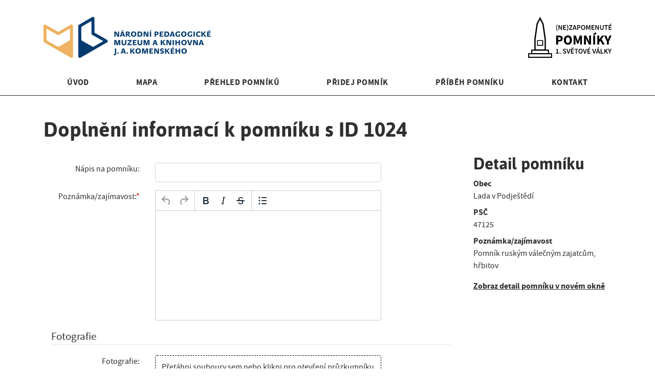

--- FILE ---
content_type: text/html; charset=UTF-8
request_url: https://pomniky.npmk.cz/pomnik/1024/doplnit
body_size: 2688
content:
<!DOCTYPE html>
<html lang="cs" class="memorial-add_addition">
<head>
    <meta charset="utf-8">
            <!-- Global site tag (gtag.js) - Google Analytics -->
        <script async src="https://www.googletagmanager.com/gtag/js?id=G-LD1BLPJH6T"></script>
        <script>
            window.dataLayer = window.dataLayer || [];
            function gtag(){dataLayer.push(arguments);}
            gtag('js', new Date());
            gtag('config', 'G-LD1BLPJH6T');
        </script>
        <meta name="viewport" content="width=device-width, initial-scale=1, shrink-to-fit=no">
    <title>Přidání doplnění k pomníku č. 1024 | (Ne)zapomenuté pomníky 1. světové války</title>
        <meta name="description" content=''>
    <meta name="author" content="Tomáš Campr">
    <meta name="generator" content="Cogeigniter">
    <link rel="apple-touch-icon" sizes="180x180" href="https://pomniky.npmk.cz/apple-touch-icon.png">
    <link rel="icon" type="image/png" sizes="32x32" href="https://pomniky.npmk.cz/favicon-32x32.png">
    <link rel="icon" type="image/png" sizes="16x16" href="https://pomniky.npmk.cz/favicon-16x16.png">
    <link rel="manifest" href="https://pomniky.npmk.cz/site.webmanifest">
    <link rel="mask-icon" href="https://pomniky.npmk.cz/safari-pinned-tab.svg" color="#000000">
    <meta name="msapplication-TileColor" content="#da532c">
    <meta name="theme-color" content="#ffffff">

                    <link rel="stylesheet" type="text/css" href="https://pomniky.npmk.cz/assets/css/bootstrap.min.css?mod=210404-1558">
                    <link rel="stylesheet" type="text/css" href="https://pomniky.npmk.cz/assets/css/main.css?mod=210825-1418">
    </head>
<body class="memorial-add-addition memorial-section one-sidebar">


<header>
  <div class="container">
      <div class="navbar-header">
          <div class="left">
            <a href="https://www.npmk.cz">
              <img src="https://pomniky.npmk.cz/assets/images/logo.png" alt="Národní pedagogické muzeum a knihovna J. A. Komenského">
            </a>
          </div>
          <div class="right">

              <a href="https://pomniky.npmk.cz/"><img src="https://pomniky.npmk.cz/assets/images/pomniky-logo.svg" alt="(Ne)zapomenuté pomníky 1. světové války"></a>
          </div>
      </div>
      <nav class="navigation">
        <ul id="menu">
            <li class="">
                <a href="https://pomniky.npmk.cz/">Úvod</a></li>
            <li class="">
                <a href="https://pomniky.npmk.cz/mapa">Mapa</a></li>

            <li class="">
                                    <a href="https://pomniky.npmk.cz/pomnik">Přehled pomníků
                                </a></li>



            <li class="">
                <a href="https://pomniky.npmk.cz/pomnik/pridat">Přidej pomník</a></li>
            <li class="">
                <a href="https://pomniky.npmk.cz/pribeh-pomniku">Příběh pomníku</a></li>
            <li class="">
                <a href="https://pomniky.npmk.cz/kontakt">Kontakt</a></li>
                    </ul>
      </nav>
  </div>
  <div id="linka"></div>
</header>
<div id="main">
    <div class="container">
        <section id="main-content">
<h1>Doplnění informací k pomníku s ID 1024</h1>
<noscript>
    <div class="alert alert-danger">
        Pro doplnění pomníku musíte mít zapnutý JavaScript!
    </div>
</noscript>

    <div id="validations-alerts"></div>

<form action="https://pomniky.npmk.cz/pomnik/1024/doplnit" method="post" onsubmit="return (validation());" id="form-add" data-type="addition" class="form-horizontal col-sm-12" accept-charset="utf-8">
<div class="form-group row"><label for="napis" class="col-sm-3 control-label text-right">Nápis na pomníku:</label><div class="col-sm-7"><input type="text" name="napis" value="" id="napis" class="form-control"  />
</div></div><div class="form-group row required"><label for="poznamka" class="col-sm-3 control-label text-right">Poznámka/zajímavost:</label><div class="col-sm-7"><textarea name="poznamka" cols="40" rows="10" id="poznamka" class="form-control textarea wysiwyg" ></textarea>
</div></div></fieldset><fieldset>
<legend>Fotografie</legend>
<div class="form-group row"><label for="photo" class="col-sm-3 control-label text-right">Fotografie:</label><div class="col-sm-7"><div id="alerts"></div><div id="files"></div><div class="dropzone" id="dropzone"><span class="drop-text">Přetáhni souboury sem nebo klikni pro otevření průzkumníku<br><span class="icon-mdi icon-mdi-upload"></span></span></div><input id="file-input" name="file" type="file" multiple/><div class="info">Soubor musí být měnší nežli <strong>6 MB</strong><br>Povolené typy souborů jsou: <strong>jpg, jpeg</strong></div></div></div></fieldset><fieldset>
<legend>Příspěvek vložil</legend>
<div class="form-group row"><label for="vlozil" class="col-sm-3 control-label text-right">Jméno či přezdívka:</label><div class="col-sm-7"><input type="text" name="vlozil" value="" id="vlozil" class="form-control"  />
</div></div><div class="form-group row"><label for="email" class="col-sm-3 control-label text-right">E-mail:</label><div class="col-sm-7"><input type="email" name="email" value="" id="email" class="form-control"  />
<p class="help-block">Emailová adresa nebude nikde zveřejněna, slouží pouze k zaslání informačního e-mailu o schválení příspěvku a případnému přiřazení příspěvku ke vkladateli, pokud vloží více příspěvků nebo pro případ potřeby doplnění/upřesnění informací.</p></div></div><div class="form-group row"><div class="offset-sm-3 col-sm-7"><div class="checkbox"><label><input type="checkbox" name="zverejnit" value="1" id="zverejnit" label="Přeji si zveřejnit jméno/přezdívku u doplnění příspěvku"  />
Přeji si zveřejnit jméno/přezdívku u doplnění příspěvku</label></div></div></div></fieldset><div class="form-group row required"><div class="offset-sm-3 col-sm-7"><div class="checkbox"><label><input type="checkbox" name="souhlas" value="1" id="souhlas" label="Souhlasím s uveřejněním výše uvedených informací a fotografii v projektu (Ne)zapomenuté pomníky"  />
Souhlasím s uveřejněním výše uvedených informací a fotografii v projektu (Ne)zapomenuté pomníky</label></div></div></div><div class="form-group row"><div class="offset-sm-3 col-sm-7"><div class="checkbox"><label><input type="checkbox" name="souhlas_pouziti" value="1" id="souhlas-pouziti" label="Souhlasím s tím, aby mnou nahrané fotografie mohly být použity pro propagaci projektu (Ne)zapomenuté pomníky projektu na sociálních sítích, webových stránkách a jiných propagačních materiálech NPMK"  />
Souhlasím s tím, aby mnou nahrané fotografie mohly být použity pro propagaci projektu (Ne)zapomenuté pomníky projektu na sociálních sítích, webových stránkách a jiných propagačních materiálech NPMK</label></div></div></div><div class="form-group row"><div class="offset-sm-3 col-sm-7"><input type="submit" name="submit" value="Doplnit informace k pomníku" id="submit" class="btn btn-primary"  />
</div></div></form></section><aside id="sidebar-first"><div class="memorial-info">
<h2>Detail pomníku</h2>
<dl><dt>Obec</dt><dd>Lada v Podještědí</dd><dt>PSČ</dt><dd>47125</dd><dt>Poznámka/zajímavost</dt><dd>Pomník ruským válečným zajatcům, hřbitov</dd></dl><div class="link">
    <a href="https://pomniky.npmk.cz/pomnik/1024" target="_blank">Zobraz detail pomníku v novém okně</a>
</div>

</div>
</aside>    </div>
</div>

<footer class="footer">
    <div class="container">
        <p class="text-muted text-center"><a href="http://www.npmk.cz" title="Národní pedagogické muzem a knihovna J. A. Komenského">NPMK</a> &copy; 2026 (Ne)zapomenuté pomníky [<a class="login" href="https://pomniky.npmk.cz/prihlaseni">Přihlásit</a>]</p>
		    </div>
</footer>


<script type="text/javascript">
    const baseUrl = "https://pomniky.npmk.cz/";
</script>

        <script type="text/javascript" src="https://pomniky.npmk.cz/assets/js/jquery.min.js?v=3.6.0"></script>
            <script type="text/javascript" src="https://pomniky.npmk.cz/assets/js/popper.min.js?v=2.9.2"></script>
            <script type="text/javascript" src="https://pomniky.npmk.cz/assets/js/bootstrap.min.js?v=4.6.0"></script>
            <script type="text/javascript" src="https://pomniky.npmk.cz/assets/js/tinymce/tinymce.min.js"></script>
            <script type="text/javascript" src="https://pomniky.npmk.cz/assets/js/tinymce.config.js"></script>
            <script type="text/javascript" src="https://pomniky.npmk.cz/assets/js/sortable.min.js"></script>
            <script type="text/javascript" src="https://pomniky.npmk.cz/assets/js/form_helper.js"></script>
    </body>
</html>


--- FILE ---
content_type: image/svg+xml
request_url: https://pomniky.npmk.cz/assets/images/pomniky-logo.svg
body_size: 8238
content:
<svg id="Layer_1" data-name="Layer 1" xmlns="http://www.w3.org/2000/svg" viewBox="0 0 699.51 343.6">
  <defs>
    <style>
      .cls-1, .cls-2 {
        fill: none;
        stroke: #000000;
        stroke-miterlimit: 10;
      }

      .cls-1 {
        stroke-width: 9px;
      }

      .cls-2 {
        stroke-width: 11px;
      }

      .cls-3 {
        fill: #000000;
      }
    </style>
  </defs>
  <rect class="cls-1" x="4.5" y="309.1" width="192" height="30"/>
  <rect class="cls-1" x="30.5" y="279.1" width="140" height="30"/>
  <polygon class="cls-2" points="75.81 59.36 100.5 11.91 125.19 59.36 143.5 188.09 143.5 278.1 57.5 278.1 57.5 188.09 75.81 59.36"/>
  <path class="cls-3" d="M153.19,279.92h-45l3.5,3.5v-40l-3.5,3.5h45l-3.5-3.5v40c0,4.5,7,4.51,7,0v-40a3.55,3.55,0,0,0-3.5-3.5h-45a3.55,3.55,0,0,0-3.5,3.5v40a3.55,3.55,0,0,0,3.5,3.5h45C157.69,286.92,157.7,279.92,153.19,279.92Z" transform="translate(-30.19 -44.68)"/>
  <g>
    <path class="cls-3" d="M265.19,136.32A50.61,50.61,0,0,1,273.11,109l4.32,1.92a52.33,52.33,0,0,0,0,50.88l-4.32,1.92A50.61,50.61,0,0,1,265.19,136.32Z" transform="translate(-30.19 -44.68)"/>
    <path class="cls-3" d="M285,113.76h7.13l12.24,22.08,4,8.34h.24c-.3-4-.9-9-.9-13.38v-17h6.66V153h-7.14L295,130.92l-4-8.34h-.23c.29,4.14.89,8.88.89,13.26V153H285Z" transform="translate(-30.19 -44.68)"/>
    <path class="cls-3" d="M324.34,113.76H348v5.88H331.3v10h14.1v5.88H331.3v11.58h17.28V153H324.34Z" transform="translate(-30.19 -44.68)"/>
    <path class="cls-3" d="M354.22,161.76a52.33,52.33,0,0,0,0-50.88l4.32-1.92a51.22,51.22,0,0,1,0,54.72Z" transform="translate(-30.19 -44.68)"/>
    <path class="cls-3" d="M373.48,148.8l19-29.16H375.22v-5.88h25.86V118l-19,29.16H401.2V153H373.48Z" transform="translate(-30.19 -44.68)"/>
    <path class="cls-3" d="M415.9,113.76h8.16L436.84,153h-7.32l-3.06-10.62h-13.2L410.2,153h-7.08Zm-1,23.16h10l-1.38-4.8c-1.26-4.14-2.4-8.64-3.54-13h-.24c-1.08,4.38-2.22,8.82-3.48,13Z" transform="translate(-30.19 -44.68)"/>
    <path class="cls-3" d="M441.7,113.76h12.36c8.7,0,15.18,3,15.18,12.12,0,8.7-6.48,12.72-14.94,12.72h-5.64V153h-7ZM453.76,133c5.82,0,8.64-2.34,8.64-7.14s-3.06-6.54-8.88-6.54h-4.86V133Z" transform="translate(-30.19 -44.68)"/>
    <path class="cls-3" d="M474.58,133.2c0-12.66,7.08-20.16,17.28-20.16s17.34,7.5,17.34,20.16-7.08,20.52-17.34,20.52S474.58,145.92,474.58,133.2Zm27.42,0c0-8.76-4-14.1-10.14-14.1s-10.14,5.34-10.14,14.1,4,14.46,10.14,14.46S502,142,502,133.2Z" transform="translate(-30.19 -44.68)"/>
    <path class="cls-3" d="M517.06,113.76h7.86l7,19.2c.84,2.46,1.68,5.1,2.52,7.68h.24c.84-2.58,1.62-5.22,2.46-7.68l6.78-19.2h7.92V153h-6.42V135.06c0-3.66.54-8.88.9-12.48H546l-3.18,9.12-6.42,17.64H532.3l-6.48-17.64-3.12-9.12h-.24c.3,3.6.9,8.82.9,12.48V153h-6.3Z" transform="translate(-30.19 -44.68)"/>
    <path class="cls-3" d="M561.76,113.76H585.4v5.88H568.72v10h14.1v5.88h-14.1v11.58H586V153H561.76Z" transform="translate(-30.19 -44.68)"/>
    <path class="cls-3" d="M594,113.76h7.14l12.24,22.08,4,8.34h.24c-.3-4-.9-9-.9-13.38v-17h6.66V153H616.3l-12.24-22.08-4-8.34h-.24c.3,4.14.9,8.88.9,13.26V153H594Z" transform="translate(-30.19 -44.68)"/>
    <path class="cls-3" d="M633.22,135.78v-22h7v22.56c0,8.52,3.18,11.34,7.92,11.34s8.16-2.82,8.16-11.34V113.76h6.66v22c0,12.9-5.7,17.94-14.82,17.94S633.22,148.68,633.22,135.78Z" transform="translate(-30.19 -44.68)"/>
    <path class="cls-3" d="M680.62,119.64H669.28v-5.88h29.64v5.88H687.58V153h-7Z" transform="translate(-30.19 -44.68)"/>
    <path class="cls-3" d="M705.46,113.76H729.1v5.88H712.42v10h14.1v5.88h-14.1v11.58H729.7V153H705.46Zm8.28-5.52,9.42-8.1,3.72,4.56-10.08,7Z" transform="translate(-30.19 -44.68)"/>
  </g>
  <g>
    <path class="cls-3" d="M265,201.91h25.68c16.39,0,29.69,6,29.69,24.08,0,17.54-13.41,25.33-29.24,25.33h-9.28v25.34H265Zm25.1,36c9.29,0,13.76-4.13,13.76-11.92s-5-10.67-14.22-10.67h-7.79v22.59Z" transform="translate(-30.19 -44.68)"/>
    <path class="cls-3" d="M329.8,238.94c0-24.42,13.76-38.4,33.93-38.4s33.94,14.1,33.94,38.4S383.91,278,363.73,278,329.8,263.36,329.8,238.94Zm50.55,0c0-14.9-6.41-23.85-16.62-23.85s-16.62,8.95-16.62,23.85,6.42,24.53,16.62,24.53S380.35,254,380.35,238.94Z" transform="translate(-30.19 -44.68)"/>
    <path class="cls-3" d="M411.77,201.91h18.45l12,33.25c1.49,4.35,2.87,9.17,4.36,13.75h.45c1.49-4.58,2.76-9.4,4.25-13.75l11.8-33.25h18.35v74.75H466.1v-27.4c0-7.34,1.38-18.23,2.18-25.45h-.46l-6.07,17.77-10.66,28.54H441.8l-10.66-28.54-6-17.77h-.46c.8,7.22,2.18,18.11,2.18,25.45v27.4H411.77Z" transform="translate(-30.19 -44.68)"/>
    <path class="cls-3" d="M499.12,201.91h17.31l19.49,37.14,7.34,16.51h.46c-.69-7.91-2.07-18.45-2.07-27.28V201.91H557.7v74.75H540.39L520.9,239.4l-7.33-16.28h-.46c.69,8.25,2.06,18.23,2.06,27.06v26.48h-16Z" transform="translate(-30.19 -44.68)"/>
    <path class="cls-3" d="M575.13,190.22l19.6-16.05,8.94,10.89-21,13.64Zm.23,11.69h16.85v74.75H575.36Z" transform="translate(-30.19 -44.68)"/>
    <path class="cls-3" d="M609.86,201.91h16.86v30.61h.46l22.24-30.61H668L645.4,231.72l26.71,44.94H653.66l-18.23-31.53-8.71,11.46v20.07H609.86Z" transform="translate(-30.19 -44.68)"/>
    <path class="cls-3" d="M690.11,250.06l-22.58-48.15h18.11l6.65,17.2c2.07,5.61,4,10.77,6.08,16.51h.46c2.18-5.74,4.24-10.9,6.3-16.51l6.77-17.2h17.65L707,250.06v26.6H690.11Z" transform="translate(-30.19 -44.68)"/>
  </g>
  <g>
    <path class="cls-3" d="M263.11,346.92h8.65V321.43h-7.13V317a26.1,26.1,0,0,0,9-3.17h5.25v33.05h7.62v5.73H263.11Z" transform="translate(-30.19 -44.68)"/>
    <path class="cls-3" d="M293.72,348.62a4.57,4.57,0,0,1,4.57-4.75,4.76,4.76,0,0,1,0,9.51A4.57,4.57,0,0,1,293.72,348.62Z" transform="translate(-30.19 -44.68)"/>
    <path class="cls-3" d="M321.15,347.53l4.15-4.82a15.89,15.89,0,0,0,10.37,4.51c4.51,0,6.95-2,6.95-5.12,0-3.29-2.56-4.33-6.16-5.85L331,333.87c-3.9-1.65-8.05-4.76-8.05-10.61,0-6.34,5.61-11.22,13.42-11.22a17.59,17.59,0,0,1,12.25,5.06L345,321.61a13,13,0,0,0-8.66-3.41c-3.78,0-6.28,1.77-6.28,4.69,0,3.11,3.05,4.27,6.34,5.61l5.43,2.26c4.69,2,8,5,8,10.79,0,6.46-5.36,11.83-14.33,11.83A20.68,20.68,0,0,1,321.15,347.53Z" transform="translate(-30.19 -44.68)"/>
    <path class="cls-3" d="M351.83,312.77h7.5l5.61,20.06c1.28,4.51,2.19,8.42,3.53,13h.25c1.34-4.57,2.25-8.48,3.47-13l5.55-20.06H385l-12.38,39.88h-8.35Z" transform="translate(-30.19 -44.68)"/>
    <path class="cls-3" d="M389.81,312.77h24v6H396.89v10.18h14.33v6H396.89v11.77h17.56v6H389.81Zm2.69-9.88,3.05-1.95,6.52,5.37h.24l6.53-5.37,3.05,1.95L406,309.72h-7.56Z" transform="translate(-30.19 -44.68)"/>
    <path class="cls-3" d="M430.67,318.75H419.14v-6h30.13v6H437.74v33.9h-7.07Z" transform="translate(-30.19 -44.68)"/>
    <path class="cls-3" d="M452.25,332.53c0-12.87,7.2-20.49,17.56-20.49s17.63,7.62,17.63,20.49-7.2,20.85-17.63,20.85S452.25,345.45,452.25,332.53Zm27.87,0c0-8.91-4-14.33-10.31-14.33s-10.3,5.42-10.3,14.33,4,14.69,10.3,14.69S480.12,341.49,480.12,332.53Z" transform="translate(-30.19 -44.68)"/>
    <path class="cls-3" d="M489.51,312.77H497l5.61,20.06c1.28,4.51,2.2,8.42,3.54,13h.24c1.34-4.57,2.26-8.48,3.48-13l5.55-20.06h7.25L510.3,352.65H502Z" transform="translate(-30.19 -44.68)"/>
    <path class="cls-3" d="M527.5,312.77h24v6H534.57v10.18H548.9v6H534.57v11.77h17.56v6H527.5Zm8.42-5.61,9.57-8.23,3.78,4.63L539,310.7Z" transform="translate(-30.19 -44.68)"/>
    <path class="cls-3" d="M567.2,312.77h7.5l5.61,20.06c1.28,4.51,2.19,8.42,3.53,13h.25c1.34-4.57,2.25-8.48,3.47-13l5.55-20.06h7.26L588,352.65h-8.35Z" transform="translate(-30.19 -44.68)"/>
    <path class="cls-3" d="M612,312.77h8.3l13,39.88h-7.43l-3.11-10.79H609.33l-3.11,10.79H599Zm-1,23.54h10.18l-1.4-4.88c-1.28-4.21-2.44-8.78-3.6-13.17h-.24c-1.1,4.45-2.26,9-3.54,13.17Zm1.1-29.15,9.57-8.23,3.78,4.63-10.24,7.14Z" transform="translate(-30.19 -44.68)"/>
    <path class="cls-3" d="M638.23,312.77h7.08v33.9h16.58v6H638.23Z" transform="translate(-30.19 -44.68)"/>
    <path class="cls-3" d="M668.85,312.77h7.07v18.11h.18l14.21-18.11h7.86l-12.25,15.55,14.33,24.33h-7.81l-10.79-18.78L675.92,341v11.65h-7.07Z" transform="translate(-30.19 -44.68)"/>
    <path class="cls-3" d="M710.61,337.83l-12-25.06h7.56L710.55,323c1.16,3,2.26,5.73,3.54,8.78h.24c1.28-3.05,2.5-5.79,3.66-8.78l4.33-10.18h7.38l-12,25.06v14.82h-7.08Z" transform="translate(-30.19 -44.68)"/>
  </g>
</svg>


--- FILE ---
content_type: application/javascript
request_url: https://pomniky.npmk.cz/assets/js/tinymce/plugins/lists/plugin.min.js
body_size: 9421
content:
/**
 * Copyright (c) Tiny Technologies, Inc. All rights reserved.
 * Licensed under the LGPL or a commercial license.
 * For LGPL see License.txt in the project root for license information.
 * For commercial licenses see https://www.tiny.cloud/
 *
 * Version: 5.2.2 (2020-04-23)
 */
!function(r){"use strict";function e(){}function l(e){return function(){return e}}function t(t){return function(){for(var e=[],n=0;n<arguments.length;n++)e[n]=arguments[n];return!t.apply(null,e)}}function n(){return s}var o,i=tinymce.util.Tools.resolve("tinymce.PluginManager"),u=l(!1),a=l(!0),s=(o={fold:function(e,n){return e()},is:u,isSome:u,isNone:a,getOr:d,getOrThunk:f,getOrDie:function(e){throw new Error(e||"error: getOrDie called on none.")},getOrNull:l(null),getOrUndefined:l(undefined),or:d,orThunk:f,map:n,each:e,bind:n,exists:u,forall:a,filter:n,equals:c,equals_:c,toArray:function(){return[]},toString:l("none()")},Object.freeze&&Object.freeze(o),o);function c(e){return e.isNone()}function f(e){return e()}function d(e){return e}function m(n){return function(e){return function(e){if(null===e)return"null";var n=typeof e;return"object"==n&&(Array.prototype.isPrototypeOf(e)||e.constructor&&"Array"===e.constructor.name)?"array":"object"==n&&(String.prototype.isPrototypeOf(e)||e.constructor&&"String"===e.constructor.name)?"string":n}(e)===n}}function g(e,n){for(var t=e.length,r=new Array(t),o=0;o<t;o++){var i=e[o];r[o]=n(i,o)}return r}function p(e,n){for(var t=0,r=e.length;t<r;t++){n(e[t],t)}}function v(e,n){for(var t=[],r=0,o=e.length;r<o;r++){var i=e[r];n(i,r)&&t.push(i)}return t}function h(e,n,t){return p(e,function(e){t=n(t,e)}),t}function N(e,n){for(var t=0,r=e.length;t<r;t++){var o=e[t];if(n(o,t))return He.some(o)}return He.none()}function y(e,n){return function(e){for(var n=[],t=0,r=e.length;t<r;++t){if(!qe(e[t]))throw new Error("Arr.flatten item "+t+" was not an array, input: "+e);ze.apply(n,e[t])}return n}(g(e,n))}function S(e){return 0===e.length?He.none():He.some(e[0])}function O(e){return 0===e.length?He.none():He.some(e[e.length-1])}function C(e,n,t){return 0!=(e.compareDocumentPosition(n)&t)}function b(e,n){var t=function(e,n){for(var t=0;t<e.length;t++){var r=e[t];if(r.test(n))return r}return undefined}(e,n);if(!t)return{major:0,minor:0};function r(e){return Number(n.replace(t,"$"+e))}return Ze(r(1),r(2))}function L(e,n){return function(){return n===e}}function T(e,n){return function(){return n===e}}function D(e,n){var t=String(n).toLowerCase();return N(e,function(e){return e.search(t)})}function E(e,n){return-1!==e.indexOf(n)}function w(n){return function(e){return E(e,n)}}function k(e,n){return e.dom()===n.dom()}function A(e,n,t){return e.isSome()&&n.isSome()?He.some(t(e.getOrDie(),n.getOrDie())):He.none()}function x(e){return He.from(e.dom().parentNode).map(Ln.fromDom)}function R(e){return g(e.dom().childNodes,Ln.fromDom)}function I(e,n){var t=e.dom().childNodes;return He.from(t[n]).map(Ln.fromDom)}function B(e){return I(e,0)}function P(e){return I(e,e.dom().childNodes.length-1)}function _(n,t){x(n).each(function(e){e.dom().insertBefore(t.dom(),n.dom())})}function M(e,n){e.dom().appendChild(n.dom())}function U(n,e){p(e,function(e){M(n,e)})}function F(e){var n=e.dom();null!==n.parentNode&&n.parentNode.removeChild(n)}function j(e,n,t){return e.fire("ListMutation",{action:n,element:t})}function H(e,n){return function(e,n){for(var t=n!==undefined&&null!==n?n:In,r=0;r<e.length&&t!==undefined&&null!==t;++r)t=t[e[r]];return t}(e.split("."),n)}function $(e){return e&&"BR"===e.nodeName}function q(e){var n=e.selection.getStart(!0);return e.dom.getParent(n,"OL,UL,DL",Gn(e,n))}function W(e){var n=e.selection.getSelectedBlocks();return Mn.grep(function(t,e){var n=Mn.map(e,function(e){var n=t.dom.getParent(e,"li,dd,dt",Gn(t,e));return n||e});return _n.unique(n)}(e,n),function(e){return $n(e)})}function V(e,n){var t=e.dom.getParents(n,"ol,ul",Gn(e,n));return O(t)}function K(e,n){var t,r,o,i=e.dom,u=e.schema.getBlockElements(),a=i.createFragment(),s=nt(e);if(s&&((r=i.create(s)).tagName===s.toUpperCase()&&i.setAttribs(r,tt(e)),Xn(n.firstChild,u)||a.appendChild(r)),n)for(;t=n.firstChild;){var c=t.nodeName;o||"SPAN"===c&&"bookmark"===t.getAttribute("data-mce-type")||(o=!0),Xn(t,u)?(a.appendChild(t),r=null):s?(r||(r=i.create(s),a.appendChild(r)),r.appendChild(t)):a.appendChild(t)}return s?o||r.appendChild(i.create("br",{"data-mce-bogus":"1"})):a.appendChild(i.create("br")),a}function X(e){return e.dom().nodeName.toLowerCase()}function z(e,n){var t=e.dom();!function(e,n){for(var t=Rn(e),r=0,o=t.length;r<o;r++){var i=t[r];n(e[i],i)}}(n,function(e,n){!function(e,n,t){if(!($e(t)||We(t)||Ke(t)))throw r.console.error("Invalid call to Attr.set. Key ",n,":: Value ",t,":: Element ",e),new Error("Attribute value was not simple");e.setAttribute(n,t+"")}(t,n,e)})}function Q(e){return h(e.dom().attributes,function(e,n){return e[n.name]=n.value,e},{})}function Y(e,n,t){if(!$e(t))throw r.console.error("Invalid call to CSS.set. Property ",n,":: Value ",t,":: Element ",e),new Error("CSS value must be a string: "+t);!function(e){return e.style!==undefined&&Ve(e.style.getPropertyValue)}(e)||e.style.setProperty(n,t)}function G(e){return function(e,n){return Ln.fromDom(e.dom().cloneNode(n))}(e,!0)}function J(e,n){var t=function(e,n){var t=Ln.fromTag(n),r=Q(e);return z(t,r),t}(e,n);_(e,t);var r=R(e);return U(t,r),F(e),t}function Z(e,n){M(e.item,n.list)}function ee(n,e,t){var r=e.slice(0,t.depth);return O(r).each(function(e){!function(e,n){M(e.list,n),e.item=n}(e,function(e,n,t){var r=Ln.fromTag("li",e);return z(r,n),U(r,t),r}(n,t.itemAttributes,t.content)),function(e,n){X(e.list)!==n.listType&&(e.list=J(e.list,n.listType)),z(e.list,n.listAttributes)}(e,t)}),r}function ne(e,n,t){var r=function(e,n,t){for(var r,o,i,u=[],a=0;a<t;a++)u.push((r=e,o=n.listType,void 0,i={list:Ln.fromTag(o,r),item:Ln.fromTag("li",r)},M(i.list,i.item),i));return u}(e,t,t.depth-n.length);return function(e){for(var n=1;n<e.length;n++)Z(e[n-1],e[n])}(r),function(e,n){for(var t=0;t<e.length-1;t++)r=e[t].item,o="list-style-type",i="none",void 0,u=r.dom(),Y(u,o,i);var r,o,i,u;O(e).each(function(e){z(e.list,n.listAttributes),z(e.item,n.itemAttributes),U(e.item,n.content)})}(r,t),function(e,n){A(O(e),S(n),Z)}(n,r),n.concat(r)}function te(e){return wn(e,"OL,UL")}function re(e){return B(e).map(te).getOr(!1)}function oe(e){return 0<e.depth}function ie(e){return e.isSelected}function ue(e){var n=R(e),t=function(e){return P(e).map(te).getOr(!1)}(e)?n.slice(0,-1):n;return g(t,G)}function ae(t){p(t,function(n,e){(function(e,n){for(var t=e[n].depth,r=n-1;0<=r;r--){if(e[r].depth===t)return He.some(e[r]);if(e[r].depth<t)break}return He.none()})(t,e).each(function(e){!function(e,n){e.listType=n.listType,e.listAttributes=Ye({},n.listAttributes)}(n,e)})})}function se(t,r,o,i){return B(i).filter(te).fold(function(){r.each(function(e){k(e.start,i)&&o.set(!0)});var e=function(n,t,r){return x(n).filter(rt).map(function(e){return{depth:t,isSelected:r,content:ue(n),itemAttributes:Q(n),listAttributes:Q(e),listType:X(e)}})}(i,t,o.get());r.each(function(e){k(e.end,i)&&o.set(!1)});var n=P(i).filter(te).map(function(e){return ot(t,r,o,e)}).getOr([]);return e.toArray().concat(n)},function(e){return ot(t,r,o,e)})}function ce(t,e){return g(e,function(e){var n=function(e,n){var t=(n||r.document).createDocumentFragment();return p(e,function(e){t.appendChild(e.dom())}),Ln.fromDom(t)}(e.content);return Ln.fromDom(K(t,n.dom()))})}function fe(e,n){return ae(n),function(t,e){var n=h(e,function(e,n){return n.depth>e.length?ne(t,e,n):ee(t,e,n)},[]);return S(n).map(function(e){return e.list})}(e.contentDocument,n).toArray()}function de(e){var n=g(Zn.getSelectedListItems(e),Ln.fromDom);return A(N(n,t(re)),N(function(e){var n=Xe.call(e,0);return n.reverse(),n}(n),t(re)),function(e,n){return{start:e,end:n}})}function le(t,e,r){var n=function(e,n){var t=Ge(!1);return g(e,function(e){return{sourceList:e,entries:ot(0,n,t,e)}})}(e,de(t));p(n,function(e){!function(e,n){p(v(e,ie),function(e){return function(e,n){switch(e){case"Indent":n.depth++;break;case"Outdent":n.depth--;break;case"Flatten":n.depth=0}}(n,e)})}(e.entries,r);var n=function(n,e){return y(function(e,n){if(0===e.length)return[];for(var t=n(e[0]),r=[],o=[],i=0,u=e.length;i<u;i++){var a=e[i],s=n(a);s!==t&&(r.push(o),o=[]),t=s,o.push(a)}return 0!==o.length&&r.push(o),r}(e,oe),function(e){return S(e).map(oe).getOr(!1)?fe(n,e):ce(n,e)})}(t,e.entries);p(n,function(e){j(t,"Indent"===r?"IndentList":"OutdentList",e.dom())}),function(n,e){p(e,function(e){_(n,e)})}(e.sourceList,n),F(e.sourceList)})}function me(e){wn(e,"dt")&&J(e,"dd")}function ge(n,e,t){p(t,"Indent"===e?me:function(e){return function(n,t){wn(t,"dd")?J(t,"dt"):wn(t,"dt")&&x(t).each(function(e){return at(n,e.dom(),t.dom())})}(n,e)})}function pe(e,n){if(Un(e))return{container:e,offset:n};var t=kn.getNode(e,n);return Un(t)?{container:t,offset:n>=e.childNodes.length?t.data.length:0}:t.previousSibling&&Un(t.previousSibling)?{container:t.previousSibling,offset:t.previousSibling.data.length}:t.nextSibling&&Un(t.nextSibling)?{container:t.nextSibling,offset:0}:{container:e,offset:n}}function ve(e,n){var t=g(Zn.getSelectedListRoots(e),Ln.fromDom),r=g(Zn.getSelectedDlItems(e),Ln.fromDom),o=!1;if(t.length||r.length){var i=e.selection.getBookmark();le(e,t,n),ge(e,n,r),e.selection.moveToBookmark(i),e.selection.setRng(st(e.selection.getRng())),e.nodeChanged(),o=!0}return o}function he(e){return ve(e,"Indent")}function Ne(e){return ve(e,"Outdent")}function ye(e){return ve(e,"Flatten")}function Se(e){return/\btox\-/.test(e.className)}function Oe(e){switch(e){case"UL":return"ToggleUlList";case"OL":return"ToggleOlList";case"DL":return"ToggleDLList"}}function Ce(t,e){Mn.each(e,function(e,n){t.setAttribute(n,e)})}function be(e,n,t){!function(e,n,t){var r=t["list-style-type"]?t["list-style-type"]:null;e.setStyle(n,"list-style-type",r)}(e,n,t),function(e,n,t){Ce(n,t["list-attributes"]),Mn.each(e.select("li",n),function(e){Ce(e,t["list-item-attributes"])})}(e,n,t)}function Le(e,n,t,r){var o,i;for(o=n[t?"startContainer":"endContainer"],i=n[t?"startOffset":"endOffset"],1===o.nodeType&&(o=o.childNodes[Math.min(i,o.childNodes.length-1)]||o),!t&&Wn(o.nextSibling)&&(o=o.nextSibling);o.parentNode!==r;){if(Kn(e,o))return o;if(/^(TD|TH)$/.test(o.parentNode.nodeName))return o;o=o.parentNode}return o}function Te(r,o,i){void 0===i&&(i={});var e,n=r.selection.getRng(!0),u="LI",t=Zn.getClosestListRootElm(r,r.selection.getStart(!0)),a=r.dom;"false"!==a.getContentEditable(r.selection.getNode())&&("DL"===(o=o.toUpperCase())&&(u="DT"),e=dt(n),Mn.each(function(t,e,r){for(var o,i=[],u=t.dom,n=Le(t,e,!0,r),a=Le(t,e,!1,r),s=[],c=n;c&&(s.push(c),c!==a);c=c.nextSibling);return Mn.each(s,function(e){if(Kn(t,e))return i.push(e),void(o=null);if(u.isBlock(e)||Wn(e))return Wn(e)&&u.remove(e),void(o=null);var n=e.nextSibling;ct.isBookmarkNode(e)&&(Kn(t,n)||!n&&e.parentNode===r)?o=null:(o||(o=u.create("p"),e.parentNode.insertBefore(o,e),i.push(o)),o.appendChild(e))}),i}(r,n,t),function(e){var n,t;(t=e.previousSibling)&&Fn(t)&&t.nodeName===o&&function(e,n,t){var r=e.getStyle(n,"list-style-type"),o=t?t["list-style-type"]:"";return r===(o=null===o?"":o)}(a,t,i)?(n=t,e=a.rename(e,u),t.appendChild(e)):(n=a.create(o),e.parentNode.insertBefore(n,e),n.appendChild(e),e=a.rename(e,u)),function(t,r,e){Mn.each(e,function(e){var n;return t.setStyle(r,((n={})[e]="",n))})}(a,e,["margin","margin-right","margin-bottom","margin-left","margin-top","padding","padding-right","padding-bottom","padding-left","padding-top"]),be(a,n,i),mt(r.dom,n)}),r.selection.setRng(lt(e)))}function De(e,n,t){return function(e,n){return e&&n&&Fn(e)&&e.nodeName===n.nodeName}(n,t)&&function(e,n,t){return e.getStyle(n,"list-style-type",!0)===e.getStyle(t,"list-style-type",!0)}(e,n,t)&&function(e,n){return e.className===n.className}(n,t)}function Ee(n,e,t,r,o){if(e.nodeName!==r||gt(o)){var i=dt(n.selection.getRng(!0));Mn.each([e].concat(t),function(e){!function(e,n,t,r){if(n.nodeName!==t){var o=e.dom.rename(n,t);be(e.dom,o,r),j(e,Oe(t),o)}else be(e.dom,n,r),j(e,Oe(t),n)}(n,e,r,o)}),n.selection.setRng(lt(i))}else ye(n)}function we(e,n){var t,r=n.parentNode;"LI"===r.nodeName&&r.firstChild===n&&((t=r.previousSibling)&&"LI"===t.nodeName?(t.appendChild(n),Qn(e,r)&&vt.remove(r)):vt.setStyle(r,"listStyleType","none")),Fn(r)&&(t=r.previousSibling)&&"LI"===t.nodeName&&t.appendChild(n)}function ke(e,n,t,r){var o=n.startContainer,i=n.startOffset;if(Un(o)&&(t?i<o.data.length:0<i))return o;var u=e.schema.getNonEmptyElements();1===o.nodeType&&(o=kn.getNode(o,i));var a=new An(o,r);for(t&&zn(e.dom,o)&&a.next();o=a[t?"next":"prev2"]();){if("LI"===o.nodeName&&!o.hasChildNodes())return o;if(u[o.nodeName])return o;if(Un(o)&&0<o.data.length)return o}}function Ae(e,n){var t=n.childNodes;return 1===t.length&&!Fn(t[0])&&e.isBlock(t[0])}function xe(e,n,t){var r,o;if(o=Ae(e,t)?t.firstChild:t,function(e,n){Ae(e,n)&&e.remove(n.firstChild,!0)}(e,n),!Qn(e,n,!0))for(;r=n.firstChild;)o.appendChild(r)}function Re(n,e,t){var r,o,i=e.parentNode;if(Yn(n,e)&&Yn(n,t)){Fn(t.lastChild)&&(o=t.lastChild),i===t.lastChild&&Wn(i.previousSibling)&&n.remove(i.previousSibling),(r=t.lastChild)&&Wn(r)&&e.hasChildNodes()&&n.remove(r),Qn(n,t,!0)&&n.$(t).empty(),xe(n,e,t),o&&t.appendChild(o);var u=En(Ln.fromDom(t),Ln.fromDom(e))?n.getParents(e,Fn,t):[];n.remove(e),p(u,function(e){Qn(n,e)&&e!==n.getRoot()&&n.remove(e)})}}function Ie(e,n,t,r){var o=e.dom;if(o.isEmpty(r))!function(e,n,t){e.dom.$(t).empty(),Re(e.dom,n,t),e.selection.setCursorLocation(t)}(e,t,r);else{var i=dt(n);Re(o,t,r),e.selection.setRng(lt(i))}}function Be(e,n){var t=e.dom,r=e.selection,o=r.getStart(),i=Zn.getClosestListRootElm(e,o),u=t.getParent(r.getStart(),"LI",i);if(u){var a=u.parentNode;if(a===e.getBody()&&Qn(t,a))return!0;var s=st(r.getRng()),c=t.getParent(ke(e,s,n,i),"LI",i);if(c&&c!==u)return e.undoManager.transact(function(){n?Ie(e,s,c,u):Vn(u)?Ne(e):function(e,n,t,r){var o=dt(n);Re(e.dom,t,r);var i=lt(o);e.selection.setRng(i)}(e,s,u,c)}),!0;if(!c&&!n&&0===s.startOffset&&0===s.endOffset)return e.undoManager.transact(function(){ye(e)}),!0}return!1}function Pe(e,n){return Be(e,n)||function(e,n){var t=e.dom,r=e.selection.getStart(),o=Zn.getClosestListRootElm(e,r),i=t.getParent(r,t.isBlock,o);if(i&&t.isEmpty(i)){var u=st(e.selection.getRng()),a=t.getParent(ke(e,u,n,o),"LI",o);if(a)return e.undoManager.transact(function(){!function(e,n,t){var r=e.getParent(n.parentNode,e.isBlock,t);e.remove(n),r&&e.isEmpty(r)&&e.remove(r)}(t,i,o),pt.mergeWithAdjacentLists(t,a.parentNode),e.selection.select(a,!0),e.selection.collapse(n)}),!0}return!1}(e,n)}function _e(e,n){return e.selection.isCollapsed()?Pe(e,n):function(e){var n=e.selection.getStart(),t=Zn.getClosestListRootElm(e,n);return!!(e.dom.getParent(n,"LI,DT,DD",t)||0<Zn.getSelectedListItems(e).length)&&(e.undoManager.transact(function(){e.execCommand("Delete"),ht(e.dom,e.getBody())}),!0)}(e)}function Me(n,t){return function(){var e=n.dom.getParent(n.selection.getStart(),"UL,OL,DL");return e&&e.nodeName===t}}function Ue(n,i){return function(o){function e(e){var n=function(e,n){for(var t=0;t<e.length;t++){if(n(e[t]))return t}return-1}(e.parents,qn),t=-1!==n?e.parents.slice(0,n):e.parents,r=Mn.grep(t,Fn);o.setActive(0<r.length&&r[0].nodeName===i&&!Se(r[0]))}return n.on("NodeChange",e),function(){return n.off("NodeChange",e)}}}var Fe,je=function(t){function e(){return o}function n(e){return e(t)}var r=l(t),o={fold:function(e,n){return n(t)},is:function(e){return t===e},isSome:a,isNone:u,getOr:r,getOrThunk:r,getOrDie:r,getOrNull:r,getOrUndefined:r,or:e,orThunk:e,map:function(e){return je(e(t))},each:function(e){e(t)},bind:n,exists:n,forall:n,filter:function(e){return e(t)?o:s},toArray:function(){return[t]},toString:function(){return"some("+t+")"},equals:function(e){return e.is(t)},equals_:function(e,n){return e.fold(u,function(e){return n(t,e)})}};return o},He={some:je,none:n,from:function(e){return null===e||e===undefined?s:je(e)}},$e=m("string"),qe=m("array"),We=m("boolean"),Ve=m("function"),Ke=m("number"),Xe=Array.prototype.slice,ze=Array.prototype.push,Qe=(Ve(Array.from)&&Array.from,function(e,n){return C(e,n,r.Node.DOCUMENT_POSITION_CONTAINED_BY)}),Ye=function(){return(Ye=Object.assign||function(e){for(var n,t=1,r=arguments.length;t<r;t++)for(var o in n=arguments[t])Object.prototype.hasOwnProperty.call(n,o)&&(e[o]=n[o]);return e}).apply(this,arguments)},Ge=function(e){function n(){return t}var t=e;return{get:n,set:function(e){t=e},clone:function(){return Ge(n())}}},Je=function(){return Ze(0,0)},Ze=function(e,n){return{major:e,minor:n}},en={nu:Ze,detect:function(e,n){var t=String(n).toLowerCase();return 0===e.length?Je():b(e,t)},unknown:Je},nn="Edge",tn="Chrome",rn="Opera",on="Firefox",un="Safari",an=function(e){var n=e.current;return{current:n,version:e.version,isEdge:L(nn,n),isChrome:L(tn,n),isIE:L("IE",n),isOpera:L(rn,n),isFirefox:L(on,n),isSafari:L(un,n)}},sn={unknown:function(){return an({current:undefined,version:en.unknown()})},nu:an,edge:l(nn),chrome:l(tn),ie:l("IE"),opera:l(rn),firefox:l(on),safari:l(un)},cn="Windows",fn="Android",dn="Solaris",ln="FreeBSD",mn="ChromeOS",gn=function(e){var n=e.current;return{current:n,version:e.version,isWindows:T(cn,n),isiOS:T("iOS",n),isAndroid:T(fn,n),isOSX:T("OSX",n),isLinux:T("Linux",n),isSolaris:T(dn,n),isFreeBSD:T(ln,n),isChromeOS:T(mn,n)}},pn={unknown:function(){return gn({current:undefined,version:en.unknown()})},nu:gn,windows:l(cn),ios:l("iOS"),android:l(fn),linux:l("Linux"),osx:l("OSX"),solaris:l(dn),freebsd:l(ln),chromeos:l(mn)},vn=function(e,t){return D(e,t).map(function(e){var n=en.detect(e.versionRegexes,t);return{current:e.name,version:n}})},hn=function(e,t){return D(e,t).map(function(e){var n=en.detect(e.versionRegexes,t);return{current:e.name,version:n}})},Nn=/.*?version\/\ ?([0-9]+)\.([0-9]+).*/,yn=[{name:"Edge",versionRegexes:[/.*?edge\/ ?([0-9]+)\.([0-9]+)$/],search:function(e){return E(e,"edge/")&&E(e,"chrome")&&E(e,"safari")&&E(e,"applewebkit")}},{name:"Chrome",versionRegexes:[/.*?chrome\/([0-9]+)\.([0-9]+).*/,Nn],search:function(e){return E(e,"chrome")&&!E(e,"chromeframe")}},{name:"IE",versionRegexes:[/.*?msie\ ?([0-9]+)\.([0-9]+).*/,/.*?rv:([0-9]+)\.([0-9]+).*/],search:function(e){return E(e,"msie")||E(e,"trident")}},{name:"Opera",versionRegexes:[Nn,/.*?opera\/([0-9]+)\.([0-9]+).*/],search:w("opera")},{name:"Firefox",versionRegexes:[/.*?firefox\/\ ?([0-9]+)\.([0-9]+).*/],search:w("firefox")},{name:"Safari",versionRegexes:[Nn,/.*?cpu os ([0-9]+)_([0-9]+).*/],search:function(e){return(E(e,"safari")||E(e,"mobile/"))&&E(e,"applewebkit")}}],Sn=[{name:"Windows",search:w("win"),versionRegexes:[/.*?windows\ nt\ ?([0-9]+)\.([0-9]+).*/]},{name:"iOS",search:function(e){return E(e,"iphone")||E(e,"ipad")},versionRegexes:[/.*?version\/\ ?([0-9]+)\.([0-9]+).*/,/.*cpu os ([0-9]+)_([0-9]+).*/,/.*cpu iphone os ([0-9]+)_([0-9]+).*/]},{name:"Android",search:w("android"),versionRegexes:[/.*?android\ ?([0-9]+)\.([0-9]+).*/]},{name:"OSX",search:w("mac os x"),versionRegexes:[/.*?mac\ os\ x\ ?([0-9]+)_([0-9]+).*/]},{name:"Linux",search:w("linux"),versionRegexes:[]},{name:"Solaris",search:w("sunos"),versionRegexes:[]},{name:"FreeBSD",search:w("freebsd"),versionRegexes:[]},{name:"ChromeOS",search:w("cros"),versionRegexes:[/.*?chrome\/([0-9]+)\.([0-9]+).*/]}],On={browsers:l(yn),oses:l(Sn)},Cn=Ge(function(e,n){var t=On.browsers(),r=On.oses(),o=vn(t,e).fold(sn.unknown,sn.nu),i=hn(r,e).fold(pn.unknown,pn.nu);return{browser:o,os:i,deviceType:function(e,n,t,r){var o=e.isiOS()&&!0===/ipad/i.test(t),i=e.isiOS()&&!o,u=e.isiOS()||e.isAndroid(),a=u||r("(pointer:coarse)"),s=o||!i&&u&&r("(min-device-width:768px)"),c=i||u&&!s,f=n.isSafari()&&e.isiOS()&&!1===/safari/i.test(t),d=!c&&!s&&!f;return{isiPad:l(o),isiPhone:l(i),isTablet:l(s),isPhone:l(c),isTouch:l(a),isAndroid:e.isAndroid,isiOS:e.isiOS,isWebView:l(f),isDesktop:l(d)}}(i,o,e,n)}}(r.navigator.userAgent,function(e){return r.window.matchMedia(e).matches})),bn=function(e){if(null===e||e===undefined)throw new Error("Node cannot be null or undefined");return{dom:l(e)}},Ln={fromHtml:function(e,n){var t=(n||r.document).createElement("div");if(t.innerHTML=e,!t.hasChildNodes()||1<t.childNodes.length)throw r.console.error("HTML does not have a single root node",e),new Error("HTML must have a single root node");return bn(t.childNodes[0])},fromTag:function(e,n){var t=(n||r.document).createElement(e);return bn(t)},fromText:function(e,n){var t=(n||r.document).createTextNode(e);return bn(t)},fromDom:bn,fromPoint:function(e,n,t){var r=e.dom();return He.from(r.elementFromPoint(n,t)).map(bn)}},Tn=(r.Node.ATTRIBUTE_NODE,r.Node.CDATA_SECTION_NODE,r.Node.COMMENT_NODE,r.Node.DOCUMENT_NODE,r.Node.DOCUMENT_TYPE_NODE,r.Node.DOCUMENT_FRAGMENT_NODE,r.Node.ELEMENT_NODE),Dn=(r.Node.TEXT_NODE,r.Node.PROCESSING_INSTRUCTION_NODE,r.Node.ENTITY_REFERENCE_NODE,r.Node.ENTITY_NODE,r.Node.NOTATION_NODE,Tn),En=Cn.get().browser.isIE()?function(e,n){return Qe(e.dom(),n.dom())}:function(e,n){var t=e.dom(),r=n.dom();return t!==r&&t.contains(r)},wn=function(e,n){var t=e.dom();if(t.nodeType!==Dn)return!1;var r=t;if(r.matches!==undefined)return r.matches(n);if(r.msMatchesSelector!==undefined)return r.msMatchesSelector(n);if(r.webkitMatchesSelector!==undefined)return r.webkitMatchesSelector(n);if(r.mozMatchesSelector!==undefined)return r.mozMatchesSelector(n);throw new Error("Browser lacks native selectors")},kn=tinymce.util.Tools.resolve("tinymce.dom.RangeUtils"),An=tinymce.util.Tools.resolve("tinymce.dom.TreeWalker"),xn=tinymce.util.Tools.resolve("tinymce.util.VK"),Rn=Object.keys,In=(function(){for(var e=[],n=0;n<arguments.length;n++)e[n]=arguments[n]}("element","offset"),"undefined"!=typeof r.window?r.window:Function("return this;")()),Bn=function(e,n){var t=function(e,n){return H(e,n)}(e,n);if(t===undefined||null===t)throw new Error(e+" not available on this browser");return t},Pn=function(e){return function(e){return Bn("HTMLElement",e)}(H("ownerDocument.defaultView",e)).prototype.isPrototypeOf(e)},_n=tinymce.util.Tools.resolve("tinymce.dom.DomQuery"),Mn=tinymce.util.Tools.resolve("tinymce.util.Tools"),Un=function(e){return e&&3===e.nodeType},Fn=function(e){return e&&/^(OL|UL|DL)$/.test(e.nodeName)},jn=function(e){return e&&/^(OL|UL)$/.test(e.nodeName)},Hn=function(e){return e&&/^(DT|DD)$/.test(e.nodeName)},$n=function(e){return e&&/^(LI|DT|DD)$/.test(e.nodeName)},qn=function(e){return e&&/^(TH|TD)$/.test(e.nodeName)},Wn=$,Vn=function(e){return e.parentNode.firstChild===e},Kn=function(e,n){return n&&!!e.schema.getTextBlockElements()[n.nodeName]},Xn=function(e,n){return e&&e.nodeName in n},zn=function(e,n){return!!$(n)&&!(!e.isBlock(n.nextSibling)||$(n.previousSibling))},Qn=function(e,n,t){var r=e.isEmpty(n);return!(t&&0<e.select("span[data-mce-type=bookmark]",n).length)&&r},Yn=function(e,n){return e.isChildOf(n,e.getRoot())},Gn=function(e,n){var t=e.dom.getParents(n,"TD,TH");return 0<t.length?t[0]:e.getBody()},Jn=function(n,e){var t=g(e,function(e){return V(n,e).getOr(e)});return _n.unique(t)},Zn={isList:function(e){var n=q(e);return Pn(n)},getParentList:q,getSelectedSubLists:function(e){var n=q(e),t=e.selection.getSelectedBlocks();return function(e,n){return e&&1===n.length&&n[0]===e}(n,t)?function(e){return Mn.grep(e.querySelectorAll("ol,ul,dl"),function(e){return Fn(e)})}(n):Mn.grep(t,function(e){return Fn(e)&&n!==e})},getSelectedListItems:W,getClosestListRootElm:Gn,getSelectedDlItems:function(e){return v(W(e),Hn)},getSelectedListRoots:function(e){var n=function(e){var n=V(e,e.selection.getStart()),t=v(e.selection.getSelectedBlocks(),jn);return n.toArray().concat(t)}(e);return Jn(e,n)}},et=function(e){return e.getParam("lists_indent_on_tab",!0)},nt=function(e){var n=e.getParam("forced_root_block","p");return!1===n?"":!0===n?"p":n},tt=function(e){return e.getParam("forced_root_block_attrs",{})},rt=(Fe=Tn,function(e){return function(e){return e.dom().nodeType}(e)===Fe}),ot=function(n,t,r,e){return y(R(e),function(e){return(te(e)?ot:se)(n+1,t,r,e)})},it=tinymce.util.Tools.resolve("tinymce.dom.DOMUtils"),ut=it.DOM,at=function(e,n,t){var r,o,i,u,a,s;for(i=ut.select('span[data-mce-type="bookmark"]',n),a=K(e,t),(r=ut.createRng()).setStartAfter(t),r.setEndAfter(n),u=(o=r.extractContents()).firstChild;u;u=u.firstChild)if("LI"===u.nodeName&&e.dom.isEmpty(u)){ut.remove(u);break}e.dom.isEmpty(o)||ut.insertAfter(o,n),ut.insertAfter(a,n),Qn(e.dom,t.parentNode)&&(s=t.parentNode,Mn.each(i,function(e){s.parentNode.insertBefore(e,t.parentNode)}),ut.remove(s)),ut.remove(t),Qn(e.dom,n)&&ut.remove(n)},st=function(e){var n=e.cloneRange(),t=pe(e.startContainer,e.startOffset);n.setStart(t.container,t.offset);var r=pe(e.endContainer,e.endOffset);return n.setEnd(r.container,r.offset),n},ct=tinymce.util.Tools.resolve("tinymce.dom.BookmarkManager"),ft=it.DOM,dt=function(o){function e(e){var n,t,r;t=o[e?"startContainer":"endContainer"],r=o[e?"startOffset":"endOffset"],1===t.nodeType&&(n=ft.create("span",{"data-mce-type":"bookmark"}),t.hasChildNodes()?(r=Math.min(r,t.childNodes.length-1),e?t.insertBefore(n,t.childNodes[r]):ft.insertAfter(n,t.childNodes[r])):t.appendChild(n),t=n,r=0),i[e?"startContainer":"endContainer"]=t,i[e?"startOffset":"endOffset"]=r}var i={};return e(!0),o.collapsed||e(),i},lt=function(o){function e(e){var n,t,r;n=r=o[e?"startContainer":"endContainer"],t=o[e?"startOffset":"endOffset"],n&&(1===n.nodeType&&(t=function(e){for(var n=e.parentNode.firstChild,t=0;n;){if(n===e)return t;1===n.nodeType&&"bookmark"===n.getAttribute("data-mce-type")||t++,n=n.nextSibling}return-1}(n),n=n.parentNode,ft.remove(r),!n.hasChildNodes()&&ft.isBlock(n)&&n.appendChild(ft.create("br"))),o[e?"startContainer":"endContainer"]=n,o[e?"startOffset":"endOffset"]=t)}e(!0),e();var n=ft.createRng();return n.setStart(o.startContainer,o.startOffset),o.endContainer&&n.setEnd(o.endContainer,o.endOffset),st(n)},mt=function(e,n){var t,r;if(t=n.nextSibling,De(e,n,t)){for(;r=t.firstChild;)n.appendChild(r);e.remove(t)}if(t=n.previousSibling,De(e,n,t)){for(;r=t.lastChild;)n.insertBefore(r,n.firstChild);e.remove(t)}},gt=function(e){return"list-style-type"in e},pt={toggleList:function(e,n,t){var r=Zn.getParentList(e),o=Zn.getSelectedSubLists(e);t=t||{},r&&0<o.length?Ee(e,r,o,n,t):function(e,n,t,r){if(n!==e.getBody())if(n)if(n.nodeName!==t||gt(r)||Se(n)){var o=dt(e.selection.getRng(!0));be(e.dom,n,r);var i=e.dom.rename(n,t);mt(e.dom,i),e.selection.setRng(lt(o)),j(e,Oe(t),i)}else ye(e);else Te(e,t,r),j(e,Oe(t),n)}(e,r,n,t)},mergeWithAdjacentLists:mt},vt=it.DOM,ht=function(n,e){Mn.each(Mn.grep(n.select("ol,ul",e)),function(e){we(n,e)})},Nt=function(n){n.on("keydown",function(e){e.keyCode===xn.BACKSPACE?_e(n,!1)&&e.preventDefault():e.keyCode===xn.DELETE&&_e(n,!0)&&e.preventDefault()})},yt=_e,St=function(n){return{backspaceDelete:function(e){yt(n,e)}}},Ot=function(t){t.on("BeforeExecCommand",function(e){var n=e.command.toLowerCase();"indent"===n?he(t):"outdent"===n&&Ne(t)}),t.addCommand("InsertUnorderedList",function(e,n){pt.toggleList(t,"UL",n)}),t.addCommand("InsertOrderedList",function(e,n){pt.toggleList(t,"OL",n)}),t.addCommand("InsertDefinitionList",function(e,n){pt.toggleList(t,"DL",n)}),t.addCommand("RemoveList",function(){ye(t)}),t.addQueryStateHandler("InsertUnorderedList",Me(t,"UL")),t.addQueryStateHandler("InsertOrderedList",Me(t,"OL")),t.addQueryStateHandler("InsertDefinitionList",Me(t,"DL"))},Ct=function(e){et(e)&&function(n){n.on("keydown",function(e){e.keyCode!==xn.TAB||xn.metaKeyPressed(e)||n.undoManager.transact(function(){(e.shiftKey?Ne(n):he(n))&&e.preventDefault()})})}(e),Nt(e)},bt=function(n){function e(e){return function(){return n.execCommand(e)}}var t,r,o;r="advlist",o=(t=n).settings.plugins?t.settings.plugins:"",-1===Mn.inArray(o.split(/[ ,]/),r)&&(n.ui.registry.addToggleButton("numlist",{icon:"ordered-list",active:!1,tooltip:"Numbered list",onAction:e("InsertOrderedList"),onSetup:Ue(n,"OL")}),n.ui.registry.addToggleButton("bullist",{icon:"unordered-list",active:!1,tooltip:"Bullet list",onAction:e("InsertUnorderedList"),onSetup:Ue(n,"UL")}))};!function Lt(){i.add("lists",function(e){return Ct(e),bt(e),Ot(e),St(e)})}()}(window);

--- FILE ---
content_type: application/javascript
request_url: https://pomniky.npmk.cz/assets/js/form_helper.js
body_size: 3912
content:
/**
 * Created by tomascampr on 16/11/16.
 */
var valerts;
var ok = true;
var dropzone, fileInput, output ,alerts , apiUrl, uploadPathRegEx,
    formPath, uploadPath, thumbnail ,fileTypes ,maxFilesSize, counter, uploading, queue;

function init() {
    valerts = document.getElementById('validations-alerts');
    dropzone = document.getElementById('dropzone');
    fileInput = document.getElementById('file-input');
    output = document.getElementById('files');
    alerts = document.getElementById('alerts');
    valerts = document.getElementById('validations-alerts');
    uploadPath = 'api/v1/photo';
    apiUrl = baseUrl + uploadPath;
    uploadPathRegEx = new RegExp(".*" + uploadPath + "$");
    if(!uploadPathRegEx.test(apiUrl)){
        apiUrl = '/error';
        console.error("Špatná cesta API pro nahrávání fotek.")
    }

    thumbnail = {
        width: 150,
        height: 100
    };
    fileTypes = {
        'image/jpeg' : true,
        'image/png' : true
    };
    maxFilesSize = 6000000;
    counter = output.children.length;
    uploading = false;
    queue = {
        queue: [],
        length: function () {
            return (this.queue.length );
        },
        empty: function () {
            return (this.length() === 0);
        },
        enqueue: function (item) {
            this.queue.push(item);
        },
        dequeue: function () {
            if(this.length() === 0) return undefined;
            return this.queue.shift();
        },
        peek: function () {
            if(this.length() === 0) return undefined;
            return this.queue[0];
        }
    };

    dropzone.ondragenter = function () {
        this.className = 'hover';
        return false;
    };
    dropzone.ondragover = function (e) {
        e.preventDefault();
    };
    dropzone.ondragleave = function () {

        this.className = '';
        return false;
    };
    dropzone.ondrop = function (e) {
        e.preventDefault();
        this.className = '';
        processFiles(e.dataTransfer.files);
    };
    dropzone.onclick = function () {
        fileInput.click();
        return true;
    };
    fileInput.onchange = function () {
        processFiles(this.files);
        fileInput.value = '';
    };

    $('#confirm-delete').on('show.bs.modal', function (event) {
        var button = $(event.relatedTarget) // Button that triggered the modal
        var item = button.data('item');
        var id = button.data('id');
        var modal = $(this);
        modal.find('#modal-delete-type').text('fotografii '+item);
        modal.find('.btn-ok').click({id: id},(event) => {
            $('#item-'+id).remove();
            $('#confirm-delete').modal('hide');
        });
    });

    new Sortable(output, {
        group: "words",
        ghostClass: "sortable-ghost",
        handle: ".handle",
        onAdd: function (evt){
            var itemEl = evt.item;
        },
        onUpdate: function (evt){
            var itemEl = evt.item; // the current dragged HTMLElement
        },
        onRemove: function (evt){
            var itemEl = evt.item;
        }
    });

}

function verror(message) {
    var error = document.createElement('div');
    error.className = 'alert alert-danger';
    var close = '<a href="#" class="close" title="close">×</a>';
    var type = '<strong>ERROR!</strong> ';
    error.innerHTML = close + type + message;
    error.querySelector('.close').addEventListener('click', function () {
        this.parentNode.parentNode.removeChild(this.parentNode);
    });
    valerts.appendChild(error);
}

function error(message){
    var error = document.createElement('div');
    error.className = 'alert alert-danger';
    var close = '<a href="#" class="close" title="close">×</a>';
    var type = '<strong>ERROR!</strong> ';
    error.innerHTML = close + type + message;
    error.querySelector('.close').addEventListener('click', function () {
        this.parentNode.parentNode.removeChild(this.parentNode);
    });
    alerts.appendChild(error);
}

document.addEventListener('DOMContentLoaded', init, false);


function processFiles(files){
    var d = document.createDocumentFragment();
    for(var i = 0; i < files.length; i++){
        if(fileTypes[files[i].type] !== true){
            error("Soubor '"+files[i].name +"' není ve formátu JPG či PNG a proto nebude nahrán.");
            continue;
        }
        if(files[i].size > maxFilesSize){
            error("Soubor '"+files[i].name +"' je příliš velký. Maximální velikost souboru je 6 MB");
            continue;
        }
        var progress = document.createElement('progress');
        progress.setAttribute('max', 100);
        progress.value = progress.innerHTML = 0;

        var el = document.createElement('div');
        el.className = 'item item-' + counter;
        el.id = 'item-' + counter;

        var th = document.createElement('div');
        th.className = 'nahled col-sm-4';

        var co = document.createElement('div');
        co.className = 'cover';
        co.appendChild(progress);
        th.appendChild(co);
        el.appendChild(th);
        genThumbnail(files[i],counter);
        el.innerHTML += '<div class="desc col-sm-8"><div class="name">' + files[i].name + '</div>'
            + '<label for="photo-desc[]">Popis:</label><input name="photo-desc[]" type="text" class="form-control" />'
            + '</div>';
        output.appendChild(el);
        var tmp = {
            file: files[i],
            element: el
        };
        queue.enqueue(tmp);

        counter++;
    }
    if(!uploading){
        sendImage(queue.dequeue());
    }
    //output.appendChild(d);
}

function imageSize(width, height){
    if(width > height){
        var newHeight = thumbnail.width * height/width;
        return {width:thumbnail.width, height: newHeight};
    }else{
        var newWidth = thumbnail.height * width/height;
        return {width:newWidth, height: thumbnail.height};
    }
}

function genThumbnail(image,number) {

    var canvas = document.createElement('canvas');
    var context = canvas.getContext('2d');
    var reader = new FileReader();
    reader.onload = function(e){
        var img = new Image();
        img.onload = function(){
            canvas.height = thumbnail.height;
            canvas.width = thumbnail.width;
            var size = imageSize(img.width, img.height);
            var x = thumbnail.width/2 - size.width/2;
            var y = thumbnail.height/2 - size.height/2;
            context.drawImage(img,x,y, size.width, size.height);
            var el = document.querySelector('#item-'+number).querySelector('.nahled');
            el.appendChild(canvas);


        };
        img.src = e.target.result;
    };
    reader.readAsDataURL(image);
}

function sendImage(data){
    uploading = true;
    //console.log(data);
    var element = data.element;
    var image = data.file;
    var thumbnail = element.querySelector('.nahled');
    var progress = element.querySelector('progress');
    var cover = element.querySelector('.cover');
    var desc = element.querySelector('.desc');

    var formData = new FormData();
    formData.append("image", image);

    var xhr = new XMLHttpRequest();
    xhr.open('POST', apiUrl);
    xhr.onload = function () {
        if(xhr.status === 200 || xhr.status === 302){
            try{
                var response = JSON.parse(xhr.responseText);
                //console.debug(response);
            }catch(e){
                console.error(xhr.responseText);
                error("Nastala chyba při nahrávání fotografie na server, obnovte stránku zmáčknutím F5 či CTRL + R a " +
                    "postup opakujte. Všechny vyplněné informace budou <b>VYMAZÁNY</b>!! Omlouváme se za vzniklé obtíže.");
                error(xhr.responseText);
                element.parentNode.removeChild(element);
                return;
            }
            cover.removeChild(progress);
            thumbnail.removeChild(cover);
            var d = document.createDocumentFragment();
            var input = document.createElement('input');
            input.type = "hidden";
            input.name = "photo[]";
            input.value = response['image_id'];
            d.appendChild(input);
            desc.appendChild(d);
            if(!queue.empty()){
                sendImage(queue.dequeue());
            }else{
                uploading = false;
            }
        }
    };

    xhr.upload.onprogress = function (e) {
        if(e.lengthComputable){
            var c = (e.loaded * 100 / e.total | 0);
            progress.value = progress.innerHTML = c;
        }
    };

    xhr.onerror = function() {
        error("Nastal problém při nahrávání fotografií na server, opakujte celý proces znovu.");
        console.error('Woops, there was an error making the request.');

    };

    xhr.send(formData);
}

function gen_hidden_input(name, value){
    var elem = document.createElement('input');
    elem.type = 'hidden';
    elem.id = name.replace('_', '-');
    elem.name = name;
    elem.value = value;
    return elem;

}


function validation() {
    const validationVariants = {
        addition: {
            obecAndGPS: false,
            psc: false,
            gps: false,
            poznamka: true,
            fotky: false
        },
        default: {
            obecAndGPS: true,
            psc: false,
            gps: true,
            poznamka: false,
            fotky: true
        }
    }

    var form = document.forms['form-add'];
    const formType = typeof form.dataset.type !== 'undefined' ? form.dataset.type : 'default';
    const edit = typeof form.dataset.edit !== 'undefined';
    ok = true;

    const config = validationVariants[formType];

    while (valerts.hasChildNodes()) {
        valerts.removeChild(valerts.lastChild);
    }

    if(config.obecAndGPS){
        if(form['obec'].value === '' && form['gps'].value === ''){
            verror("Musí být vyplněno pole 'Obec' nebo 'GPS souřadnice'!");
            ok = false;
        }
    }

    if(config.gps) {
        var gpsRegex = /^-?\d{1,2}\.\d{1,10}[NS]?,\s*-?1?[0-8]?\d\.\d{1,10}[EW]?$/;
        var gpsValue = form['gps'].value.trim();
        if (!gpsRegex.test(gpsValue) && gpsValue !== '') {
            verror("Pole 'GPS souřadnice' má špatný formát. Požadovaný formát je dd.ddddd, dd.ddddd, kde d předstauje číslo od 0 do 9");
            var gps = document.getElementById('gps').parentNode.parentNode
            gps.className += ' has-error';
            ok = false;
        } else if (gpsValue !== '') {
            gpsValue = gpsValue.split(",");
            var latitude = gpsValue[0].trim();
            var longitude = gpsValue[1].trim();
            if (/^\d{1,2}\.\d{1,15}S$/.test(latitude)) {
                latitude = parseFloat(latitude) * -1;
            } else {
                latitude = parseFloat(latitude);
            }
            if (/^\d{1,3}\.\d{1,15}W$/.test(longitude)) {
                longitude = parseFloat(longitude) * -1;
            } else {
                longitude = parseFloat(longitude);
            }
            //console.log({"latitude": latitude,"longitude": longitude });
            if (latitude > 90 || latitude < -90) {
                verror("Zeměpisná šířka  je mimo povolený rozsah -90 až 90");
                ok = false;
            }
            if (longitude > 180 || longitude < -180) {
                verror("Zeměpisná délka  je mimo povolený rozsah -180 až 180");
                ok = false;
            }
        }
    }

    if(config.poznamka){
        var poznamkaContent = tinyMCE.get('poznamka').getContent();
        if(poznamkaContent === ''){
            verror("Musí být vyplněno pole 'Poznámka/zajímavost'!");
            ok = false;
        }
    }
    if(config.fotky) {
        if (counter < 1) {
            verror('Musí být přiložena alespoň jedna fotografie!');
            ok = false;
        }
    }
    if(uploading){
        verror('Vydržte až se nahrají všechny fotografie!');
        ok = false;
    }

    if( !edit && form['souhlas'].checked !== true){
        verror("Při přidání musíte souhlasit s uveřejněním informací v projektu.");
        var souhlas = document.getElementById('souhlas').parentNode.parentNode.parentNode.parentNode;
        souhlas.className += ' has-error';
        ok = false;
    }

    if(!ok){
        $('html, body').animate({scrollTop: 0}, 500);
    }else{
        if(gpsValue !== ''){
            form.appendChild(gen_hidden_input("latitude", latitude));
            form.appendChild(gen_hidden_input("longitude", longitude));
        }
    }

    return ok;
    //return false;
}



--- FILE ---
content_type: application/javascript
request_url: https://pomniky.npmk.cz/assets/js/tinymce/plugins/autolink/plugin.min.js
body_size: 1237
content:
/**
 * Copyright (c) Tiny Technologies, Inc. All rights reserved.
 * Licensed under the LGPL or a commercial license.
 * For LGPL see License.txt in the project root for license information.
 * For commercial licenses see https://www.tiny.cloud/
 *
 * Version: 5.2.2 (2020-04-23)
 */
!function(){"use strict";function i(t,e){if(e<0&&(e=0),3===t.nodeType){var n=t.data.length;n<e&&(e=n)}return e}function C(t,e,n){1!==e.nodeType||e.hasChildNodes()?t.setStart(e,i(e,n)):t.setStartBefore(e)}function y(t,e,n){1!==e.nodeType||e.hasChildNodes()?t.setEnd(e,i(e,n)):t.setEndAfter(e)}var t=tinymce.util.Tools.resolve("tinymce.PluginManager"),o=tinymce.util.Tools.resolve("tinymce.Env"),k=function(t){return t.getParam("autolink_pattern",/^(https?:\/\/|ssh:\/\/|ftp:\/\/|file:\/|www\.|(?:mailto:)?[A-Z0-9._%+\-]+@)(.+)$/i)},p=function(t){return t.getParam("default_link_target",!1)},w=function(t){return t.getParam("link_default_protocol","http","string")},r=function(t,e,n){var i,o,r,f,a,s,d,l,c,u,g=k(t),h=p(t);if("A"!==t.selection.getNode().tagName){if((i=t.selection.getRng(!0).cloneRange()).startOffset<5){if(!(l=i.endContainer.previousSibling)){if(!i.endContainer.firstChild||!i.endContainer.firstChild.nextSibling)return;l=i.endContainer.firstChild.nextSibling}if(c=l.length,C(i,l,c),y(i,l,c),i.endOffset<5)return;o=i.endOffset,f=l}else{if(3!==(f=i.endContainer).nodeType&&f.firstChild){for(;3!==f.nodeType&&f.firstChild;)f=f.firstChild;3===f.nodeType&&(C(i,f,0),y(i,f,f.nodeValue.length))}o=1===i.endOffset?2:i.endOffset-1-e}for(r=o;C(i,f,2<=o?o-2:0),y(i,f,1<=o?o-1:0),o-=1," "!==(u=i.toString())&&""!==u&&160!==u.charCodeAt(0)&&0<=o-2&&u!==n;);!function(t,e){return t===e||" "===t||160===t.charCodeAt(0)}(i.toString(),n)?(0===i.startOffset?C(i,f,0):C(i,f,o),y(i,f,r)):(C(i,f,o),y(i,f,r),o+=1),"."===(s=i.toString()).charAt(s.length-1)&&y(i,f,r-1),d=(s=i.toString().trim()).match(g);var m=w(t);d&&("www."===d[1]?d[1]=m+"://www.":/@$/.test(d[1])&&!/^mailto:/.test(d[1])&&(d[1]="mailto:"+d[1]),a=t.selection.getBookmark(),t.selection.setRng(i),t.execCommand("createlink",!1,d[1]+d[2]),!1!==h&&t.dom.setAttrib(t.selection.getNode(),"target",h),t.selection.moveToBookmark(a),t.nodeChanged())}},e=function(e){var n;e.on("keydown",function(t){if(13===t.keyCode)return function(t){r(t,-1,"")}(e)}),o.browser.isIE()?e.on("focus",function(){if(!n){n=!0;try{e.execCommand("AutoUrlDetect",!1,!0)}catch(t){}}}):(e.on("keypress",function(t){if(41===t.keyCode)return function(t){r(t,-1,"(")}(e)}),e.on("keyup",function(t){if(32===t.keyCode)return function(t){r(t,0,"")}(e)}))};!function n(){t.add("autolink",function(t){e(t)})}()}();

--- FILE ---
content_type: application/javascript
request_url: https://pomniky.npmk.cz/assets/js/sortable.min.js
body_size: 14118
content:
/*! Sortable 1.10.0-rc1 - MIT | git://github.com/SortableJS/Sortable.git */
!function(t,e){"object"==typeof exports&&"undefined"!=typeof module?module.exports=e():"function"==typeof define&&define.amd?define(e):(t=t||self).Sortable=e()}(this,function(){"use strict";function o(t){return(o="function"==typeof Symbol&&"symbol"==typeof Symbol.iterator?function(t){return typeof t}:function(t){return t&&"function"==typeof Symbol&&t.constructor===Symbol&&t!==Symbol.prototype?"symbol":typeof t})(t)}function s(){return(s=Object.assign||function(t){for(var e=1;e<arguments.length;e++){var n=arguments[e];for(var o in n)Object.prototype.hasOwnProperty.call(n,o)&&(t[o]=n[o])}return t}).apply(this,arguments)}function I(i){for(var t=1;t<arguments.length;t++){var r=null!=arguments[t]?arguments[t]:{},e=Object.keys(r);"function"==typeof Object.getOwnPropertySymbols&&(e=e.concat(Object.getOwnPropertySymbols(r).filter(function(t){return Object.getOwnPropertyDescriptor(r,t).enumerable}))),e.forEach(function(t){var e,n,o;e=i,o=r[n=t],n in e?Object.defineProperty(e,n,{value:o,enumerable:!0,configurable:!0,writable:!0}):e[n]=o})}return i}function a(t,e){if(null==t)return{};var n,o,i=function(t,e){if(null==t)return{};var n,o,i={},r=Object.keys(t);for(o=0;o<r.length;o++)n=r[o],0<=e.indexOf(n)||(i[n]=t[n]);return i}(t,e);if(Object.getOwnPropertySymbols){var r=Object.getOwnPropertySymbols(t);for(o=0;o<r.length;o++)n=r[o],0<=e.indexOf(n)||Object.prototype.propertyIsEnumerable.call(t,n)&&(i[n]=t[n])}return i}function e(t){return function(t){if(Array.isArray(t)){for(var e=0,n=new Array(t.length);e<t.length;e++)n[e]=t[e];return n}}(t)||function(t){if(Symbol.iterator in Object(t)||"[object Arguments]"===Object.prototype.toString.call(t))return Array.from(t)}(t)||function(){throw new TypeError("Invalid attempt to spread non-iterable instance")}()}function t(t){return!!navigator.userAgent.match(t)}var w=t(/(?:Trident.*rv[ :]?11\.|msie|iemobile)/i),D=t(/Edge/i),c=t(/firefox/i),l=t(/safari/i)&&!t(/chrome/i)&&!t(/android/i),n=t(/iP(ad|od|hone)/i),i={capture:!1,passive:!1};function u(t,e,n){t.addEventListener(e,n,!w&&i)}function r(t,e,n){t.removeEventListener(e,n,!w&&i)}function d(t,e){if(e){if(">"===e[0]&&(e=e.substring(1)),t)try{if(t.matches)return t.matches(e);if(t.msMatchesSelector)return t.msMatchesSelector(e);if(t.webkitMatchesSelector)return t.webkitMatchesSelector(e)}catch(t){return!1}return!1}}function k(t,e,n,o){if(t){n=n||document;do{if(null!=e&&(">"===e[0]?t.parentNode===n&&d(t,e):d(t,e))||o&&t===n)return t;if(t===n)break}while(t=(i=t).host&&i!==document&&i.host.nodeType?i.host:i.parentNode)}var i;return null}var h,f=/\s+/g;function P(t,e,n){if(t&&e)if(t.classList)t.classList[n?"add":"remove"](e);else{var o=(" "+t.className+" ").replace(f," ").replace(" "+e+" "," ");t.className=(o+(n?" "+e:"")).replace(f," ")}}function R(t,e,n){var o=t&&t.style;if(o){if(void 0===n)return document.defaultView&&document.defaultView.getComputedStyle?n=document.defaultView.getComputedStyle(t,""):t.currentStyle&&(n=t.currentStyle),void 0===e?n:n[e];e in o||-1!==e.indexOf("webkit")||(e="-webkit-"+e),o[e]=n+("string"==typeof n?"":"px")}}function b(t,e){var n="";do{var o=R(t,"transform");o&&"none"!==o&&(n=o+" "+n)}while(!e&&(t=t.parentNode));var i=window.DOMMatrix||window.WebKitCSSMatrix||window.CSSMatrix;return i&&new i(n)}function p(t,e,n){if(t){var o=t.getElementsByTagName(e),i=0,r=o.length;if(n)for(;i<r;i++)n(o[i],i);return o}return[]}function M(){return w?document.documentElement:document.scrollingElement}function X(t,e,n,o,i){if(t.getBoundingClientRect||t===window){var r,a,l,s,c,u,d;if(d=t!==window&&t!==M()?(a=(r=t.getBoundingClientRect()).top,l=r.left,s=r.bottom,c=r.right,u=r.height,r.width):(l=a=0,s=window.innerHeight,c=window.innerWidth,u=window.innerHeight,window.innerWidth),(e||n)&&t!==window&&(i=i||t.parentNode,!w))do{if(i&&i.getBoundingClientRect&&("none"!==R(i,"transform")||n&&"static"!==R(i,"position"))){var h=i.getBoundingClientRect();a-=h.top+parseInt(R(i,"border-top-width")),l-=h.left+parseInt(R(i,"border-left-width")),s=a+r.height,c=l+r.width;break}}while(i=i.parentNode);if(o&&t!==window){var f=b(i||t),p=f&&f.a,g=f&&f.d;f&&(s=(a/=g)+(u/=g),c=(l/=p)+(d/=p))}return{top:a,left:l,bottom:s,right:c,width:d,height:u}}}function Y(t,e,n,o){for(var i=A(t,!0),r=(e||X(t))[n];i;){var a=X(i)[o];if(!("top"===o||"left"===o?a<=r:r<=a))return i;if(i===M())break;i=A(i,!1)}return!1}function g(t,e,n){for(var o=0,i=0,r=t.children;i<r.length;){if("none"!==r[i].style.display&&r[i]!==Mt.ghost&&r[i]!==Mt.dragged&&k(r[i],n.draggable,t,!1)){if(o===e)return r[i];o++}i++}return null}function B(t,e){for(var n=t.lastElementChild;n&&(n===Mt.ghost||"none"===R(n,"display")||e&&!d(n,e));)n=n.previousElementSibling;return n||null}function F(t,e){var n=0;if(!t||!t.parentNode)return-1;for(;t=t.previousElementSibling;)"TEMPLATE"===t.nodeName.toUpperCase()||t===Mt.clone||e&&!d(t,e)||n++;return n}function v(t){var e=0,n=0,o=M();if(t)do{var i=b(t),r=i.a,a=i.d;e+=t.scrollLeft*r,n+=t.scrollTop*a}while(t!==o&&(t=t.parentNode));return[e,n]}function A(t,e){if(!t||!t.getBoundingClientRect)return M();var n=t,o=!1;do{if(n.clientWidth<n.scrollWidth||n.clientHeight<n.scrollHeight){var i=R(n);if(n.clientWidth<n.scrollWidth&&("auto"==i.overflowX||"scroll"==i.overflowX)||n.clientHeight<n.scrollHeight&&("auto"==i.overflowY||"scroll"==i.overflowY)){if(!n.getBoundingClientRect||n===document.body)return M();if(o||e)return n;o=!0}}}while(n=n.parentNode);return M()}function y(t,e){return Math.round(t.top)===Math.round(e.top)&&Math.round(t.left)===Math.round(e.left)&&Math.round(t.height)===Math.round(e.height)&&Math.round(t.width)===Math.round(e.width)}function m(e,n){return function(){if(!h){var t=arguments;1===t.length?e.call(this,t[0]):e.apply(this,t),h=setTimeout(function(){h=void 0},n)}}}function H(t,e,n){t.scrollLeft+=e,t.scrollTop+=n}function E(t){var e=window.Polymer,n=window.jQuery||window.Zepto;return e&&e.dom?e.dom(t).cloneNode(!0):n?n(t).clone(!0)[0]:t.cloneNode(!0)}function S(t,e){R(t,"position","absolute"),R(t,"top",e.top),R(t,"left",e.left),R(t,"width",e.width),R(t,"height",e.height)}function _(t){R(t,"position",""),R(t,"top",""),R(t,"left",""),R(t,"width",""),R(t,"height","")}var L="Sortable"+(new Date).getTime();function C(){var v,m=[];return{captureAnimationState:function(){if(m=[],this.options.animation){var t=[].slice.call(this.el.children);for(var e in t)if("none"!==R(t[e],"display")&&t[e]!==Mt.ghost){m.push({target:t[e],rect:X(t[e])});var n=X(t[e]);if(t[e].thisAnimationDuration){var o=b(t[e],!0);o&&(n.top-=o.f,n.left-=o.e)}t[e].fromRect=n}}},addAnimationState:function(t){m.push(t)},removeAnimationState:function(t){m.splice(function(t,e){for(var n in t)for(var o in e)if(e[o]===t[n][o])return Number(n);return-1}(m,{target:t}),1)},animateAll:function(t){if(!this.options.animation)return clearTimeout(v),void("function"==typeof t&&t());var e,n,o,i,r=!1,a=0;for(var l in m){var s=0,c=m[l].target,u=c.fromRect,d=X(c),h=c.prevFromRect,f=c.prevToRect,p=m[l].rect,g=b(c,!0);g&&(d.top-=g.f,d.left-=g.e),c.toRect=d,(Y(c,d,"bottom","top")||Y(c,d,"top","bottom")||Y(c,d,"right","left")||Y(c,d,"left","right"))&&(Y(c,p,"bottom","top")||Y(c,p,"top","bottom")||Y(c,p,"right","left")||Y(c,p,"left","right"))&&(Y(c,u,"bottom","top")||Y(c,u,"top","bottom")||Y(c,u,"right","left")||Y(c,u,"left","right"))||(c.thisAnimationDuration&&y(h,d)&&!y(u,d)&&(p.top-d.top)/(p.left-d.left)==(u.top-d.top)/(u.left-d.left)&&(e=p,n=h,o=f,i=this.options,s=Math.sqrt(Math.pow(n.top-e.top,2)+Math.pow(n.left-e.left,2))/Math.sqrt(Math.pow(n.top-o.top,2)+Math.pow(n.left-o.left,2))*i.animation),y(d,u)||(c.prevFromRect=u,c.prevToRect=d,s||(s=this.options.animation),this.animate(c,p,s)),s&&(r=!0,a=Math.max(a,s),clearTimeout(c.animationResetTimer),c.animationResetTimer=setTimeout(function(){this.animationStates[this.i].target.animationTime=0,this.animationStates[this.i].target.prevFromRect=null,this.animationStates[this.i].target.fromRect=null,this.animationStates[this.i].target.prevToRect=null,this.animationStates[this.i].target.thisAnimationDuration=null}.bind({animationStates:m,i:Number(l)}),s),c.thisAnimationDuration=s))}clearTimeout(v),r?v=setTimeout(function(){"function"==typeof t&&t()},a):"function"==typeof t&&t(),m=[]},animate:function(t,e,n){if(n){R(t,"transition",""),R(t,"transform","");var o=X(t),i=b(this.el),r=i&&i.a,a=i&&i.d,l=(e.left-o.left)/(r||1),s=(e.top-o.top)/(a||1);t.animatingX=!!l,t.animatingY=!!s,R(t,"transform","translate3d("+l+"px,"+s+"px,0)"),function(t){t.offsetWidth}(t),R(t,"transition","transform "+n+"ms"+(this.options.easing?" "+this.options.easing:"")),R(t,"transform","translate3d(0,0,0)"),"number"==typeof t.animated&&clearTimeout(t.animated),t.animated=setTimeout(function(){R(t,"transition",""),R(t,"transform",""),t.animated=!1,t.animatingX=!1,t.animatingY=!1},n)}}}}var T=[],x={initializeByDefault:!0},O={mount:function(t){for(var e in x)e in t||(t[e]=x[e]);T.push(t)},pluginEvent:function(t,e,n){this.eventCanceled=!1;var o=t+"Global";for(var i in T)e[T[i].pluginName]&&(e[T[i].pluginName][o]&&(this.eventCanceled=!!e[T[i].pluginName][o](I({sortable:e},n))),e.options[T[i].pluginName]&&e[T[i].pluginName][t]&&(this.eventCanceled=this.eventCanceled||!!e[T[i].pluginName][t](I({sortable:e},n))))},initializePlugins:function(t,e,n){for(var o in T){var i=T[o].pluginName;if(t.options[i]||T[o].initializeByDefault){var r=new T[o](t,e);s(n,((r.sortable=t)[i]=r).options)}}for(var a in t.options){var l=this.modifyOption(t,a,t.options[a]);void 0!==l&&(t.options[a]=l)}},getEventOptions:function(t,e){var n={};for(var o in T)"function"==typeof T[o].eventOptions&&s(n,T[o].eventOptions.call(e,t));return n},modifyOption:function(t,e,n){var o;for(var i in T)t[T[i].pluginName]&&T[i].optionListeners&&"function"==typeof T[i].optionListeners[e]&&(o=T[i].optionListeners[e].call(t[T[i].pluginName],n));return o}};function N(t){var e,n=t.sortable,o=t.rootEl,i=t.name,r=t.targetEl,a=t.cloneEl,l=t.toEl,s=t.fromEl,c=t.oldIndex,u=t.newIndex,d=t.oldDraggableIndex,h=t.newDraggableIndex,f=t.originalEvent,p=t.putSortable,g=t.eventOptions,v=(n=n||o[L]).options,m="on"+i.charAt(0).toUpperCase()+i.substr(1);!window.CustomEvent||w||D?(e=document.createEvent("Event")).initEvent(i,!0,!0):e=new CustomEvent(i,{bubbles:!0,cancelable:!0}),e.to=l||o,e.from=s||o,e.item=r||o,e.clone=a,e.oldIndex=c,e.newIndex=u,e.oldDraggableIndex=d,e.newDraggableIndex=h,e.originalEvent=f,e.pullMode=p?p.lastPutMode:void 0;var b=I({},g,O.getEventOptions(i,n));for(var y in b)e[y]=b[y];o&&o.dispatchEvent(e),v[m]&&v[m].call(n,e)}function j(t,e,n){var o=2<arguments.length&&void 0!==n?n:{},i=o.evt,r=a(o,["evt"]);O.pluginEvent.bind(Mt)(t,e,I({dragEl:W,parentEl:z,ghostEl:G,rootEl:U,nextEl:q,lastDownEl:V,cloneEl:Z,cloneHidden:Q,dragStarted:at,putSortable:ot,activeSortable:Mt.active,originalEvent:i,oldIndex:$,oldDraggableIndex:tt,newIndex:J,newDraggableIndex:et,hideGhostForTarget:Ct,unhideGhostForTarget:Tt,cloneNowHidden:function(){Q=!0},cloneNowShown:function(){Q=!1},dispatchSortableEvent:function(t){K({sortable:e,name:t,originalEvent:i})}},r))}function K(t){N(I({putSortable:ot,cloneEl:Z,targetEl:W,rootEl:U,oldIndex:$,oldDraggableIndex:tt,newIndex:J,newDraggableIndex:et},t))}if("undefined"==typeof window||!window.document)throw new Error("Sortable.js requires a window with a document");var W,z,G,U,q,V,Z,Q,$,J,tt,et,nt,ot,it,rt,at,lt,st,ct,ut,dt=!1,ht=!1,ft=[],pt=!1,gt=!1,vt=[],mt=!1,bt=[],yt=n,wt=D||w?"cssFloat":"float",Dt="draggable"in document.createElement("div"),Et=function(){if(w)return!1;var t=document.createElement("x");return t.style.cssText="pointer-events:auto","auto"===t.style.pointerEvents}(),St=function(t,e){var n=R(t),o=parseInt(n.width)-parseInt(n.paddingLeft)-parseInt(n.paddingRight)-parseInt(n.borderLeftWidth)-parseInt(n.borderRightWidth),i=g(t,0,e),r=g(t,1,e),a=i&&R(i),l=r&&R(r),s=a&&parseInt(a.marginLeft)+parseInt(a.marginRight)+X(i).width,c=l&&parseInt(l.marginLeft)+parseInt(l.marginRight)+X(r).width;if("flex"===n.display)return"column"===n.flexDirection||"column-reverse"===n.flexDirection?"vertical":"horizontal";if("grid"===n.display)return n.gridTemplateColumns.split(" ").length<=1?"vertical":"horizontal";if(i&&"none"!==a.float){var u="left"===a.float?"left":"right";return!r||"both"!==l.clear&&l.clear!==u?"horizontal":"vertical"}return i&&("block"===a.display||"flex"===a.display||"table"===a.display||"grid"===a.display||o<=s&&"none"===n[wt]||r&&"none"===n[wt]&&o<s+c)?"vertical":"horizontal"},_t=function(t){function s(a,l){return function(t,e,n,o){var i=t.options.group.name&&e.options.group.name&&t.options.group.name===e.options.group.name;if(null==a&&(l||i))return!0;if(null==a||!1===a)return!1;if(l&&"clone"===a)return a;if("function"==typeof a)return s(a(t,e,n,o),l)(t,e,n,o);var r=(l?t:e).options.group.name;return!0===a||"string"==typeof a&&a===r||a.join&&-1<a.indexOf(r)}}var e={},n=t.group;n&&"object"==o(n)||(n={name:n}),e.name=n.name,e.checkPull=s(n.pull,!0),e.checkPut=s(n.put),e.revertClone=n.revertClone,t.group=e},Ct=function(){!Et&&G&&R(G,"display","none")},Tt=function(){!Et&&G&&R(G,"display","")};document.addEventListener("click",function(t){if(ht)return t.preventDefault(),t.stopPropagation&&t.stopPropagation(),t.stopImmediatePropagation&&t.stopImmediatePropagation(),ht=!1},!0);function xt(t){if(W){var e=function(t,e){for(var n in ft)if(!B(ft[n])){var o=X(ft[n]),i=ft[n][L].options.emptyInsertThreshold,r=t>=o.left-i&&t<=o.right+i,a=e>=o.top-i&&e<=o.bottom+i;if(i&&r&&a)return ft[n]}}((t=t.touches?t.touches[0]:t).clientX,t.clientY);if(e){var n={};for(var o in t)n[o]=t[o];n.target=n.rootEl=e,n.preventDefault=void 0,n.stopPropagation=void 0,e[L]._onDragOver(n)}}}function Ot(t){W&&W.parentNode[L]._isOutsideThisEl(t.target)}function Mt(t,e){if(!t||!t.nodeType||1!==t.nodeType)throw"Sortable: `el` must be an HTMLElement, not ".concat({}.toString.call(t));this.el=t,this.options=e=s({},e),t[L]=this;var n={group:null,sort:!0,disabled:!1,store:null,handle:null,draggable:/^[uo]l$/i.test(t.nodeName)?">li":">*",swapThreshold:1,invertSwap:!1,invertedSwapThreshold:null,removeCloneOnHide:!0,direction:function(){return St(t,this.options)},ghostClass:"sortable-ghost",chosenClass:"sortable-chosen",dragClass:"sortable-drag",ignore:"a, img",filter:null,preventOnFilter:!0,animation:0,easing:null,setData:function(t,e){t.setData("Text",e.textContent)},dropBubble:!1,dragoverBubble:!1,dataIdAttr:"data-id",delay:0,delayOnTouchOnly:!1,touchStartThreshold:Number.parseInt(window.devicePixelRatio,10)||1,forceFallback:!1,fallbackClass:"sortable-fallback",fallbackOnBody:!1,fallbackTolerance:0,fallbackOffset:{x:0,y:0},supportPointer:!1!==Mt.supportPointer&&"PointerEvent"in window,emptyInsertThreshold:5};for(var o in O.initializePlugins(this,t,n),n)o in e||(e[o]=n[o]);for(var i in _t(e),this)"_"===i.charAt(0)&&"function"==typeof this[i]&&(this[i]=this[i].bind(this));this.nativeDraggable=!e.forceFallback&&Dt,this.nativeDraggable&&(this.options.touchStartThreshold=1),e.supportPointer?u(t,"pointerdown",this._onTapStart):(u(t,"mousedown",this._onTapStart),u(t,"touchstart",this._onTapStart)),this.nativeDraggable&&(u(t,"dragover",this),u(t,"dragenter",this)),ft.push(this.el),e.store&&e.store.get&&this.sort(e.store.get(this)||[]),s(this,C())}function At(t,e,n,o,i,r,a,l){var s,c,u=t[L],d=u.options.onMove;return!window.CustomEvent||w||D?(s=document.createEvent("Event")).initEvent("move",!0,!0):s=new CustomEvent("move",{bubbles:!0,cancelable:!0}),s.to=e,s.from=t,s.dragged=n,s.draggedRect=o,s.related=i||e,s.relatedRect=r||X(e),s.willInsertAfter=l,s.originalEvent=a,t.dispatchEvent(s),d&&(c=d.call(u,s,a)),c}function Nt(t){t.draggable=!1}function It(){mt=!1}function kt(t){for(var e=t.tagName+t.className+t.src+t.href+t.textContent,n=e.length,o=0;n--;)o+=e.charCodeAt(n);return o.toString(36)}function Pt(t){return setTimeout(t,0)}function Rt(t){return clearTimeout(t)}Mt.prototype={constructor:Mt,_isOutsideThisEl:function(t){this.el.contains(t)||t===this.el||(lt=null)},_getDirection:function(t,e){return"function"==typeof this.options.direction?this.options.direction.call(this,t,e,W):this.options.direction},_onTapStart:function(e){if(e.cancelable){var n=this,o=this.el,t=this.options,i=t.preventOnFilter,r=e.type,a=e.touches&&e.touches[0],l=(a||e).target,s=e.target.shadowRoot&&(e.path&&e.path[0]||e.composedPath&&e.composedPath()[0])||l,c=t.filter;if(function(t){bt.length=0;var e=t.getElementsByTagName("input"),n=e.length;for(;n--;){var o=e[n];o.checked&&bt.push(o)}}(o),!W&&!(/mousedown|pointerdown/.test(r)&&0!==e.button||t.disabled||s.isContentEditable||(l=k(l,t.draggable,o,!1))&&l.animated||V===l)){if($=F(l),tt=F(l,t.draggable),"function"==typeof c){if(c.call(this,e,l,this))return K({sortable:n,rootEl:s,name:"filter",targetEl:l,toEl:o,fromEl:o}),j("filter",n,{evt:e}),void(i&&e.cancelable&&e.preventDefault())}else if(c&&(c=c.split(",").some(function(t){if(t=k(s,t.trim(),o,!1))return K({sortable:n,rootEl:t,name:"filter",targetEl:l,fromEl:o,toEl:o}),j("filter",n,{evt:e}),!0})))return void(i&&e.cancelable&&e.preventDefault());t.handle&&!k(s,t.handle,o,!1)||this._prepareDragStart(e,a,l)}}},_prepareDragStart:function(t,e,n){var o,i=this,r=i.el,a=i.options,l=r.ownerDocument;if(n&&!W&&n.parentNode===r)if(U=r,z=(W=n).parentNode,q=W.nextSibling,V=n,nt=a.group,it={target:Mt.dragged=W,clientX:(e||t).clientX,clientY:(e||t).clientY},this._lastX=(e||t).clientX,this._lastY=(e||t).clientY,W.style["will-change"]="all",o=function(){j("delayEnded",i,{evt:t}),Mt.eventCanceled?i._onDrop():(i._disableDelayedDragEvents(),!c&&i.nativeDraggable&&(W.draggable=!0),i._triggerDragStart(t,e),K({sortable:i,name:"choose",originalEvent:t}),P(W,a.chosenClass,!0))},a.ignore.split(",").forEach(function(t){p(W,t.trim(),Nt)}),u(l,"dragover",xt),u(l,"mousemove",xt),u(l,"touchmove",xt),u(l,"mouseup",i._onDrop),u(l,"touchend",i._onDrop),u(l,"touchcancel",i._onDrop),c&&this.nativeDraggable&&(this.options.touchStartThreshold=4,W.draggable=!0),j("delayStart",this,{evt:t}),!a.delay||a.delayOnTouchOnly&&!e||this.nativeDraggable&&(D||w))o();else{if(Mt.eventCanceled)return void this._onDrop();u(l,"mouseup",i._disableDelayedDrag),u(l,"touchend",i._disableDelayedDrag),u(l,"touchcancel",i._disableDelayedDrag),u(l,"mousemove",i._delayedDragTouchMoveHandler),u(l,"touchmove",i._delayedDragTouchMoveHandler),a.supportPointer&&u(l,"pointermove",i._delayedDragTouchMoveHandler),i._dragStartTimer=setTimeout(o,a.delay)}},_delayedDragTouchMoveHandler:function(t){var e=t.touches?t.touches[0]:t;Math.max(Math.abs(e.clientX-this._lastX),Math.abs(e.clientY-this._lastY))>=Math.floor(this.options.touchStartThreshold/(this.nativeDraggable&&window.devicePixelRatio||1))&&this._disableDelayedDrag()},_disableDelayedDrag:function(){W&&Nt(W),clearTimeout(this._dragStartTimer),this._disableDelayedDragEvents()},_disableDelayedDragEvents:function(){var t=this.el.ownerDocument;r(t,"mouseup",this._disableDelayedDrag),r(t,"touchend",this._disableDelayedDrag),r(t,"touchcancel",this._disableDelayedDrag),r(t,"mousemove",this._delayedDragTouchMoveHandler),r(t,"touchmove",this._delayedDragTouchMoveHandler),r(t,"pointermove",this._delayedDragTouchMoveHandler)},_triggerDragStart:function(t,e){e=e||("touch"==t.pointerType?t:null),!this.nativeDraggable||e?this.options.supportPointer?u(document,"pointermove",this._onTouchMove):u(document,e?"touchmove":"mousemove",this._onTouchMove):(u(W,"dragend",this),u(U,"dragstart",this._onDragStart));try{document.selection?Pt(function(){document.selection.empty()}):window.getSelection().removeAllRanges()}catch(t){}},_dragStarted:function(t,e){if(dt=!1,U&&W){j("dragStarted",this,{evt:e}),this.nativeDraggable&&u(document,"dragover",Ot);var n=this.options;t||P(W,n.dragClass,!1),P(W,n.ghostClass,!0),Mt.active=this,t&&this._appendGhost(),K({sortable:this,name:"start",originalEvent:e})}else this._nulling()},_emulateDragOver:function(){if(rt){this._lastX=rt.clientX,this._lastY=rt.clientY,Ct();for(var t=document.elementFromPoint(rt.clientX,rt.clientY),e=t;t&&t.shadowRoot&&(t=t.shadowRoot.elementFromPoint(rt.clientX,rt.clientY))!==e;)e=t;if(W.parentNode[L]._isOutsideThisEl(t),e)do{if(e[L]){if(e[L]._onDragOver({clientX:rt.clientX,clientY:rt.clientY,target:t,rootEl:e})&&!this.options.dragoverBubble)break}t=e}while(e=e.parentNode);Tt()}},_onTouchMove:function(t){if(it){var e=this.options,n=e.fallbackTolerance,o=e.fallbackOffset,i=t.touches?t.touches[0]:t,r=G&&b(G),a=G&&r&&r.a,l=G&&r&&r.d,s=yt&&ut&&v(ut),c=(i.clientX-it.clientX+o.x)/(a||1)+(s?s[0]-vt[0]:0)/(a||1),u=(i.clientY-it.clientY+o.y)/(l||1)+(s?s[1]-vt[1]:0)/(l||1),d=t.touches?"translate3d("+c+"px,"+u+"px,0)":"translate("+c+"px,"+u+"px)";if(!Mt.active&&!dt){if(n&&Math.max(Math.abs(i.clientX-this._lastX),Math.abs(i.clientY-this._lastY))<n)return;this._onDragStart(t,!0)}rt=i,R(G,"webkitTransform",d),R(G,"mozTransform",d),R(G,"msTransform",d),R(G,"transform",d),t.cancelable&&t.preventDefault()}},_appendGhost:function(){if(!G){var t=this.options.fallbackOnBody?document.body:U,e=X(W,!0,yt,!0,t),n=this.options;if(yt){for(ut=t;"static"===R(ut,"position")&&"none"===R(ut,"transform")&&ut!==document;)ut=ut.parentNode;ut!==document.body&&ut!==document.documentElement?(ut===document&&(ut=M()),e.top+=ut.scrollTop,e.left+=ut.scrollLeft):ut=M(),vt=v(ut)}P(G=W.cloneNode(!0),n.ghostClass,!1),P(G,n.fallbackClass,!0),P(G,n.dragClass,!0),R(G,"transition",""),R(G,"transform",""),R(G,"box-sizing","border-box"),R(G,"margin",0),R(G,"top",e.top),R(G,"left",e.left),R(G,"width",e.width),R(G,"height",e.height),R(G,"opacity","0.8"),R(G,"position",yt?"absolute":"fixed"),R(G,"zIndex","100000"),R(G,"pointerEvents","none"),Mt.ghost=G,t.appendChild(G)}},_onDragStart:function(t,e){var n=this,o=t.dataTransfer,i=n.options;j("dragStart",this,{evt:t}),Mt.eventCanceled?this._onDrop():(j("setupClone",this),Mt.eventCanceled||((Z=E(W)).draggable=!1,Z.style["will-change"]="",this._hideClone(),P(Z,this.options.chosenClass,!1),Mt.clone=Z),n.cloneId=Pt(function(){j("clone",n),Mt.eventCanceled||(n.options.removeCloneOnHide||U.insertBefore(Z,W),n._hideClone(),K({sortable:n,name:"clone"}))}),e||P(W,i.dragClass,!0),e?(ht=!0,n._loopId=setInterval(n._emulateDragOver,50)):(r(document,"mouseup",n._onDrop),r(document,"touchend",n._onDrop),r(document,"touchcancel",n._onDrop),o&&(o.effectAllowed="move",i.setData&&i.setData.call(n,o,W)),u(document,"drop",n),R(W,"transform","translateZ(0)")),dt=!0,n._dragStartId=Pt(n._dragStarted.bind(n,e,t)),u(document,"selectstart",n),at=!0,l&&R(document.body,"user-select","none"))},_onDragOver:function(n){var o,i,r,a,l=this.el,s=n.target,e=this.options,t=e.group,c=Mt.active,u=nt===t,d=e.sort,h=ot||c,f=this,p=!1;if(!mt){if(void 0!==n.preventDefault&&n.cancelable&&n.preventDefault(),s=k(s,e.draggable,l,!0),O("dragOver"),Mt.eventCanceled)return p;if(W.contains(n.target)||s.animated&&s.animatingX&&s.animatingY||f._ignoreWhileAnimating===s)return A(!1);if(ht=!1,c&&!e.disabled&&(u?d||(r=!U.contains(W)):ot===this||(this.lastPutMode=nt.checkPull(this,c,W,n))&&t.checkPut(this,c,W,n))){if(a="vertical"===this._getDirection(n,s),o=X(W),O("dragOverValid"),Mt.eventCanceled)return p;if(r)return z=U,M(),this._hideClone(),O("revert"),Mt.eventCanceled||(q?U.insertBefore(W,q):U.appendChild(W)),A(!0);var g=B(l,e.draggable);if(!g||function(t,e,n){var o=X(B(n.el,n.options.draggable));return e?t.clientX>o.right+10||t.clientX<=o.right&&t.clientY>o.bottom&&t.clientX>=o.left:t.clientX>o.right&&t.clientY>o.top||t.clientX<=o.right&&t.clientY>o.bottom+10}(n,a,this)&&!g.animated){if(g===W)return A(!1);if(g&&l===n.target&&(s=g),s&&(i=X(s)),!1!==At(U,l,W,o,s,i,n,!!s))return M(),l.appendChild(W),z=l,N(),A(!0)}else if(s.parentNode===l){i=X(s);var v,m,b,y=W.parentNode!==l,w=!function(t,e,n){var o=n?t.left:t.top,i=n?t.right:t.bottom,r=n?t.width:t.height,a=n?e.left:e.top,l=n?e.right:e.bottom,s=n?e.width:e.height;return o===a||i===l||o+r/2===a+s/2}(W.animated&&W.toRect||o,s.animated&&s.toRect||i,a),D=a?"top":"left",E=Y(s,null,"top","top")||Y(W,null,"top","top"),S=E?E.scrollTop:void 0;if(lt!==s&&(m=i[D],pt=!1,gt=!w&&e.invertSwap||y),0!==(v=function(t,e,n,o,i,r,a){var l=X(e),s=n?t.clientY:t.clientX,c=n?l.height:l.width,u=n?l.top:l.left,d=n?l.bottom:l.right,h=!1;if(!r)if(a&&ct<c*o){if(!pt&&(1===st?u+c*i/2<s:s<d-c*i/2)&&(pt=!0),pt)h=!0;else if(1===st?s<u+ct:d-ct<s)return-st}else if(u+c*(1-o)/2<s&&s<d-c*(1-o)/2)return function(t){return F(W)<F(t)?1:-1}(e);if((h=h||r)&&(s<u+c*i/2||d-c*i/2<s))return u+c/2<s?1:-1;return 0}(n,s,a,w?1:e.swapThreshold,null==e.invertedSwapThreshold?e.swapThreshold:e.invertedSwapThreshold,gt,lt===s)))for(var _=F(W);_-=v,(b=z.children[_])&&("none"===R(b,"display")||b===G););if(0===v||b===s)return A(!1);st=v;var C=(lt=s).nextElementSibling,T=!1,x=At(U,l,W,o,s,i,n,T=1===v);if(!1!==x)return 1!==x&&-1!==x||(T=1===x),mt=!0,setTimeout(It,30),M(),T&&!C?l.appendChild(W):s.parentNode.insertBefore(W,T?C:s),E&&H(E,0,S-E.scrollTop),z=W.parentNode,void 0===m||gt||(ct=Math.abs(m-X(s)[D])),N(),A(!0)}if(l.contains(W))return A(!1)}return!1}function O(t,e){j(t,f,I({evt:n,isOwner:u,axis:a?"vertical":"horizontal",revert:r,dragRect:o,targetRect:i,canSort:d,fromSortable:h,target:s,completed:A,onMove:function(t,e){return At(U,l,W,o,t,X(t),n,e)},changed:N},e))}function M(){O("dragOverAnimationCapture"),f.captureAnimationState(),f!==h&&h.captureAnimationState()}function A(t){return O("dragOverCompleted",{insertion:t}),t&&(u?c._hideClone():c._showClone(f),f!==h&&(P(W,ot?ot.options.ghostClass:c.options.ghostClass,!1),P(W,e.ghostClass,!0)),ot!==f&&f!==Mt.active?ot=f:f===Mt.active&&ot&&(ot=null),h===f&&(f._ignoreWhileAnimating=s),f.animateAll(function(){O("dragOverAnimationComplete"),f._ignoreWhileAnimating=null}),f!==h&&(h.animateAll(),h._ignoreWhileAnimating=null)),(s===W&&!W.animated||s===l&&!s.animated)&&(lt=null),e.dragoverBubble||n.rootEl||s===document||(W.parentNode[L]._isOutsideThisEl(n.target),t||xt(n)),!e.dragoverBubble&&n.stopPropagation&&n.stopPropagation(),p=!0}function N(){J=F(W),et=F(W,e.draggable),K({sortable:f,name:"change",toEl:l,newIndex:J,newDraggableIndex:et,originalEvent:n})}},_ignoreWhileAnimating:null,_offMoveEvents:function(){r(document,"mousemove",this._onTouchMove),r(document,"touchmove",this._onTouchMove),r(document,"pointermove",this._onTouchMove),r(document,"dragover",xt),r(document,"mousemove",xt),r(document,"touchmove",xt)},_offUpEvents:function(){var t=this.el.ownerDocument;r(t,"mouseup",this._onDrop),r(t,"touchend",this._onDrop),r(t,"pointerup",this._onDrop),r(t,"touchcancel",this._onDrop),r(document,"selectstart",this)},_onDrop:function(t){var e=this.el,n=this.options;J=F(W),et=F(W,n.draggable),j("drop",this,{evt:t}),J=F(W),et=F(W,n.draggable),Mt.eventCanceled||(pt=gt=dt=!1,clearInterval(this._loopId),clearTimeout(this._dragStartTimer),Rt(this.cloneId),Rt(this._dragStartId),this.nativeDraggable&&(r(document,"drop",this),r(e,"dragstart",this._onDragStart)),this._offMoveEvents(),this._offUpEvents(),l&&R(document.body,"user-select",""),t&&(at&&(t.cancelable&&t.preventDefault(),n.dropBubble||t.stopPropagation()),G&&G.parentNode&&G.parentNode.removeChild(G),(U===z||ot&&"clone"!==ot.lastPutMode)&&Z&&Z.parentNode&&Z.parentNode.removeChild(Z),W&&(this.nativeDraggable&&r(W,"dragend",this),Nt(W),W.style["will-change"]="",at&&!dt&&P(W,ot?ot.options.ghostClass:this.options.ghostClass,!1),P(W,this.options.chosenClass,!1),K({sortable:this,name:"unchoose",toEl:z,newIndex:null,newDraggableIndex:null,originalEvent:t}),U!==z?(0<=J&&(K({rootEl:z,name:"add",toEl:z,fromEl:U,originalEvent:t}),K({sortable:this,name:"remove",toEl:z,originalEvent:t}),K({rootEl:z,name:"sort",toEl:z,fromEl:U,originalEvent:t}),K({sortable:this,name:"sort",toEl:z,originalEvent:t})),ot&&ot.save()):J!==$&&0<=J&&(K({sortable:this,name:"update",toEl:z,originalEvent:t}),K({sortable:this,name:"sort",toEl:z,originalEvent:t})),Mt.active&&(null!=J&&-1!==J||(J=$,et=tt),K({sortable:this,name:"end",toEl:z,originalEvent:t}),this.save())))),this._nulling()},_nulling:function(){j("nulling",this),U=W=z=G=q=Z=V=Q=it=rt=at=J=et=$=tt=lt=st=ot=nt=Mt.dragged=Mt.ghost=Mt.clone=Mt.active=null,bt.forEach(function(t){t.checked=!0}),bt.length=0},handleEvent:function(t){switch(t.type){case"drop":case"dragend":this._onDrop(t);break;case"dragenter":case"dragover":W&&(this._onDragOver(t),function(t){t.dataTransfer&&(t.dataTransfer.dropEffect="move");t.cancelable&&t.preventDefault()}(t));break;case"selectstart":t.preventDefault()}},toArray:function(){for(var t,e=[],n=this.el.children,o=0,i=n.length,r=this.options;o<i;o++)k(t=n[o],r.draggable,this.el,!1)&&e.push(t.getAttribute(r.dataIdAttr)||kt(t));return e},sort:function(t){var o={},i=this.el;this.toArray().forEach(function(t,e){var n=i.children[e];k(n,this.options.draggable,i,!1)&&(o[t]=n)},this),t.forEach(function(t){o[t]&&(i.removeChild(o[t]),i.appendChild(o[t]))})},save:function(){var t=this.options.store;t&&t.set&&t.set(this)},closest:function(t,e){return k(t,e||this.options.draggable,this.el,!1)},option:function(t,e){var n=this.options;if(void 0===e)return n[t];var o=O.modifyOption(this,t,e);n[t]=void 0!==o?o:e,"group"===t&&_t(n)},destroy:function(){j("destroy",this);var t=this.el;t[L]=null,r(t,"mousedown",this._onTapStart),r(t,"touchstart",this._onTapStart),r(t,"pointerdown",this._onTapStart),this.nativeDraggable&&(r(t,"dragover",this),r(t,"dragenter",this)),Array.prototype.forEach.call(t.querySelectorAll("[draggable]"),function(t){t.removeAttribute("draggable")}),this._onDrop(),ft.splice(ft.indexOf(this.el),1),this.el=t=null},_hideClone:function(){if(!Q){if(j("hideClone",this),Mt.eventCanceled)return;R(Z,"display","none"),this.options.removeCloneOnHide&&Z.parentNode&&Z.parentNode.removeChild(Z),Q=!0}},_showClone:function(t){if("clone"===t.lastPutMode){if(Q){if(j("showClone",this),Mt.eventCanceled)return;U.contains(W)&&!this.options.group.revertClone?U.insertBefore(Z,W):q?U.insertBefore(Z,q):U.appendChild(Z),this.options.group.revertClone&&this._animate(W,Z),R(Z,"display",""),Q=!1}}else this._hideClone()}},u(document,"touchmove",function(t){(Mt.active||dt)&&t.cancelable&&t.preventDefault()}),Mt.utils={on:u,off:r,css:R,find:p,is:function(t,e){return!!k(t,e,t,!1)},extend:function(t,e){if(t&&e)for(var n in e)e.hasOwnProperty(n)&&(t[n]=e[n]);return t},throttle:m,closest:k,toggleClass:P,clone:E,index:F,nextTick:Pt,cancelNextTick:Rt,detectDirection:St,getChild:g},Mt.mount=function(){for(var t=arguments.length,e=new Array(t),n=0;n<t;n++)e[n]=arguments[n];for(var o in e[0].constructor===Array&&(e=e[0]),e){var i=e[o];if(!i.prototype||!i.prototype.constructor)throw"Sortable: Mounted plugin must be a constructor function, not ".concat({}.toString.call(el));i.utils&&(Mt.utils=I({},Mt.utils,i.utils)),O.mount(i)}},Mt.create=function(t,e){return new Mt(t,e)};var Xt,Yt,Bt,Ft,Ht,Lt,jt=[],Kt=!(Mt.version="1.10.0-rc1");function Wt(){jt.forEach(function(t){clearInterval(t.pid)}),jt=[]}function zt(){clearInterval(Lt)}function Gt(t){var e=t.originalEvent,n=t.putSortable,o=t.dragEl,i=t.activeSortable,r=t.dispatchSortableEvent,a=t.hideGhostForTarget,l=t.unhideGhostForTarget,s=n||i;a();var c=document.elementFromPoint(e.clientX,e.clientY);l(),s&&!s.el.contains(c)&&(r("spill"),this.onSpill(o))}var Ut,qt=m(function(n,t,e,o){if(t.scroll){var i,r=t.scrollSensitivity,a=t.scrollSpeed,l=M(),s=!1;Yt!==e&&(Yt=e,Wt(),Xt=t.scroll,i=t.scrollFn,!0===Xt&&(Xt=A(e,!0)));var c=0,u=Xt;do{var d=u,h=X(d),f=h.top,p=h.bottom,g=h.left,v=h.right,m=h.width,b=h.height,y=void 0,w=void 0,D=d.scrollWidth,E=d.scrollHeight,S=R(d),_=d.scrollLeft,C=d.scrollTop;w=d===l?(y=m<D&&("auto"===S.overflowX||"scroll"===S.overflowX||"visible"===S.overflowX),b<E&&("auto"===S.overflowY||"scroll"===S.overflowY||"visible"===S.overflowY)):(y=m<D&&("auto"===S.overflowX||"scroll"===S.overflowX),b<E&&("auto"===S.overflowY||"scroll"===S.overflowY));var T=y&&(Math.abs(v-n.clientX)<=r&&_+m<D)-(Math.abs(g-n.clientX)<=r&&!!_),x=w&&(Math.abs(p-n.clientY)<=r&&C+b<E)-(Math.abs(f-n.clientY)<=r&&!!C);if(!jt[c])for(var O=0;O<=c;O++)jt[O]||(jt[O]={});jt[c].vx==T&&jt[c].vy==x&&jt[c].el===d||(jt[c].el=d,jt[c].vx=T,jt[c].vy=x,clearInterval(jt[c].pid),0==T&&0==x||(s=!0,jt[c].pid=setInterval(function(){o&&0===this.layer&&Sortable.active._onTouchMove(Ht);var t=jt[this.layer].vy?jt[this.layer].vy*a:0,e=jt[this.layer].vx?jt[this.layer].vx*a:0;"function"==typeof i&&"continue"!==i.call(Sortable.dragged.parentNode[L],e,t,n,Ht,jt[this.layer].el)||H(jt[this.layer].el,e,t)}.bind({layer:c}),24))),c++}while(t.bubbleScroll&&u!==l&&(u=A(u,!1)));Kt=s}},30);function Vt(){}function Zt(){}Vt.prototype={startIndex:null,dragStart:function(t){var e=t.oldDraggableIndex;this.startIndex=e},onSpill:function(t){this.sortable.captureAnimationState();var e=g(this.sortable.el,this.startIndex,this.sortable.options);e?this.sortable.el.insertBefore(t,e):this.sortable.el.appendChild(t),this.sortable.animateAll()},drop:Gt},s(Vt,{pluginName:"revertOnSpill"}),Zt.prototype={onSpill:function(t){this.sortable.captureAnimationState(),t.parentNode&&t.parentNode.removeChild(t),this.sortable.animateAll()},drop:Gt},s(Zt,{pluginName:"removeOnSpill"});var Qt,$t,Jt,te,ee,ne=[],oe=[],ie=!1,re=!1,ae=!1;function le(t,e){for(var n in oe){var o=e.children[oe[n].sortableIndex+(t?Number(n):0)];o?e.insertBefore(oe[n],o):e.appendChild(oe[n])}}function se(){for(var t in ne)ne[t]!==Jt&&ne[t].parentNode&&ne[t].parentNode.removeChild(ne[t])}return Mt.mount(new function(){function t(){for(var t in this.options={scroll:!0,scrollSensitivity:30,scrollSpeed:10,bubbleScroll:!0},this)"_"===t.charAt(0)&&"function"==typeof this[t]&&(this[t]=this[t].bind(this))}return t.prototype={dragStarted:function(t){var e=t.originalEvent;this.sortable.nativeDraggable?u(document,"dragover",this._handleAutoScroll):this.sortable.options.supportPointer?u(document,"pointermove",this._handleFallbackAutoScroll):e.touches?u(document,"touchmove",this._handleFallbackAutoScroll):u(document,"mousemove",this._handleFallbackAutoScroll)},dragOverCompleted:function(t){var e=t.originalEvent;this.sortable.options.dragOverBubble||e.rootEl||this._handleAutoScroll(e)},drop:function(){this.sortable.nativeDraggable?r(document,"dragover",this._handleAutoScroll):(r(document,"pointermove",this._handleFallbackAutoScroll),r(document,"touchmove",this._handleFallbackAutoScroll),r(document,"mousemove",this._handleFallbackAutoScroll)),zt(),Wt(),clearTimeout(h),h=void 0},nulling:function(){Ht=Yt=Xt=Kt=Lt=Bt=Ft=null,jt.length=0},_handleFallbackAutoScroll:function(t){this._handleAutoScroll(t,!0)},_handleAutoScroll:function(e,n){var o=this,i=e.clientX,r=e.clientY,t=document.elementFromPoint(i,r);if(Ht=e,n||D||w||l){qt(e,this.options,t,n);var a=A(t,!0);!Kt||Lt&&i===Bt&&r===Ft||(Lt&&zt(),Lt=setInterval(function(){var t=A(document.elementFromPoint(i,r),!0);t!==a&&(a=t,Wt()),qt(e,o.options,t,n)},10),Bt=i,Ft=r)}else{if(!this.sortable.options.bubbleScroll||A(t,!0)===M())return void Wt();qt(e,this.options,A(t,!1),!1)}}},s(t,{pluginName:"scroll",initializeByDefault:!0})}),Mt.mount(Zt,Vt),Mt.mount(new function(){function t(){this.options={swapClass:"sortable-swap-highlight"}}return t.prototype={dragStart:function(t){var e=t.dragEl;Ut=e},dragOverValid:function(t){var e=t.completed,n=t.target,o=t.onMove,i=t.activeSortable,r=t.changed;if(i.options.swap){var a=this.sortable.el,l=this.sortable.options;if(n&&n!==a){var s=Ut;Ut=!1!==o(n)?(P(n,l.swapClass,!0),n):null,s&&s!==Ut&&P(s,l.swapClass,!1)}return r(),e(!0)}},drop:function(t){var e=t.activeSortable,n=t.putSortable,o=t.dragEl,i=n||this.sortable,r=this.sortable.options;Ut&&P(Ut,r.swapClass,!1),Ut&&(r.swap||n&&n.options.swap)&&o!==Ut&&(i.captureAnimationState(),i!==e&&e.captureAnimationState(),function(t,e){var n,o,i=t.parentNode,r=e.parentNode;if(!i||!r||i.isEqualNode(e)||r.isEqualNode(t))return;n=F(t),o=F(e),i.isEqualNode(r)&&n<o&&o++;i.insertBefore(e,i.children[n]),r.insertBefore(t,r.children[o])}(o,Ut),i.animateAll(),i!==e&&e.animateAll())},nulling:function(){Ut=null}},s(t,{pluginName:"swap",eventOptions:function(){return{swapItem:Ut}}})}),Mt.mount(new function(){function t(i){for(var t in this)"_"===t.charAt(0)&&"function"==typeof this[t]&&(this[t]=this[t].bind(this));i.options.supportPointer?u(document,"pointerup",this._deselectMultiDrag):(u(document,"mouseup",this._deselectMultiDrag),u(document,"touchend",this._deselectMultiDrag)),u(document,"keydown",this._checkKeyDown),u(document,"keyup",this._checkKeyUp),this.options={selectedClass:"sortable-selected",multiDragKey:null,setData:function(t,e){var n="";if(ne.length&&$t===i)for(var o in ne)n+=(o?", ":"")+ne[o].textContent;else n=e.textContent;t.setData("Text",n)}}}return t.prototype={multiDragKeyDown:!1,isMultiDrag:!1,delayStartGlobal:function(t){var e=t.dragEl;Jt=e},delayEnded:function(){this.isMultiDrag=~ne.indexOf(Jt)},setupClone:function(t){var e=t.sortable;if(this.isMultiDrag){for(var n in ne)oe.push(E(ne[n])),oe[n].sortableIndex=ne[n].sortableIndex,oe[n].draggable=!1,oe[n].style["will-change"]="",P(oe[n],e.options.selectedClass,!1),ne[n]===Jt&&P(oe[n],e.options.chosenClass,!1);return e._hideClone(),!0}},clone:function(t){var e=t.sortable,n=t.rootEl,o=t.dispatchSortableEvent;if(this.isMultiDrag)return!e.options.removeCloneOnHide&&ne.length&&$t===e?(le(!0,n),o("clone"),!0):void 0},showClone:function(t){var e=t.cloneNowShown,n=t.rootEl;if(this.isMultiDrag){for(var o in le(!1,n),oe)R(oe[o],"display","");return e(),!(ee=!1)}},hideClone:function(t){var e=t.sortable,n=t.cloneNowHidden;if(this.isMultiDrag){for(var o in oe)R(oe[o],"display","none"),e.options.removeCloneOnHide&&oe[o].parentNode&&oe[o].parentNode.removeChild(oe[o]);return n(),ee=!0}},dragStartGlobal:function(t){t.sortable;for(var e in!this.isMultiDrag&&$t&&$t.multiDrag._deselectMultiDrag(),ne)ne[e].sortableIndex=F(ne[e]);ne=ne.sort(function(t,e){return t.sortableIndex-e.sortableIndex}),ae=!0},dragStarted:function(t){var e=t.sortable;if(this.isMultiDrag){if(e.options.sort&&(e.captureAnimationState(),e.options.animation)){for(var n in ne)ne[n]!==Jt&&R(ne[n],"position","absolute");var o=X(Jt,!1,!0,!0);for(var i in ne)ne[i]!==Jt&&S(ne[i],o);ie=re=!0}e.animateAll(function(){if(ie=re=!1,e.options.animation)for(var t in ne)_(ne[t]);e.options.sort&&se()})}},dragOver:function(t){var e=t.target,n=t.completed;if(re&&~ne.indexOf(e))return n(!1)},revert:function(t){var e=t.fromSortable,n=t.rootEl,o=t.sortable,i=t.dragRect;if(1<ne.length){for(var r in ne)o.addAnimationState({target:ne[r],rect:re?X(ne[r]):i}),_(ne[r]),ne[r].fromRect=i,e.removeAnimationState(ne[r]);re=!1,function(t,e){for(var n in ne){var o=e.children[ne[n].sortableIndex+(t?Number(n):0)];o?e.insertBefore(ne[n],o):e.appendChild(ne[n])}}(!o.options.removeCloneOnHide,n)}},dragOverCompleted:function(t){var e=t.sortable,n=t.isOwner,o=t.insertion,i=t.activeSortable,r=t.parentEl,a=t.putSortable,l=e.options;if(o){if(n&&i._hideClone(),ie=!1,l.animation&&1<ne.length&&(re||!n&&!i.options.sort&&!a)){var s=X(Jt,!1,!0,!0);for(var c in ne)ne[c]!==Jt&&(S(ne[c],s),r.appendChild(ne[c]));re=!0}if(!n)if(re||se(),1<ne.length){var u=ee;if(i._showClone(e),i.options.animation&&!ee&&u)for(var d in oe)i.addAnimationState({target:oe[d],rect:te}),oe[d].fromRect=te,oe[d].thisAnimationDuration=null}else i._showClone(e)}},dragOverAnimationCapture:function(t){var e=t.dragRect,n=t.isOwner,o=t.activeSortable;for(var i in ne)ne[i].thisAnimationDuration=null;if(o.options.animation&&!n&&o.multiDrag.isMultiDrag){te=s({},e);var r=b(Jt,!0);te.top-=r.f,te.left-=r.e}},dragOverAnimationComplete:function(){re&&(re=!1,se())},drop:function(t){var e=t.originalEvent,n=t.rootEl,o=t.parentEl,i=t.sortable,r=t.dispatchSortableEvent,a=t.oldIndex,l=t.putSortable,s=l||this.sortable;if(e){var c=i.options,u=o.children;if(!ae)if(c.multiDragKey&&!this.multiDragKeyDown&&this._deselectMultiDrag(),P(Jt,c.selectedClass,!~ne.indexOf(Jt)),~ne.indexOf(Jt))ne.splice(ne.indexOf(Jt),1),Qt=null,N({sortable:i,rootEl:n,name:"deselect",targetEl:Jt,originalEvt:e});else{if(ne.push(Jt),N({sortable:i,rootEl:n,name:"select",targetEl:Jt,originalEvt:e}),(!c.multiDragKey||this.multiDragKeyDown)&&e.shiftKey&&Qt&&i.el.contains(Qt)){var d,h,f=F(Qt),p=F(Jt);if(~f&&~p&&f!==p)for(d=f<p?(h=f,p):(h=p,f+1);h<d;h++)~ne.indexOf(u[h])||(P(u[h],c.selectedClass,!0),ne.push(u[h]),N({sortable:i,rootEl:n,name:"select",targetEl:u[h],originalEvt:e}))}else Qt=Jt;$t=s}if(ae&&this.isMultiDrag){if((o[L].options.sort||o!==n)&&1<ne.length){var g=X(Jt),v=F(Jt,":not(."+Sortable.active.options.selectedClass+")");if(!ie&&c.animation&&(Jt.thisAnimationDuration=null),s.captureAnimationState(),!ie){if(c.animation)for(var m in Jt.fromRect=g,ne)if(ne[m].thisAnimationDuration=null,ne[m]!==Jt){var b=re?X(ne[m]):g;ne[m].fromRect=b,s.addAnimationState({target:ne[m],rect:b})}for(var y in se(),ne)u[v]?o.insertBefore(ne[y],u[v]):o.appendChild(ne[y]),v++;if(a===F(Jt)){var w=!1;for(var D in ne)if(ne[D].sortableIndex!==F(ne[D])){w=!0;break}w&&r("update")}}for(var E in ne)_(ne[E]);s.animateAll()}$t=s}if(n===o||l&&"clone"!==l.lastPutMode)for(var S in oe)oe[S].parentNode&&oe[S].parentNode.removeChild(oe[S])}},nullingGlobal:function(){this.isMultiDrag=ae=!1,oe.length=0},destroy:function(){this._deselectMultiDrag(),r(document,"pointerup",this._deselectMultiDrag),r(document,"mouseup",this._deselectMultiDrag),r(document,"touchend",this._deselectMultiDrag),r(document,"keydown",this._checkKeyDown),r(document,"keyup",this._checkKeyUp)},_deselectMultiDrag:function(t){if(!ae&&$t===this.sortable&&!(t&&k(t.target,this.sortable.options.draggable,this.sortable.el,!1)||t&&0!==t.button))for(;ne.length;){var e=ne[0];P(e,this.sortable.options.selectedClass,!1),ne.shift(),N({sortable:this.sortable,rootEl:this.sortable.el,name:"deselect",targetEl:e,originalEvt:t})}},_checkKeyDown:function(t){t.key===this.sortable.options.multiDragKey&&(this.multiDragKeyDown=!0)},_checkKeyUp:function(t){t.key===this.sortable.options.multiDragKey&&(this.multiDragKeyDown=!1)}},s(t,{pluginName:"multiDrag",utils:{select:function(t){var e=t.parentNode[L];e&&e.options.multiDrag&&!~ne.indexOf(t)&&($t&&$t!==e&&($t.multiDrag._deselectMultiDrag(),$t=e),P(t,e.options.selectedClass,!0),ne.push(t))},deselect:function(t){var e=t.parentNode[L],n=ne.indexOf(t);e&&e.options.multiDrag&&~n&&(P(t,e.options.selectedClass,!1),ne.splice(n,1))}},eventOptions:function(){var n=this,o=[],i=[];return ne.forEach(function(t){var e;o.push({element:t,index:t.sortableIndex}),e=re&&t!==Jt?-1:re?F(t,":not(."+n.options.selectedClass+")"):F(t),i.push({element:t,index:e})}),{items:e(ne),clones:[].concat(oe),oldIndicies:o,newIndicies:i}},optionListeners:{multiDragKey:function(t){return"ctrl"===(t=t.toLowerCase())?t="Control":1<t.length&&(t=t.charAt(0).toUpperCase()+t.substr(1)),t}}})}),Mt});

--- FILE ---
content_type: application/javascript
request_url: https://pomniky.npmk.cz/assets/js/tinymce.config.js
body_size: 355
content:
/**
 * Created by tomascampr on 19/10/16.
 */
tinymce.init({
    selector:'.wysiwyg',
    forced_root_block : false,
    plugins: "paste link autolink lists",
    toolbar: 'undo redo | bold italic strikethrough | bullist',
    menubar: false,
    statusbar: false,
    language: 'cs',
    paste_enable_default_filters: false,
    paste_remove_styles: true,
    paste_word_valid_elements: 'b,strong,i,em,a,li,ul',
    valid_elements: "p,br,b,strong,i,a[href|target|title],em,li,ul",
    valid_children: "+p[b],+p[strong],+p[br],+p[i],+p[a],+p[em],+ul[li],+li[b],+li[em],+li[a],+li[strong],+li[i]"
});


--- FILE ---
content_type: application/javascript
request_url: https://pomniky.npmk.cz/assets/js/tinymce/plugins/paste/plugin.min.js
body_size: 11511
content:
/**
 * Copyright (c) Tiny Technologies, Inc. All rights reserved.
 * Licensed under the LGPL or a commercial license.
 * For LGPL see License.txt in the project root for license information.
 * For commercial licenses see https://www.tiny.cloud/
 *
 * Version: 5.2.2 (2020-04-23)
 */
!function(f){"use strict";function t(){}function i(t){return function(){return t}}function e(){return v}var n,d=function(t){function e(){return n}var n=t;return{get:e,set:function(t){n=t},clone:function(){return d(e())}}},r=tinymce.util.Tools.resolve("tinymce.PluginManager"),u=function(t){return!(!/(^|[ ,])powerpaste([, ]|$)/.test(t.settings.plugins)||!r.get("powerpaste"))&&("undefined"!=typeof f.window.console&&f.window.console.log&&f.window.console.log("PowerPaste is incompatible with Paste plugin! Remove 'paste' from the 'plugins' option."),!0)},a=function(t,e){return{clipboard:t,quirks:e}},s=function(t,e,n,r){return t.fire("PastePreProcess",{content:e,internal:n,wordContent:r})},c=function(t,e,n,r){return t.fire("PastePostProcess",{node:e,internal:n,wordContent:r})},o=function(t,e){return t.fire("PastePlainTextToggle",{state:e})},m=function(t,e){return t.fire("paste",{ieFake:e})},l=function(t,e){"text"===e.pasteFormat.get()?(e.pasteFormat.set("html"),o(t,!1)):(e.pasteFormat.set("text"),o(t,!0)),t.focus()},p=function(t,n){t.addCommand("mceTogglePlainTextPaste",function(){l(t,n)}),t.addCommand("mceInsertClipboardContent",function(t,e){e.content&&n.pasteHtml(e.content,e.internal),e.text&&n.pasteText(e.text)})},g=i(!1),h=i(!0),v=(n={fold:function(t,e){return t()},is:g,isSome:g,isNone:h,getOr:w,getOrThunk:b,getOrDie:function(t){throw new Error(t||"error: getOrDie called on none.")},getOrNull:i(null),getOrUndefined:i(undefined),or:w,orThunk:b,map:e,each:t,bind:e,exists:g,forall:h,filter:e,equals:y,equals_:y,toArray:function(){return[]},toString:i("none()")},Object.freeze&&Object.freeze(n),n);function y(t){return t.isNone()}function b(t){return t()}function w(t){return t}function x(t,e){for(var n=t.length,r=new Array(n),o=0;o<n;o++){var i=t[o];r[o]=e(i,o)}return r}function _(t,e){for(var n=0,r=t.length;n<r;n++){e(t[n],n)}}var P,T,D,C,k,F=function(n){function t(){return o}function e(t){return t(n)}var r=i(n),o={fold:function(t,e){return e(n)},is:function(t){return n===t},isSome:h,isNone:g,getOr:r,getOrThunk:r,getOrDie:r,getOrNull:r,getOrUndefined:r,or:t,orThunk:t,map:function(t){return F(t(n))},each:function(t){t(n)},bind:e,exists:e,forall:e,filter:function(t){return t(n)?o:v},toArray:function(){return[n]},toString:function(){return"some("+n+")"},equals:function(t){return t.is(n)},equals_:function(t,e){return t.fold(g,function(t){return e(n,t)})}};return o},S={some:F,none:e,from:function(t){return null===t||t===undefined?v:F(t)}},E=(P="function",function(t){return function(t){if(null===t)return"null";var e=typeof t;return"object"==e&&(Array.prototype.isPrototypeOf(t)||t.constructor&&"Array"===t.constructor.name)?"array":"object"==e&&(String.prototype.isPrototypeOf(t)||t.constructor&&"String"===t.constructor.name)?"string":e}(t)===P}),I=Array.prototype.slice,R=E(Array.from)?Array.from:function(t){return I.call(t)},O={},A={exports:O};T=undefined,D=O,C=A,k=undefined,function(t){"object"==typeof D&&void 0!==C?C.exports=t():"function"==typeof T&&T.amd?T([],t):("undefined"!=typeof window?window:"undefined"!=typeof global?global:"undefined"!=typeof self?self:this).EphoxContactWrapper=t()}(function(){return function l(i,u,a){function s(e,t){if(!u[e]){if(!i[e]){var n="function"==typeof k&&k;if(!t&&n)return n(e,!0);if(c)return c(e,!0);var r=new Error("Cannot find module '"+e+"'");throw r.code="MODULE_NOT_FOUND",r}var o=u[e]={exports:{}};i[e][0].call(o.exports,function(t){return s(i[e][1][t]||t)},o,o.exports,l,i,u,a)}return u[e].exports}for(var c="function"==typeof k&&k,t=0;t<a.length;t++)s(a[t]);return s}({1:[function(t,e,n){var r,o,i=e.exports={};function u(){throw new Error("setTimeout has not been defined")}function a(){throw new Error("clearTimeout has not been defined")}function s(t){if(r===setTimeout)return setTimeout(t,0);if((r===u||!r)&&setTimeout)return r=setTimeout,setTimeout(t,0);try{return r(t,0)}catch(e){try{return r.call(null,t,0)}catch(e){return r.call(this,t,0)}}}!function(){try{r="function"==typeof setTimeout?setTimeout:u}catch(t){r=u}try{o="function"==typeof clearTimeout?clearTimeout:a}catch(t){o=a}}();var c,l=[],f=!1,d=-1;function m(){f&&c&&(f=!1,c.length?l=c.concat(l):d=-1,l.length&&p())}function p(){if(!f){var t=s(m);f=!0;for(var e=l.length;e;){for(c=l,l=[];++d<e;)c&&c[d].run();d=-1,e=l.length}c=null,f=!1,function n(t){if(o===clearTimeout)return clearTimeout(t);if((o===a||!o)&&clearTimeout)return o=clearTimeout,clearTimeout(t);try{return o(t)}catch(e){try{return o.call(null,t)}catch(e){return o.call(this,t)}}}(t)}}function g(t,e){this.fun=t,this.array=e}function h(){}i.nextTick=function(t){var e=new Array(arguments.length-1);if(1<arguments.length)for(var n=1;n<arguments.length;n++)e[n-1]=arguments[n];l.push(new g(t,e)),1!==l.length||f||s(p)},g.prototype.run=function(){this.fun.apply(null,this.array)},i.title="browser",i.browser=!0,i.env={},i.argv=[],i.version="",i.versions={},i.on=h,i.addListener=h,i.once=h,i.off=h,i.removeListener=h,i.removeAllListeners=h,i.emit=h,i.prependListener=h,i.prependOnceListener=h,i.listeners=function(t){return[]},i.binding=function(t){throw new Error("process.binding is not supported")},i.cwd=function(){return"/"},i.chdir=function(t){throw new Error("process.chdir is not supported")},i.umask=function(){return 0}},{}],2:[function(t,f,e){(function(e){function r(){}function i(t){if("object"!=typeof this)throw new TypeError("Promises must be constructed via new");if("function"!=typeof t)throw new TypeError("not a function");this._state=0,this._handled=!1,this._value=undefined,this._deferreds=[],l(t,this)}function o(r,o){for(;3===r._state;)r=r._value;0!==r._state?(r._handled=!0,i._immediateFn(function(){var t=1===r._state?o.onFulfilled:o.onRejected;if(null!==t){var e;try{e=t(r._value)}catch(n){return void a(o.promise,n)}u(o.promise,e)}else(1===r._state?u:a)(o.promise,r._value)})):r._deferreds.push(o)}function u(t,e){try{if(e===t)throw new TypeError("A promise cannot be resolved with itself.");if(e&&("object"==typeof e||"function"==typeof e)){var n=e.then;if(e instanceof i)return t._state=3,t._value=e,void s(t);if("function"==typeof n)return void l(function r(t,e){return function(){t.apply(e,arguments)}}(n,e),t)}t._state=1,t._value=e,s(t)}catch(o){a(t,o)}}function a(t,e){t._state=2,t._value=e,s(t)}function s(t){2===t._state&&0===t._deferreds.length&&i._immediateFn(function(){t._handled||i._unhandledRejectionFn(t._value)});for(var e=0,n=t._deferreds.length;e<n;e++)o(t,t._deferreds[e]);t._deferreds=null}function c(t,e,n){this.onFulfilled="function"==typeof t?t:null,this.onRejected="function"==typeof e?e:null,this.promise=n}function l(t,e){var n=!1;try{t(function(t){n||(n=!0,u(e,t))},function(t){n||(n=!0,a(e,t))})}catch(r){if(n)return;n=!0,a(e,r)}}var t,n;t=this,n=setTimeout,i.prototype["catch"]=function(t){return this.then(null,t)},i.prototype.then=function(t,e){var n=new this.constructor(r);return o(this,new c(t,e,n)),n},i.all=function(t){var s=Array.prototype.slice.call(t);return new i(function(o,i){if(0===s.length)return o([]);var u=s.length;function a(e,t){try{if(t&&("object"==typeof t||"function"==typeof t)){var n=t.then;if("function"==typeof n)return void n.call(t,function(t){a(e,t)},i)}s[e]=t,0==--u&&o(s)}catch(r){i(r)}}for(var t=0;t<s.length;t++)a(t,s[t])})},i.resolve=function(e){return e&&"object"==typeof e&&e.constructor===i?e:new i(function(t){t(e)})},i.reject=function(n){return new i(function(t,e){e(n)})},i.race=function(o){return new i(function(t,e){for(var n=0,r=o.length;n<r;n++)o[n].then(t,e)})},i._immediateFn="function"==typeof e?function(t){e(t)}:function(t){n(t,0)},i._unhandledRejectionFn=function(t){"undefined"!=typeof console&&console&&console.warn("Possible Unhandled Promise Rejection:",t)},i._setImmediateFn=function(t){i._immediateFn=t},i._setUnhandledRejectionFn=function(t){i._unhandledRejectionFn=t},void 0!==f&&f.exports?f.exports=i:t.Promise||(t.Promise=i)}).call(this,t("timers").setImmediate)},{timers:3}],3:[function(s,t,c){(function(t,e){var r=s("process/browser.js").nextTick,n=Function.prototype.apply,o=Array.prototype.slice,i={},u=0;function a(t,e){this._id=t,this._clearFn=e}c.setTimeout=function(){return new a(n.call(setTimeout,window,arguments),clearTimeout)},c.setInterval=function(){return new a(n.call(setInterval,window,arguments),clearInterval)},c.clearTimeout=c.clearInterval=function(t){t.close()},a.prototype.unref=a.prototype.ref=function(){},a.prototype.close=function(){this._clearFn.call(window,this._id)},c.enroll=function(t,e){clearTimeout(t._idleTimeoutId),t._idleTimeout=e},c.unenroll=function(t){clearTimeout(t._idleTimeoutId),t._idleTimeout=-1},c._unrefActive=c.active=function(t){clearTimeout(t._idleTimeoutId);var e=t._idleTimeout;0<=e&&(t._idleTimeoutId=setTimeout(function(){t._onTimeout&&t._onTimeout()},e))},c.setImmediate="function"==typeof t?t:function(t){var e=u++,n=!(arguments.length<2)&&o.call(arguments,1);return i[e]=!0,r(function(){i[e]&&(n?t.apply(null,n):t.call(null),c.clearImmediate(e))}),e},c.clearImmediate="function"==typeof e?e:function(t){delete i[t]}}).call(this,s("timers").setImmediate,s("timers").clearImmediate)},{"process/browser.js":1,timers:3}],4:[function(t,e,n){var r=t("promise-polyfill"),o="undefined"!=typeof window?window:Function("return this;")();e.exports={boltExport:o.Promise||r}},{"promise-polyfill":2}]},{},[4])(4)});function j(t){f.setTimeout(function(){throw t},0)}function M(i,t){return t(function(n){var r=[],o=0;0===i.length?n([]):_(i,function(t,e){t.get(function(e){return function(t){r[e]=t,++o>=i.length&&n(r)}}(e))})})}function L(t,e){return function(t){return M(t,z)}(x(t,e))}function N(t){return t.replace(/\r?\n/g,"<br>")}function B(t,e,n){var r=t.split(/\n\n/),o=function(t,e){var n,r=[],o="<"+t;if("object"==typeof e){for(n in e)e.hasOwnProperty(n)&&r.push(n+'="'+et.encodeAllRaw(e[n])+'"');r.length&&(o+=" "+r.join(" "))}return o+">"}(e,n),i="</"+e+">",u=q.map(r,function(t){return t.split(/\n/).join("<br />")});return 1===u.length?u[0]:q.map(u,function(t){return o+t+i}).join("")}var H=A.exports.boltExport,$=function(t){var n=S.none(),e=[],r=function(t){o()?u(t):e.push(t)},o=function(){return n.isSome()},i=function(t){_(t,u)},u=function(e){n.each(function(t){f.setTimeout(function(){e(t)},0)})};return t(function(t){n=S.some(t),i(e),e=[]}),{get:r,map:function(n){return $(function(e){r(function(t){e(n(t))})})},isReady:o}},W={nu:$,pure:function(e){return $(function(t){t(e)})}},U=function(n){function t(t){n().then(t,j)}return{map:function(t){return U(function(){return n().then(t)})},bind:function(e){return U(function(){return n().then(function(t){return e(t).toPromise()})})},anonBind:function(t){return U(function(){return n().then(function(){return t.toPromise()})})},toLazy:function(){return W.nu(t)},toCached:function(){var t=null;return U(function(){return null===t&&(t=n()),t})},toPromise:n,get:t}},z=function(t){return U(function(){return new H(t)})},V=tinymce.util.Tools.resolve("tinymce.Env"),K=tinymce.util.Tools.resolve("tinymce.util.Delay"),q=tinymce.util.Tools.resolve("tinymce.util.Tools"),G=tinymce.util.Tools.resolve("tinymce.util.VK"),X="x-tinymce/html",Y="\x3c!-- "+X+" --\x3e",Z=function(t){return Y+t},J=function(t){return t.replace(Y,"")},Q=function(t){return-1!==t.indexOf(Y)},tt=function(){return X},et=tinymce.util.Tools.resolve("tinymce.html.Entities"),nt=function(t){return!/<(?:\/?(?!(?:div|p|br|span)>)\w+|(?:(?!(?:span style="white-space:\s?pre;?">)|br\s?\/>))\w+\s[^>]+)>/i.test(t)},rt=function(t,e,n){return e?B(t,!0===e?"p":e,n):N(t)},ot=tinymce.util.Tools.resolve("tinymce.html.DomParser"),it=tinymce.util.Tools.resolve("tinymce.html.Serializer"),ut=tinymce.util.Tools.resolve("tinymce.html.Node"),at=tinymce.util.Tools.resolve("tinymce.html.Schema"),st={shouldBlockDrop:function(t){return t.getParam("paste_block_drop",!1)},shouldPasteDataImages:function(t){return t.getParam("paste_data_images",!1)},shouldFilterDrop:function(t){return t.getParam("paste_filter_drop",!0)},getPreProcess:function(t){return t.getParam("paste_preprocess")},getPostProcess:function(t){return t.getParam("paste_postprocess")},getWebkitStyles:function(t){return t.getParam("paste_webkit_styles")},shouldRemoveWebKitStyles:function(t){return t.getParam("paste_remove_styles_if_webkit",!0)},shouldMergeFormats:function(t){return t.getParam("paste_merge_formats",!0)},isSmartPasteEnabled:function(t){return t.getParam("smart_paste",!0)},isPasteAsTextEnabled:function(t){return t.getParam("paste_as_text",!1)},getRetainStyleProps:function(t){return t.getParam("paste_retain_style_properties")},getWordValidElements:function(t){return t.getParam("paste_word_valid_elements","-strong/b,-em/i,-u,-span,-p,-ol,-ul,-li,-h1,-h2,-h3,-h4,-h5,-h6,-p/div,-a[href|name],sub,sup,strike,br,del,table[width],tr,td[colspan|rowspan|width],th[colspan|rowspan|width],thead,tfoot,tbody")},shouldConvertWordFakeLists:function(t){return t.getParam("paste_convert_word_fake_lists",!0)},shouldUseDefaultFilters:function(t){return t.getParam("paste_enable_default_filters",!0)}};function ct(e,t){return q.each(t,function(t){e=t.constructor===RegExp?e.replace(t,""):e.replace(t[0],t[1])}),e}var lt={filter:ct,innerText:function se(t){var e=at(),n=ot({},e),r="",o=e.getShortEndedElements(),i=q.makeMap("script noscript style textarea video audio iframe object"," "),u=e.getBlockElements();return t=ct(t,[/<!\[[^\]]+\]>/g]),function a(t){var e=t.name,n=t;if("br"!==e){if("wbr"!==e)if(o[e]&&(r+=" "),i[e])r+=" ";else{if(3===t.type&&(r+=t.value),!t.shortEnded&&(t=t.firstChild))for(;a(t),t=t.next;);u[e]&&n.next&&(r+="\n","p"===e&&(r+="\n"))}}else r+="\n"}(n.parse(t)),r},trimHtml:function ce(t){return t=ct(t,[/^[\s\S]*<body[^>]*>\s*|\s*<\/body[^>]*>[\s\S]*$/gi,/<!--StartFragment-->|<!--EndFragment-->/g,[/( ?)<span class="Apple-converted-space">\u00a0<\/span>( ?)/g,function r(t,e,n){return e||n?"\xa0":" "}],/<br class="Apple-interchange-newline">/g,/<br>$/i])},createIdGenerator:function le(t){var e=0;return function(){return t+e++}},isMsEdge:function(){return-1!==f.navigator.userAgent.indexOf(" Edge/")}};function ft(e){var n,t;return t=[/^[IVXLMCD]{1,2}\.[ \u00a0]/,/^[ivxlmcd]{1,2}\.[ \u00a0]/,/^[a-z]{1,2}[\.\)][ \u00a0]/,/^[A-Z]{1,2}[\.\)][ \u00a0]/,/^[0-9]+\.[ \u00a0]/,/^[\u3007\u4e00\u4e8c\u4e09\u56db\u4e94\u516d\u4e03\u516b\u4e5d]+\.[ \u00a0]/,/^[\u58f1\u5f10\u53c2\u56db\u4f0d\u516d\u4e03\u516b\u4e5d\u62fe]+\.[ \u00a0]/],e=e.replace(/^[\u00a0 ]+/,""),q.each(t,function(t){if(t.test(e))return!(n=!0)}),n}function dt(t){var i,u,a=1;function n(t){var e="";if(3===t.type)return t.value;if(t=t.firstChild)for(;e+=n(t),t=t.next;);return e}function s(t,e){if(3===t.type&&e.test(t.value))return t.value=t.value.replace(e,""),!1;if(t=t.firstChild)do{if(!s(t,e))return!1}while(t=t.next);return!0}function e(t,e,n){var r=t._listLevel||a;r!==a&&(i=r<a?i&&i.parent.parent:(u=i,null)),i&&i.name===e?i.append(t):(u=u||i,i=new ut(e,1),1<n&&i.attr("start",""+n),t.wrap(i)),t.name="li",a<r&&u&&u.lastChild.append(i),a=r,function o(t){if(t._listIgnore)t.remove();else if(t=t.firstChild)for(;o(t),t=t.next;);}(t),s(t,/^\u00a0+/),s(t,/^\s*([\u2022\u00b7\u00a7\u25CF]|\w+\.)/),s(t,/^\u00a0+/)}for(var r=[],o=t.firstChild;null!=o;)if(r.push(o),null!==(o=o.walk()))for(;void 0!==o&&o.parent!==t;)o=o.walk();for(var c=0;c<r.length;c++)if("p"===(t=r[c]).name&&t.firstChild){var l=n(t);if(/^[\s\u00a0]*[\u2022\u00b7\u00a7\u25CF]\s*/.test(l)){e(t,"ul");continue}if(ft(l)){var f=/([0-9]+)\./.exec(l),d=1;f&&(d=parseInt(f[1],10)),e(t,"ol",d);continue}if(t._listLevel){e(t,"ul",1);continue}i=null}else u=i,i=null}function mt(n,r,o,i){var u,a={},t=n.dom.parseStyle(i);return q.each(t,function(t,e){switch(e){case"mso-list":(u=/\w+ \w+([0-9]+)/i.exec(i))&&(o._listLevel=parseInt(u[1],10)),/Ignore/i.test(t)&&o.firstChild&&(o._listIgnore=!0,o.firstChild._listIgnore=!0);break;case"horiz-align":e="text-align";break;case"vert-align":e="vertical-align";break;case"font-color":case"mso-foreground":e="color";break;case"mso-background":case"mso-highlight":e="background";break;case"font-weight":case"font-style":return void("normal"!==t&&(a[e]=t));case"mso-element":if(/^(comment|comment-list)$/i.test(t))return void o.remove()}0!==e.indexOf("mso-comment")?0!==e.indexOf("mso-")&&("all"===st.getRetainStyleProps(n)||r&&r[e])&&(a[e]=t):o.remove()}),/(bold)/i.test(a["font-weight"])&&(delete a["font-weight"],o.wrap(new ut("b",1))),/(italic)/i.test(a["font-style"])&&(delete a["font-style"],o.wrap(new ut("i",1))),(a=n.dom.serializeStyle(a,o.name))||null}function pt(t,e){return{content:t,cancelled:e}}function gt(t,e,n,r){var o=s(t,e,n,r),i=function(t,e){var n=ot({},t.schema);n.addNodeFilter("meta",function(t){q.each(t,function(t){return t.remove()})});var r=n.parse(e,{forced_root_block:!1,isRootContent:!0});return it({validate:t.settings.validate},t.schema).serialize(r)}(t,o.content);return t.hasEventListeners("PastePostProcess")&&!o.isDefaultPrevented()?function(t,e,n,r){var o=t.dom.create("div",{style:"display:none"},e),i=c(t,o,n,r);return pt(i.node.innerHTML,i.isDefaultPrevented())}(t,i,n,r):pt(i,o.isDefaultPrevented())}function ht(t,e){return t.insertContent(e,{merge:st.shouldMergeFormats(t),paste:!0}),!0}function vt(t){return/^https?:\/\/[\w\?\-\/+=.&%@~#]+$/i.test(t)}function yt(t){return vt(t)&&/.(gif|jpe?g|png)$/.test(t)}function bt(t,e,n){return!(!1!==t.selection.isCollapsed()||!vt(e))&&function(t,e,n){return t.undoManager.extra(function(){n(t,e)},function(){t.execCommand("mceInsertLink",!1,e)}),!0}(t,e,n)}function wt(t,e,n){return!!yt(e)&&function(t,e,n){return t.undoManager.extra(function(){n(t,e)},function(){t.insertContent('<img src="'+e+'">')}),!0}(t,e,n)}function xt(t){return"\n"===t||"\r"===t}function _t(n){return function(t,e,n){return _(t,function(t){n=e(n,t)}),n}(n,function(t,e){return function(t){return-1!==" \f\t\x0B".indexOf(t)}(e)||"\xa0"===e?t.pcIsSpace||""===t.str||t.str.length===n.length-1||function(t,e){return e<t.length&&0<=e&&xt(t[e])}(n,t.str.length+1)?{pcIsSpace:!1,str:t.str+"\xa0"}:{pcIsSpace:!0,str:t.str+" "}:{pcIsSpace:xt(e),str:t.str+e}},{pcIsSpace:!1,str:""}).str}function Pt(t,e,n,r){var o=Vt(t,e,n);!1===o.cancelled&&qt(t,o.content,r)}function Tt(t,e,n){var r=n||Q(e);Pt(t,J(e),r,!1)}function Dt(t,e){var n=t.dom.encode(e).replace(/\r\n/g,"\n"),r=_t(n),o=rt(r,t.settings.forced_root_block,t.settings.forced_root_block_attrs);Pt(t,o,!1,!0)}function Ct(t){var e={};if(t){if(t.getData){var n=t.getData("Text");n&&0<n.length&&-1===n.indexOf("data:text/mce-internal,")&&(e["text/plain"]=n)}if(t.types)for(var r=0;r<t.types.length;r++){var o=t.types[r];try{e[o]=t.getData(o)}catch(i){e[o]=""}}}return e}function kt(t,e){return e in t&&0<t[e].length}function Ft(t){return kt(t,"text/html")||kt(t,"text/plain")}function St(e,t,n){var r=function(t){return"paste"===t.type}(t)?t.clipboardData:t.dataTransfer;if(e.settings.paste_data_images&&r){var o=function(t){var e=t.items?x(R(t.items),function(t){return t.getAsFile()}):[],n=t.files?R(t.files):[];return function(t,e){for(var n=[],r=0,o=t.length;r<o;r++){var i=t[r];e(i,r)&&n.push(i)}return n}(0<e.length?e:n,function(t){return/^image\/(jpeg|png|gif|bmp)$/.test(t.type)})}(r);if(0<o.length)return t.preventDefault(),function(t){return L(t,function(r){return z(function(t){var e=r.getAsFile?r.getAsFile():r,n=new window.FileReader;n.onload=function(){t({blob:e,uri:n.result})},n.readAsDataURL(e)})})}(o).get(function(t){n&&e.selection.setRng(n),_(t,function(t){!function(t,e){var n=function(t){var e;return-1!==(e=t.indexOf(","))?t.substr(e+1):null}(e.uri),r=Gt(),o=t.settings.images_reuse_filename&&e.blob.name?function(t,e){var n=e.match(/([\s\S]+?)\.(?:jpeg|jpg|png|gif)$/i);return n?t.dom.encode(n[1]):null}(t,e.blob.name):r,i=new f.Image;if(i.src=e.uri,function(t,e){return!t.images_dataimg_filter||t.images_dataimg_filter(e)}(t.settings,i)){var u,a=t.editorUpload.blobCache,s=void 0;(u=a.findFirst(function(t){return t.base64()===n}))?s=u:(s=a.create(r,e.blob,n,o),a.add(s)),Tt(t,'<img src="'+s.blobUri()+'">',!1)}else Tt(t,'<img src="'+e.uri+'">',!1)}(e,t)})}),!0}return!1}function Et(t){return G.metaKeyPressed(t)&&86===t.keyCode||t.shiftKey&&45===t.keyCode}function It(a,s,i){var u,c=function(){var e=d(S.none());return{clear:function(){e.set(S.none())},set:function(t){e.set(S.some(t))},isSet:function(){return e.get().isSome()},on:function(t){e.get().each(t)}}}();function l(t,e,n,r){var o,i,u;kt(t,"text/html")?o=t["text/html"]:(o=s.getHtml(),r=r||Q(o),s.isDefaultContent(o)&&(n=!0)),o=lt.trimHtml(o),s.remove(),i=!1===r&&nt(o),u=Kt(o),o.length&&(!i||u)||(n=!0),(n||u)&&(o=kt(t,"text/plain")&&i?t["text/plain"]:lt.innerText(o)),s.isDefaultContent(o)?e||a.windowManager.alert("Please use Ctrl+V/Cmd+V keyboard shortcuts to paste contents."):n?Dt(a,o):Tt(a,o,r)}a.on("keydown",function(t){function e(t){Et(t)&&!t.isDefaultPrevented()&&s.remove()}if(Et(t)&&!t.isDefaultPrevented()){if((u=t.shiftKey&&86===t.keyCode)&&V.webkit&&-1!==f.navigator.userAgent.indexOf("Version/"))return;if(t.stopImmediatePropagation(),c.set(t),window.setTimeout(function(){c.clear()},100),V.ie&&u)return t.preventDefault(),void m(a,!0);s.remove(),s.create(),a.once("keyup",e),a.once("paste",function(){a.off("keyup",e)})}}),a.on("paste",function(t){var e=c.isSet(),n=function(t,e){var n=Ct(e.clipboardData||t.getDoc().dataTransfer);return lt.isMsEdge()?q.extend(n,{"text/html":""}):n}(a,t),r="text"===i.get()||u,o=kt(n,tt());u=!1,t.isDefaultPrevented()||function(t){var e=t.clipboardData;return-1!==f.navigator.userAgent.indexOf("Android")&&e&&e.items&&0===e.items.length}(t)?s.remove():Ft(n)||!St(a,t,s.getLastRng()||a.selection.getRng())?(e||t.preventDefault(),!V.ie||e&&!t.ieFake||kt(n,"text/html")||(s.create(),a.dom.bind(s.getEl(),"paste",function(t){t.stopPropagation()}),a.getDoc().execCommand("Paste",!1,null),n["text/html"]=s.getHtml()),kt(n,"text/html")?(t.preventDefault(),o=o||Q(n["text/html"]),l(n,e,r,o)):K.setEditorTimeout(a,function(){l(n,e,r,o)},0)):s.remove()})}function Rt(t){return V.ie&&t.inline?f.document.body:t.getBody()}function Ot(e,t,n){!function(t){return Rt(t)!==t.getBody()}(e)||e.dom.bind(t,"paste keyup",function(t){Yt(e,n)||e.fire("paste")})}function At(t,e){return e===t}function jt(t){var e=d(null),n="%MCEPASTEBIN%";return{create:function(){return function(t,e,n){var r,o=t.dom,i=t.getBody();e.set(t.selection.getRng()),r=t.dom.add(Rt(t),"div",{id:"mcepastebin","class":"mce-pastebin",contentEditable:!0,"data-mce-bogus":"all",style:"position: fixed; top: 50%; width: 10px; height: 10px; overflow: hidden; opacity: 0"},n),(V.ie||V.gecko)&&o.setStyle(r,"left","rtl"===o.getStyle(i,"direction",!0)?65535:-65535),o.bind(r,"beforedeactivate focusin focusout",function(t){t.stopPropagation()}),Ot(t,r,n),r.focus(),t.selection.select(r,!0)}(t,e,n)},remove:function(){return function(t,e){if(Xt(t)){for(var n=void 0,r=e.get();n=t.dom.get("mcepastebin");)t.dom.remove(n),t.dom.unbind(n);r&&t.selection.setRng(r)}e.set(null)}(t,e)},getEl:function(){return Xt(t)},getHtml:function(){return function(n){function e(t,e){t.appendChild(e),n.dom.remove(e,!0)}var r,t,o,i,u;for(t=q.grep(Rt(n).childNodes,function(t){return"mcepastebin"===t.id}),r=t.shift(),q.each(t,function(t){e(r,t)}),o=(i=n.dom.select("div[id=mcepastebin]",r)).length-1;0<=o;o--)u=n.dom.create("div"),r.insertBefore(u,i[o]),e(u,i[o]);return r?r.innerHTML:""}(t)},getLastRng:function(){return function(t){return t.get()}(e)},isDefault:function(){return Yt(t,n)},isDefaultContent:function(t){return At(n,t)}}}function Mt(n,t){var e=jt(n);return n.on("PreInit",function(){return function(u,t,e){var a;It(u,t,e),u.parser.addNodeFilter("img",function(t,e,n){function r(t){t.attr("data-mce-object")||a===V.transparentSrc||t.remove()}var o;if(!u.settings.paste_data_images&&((o=n).data&&!0===o.data.paste))for(var i=t.length;i--;)(a=t[i].attr("src"))&&(0===a.indexOf("webkit-fake-url")?r(t[i]):u.settings.allow_html_data_urls||0!==a.indexOf("data:")||r(t[i]))})}(n,e,t)}),{pasteFormat:t,pasteHtml:function(t,e){return Tt(n,t,e)},pasteText:function(t){return Dt(n,t)},pasteImageData:function(t,e){return St(n,t,e)},getDataTransferItems:Ct,hasHtmlOrText:Ft,hasContentType:kt}}function Lt(t,e,n){if(!function(t){return!1===V.iOS&&t!==undefined&&"function"==typeof t.setData&&!0!==lt.isMsEdge()}(t))return!1;try{return t.clearData(),t.setData("text/html",e),t.setData("text/plain",n),t.setData(tt(),e),!0}catch(r){return!1}}function Nt(t,e,n,r){Lt(t.clipboardData,e.html,e.text)?(t.preventDefault(),r()):n(e.html,r)}function Bt(a){return function(t,e){var n=Z(t),r=a.dom.create("div",{contenteditable:"false","data-mce-bogus":"all"}),o=a.dom.create("div",{contenteditable:"true"},n);a.dom.setStyles(r,{position:"fixed",top:"0",left:"-3000px",width:"1000px",overflow:"hidden"}),r.appendChild(o),a.dom.add(a.getBody(),r);var i=a.selection.getRng();o.focus();var u=a.dom.createRng();u.selectNodeContents(o),a.selection.setRng(u),K.setTimeout(function(){a.selection.setRng(i),r.parentNode.removeChild(r),e()},0)}}function Ht(t){return{html:t.selection.getContent({contextual:!0}),text:t.selection.getContent({format:"text"})}}function $t(t){return!t.selection.isCollapsed()||function(t){return!!t.dom.getParent(t.selection.getStart(),"td[data-mce-selected],th[data-mce-selected]",t.getBody())}(t)}function Wt(t,e){return Jt.getCaretRangeFromPoint(e.clientX,e.clientY,t.getDoc())}function Ut(t,e){t.focus(),t.selection.setRng(e)}var zt={preProcess:function(t,e){return st.shouldUseDefaultFilters(t)?function(r,t){var e,o;(e=st.getRetainStyleProps(r))&&(o=q.makeMap(e.split(/[, ]/))),t=lt.filter(t,[/<br class="?Apple-interchange-newline"?>/gi,/<b[^>]+id="?docs-internal-[^>]*>/gi,/<!--[\s\S]+?-->/gi,/<(!|script[^>]*>.*?<\/script(?=[>\s])|\/?(\?xml(:\w+)?|img|meta|link|style|\w:\w+)(?=[\s\/>]))[^>]*>/gi,[/<(\/?)s>/gi,"<$1strike>"],[/&nbsp;/gi,"\xa0"],[/<span\s+style\s*=\s*"\s*mso-spacerun\s*:\s*yes\s*;?\s*"\s*>([\s\u00a0]*)<\/span>/gi,function(t,e){return 0<e.length?e.replace(/./," ").slice(Math.floor(e.length/2)).split("").join("\xa0"):""}]]);var n=st.getWordValidElements(r),i=at({valid_elements:n,valid_children:"-li[p]"});q.each(i.elements,function(t){t.attributes["class"]||(t.attributes["class"]={},t.attributesOrder.push("class")),t.attributes.style||(t.attributes.style={},t.attributesOrder.push("style"))});var u=ot({},i);u.addAttributeFilter("style",function(t){for(var e,n=t.length;n--;)(e=t[n]).attr("style",mt(r,o,e,e.attr("style"))),"span"===e.name&&e.parent&&!e.attributes.length&&e.unwrap()}),u.addAttributeFilter("class",function(t){for(var e,n,r=t.length;r--;)n=(e=t[r]).attr("class"),/^(MsoCommentReference|MsoCommentText|msoDel)$/i.test(n)&&e.remove(),e.attr("class",null)}),u.addNodeFilter("del",function(t){for(var e=t.length;e--;)t[e].remove()}),u.addNodeFilter("a",function(t){for(var e,n,r,o=t.length;o--;)if(n=(e=t[o]).attr("href"),r=e.attr("name"),n&&-1!==n.indexOf("#_msocom_"))e.remove();else if(n&&0===n.indexOf("file://")&&(n=(n=n.split("#")[1])&&"#"+n),n||r){if(r&&!/^_?(?:toc|edn|ftn)/i.test(r)){e.unwrap();continue}e.attr({href:n,name:r})}else e.unwrap()});var a=u.parse(t);return st.shouldConvertWordFakeLists(r)&&dt(a),t=it({validate:r.settings.validate},i).serialize(a)}(t,e):e},isWordContent:function fe(t){return/<font face="Times New Roman"|class="?Mso|style="[^"]*\bmso-|style='[^'']*\bmso-|w:WordDocument/i.test(t)||/class="OutlineElement/.test(t)||/id="?docs\-internal\-guid\-/.test(t)}},Vt=function(t,e,n){var r=zt.isWordContent(e),o=r?zt.preProcess(t,e):e;return gt(t,o,n,r)},Kt=yt,qt=function(t,e,n){n||!1===st.isSmartPasteEnabled(t)?ht(t,e):function(e,n){q.each([bt,wt,ht],function(t){return!0!==t(e,n,ht)})}(t,e)},Gt=lt.createIdGenerator("mceclip"),Xt=function(t){return t.dom.get("mcepastebin")},Yt=function(t,e){var n=Xt(t);return function(t){return t&&"mcepastebin"===t.id}(n)&&At(e,n.innerHTML)},Zt=function(t){t.on("cut",function(e){return function(t){$t(e)&&Nt(t,Ht(e),Bt(e),function(){if(V.browser.isChrome()){var t=e.selection.getRng();K.setEditorTimeout(e,function(){e.selection.setRng(t),e.execCommand("Delete")},0)}else e.execCommand("Delete")})}}(t)),t.on("copy",function(e){return function(t){$t(e)&&Nt(t,Ht(e),Bt(e),function(){})}}(t))},Jt=tinymce.util.Tools.resolve("tinymce.dom.RangeUtils"),Qt=function(i,u,a){st.shouldBlockDrop(i)&&i.on("dragend dragover draggesture dragdrop drop drag",function(t){t.preventDefault(),t.stopPropagation()}),st.shouldPasteDataImages(i)||i.on("drop",function(t){var e=t.dataTransfer;e&&e.files&&0<e.files.length&&t.preventDefault()}),i.on("drop",function(t){var e,n;if(n=Wt(i,t),!t.isDefaultPrevented()&&!a.get()){e=u.getDataTransferItems(t.dataTransfer);var r=u.hasContentType(e,tt());if((u.hasHtmlOrText(e)&&!function(t){var e=t["text/plain"];return!!e&&0===e.indexOf("file://")}(e)||!u.pasteImageData(t,n))&&n&&st.shouldFilterDrop(i)){var o=e["mce-internal"]||e["text/html"]||e["text/plain"];o&&(t.preventDefault(),K.setEditorTimeout(i,function(){i.undoManager.transact(function(){e["mce-internal"]&&i.execCommand("Delete"),Ut(i,n),o=lt.trimHtml(o),e["text/html"]?u.pasteHtml(o,r):u.pasteText(o)})}))}}}),i.on("dragstart",function(t){a.set(!0)}),i.on("dragover dragend",function(t){st.shouldPasteDataImages(i)&&!1===a.get()&&(t.preventDefault(),Ut(i,Wt(i,t))),"dragend"===t.type&&a.set(!1)})},te=function(t){var e=t.plugins.paste,n=st.getPreProcess(t);n&&t.on("PastePreProcess",function(t){n.call(e,e,t)});var r=st.getPostProcess(t);r&&t.on("PastePostProcess",function(t){r.call(e,e,t)})};function ee(e,n){e.on("PastePreProcess",function(t){t.content=n(e,t.content,t.internal,t.wordContent)})}function ne(t,e){if(!zt.isWordContent(e))return e;var n=[];q.each(t.schema.getBlockElements(),function(t,e){n.push(e)});var r=new RegExp("(?:<br>&nbsp;[\\s\\r\\n]+|<br>)*(<\\/?("+n.join("|")+")[^>]*>)(?:<br>&nbsp;[\\s\\r\\n]+|<br>)*","g");return e=lt.filter(e,[[r,"$1"]]),e=lt.filter(e,[[/<br><br>/g,"<BR><BR>"],[/<br>/g," "],[/<BR><BR>/g,"<br>"]])}function re(t,e,n,r){if(r||n)return e;var c,o=st.getWebkitStyles(t);if(!1===st.shouldRemoveWebKitStyles(t)||"all"===o)return e;if(o&&(c=o.split(/[, ]/)),c){var l=t.dom,f=t.selection.getNode();e=e.replace(/(<[^>]+) style="([^"]*)"([^>]*>)/gi,function(t,e,n,r){var o=l.parseStyle(l.decode(n)),i={};if("none"===c)return e+r;for(var u=0;u<c.length;u++){var a=o[c[u]],s=l.getStyle(f,c[u],!0);/color/.test(c[u])&&(a=l.toHex(a),s=l.toHex(s)),s!==a&&(i[c[u]]=a)}return(i=l.serializeStyle(i,"span"))?e+' style="'+i+'"'+r:e+r})}else e=e.replace(/(<[^>]+) style="([^"]*)"([^>]*>)/gi,"$1$3");return e=e.replace(/(<[^>]+) data-mce-style="([^"]+)"([^>]*>)/gi,function(t,e,n,r){return e+' style="'+n+'"'+r})}function oe(n,t){n.$("a",t).find("font,u").each(function(t,e){n.dom.remove(e,!0)})}function ie(n,r){return function(e){e.setActive("text"===r.pasteFormat.get());function t(t){return e.setActive(t.state)}return n.on("PastePlainTextToggle",t),function(){return n.off("PastePlainTextToggle",t)}}}var ue=function(t){V.webkit&&ee(t,re),V.ie&&(ee(t,ne),function r(e,n){e.on("PastePostProcess",function(t){n(e,t.node)})}(t,oe))},ae=function(t,e){t.ui.registry.addToggleButton("pastetext",{active:!1,icon:"paste-text",tooltip:"Paste as text",onAction:function(){return t.execCommand("mceTogglePlainTextPaste")},onSetup:ie(t,e)}),t.ui.registry.addToggleMenuItem("pastetext",{text:"Paste as text",onAction:function(){return t.execCommand("mceTogglePlainTextPaste")},onSetup:ie(t,e)})};!function de(){r.add("paste",function(t){if(!1===u(t)){var e=d(!1),n=d(st.isPasteAsTextEnabled(t)?"text":"html"),r=Mt(t,n),o=ue(t);return ae(t,r),p(t,r),te(t),Zt(t),Qt(t,r,e),a(r,o)}})}()}(window);

--- FILE ---
content_type: application/javascript
request_url: https://pomniky.npmk.cz/assets/js/tinymce/langs/cs.js
body_size: 6054
content:
tinymce.addI18n('cs',{
"Redo": "Opakovat",
"Undo": "Zp\u011bt",
"Cut": "Vyjmout",
"Copy": "Kop\u00edrovat",
"Paste": "Vlo\u017eit",
"Select all": "Vybrat v\u0161e",
"New document": "Nov\u00fd dokument",
"Ok": "OK",
"Cancel": "Storno",
"Visual aids": "Vizu\u00e1ln\u00ed pom\u016fcky",
"Bold": "Tu\u010dn\u00e9",
"Italic": "Kurz\u00edva",
"Underline": "Podtr\u017een\u00ed",
"Strikethrough": "P\u0159e\u0161krtnut\u00e9",
"Superscript": "Horn\u00ed index",
"Subscript": "Doln\u00ed index",
"Clear formatting": "Vymazat form\u00e1tov\u00e1n\u00ed",
"Align left": "Zarovnat doleva",
"Align center": "Zarovnat na st\u0159ed",
"Align right": "Zarovnat doprava",
"Justify": "Zarovnat do bloku",
"Bullet list": "Odr\u00e1\u017eky",
"Numbered list": "\u010c\u00edslov\u00e1n\u00ed",
"Decrease indent": "Zmen\u0161it odsazen\u00ed",
"Increase indent": "Zv\u011bt\u0161it odsazen\u00ed",
"Close": "Zav\u0159\u00edt",
"Formats": "Form\u00e1ty",
"Your browser doesn't support direct access to the clipboard. Please use the Ctrl+X\/C\/V keyboard shortcuts instead.": "V\u00e1\u0161 prohl\u00ed\u017ee\u010d nepodporuje p\u0159\u00edm\u00fd p\u0159\u00edstup do schr\u00e1nky. Pou\u017eijte pros\u00edm kl\u00e1vesov\u00e9 zkratky Ctrl+X\/C\/V.",
"Headers": "Nadpisy",
"Header 1": "Nadpis 1",
"Header 2": "Nadpis 2",
"Header 3": "Nadpis 3",
"Header 4": "Nadpis 4",
"Header 5": "Nadpis 5",
"Header 6": "Nadpis 6",
"Headings": "Nadpisy",
"Heading 1": "Nadpis 1",
"Heading 2": "Nadpis 2",
"Heading 3": "Nadpis 3",
"Heading 4": "Nadpis 4",
"Heading 5": "Nadpis 5",
"Heading 6": "Nadpis 6",
"Preformatted": "P\u0159edform\u00e1tovan\u00fd text",
"Div": "Div",
"Pre": "Pre",
"Code": "K\u00f3d",
"Paragraph": "Odstavec",
"Blockquote": "Blokov\u00e1 citace",
"Inline": "\u0158\u00e1dkov\u00e9 zobrazen\u00ed (inline)",
"Blocks": "Bloky",
"Paste is now in plain text mode. Contents will now be pasted as plain text until you toggle this option off.": "Je zapnuto vkl\u00e1d\u00e1n\u00ed \u010dist\u00e9ho textu. Dokud nebude tato volba vypnuta, bude ve\u0161ker\u00fd obsah vlo\u017een jako \u010dist\u00fd text.",
"Fonts": "P\u00edsma",
"Font Sizes": "Velikost p\u00edsma",
"Class": "T\u0159\u00edda",
"Browse for an image": "Vyhledat obr\u00e1zek",
"OR": "OR",
"Drop an image here": "P\u0159esu\u0148te obr\u00e1zek sem",
"Upload": "Nahr\u00e1t",
"Block": "Do bloku",
"Align": "Zarovnat",
"Default": "V\u00fdchoz\u00ed",
"Circle": "Kole\u010dko",
"Disc": "Punt\u00edk",
"Square": "\u010ctvere\u010dek",
"Lower Alpha": "Norm\u00e1ln\u00ed \u010d\u00edslov\u00e1n\u00ed",
"Lower Greek": "Mal\u00e9 p\u00edsmenkov\u00e1n\u00ed",
"Lower Roman": "Mal\u00e9 \u0159\u00edmsk\u00e9 \u010d\u00edslice",
"Upper Alpha": "velk\u00e9 p\u00edsmenkov\u00e1n\u00ed",
"Upper Roman": "\u0158\u00edmsk\u00e9 \u010d\u00edslice",
"Anchor...": "Kotva...",
"Name": "N\u00e1zev",
"Id": "Id",
"Id should start with a letter, followed only by letters, numbers, dashes, dots, colons or underscores.": "Id by m\u011blo za\u010d\u00ednat p\u00edsmenem a d\u00e1le obsahovat pouze p\u00edsmena, \u010d\u00edsla, poml\u010dky, te\u010dky, dvojte\u010dky, nebo podtr\u017e\u00edtka.",
"You have unsaved changes are you sure you want to navigate away?": "M\u00e1te neulo\u017een\u00e9 zm\u011bny. Opravdu chcete opustit str\u00e1nku?",
"Restore last draft": "Obnovit posledn\u00ed koncept",
"Special character...": "Speci\u00e1ln\u00ed znak\u2026",
"Source code": "Zdrojov\u00fd k\u00f3d",
"Insert\/Edit code sample": "Vlo\u017eit \/ Upravit uk\u00e1zkov\u00fd k\u00f3d",
"Language": "Jazyk",
"Code sample...": "Uk\u00e1zkov\u00fd k\u00f3d...",
"Color Picker": "V\u00fdb\u011br barvy",
"R": "R",
"G": "G",
"B": "B",
"Left to right": "Zleva doprava",
"Right to left": "Zprava doleva",
"Emoticons...": "Emotikony...",
"Metadata and Document Properties": "Metadata a vlastnosti dokumentu",
"Title": "Titulek",
"Keywords": "Kl\u00ed\u010dov\u00e1 slova",
"Description": "Popis",
"Robots": "Roboti",
"Author": "Autor",
"Encoding": "K\u00f3dov\u00e1n\u00ed",
"Fullscreen": "Na celou obrazovku",
"Action": "Akce",
"Shortcut": "Kl\u00e1vesov\u00e1 zkratka",
"Help": "N\u00e1pov\u011bda",
"Address": "Blok s po\u0161tovn\u00ed adresou",
"Focus to menubar": "P\u0159ej\u00edt do menu",
"Focus to toolbar": "P\u0159ej\u00edt na panel n\u00e1stroj\u016f",
"Focus to element path": "P\u0159ej\u00edt na element path",
"Focus to contextual toolbar": "P\u0159ej\u00edt na kontextov\u00fd panel n\u00e1stroj\u016f",
"Insert link (if link plugin activated)": "Vlo\u017eit odkaz (pokud je aktivn\u00ed link plugin)",
"Save (if save plugin activated)": "Ulo\u017eit (pokud je aktivni save plugin)",
"Find (if searchreplace plugin activated)": "Hledat (pokud je aktivn\u00ed plugin searchreplace)",
"Plugins installed ({0}):": "Instalovan\u00e9 pluginy ({0}):",
"Premium plugins:": "Pr\u00e9miov\u00e9 pluginy:",
"Learn more...": "Zjistit v\u00edce...",
"You are using {0}": "Pou\u017e\u00edv\u00e1te {0}",
"Plugins": "Pluginy",
"Handy Shortcuts": "U\u017eite\u010dn\u00e9 kl\u00e1vesov\u00e9 zkratky",
"Horizontal line": "Vodorovn\u00e1 \u010d\u00e1ra",
"Insert\/edit image": "Vlo\u017eit \/ upravit obr\u00e1zek",
"Image description": "Popis obr\u00e1zku",
"Source": "URL",
"Dimensions": "Rozm\u011bry",
"Constrain proportions": "Zachovat proporce",
"General": "Obecn\u00e9",
"Advanced": "Pokro\u010dil\u00e9",
"Style": "Styl",
"Vertical space": "Vertik\u00e1ln\u00ed mezera",
"Horizontal space": "Horizont\u00e1ln\u00ed mezera",
"Border": "R\u00e1me\u010dek",
"Insert image": "Vlo\u017eit obr\u00e1zek",
"Image...": "Obr\u00e1zek\u2026",
"Image list": "Seznam obr\u00e1zk\u016f",
"Rotate counterclockwise": "Oto\u010dit doleva",
"Rotate clockwise": "Oto\u010dit doprava",
"Flip vertically": "P\u0159evr\u00e1tit svisle",
"Flip horizontally": "P\u0159evr\u00e1tit vodorovn\u011b",
"Edit image": "Upravit obr\u00e1zek",
"Image options": "Vlastnosti obr\u00e1zku",
"Zoom in": "P\u0159ibl\u00ed\u017eit",
"Zoom out": "Odd\u00e1lit",
"Crop": "O\u0159\u00edznout",
"Resize": "Zm\u011bnit velikost",
"Orientation": "Transformovat",
"Brightness": "Jas",
"Sharpen": "Ostrost",
"Contrast": "Kontrast",
"Color levels": "\u00darovn\u011b barev",
"Gamma": "Gama",
"Invert": "Invertovat",
"Apply": "Pou\u017e\u00edt",
"Back": "Zp\u011bt",
"Insert date\/time": "Vlo\u017eit datum \/ \u010das",
"Date\/time": "Datum\/\u010das",
"Insert\/Edit Link": "P\u0159idat\/upravit odkaz",
"Insert\/edit link": "Vlo\u017eit \/ upravit odkaz",
"Text to display": "Text k zobrazen\u00ed",
"Url": "URL",
"Open link in...": "Otev\u0159\u00edt odkaz v...",
"Current window": "Aktu\u00e1ln\u00ed okno",
"None": "\u017d\u00e1dn\u00e9",
"New window": "Nov\u00e9 okno",
"Remove link": "Odstranit odkaz",
"Anchors": "Kotvy",
"Link...": "Odkaz...",
"Paste or type a link": "Vlo\u017eit nebo napsat odkaz",
"The URL you entered seems to be an email address. Do you want to add the required mailto: prefix?": "Zadan\u00e9 URL vypad\u00e1 jako e-mailov\u00e1 adresa. Chcete doplnit povinn\u00fd prefix mailto:?",
"The URL you entered seems to be an external link. Do you want to add the required http:\/\/ prefix?": "Zadan\u00e9 URL vypad\u00e1 jako odkaz na jin\u00fd web. Chcete doplnit povinn\u00fd prefix http:\/\/?",
"Link list": "Seznam odkaz\u016f",
"Insert video": "Vlo\u017eit video",
"Insert\/edit video": "Vlo\u017eit \/ upravit video",
"Insert\/edit media": "Vlo\u017eit \/ upravit m\u00e9dia",
"Alternative source": "Alternativn\u00ed zdroj",
"Alternative source URL": "Alternativn\u00ed zdrojov\u00e1 URL",
"Media poster (Image URL)": "Medi\u00e1ln\u00ed plak\u00e1t (URL obr\u00e1zku)",
"Paste your embed code below:": "Vlo\u017ete k\u00f3d pro vlo\u017een\u00ed n\u00ed\u017ee:",
"Embed": "Vlo\u017eit",
"Media...": "M\u00e9dium...",
"Nonbreaking space": "Pevn\u00e1 mezera",
"Page break": "Konec str\u00e1nky",
"Paste as text": "Vlo\u017eit jako \u010dist\u00fd text",
"Preview": "N\u00e1hled",
"Print...": "Tisk...",
"Save": "Ulo\u017eit",
"Find": "Naj\u00edt",
"Replace with": "Nahradit za",
"Replace": "Nahradit",
"Replace all": "Nahradit v\u0161e",
"Previous": "P\u0159edchoz\u00ed",
"Next": "Dal\u0161\u00ed",
"Find and replace...": "Naj\u00edt a nahradit...",
"Could not find the specified string.": "Zadan\u00fd \u0159et\u011bzec nebyl nalezen.",
"Match case": "Rozli\u0161ovat mal\u00e1 a velk\u00e1 p\u00edsmena",
"Find whole words only": "Hledat pouze cel\u00e1 slova",
"Spell check": "Kontrola pravopisu",
"Ignore": "Ignorovat",
"Ignore all": "Ignorovat v\u0161e",
"Finish": "Ukon\u010dit",
"Add to Dictionary": "P\u0159idat do slovn\u00edku",
"Insert table": "Vlo\u017eit tabulku",
"Table properties": "Vlastnosti tabulky",
"Delete table": "Smazat tabulku",
"Cell": "Bu\u0148ka",
"Row": "\u0158\u00e1dek",
"Column": "Sloupec",
"Cell properties": "Vlastnosti bu\u0148ky",
"Merge cells": "Slou\u010dit bu\u0148ky",
"Split cell": "Rozd\u011blit bu\u0148ky",
"Insert row before": "Vlo\u017eit \u0159\u00e1dek nad",
"Insert row after": "Vlo\u017eit \u0159\u00e1dek pod",
"Delete row": "Smazat \u0159\u00e1dek",
"Row properties": "Vlastnosti \u0159\u00e1dku",
"Cut row": "Vyjmout \u0159\u00e1dek",
"Copy row": "Kop\u00edrovat \u0159\u00e1dek",
"Paste row before": "Vlo\u017eit \u0159\u00e1dek nad",
"Paste row after": "Vlo\u017eit \u0159\u00e1dek pod",
"Insert column before": "Vlo\u017eit sloupec vlevo",
"Insert column after": "Vlo\u017eit sloupec vpravo",
"Delete column": "Smazat sloupec",
"Cols": "Sloupc\u016f",
"Rows": "\u0158\u00e1dek",
"Width": "\u0160\u00ed\u0159ka",
"Height": "V\u00fd\u0161ka",
"Cell spacing": "Vn\u011bj\u0161\u00ed okraj bun\u011bk",
"Cell padding": "Vnit\u0159n\u00ed okraj bun\u011bk",
"Show caption": "Zobrazit titulku",
"Left": "Vlevo",
"Center": "Na st\u0159ed",
"Right": "Vpravo",
"Cell type": "Typ bu\u0148ky",
"Scope": "Rozsah",
"Alignment": "Zarovn\u00e1n\u00ed",
"H Align": "Horizont\u00e1ln\u00ed zarovn\u00e1n\u00ed",
"V Align": "Vertik\u00e1ln\u00ed zarovn\u00e1n\u00ed",
"Top": "Nahoru",
"Middle": "Uprost\u0159ed",
"Bottom": "Dol\u016f",
"Header cell": "Hlavi\u010dkov\u00e1 bu\u0148ka",
"Row group": "Skupina \u0159\u00e1dk\u016f",
"Column group": "Skupina sloupc\u016f",
"Row type": "Typ \u0159\u00e1dku",
"Header": "Hlavi\u010dka",
"Body": "T\u011blo",
"Footer": "Pati\u010dka",
"Border color": "Barva r\u00e1me\u010dku",
"Insert template...": "Vlo\u017eit \u0161ablonu...",
"Templates": "\u0160ablony",
"Template": "\u0160ablona",
"Text color": "Barva p\u00edsma",
"Background color": "Barva pozad\u00ed",
"Custom...": "Vlastn\u00ed...",
"Custom color": "Vlastn\u00ed barva",
"No color": "Bez barvy",
"Remove color": "Odebrat barvu",
"Table of Contents": "Obsah",
"Show blocks": "Uk\u00e1zat bloky",
"Show invisible characters": "Zobrazit speci\u00e1ln\u00ed znaky",
"Word count": "Po\u010det slov",
"Count": "Po\u010det",
"Document": "Dokument",
"Selection": "V\u00fdb\u011br",
"Words": "Slova",
"Words: {0}": "Po\u010det slov: {0}",
"{0} words": "Po\u010det slov: {0}",
"File": "Soubor",
"Edit": "\u00dapravy",
"Insert": "Vlo\u017eit",
"View": "Zobrazit",
"Format": "Form\u00e1t",
"Table": "Tabulka",
"Tools": "N\u00e1stroje",
"Powered by {0}": "Vytvo\u0159il {0}",
"Rich Text Area. Press ALT-F9 for menu. Press ALT-F10 for toolbar. Press ALT-0 for help": "Editor. Stiskn\u011bte ALT-F9 pro menu, ALT-F10 pro n\u00e1strojovou li\u0161tu a ALT-0 pro n\u00e1pov\u011bdu.",
"Image title": "N\u00e1zev obr\u00e1zku",
"Border width": "\u0160\u00ed\u0159ka ohrani\u010den\u00ed",
"Border style": "Styl ohrani\u010den\u00ed",
"Error": "Chyba",
"Warn": "Varov\u00e1n\u00ed",
"Valid": "Platn\u00fd",
"To open the popup, press Shift+Enter": "Vyskakovac\u00ed okno otev\u0159ete stisknut\u00edm Shift+Enter",
"Rich Text Area. Press ALT-0 for help.": "Oblast Rich Text, stiskn\u011bte ALT-0 pro n\u00e1pov\u011bdu.",
"System Font": "Syst\u00e9mov\u00e9 p\u00edsmo",
"Failed to upload image: {0}": "Nahr\u00e1n\u00ed obr\u00e1zku selhalo:",
"Failed to load plugin: {0} from url {1}": "Na\u010dten\u00ed z\u00e1suvn\u00e9ho modulu selhalo: {0} z URL {1}",
"Failed to load plugin url: {0}": "Na\u010dten\u00ed z\u00e1suvn\u00e9ho modulu URL selhalo: {0}",
"Failed to initialize plugin: {0}": "Inicializace z\u00e1suvn\u00e9ho modulu selhala:",
"example": "p\u0159\u00edklad",
"Search": "Hledat",
"All": "V\u0161e",
"Currency": "M\u011bna",
"Text": "Text",
"Quotations": "Citace",
"Mathematical": "Matematick\u00e9 symboly",
"Extended Latin": "Roz\u0161\u00ed\u0159en\u00e9 Latin",
"Symbols": "Symboly",
"Arrows": "\u0160ipky",
"User Defined": "Definovan\u00e9 u\u017eivatelem",
"dollar sign": "znak dolaru",
"currency sign": "znak m\u011bny",
"euro-currency sign": "znak m\u011bny euro",
"colon sign": "znak dvojte\u010dky",
"cruzeiro sign": "znak cruzeiro",
"french franc sign": "znak francouzsk\u00e9ho franku",
"lira sign": "znak liry",
"mill sign": "znak mill",
"naira sign": "znak nairy",
"peseta sign": "znak pesety",
"rupee sign": "znak rupie",
"won sign": "znak wonu",
"new sheqel sign": "znak nov\u00e9ho \u0161ekelu",
"dong sign": "znak dongu",
"kip sign": "znak kipu",
"tugrik sign": "znak tugriku",
"drachma sign": "znak drachmy",
"german penny symbol": "znak n\u011bmeck\u00e9ho feniku",
"peso sign": "znak pesa",
"guarani sign": "znak guaran\u00ed",
"austral sign": "znak austral",
"hryvnia sign": "znak h\u0159ivny",
"cedi sign": "znak cedi",
"livre tournois sign": "znak tournois libry",
"spesmilo sign": "znak spesmilo",
"tenge sign": "znak tenge",
"indian rupee sign": "znak indick\u00e9 rupie",
"turkish lira sign": "znak tureck\u00e9 liry",
"nordic mark sign": "znak norsk\u00e9 marky",
"manat sign": "znak manatu",
"ruble sign": "znak rublu",
"yen character": "znak jenu",
"yuan character": "znak juanu",
"yuan character, in hong kong and taiwan": "znak juanu v hongkongu a tchaj-wanu",
"yen\/yuan character variant one": "znak jenu\/juanu, varianta 1",
"Loading emoticons...": "Na\u010d\u00edt\u00e1n\u00ed emotikon\u016f...",
"Could not load emoticons": "Nelze na\u010d\u00edst emotikony",
"People": "Lid\u00e9",
"Animals and Nature": "Zv\u00ed\u0159ata a p\u0159\u00edroda",
"Food and Drink": "J\u00eddlo a pit\u00ed",
"Activity": "Aktivita",
"Travel and Places": "Cestov\u00e1n\u00ed a m\u00edsta",
"Objects": "Objekty",
"Flags": "Vlajky",
"Characters": "Znaky",
"Characters (no spaces)": "Znaky (bez mezer)",
"{0} characters": "{0} znak\u016f",
"Error: Form submit field collision.": "Chyba: Kolize odes\u00edlac\u00edho formul\u00e1\u0159ov\u00e9ho pole.",
"Error: No form element found.": "Chyba: Nebyl nalezen \u017e\u00e1dn\u00fd prvek formul\u00e1\u0159e.",
"Update": "Aktualizovat",
"Color swatch": "Vzorek barvy",
"Turquoise": "Tyrkysov\u00e1",
"Green": "Zelen\u00e1",
"Blue": "Modr\u00e1",
"Purple": "Fialov\u00e1",
"Navy Blue": "N\u00e1mo\u0159nick\u00e1 mod\u0159",
"Dark Turquoise": "Tmav\u011b tyrkysov\u00e1",
"Dark Green": "Tmav\u011b zelen\u00e1",
"Medium Blue": "St\u0159edn\u011b modr\u00e1",
"Medium Purple": "St\u0159edn\u011b fialov\u00e1",
"Midnight Blue": "P\u016flno\u010dn\u00ed modr\u00e1",
"Yellow": "\u017dlut\u00e1",
"Orange": "Oran\u017eov\u00e1",
"Red": "\u010cerven\u00e1",
"Light Gray": "Sv\u011btle \u0161ed\u00e1",
"Gray": "\u0160ed\u00e1",
"Dark Yellow": "Tmav\u011b \u017elut\u00e1",
"Dark Orange": "Tmav\u011b oran\u017eov\u00e1",
"Dark Red": "Tmav\u011b \u010derven\u00e1",
"Medium Gray": "St\u0159edn\u011b \u0161ed\u00e1",
"Dark Gray": "Tmav\u011b \u0161ed\u00e1",
"Light Green": "Sv\u011btle zelen\u00e1",
"Light Yellow": "Sv\u011btle \u017elut\u00e1",
"Light Red": "Sv\u011btle \u010derven\u00e1",
"Light Purple": "Sv\u011btle fialov\u00e1",
"Light Blue": "Sv\u011btle modr\u00e1",
"Dark Purple": "Tmav\u011b fialov\u00e1",
"Dark Blue": "Tmav\u011b modr\u00e1",
"Black": "\u010cern\u00e1",
"White": "B\u00edl\u00e1",
"Switch to or from fullscreen mode": "P\u0159ep\u00edn\u00e1n\u00ed mezi re\u017eimem cel\u00e9 obrazovky",
"Open help dialog": "Otev\u0159\u00edt okno n\u00e1pov\u011bdy",
"history": "historie",
"styles": "styly",
"formatting": "form\u00e1tov\u00e1n\u00ed",
"alignment": "zarovn\u00e1n\u00ed",
"indentation": "odsazen\u00ed",
"permanent pen": "permanentn\u00ed pero",
"comments": "koment\u00e1\u0159e",
"Format Painter": "Kop\u00edrovat form\u00e1t",
"Insert\/edit iframe": "Vlo\u017eit\/upravit prvek iframe",
"Capitalization": "Velk\u00e1 p\u00edsmena",
"lowercase": "mal\u00e1 p\u00edsmena",
"UPPERCASE": "VELK\u00c1 P\u00cdSMENA",
"Title Case": "V\u0161echna Prvn\u00ed Velk\u00e1",
"Permanent Pen Properties": "Vlastnosti permanentn\u00edho pera",
"Permanent pen properties...": "Vlastnosti permanentn\u00edho pera\u2026",
"Font": "P\u00edsmo",
"Size": "Velikost",
"More...": "Dal\u0161\u00ed\u2026",
"Spellcheck Language": "Jazyk kontroly pravopisu",
"Select...": "Vybrat\u2026",
"Preferences": "P\u0159edvolby",
"Yes": "Ano",
"No": "Ne",
"Keyboard Navigation": "Navigace pomoc\u00ed kl\u00e1vesnice",
"Version": "Verze",
"Anchor": "Kotva",
"Special character": "Speci\u00e1ln\u00ed znak",
"Code sample": "Uk\u00e1zkov\u00fd k\u00f3d",
"Color": "Barva",
"Emoticons": "Emotikony",
"Document properties": "Vlastnosti dokumentu",
"Image": "Obr\u00e1zek",
"Insert link": "Vlo\u017eit odkaz",
"Target": "C\u00edl",
"Link": "Odkaz",
"Poster": "N\u00e1hled",
"Media": "M\u00e9dia",
"Print": "Tisk",
"Prev": "P\u0159edchoz\u00ed",
"Find and replace": "Naj\u00edt a nahradit",
"Whole words": "Pouze cel\u00e1 slova",
"Spellcheck": "Kontrola pravopisu",
"Caption": "Nadpis",
"Insert template": "Vlo\u017eit \u0161ablonu"
});

--- FILE ---
content_type: application/javascript
request_url: https://pomniky.npmk.cz/assets/js/tinymce/plugins/link/plugin.min.js
body_size: 7767
content:
/**
 * Copyright (c) Tiny Technologies, Inc. All rights reserved.
 * Licensed under the LGPL or a commercial license.
 * For LGPL see License.txt in the project root for license information.
 * For commercial licenses see https://www.tiny.cloud/
 *
 * Version: 5.2.2 (2020-04-23)
 */
!function(c){"use strict";function n(t){return function(n){return function(n){if(null===n)return"null";var t=typeof n;return"object"==t&&(Array.prototype.isPrototypeOf(n)||n.constructor&&"Array"===n.constructor.name)?"array":"object"==t&&(String.prototype.isPrototypeOf(n)||n.constructor&&"String"===n.constructor.name)?"string":t}(n)===t}}function u(){}function i(n){return function(){return n}}function t(){return C}var e,r=tinymce.util.Tools.resolve("tinymce.PluginManager"),o=tinymce.util.Tools.resolve("tinymce.util.VK"),a=n("string"),f=n("array"),l=n("boolean"),s=n("function"),d=function(n){var t=n.getParam("link_assume_external_targets",!1);return l(t)&&t?1:!a(t)||"http"!==t&&"https"!==t?0:t},m=function(n){return n.getParam("link_context_toolbar",!1,"boolean")},h=function(n){return n.getParam("link_list")},p=function(n){return n.getParam("default_link_target")},g=function(n){return n.getParam("target_list",!0)},v=function(n){return n.getParam("rel_list",[],"array")},y=function(n){return n.getParam("link_class_list",[],"array")},w=function(n){return n.getParam("link_title",!0,"boolean")},k=function(n){return n.getParam("allow_unsafe_link_target",!1,"boolean")},x=function(n){return n.getParam("link_quicklink",!1,"boolean")},b=function(n){return n.getParam("link_default_protocol","http","string")},_=function(n){var t=c.document.createElement("a");t.target="_blank",t.href=n,t.rel="noreferrer noopener";var e=c.document.createEvent("MouseEvents");e.initMouseEvent("click",!0,!0,c.window,0,0,0,0,0,!1,!1,!1,!1,0,null),function(n,t){c.document.body.appendChild(n),n.dispatchEvent(t),c.document.body.removeChild(n)}(t,e)},T=function(){return(T=Object.assign||function(n){for(var t,e=1,r=arguments.length;e<r;e++)for(var o in t=arguments[e])Object.prototype.hasOwnProperty.call(t,o)&&(n[o]=t[o]);return n}).apply(this,arguments)},O=i(!1),A=i(!0),C=(e={fold:function(n,t){return n()},is:O,isSome:O,isNone:A,getOr:E,getOrThunk:N,getOrDie:function(n){throw new Error(n||"error: getOrDie called on none.")},getOrNull:i(null),getOrUndefined:i(undefined),or:E,orThunk:N,map:t,each:u,bind:t,exists:O,forall:A,filter:t,equals:P,equals_:P,toArray:function(){return[]},toString:i("none()")},Object.freeze&&Object.freeze(e),e);function P(n){return n.isNone()}function N(n){return n()}function E(n){return n}function I(n,t){return-1<function(n,t){return Z.call(n,t)}(n,t)}function S(n,t){for(var e=0,r=n.length;e<r;e++){t(n[e],e)}}function j(n){for(var t=[],e=0,r=n.length;e<r;++e){if(!f(n[e]))throw new Error("Arr.flatten item "+e+" was not an array, input: "+n);nn.apply(t,n[e])}return t}function F(n,t){return j(function(n,t){for(var e=n.length,r=new Array(e),o=0;o<e;o++){var i=n[o];r[o]=t(i,o)}return r}(n,t))}function L(n,t){for(var e=0;e<n.length;e++){var r=t(n[e],e);if(r.isSome())return r}return Q.none()}function R(n){return/^\w+:/i.test(n)}function D(n){var t=n.getAttribute("data-mce-href");return t||n.getAttribute("href")}function U(n,t){var e,r,o=["noopener"],i=n?n.split(/\s+/):[],u=function(n){return n.filter(function(n){return-1===tn.inArray(o,n)})},c=t?0<(e=u(e=i)).length?e.concat(o):o:u(i);return 0<c.length?(r=c,tn.trim(r.sort().join(" "))):""}function M(n,t){return t=t||n.selection.getNode(),en(t)?n.dom.select("a[href]",t)[0]:n.dom.getParent(t,"a[href]")}function z(n){return n&&"A"===n.nodeName&&!!D(n)}function q(n){return function(n,t,e){return S(n,function(n){e=t(e,n)}),e}(["title","rel","class","target"],function(t,e){return n[e].each(function(n){t[e]=0<n.length?n:null}),t},{href:n.href})}function K(n,t){var e=T({},t);if(!(0<v(n).length)&&!1===k(n)){var r=U(e.rel,"_blank"===e.target);e.rel=r||null}return Q.from(e.target).isNone()&&!1===g(n)&&(e.target=p(n)),e.href=function(n,t){return"http"!==t&&"https"!==t||R(n)?n:t+"://"+n}(e.href,d(n)),e}function B(n){return a(n.value)?n.value:""}function V(t){return void 0===t&&(t=B),function(n){return Q.from(n).map(function(n){return function(n,r){var o=[];return tn.each(n,function(n){var t=a(n.text)?n.text:a(n.title)?n.title:"";if(n.menu!==undefined);else{var e=r(n);o.push({text:t,value:e})}}),o}(n,t)})}}function W(t,n,e,r){var o=r[n],i=0<t.length;return o!==undefined?function(t,n){return L(n,function(n){return Q.some(n).filter(function(n){return n.value===t})})}(o,e).map(function(n){return{url:{value:n.value,meta:{text:i?t:n.text,attach:u}},text:i?t:n.text}}):Q.none()}var H,$,G,J,X=function(e){function n(){return o}function t(n){return n(e)}var r=i(e),o={fold:function(n,t){return t(e)},is:function(n){return e===n},isSome:A,isNone:O,getOr:r,getOrThunk:r,getOrDie:r,getOrNull:r,getOrUndefined:r,or:n,orThunk:n,map:function(n){return X(n(e))},each:function(n){n(e)},bind:t,exists:t,forall:t,filter:function(n){return n(e)?o:C},toArray:function(){return[e]},toString:function(){return"some("+e+")"},equals:function(n){return n.is(e)},equals_:function(n,t){return n.fold(O,function(n){return t(e,n)})}};return o},Q={some:X,none:t,from:function(n){return null===n||n===undefined?C:X(n)}},Y=Array.prototype.slice,Z=Array.prototype.indexOf,nn=Array.prototype.push,tn=(s(Array.from)&&Array.from,tinymce.util.Tools.resolve("tinymce.util.Tools")),en=function(n){return n&&"FIGURE"===n.nodeName&&/\bimage\b/i.test(n.className)},rn=function(n,t){var e=n.dom.select("img",t)[0];if(e){var r=n.dom.getParents(e,"a[href]",t)[0];r&&(r.parentNode.insertBefore(e,r),n.dom.remove(r))}},on=function(n,t,e){var r=n.dom.select("img",t)[0];if(r){var o=n.dom.create("a",e);r.parentNode.insertBefore(o,r),o.appendChild(r)}},un=function(n,t,e){var r=n.selection.getNode(),o=M(n,r),i=K(n,q(e));n.undoManager.transact(function(){e.href===t.href&&t.attach(),o?(n.focus(),function(n,t,e,r){e.each(function(n){t.hasOwnProperty("innerText")?t.innerText=n:t.textContent=n}),n.dom.setAttribs(t,r),n.selection.select(t)}(n,o,e.text,i)):function(t,n,e,r){en(n)?on(t,n,r):e.fold(function(){t.execCommand("mceInsertLink",!1,r)},function(n){t.insertContent(t.dom.createHTML("a",r,t.dom.encode(n)))})}(n,r,e.text,i)})},cn=function(e){e.undoManager.transact(function(){var n=e.selection.getNode();if(en(n))rn(e,n);else{var t=e.dom.getParent(n,"a[href]",e.getBody());t&&e.dom.remove(t,!0)}e.focus()})},an=function(n){return 0<tn.grep(n,z).length},fn=D,ln=function(n){return!(/</.test(n)&&(!/^<a [^>]+>[^<]+<\/a>$/.test(n)||-1===n.indexOf("href=")))},sn=M,dn=function(n,t){return function(n){return n.replace(/\uFEFF/g,"")}(t?t.innerText||t.textContent:n.getContent({format:"text"}))},mn=U,hn=R,pn={sanitize:function(n){return V(B)(n)},sanitizeWith:V,createUi:function(t,e){return function(n){return{name:t,type:"selectbox",label:e,items:n}}},getValue:B},gn=function(n){function t(){return e}var e=n;return{get:t,set:function(n){e=n},clone:function(){return gn(t())}}},vn=function(n,r){function e(n,t){var e=function(n,t){return"link"===t?n.catalogs.link:"anchor"===t?n.catalogs.anchor:Q.none()}(r,t.name).getOr([]);return W(o.get(),t.name,e,n)}var o=gn(n.text);return{onChange:function(n,t){return"url"===t.name?function(n){if(o.get().length<=0){var t=n.url.meta.text!==undefined?n.url.meta.text:n.url.value,e=n.url.meta.title!==undefined?n.url.meta.title:"";return Q.some({text:t,title:e})}return Q.none()}(n()):I(["anchor","link"],t.name)?e(n(),t):("text"===t.name&&o.set(n().text),Q.none())}}},yn={},wn={exports:yn};H=undefined,$=yn,G=wn,J=undefined,function(n){"object"==typeof $&&void 0!==G?G.exports=n():"function"==typeof H&&H.amd?H([],n):("undefined"!=typeof window?window:"undefined"!=typeof global?global:"undefined"!=typeof self?self:this).EphoxContactWrapper=n()}(function(){return function l(i,u,c){function a(t,n){if(!u[t]){if(!i[t]){var e="function"==typeof J&&J;if(!n&&e)return e(t,!0);if(f)return f(t,!0);var r=new Error("Cannot find module '"+t+"'");throw r.code="MODULE_NOT_FOUND",r}var o=u[t]={exports:{}};i[t][0].call(o.exports,function(n){return a(i[t][1][n]||n)},o,o.exports,l,i,u,c)}return u[t].exports}for(var f="function"==typeof J&&J,n=0;n<c.length;n++)a(c[n]);return a}({1:[function(n,t,e){var r,o,i=t.exports={};function u(){throw new Error("setTimeout has not been defined")}function c(){throw new Error("clearTimeout has not been defined")}function a(n){if(r===setTimeout)return setTimeout(n,0);if((r===u||!r)&&setTimeout)return r=setTimeout,setTimeout(n,0);try{return r(n,0)}catch(t){try{return r.call(null,n,0)}catch(t){return r.call(this,n,0)}}}!function(){try{r="function"==typeof setTimeout?setTimeout:u}catch(n){r=u}try{o="function"==typeof clearTimeout?clearTimeout:c}catch(n){o=c}}();var f,l=[],s=!1,d=-1;function m(){s&&f&&(s=!1,f.length?l=f.concat(l):d=-1,l.length&&h())}function h(){if(!s){var n=a(m);s=!0;for(var t=l.length;t;){for(f=l,l=[];++d<t;)f&&f[d].run();d=-1,t=l.length}f=null,s=!1,function e(n){if(o===clearTimeout)return clearTimeout(n);if((o===c||!o)&&clearTimeout)return o=clearTimeout,clearTimeout(n);try{return o(n)}catch(t){try{return o.call(null,n)}catch(t){return o.call(this,n)}}}(n)}}function p(n,t){this.fun=n,this.array=t}function g(){}i.nextTick=function(n){var t=new Array(arguments.length-1);if(1<arguments.length)for(var e=1;e<arguments.length;e++)t[e-1]=arguments[e];l.push(new p(n,t)),1!==l.length||s||a(h)},p.prototype.run=function(){this.fun.apply(null,this.array)},i.title="browser",i.browser=!0,i.env={},i.argv=[],i.version="",i.versions={},i.on=g,i.addListener=g,i.once=g,i.off=g,i.removeListener=g,i.removeAllListeners=g,i.emit=g,i.prependListener=g,i.prependOnceListener=g,i.listeners=function(n){return[]},i.binding=function(n){throw new Error("process.binding is not supported")},i.cwd=function(){return"/"},i.chdir=function(n){throw new Error("process.chdir is not supported")},i.umask=function(){return 0}},{}],2:[function(n,s,t){(function(t){function r(){}function i(n){if("object"!=typeof this)throw new TypeError("Promises must be constructed via new");if("function"!=typeof n)throw new TypeError("not a function");this._state=0,this._handled=!1,this._value=undefined,this._deferreds=[],l(n,this)}function o(r,o){for(;3===r._state;)r=r._value;0!==r._state?(r._handled=!0,i._immediateFn(function(){var n=1===r._state?o.onFulfilled:o.onRejected;if(null!==n){var t;try{t=n(r._value)}catch(e){return void c(o.promise,e)}u(o.promise,t)}else(1===r._state?u:c)(o.promise,r._value)})):r._deferreds.push(o)}function u(n,t){try{if(t===n)throw new TypeError("A promise cannot be resolved with itself.");if(t&&("object"==typeof t||"function"==typeof t)){var e=t.then;if(t instanceof i)return n._state=3,n._value=t,void a(n);if("function"==typeof e)return void l(function r(n,t){return function(){n.apply(t,arguments)}}(e,t),n)}n._state=1,n._value=t,a(n)}catch(o){c(n,o)}}function c(n,t){n._state=2,n._value=t,a(n)}function a(n){2===n._state&&0===n._deferreds.length&&i._immediateFn(function(){n._handled||i._unhandledRejectionFn(n._value)});for(var t=0,e=n._deferreds.length;t<e;t++)o(n,n._deferreds[t]);n._deferreds=null}function f(n,t,e){this.onFulfilled="function"==typeof n?n:null,this.onRejected="function"==typeof t?t:null,this.promise=e}function l(n,t){var e=!1;try{n(function(n){e||(e=!0,u(t,n))},function(n){e||(e=!0,c(t,n))})}catch(r){if(e)return;e=!0,c(t,r)}}var n,e;n=this,e=setTimeout,i.prototype["catch"]=function(n){return this.then(null,n)},i.prototype.then=function(n,t){var e=new this.constructor(r);return o(this,new f(n,t,e)),e},i.all=function(n){var a=Array.prototype.slice.call(n);return new i(function(o,i){if(0===a.length)return o([]);var u=a.length;function c(t,n){try{if(n&&("object"==typeof n||"function"==typeof n)){var e=n.then;if("function"==typeof e)return void e.call(n,function(n){c(t,n)},i)}a[t]=n,0==--u&&o(a)}catch(r){i(r)}}for(var n=0;n<a.length;n++)c(n,a[n])})},i.resolve=function(t){return t&&"object"==typeof t&&t.constructor===i?t:new i(function(n){n(t)})},i.reject=function(e){return new i(function(n,t){t(e)})},i.race=function(o){return new i(function(n,t){for(var e=0,r=o.length;e<r;e++)o[e].then(n,t)})},i._immediateFn="function"==typeof t?function(n){t(n)}:function(n){e(n,0)},i._unhandledRejectionFn=function(n){"undefined"!=typeof console&&console&&console.warn("Possible Unhandled Promise Rejection:",n)},i._setImmediateFn=function(n){i._immediateFn=n},i._setUnhandledRejectionFn=function(n){i._unhandledRejectionFn=n},void 0!==s&&s.exports?s.exports=i:n.Promise||(n.Promise=i)}).call(this,n("timers").setImmediate)},{timers:3}],3:[function(a,n,f){(function(n,t){var r=a("process/browser.js").nextTick,e=Function.prototype.apply,o=Array.prototype.slice,i={},u=0;function c(n,t){this._id=n,this._clearFn=t}f.setTimeout=function(){return new c(e.call(setTimeout,window,arguments),clearTimeout)},f.setInterval=function(){return new c(e.call(setInterval,window,arguments),clearInterval)},f.clearTimeout=f.clearInterval=function(n){n.close()},c.prototype.unref=c.prototype.ref=function(){},c.prototype.close=function(){this._clearFn.call(window,this._id)},f.enroll=function(n,t){clearTimeout(n._idleTimeoutId),n._idleTimeout=t},f.unenroll=function(n){clearTimeout(n._idleTimeoutId),n._idleTimeout=-1},f._unrefActive=f.active=function(n){clearTimeout(n._idleTimeoutId);var t=n._idleTimeout;0<=t&&(n._idleTimeoutId=setTimeout(function(){n._onTimeout&&n._onTimeout()},t))},f.setImmediate="function"==typeof n?n:function(n){var t=u++,e=!(arguments.length<2)&&o.call(arguments,1);return i[t]=!0,r(function(){i[t]&&(e?n.apply(null,e):n.call(null),f.clearImmediate(t))}),t},f.clearImmediate="function"==typeof t?t:function(n){delete i[n]}}).call(this,a("timers").setImmediate,a("timers").clearImmediate)},{"process/browser.js":1,timers:3}],4:[function(n,t,e){var r=n("promise-polyfill"),o="undefined"!=typeof window?window:Function("return this;")();t.exports={boltExport:o.Promise||r}},{"promise-polyfill":2}]},{},[4])(4)});function kn(n){c.setTimeout(function(){throw n},0)}function xn(n){var t=n.href;return 0<t.indexOf("@")&&-1===t.indexOf("//")&&-1===t.indexOf("mailto:")?Q.some({message:"The URL you entered seems to be an email address. Do you want to add the required mailto: prefix?",preprocess:function(n){return T(T({},n),{href:"mailto:"+t})}}):Q.none()}function bn(n,t,e){var r=n.getAttrib(t,e);return null!==r&&0<r.length?Q.some(r):Q.none()}function _n(n,t){return n.dom.getParent(t,"a[href]")}function Tn(n){return _n(n,n.selection.getStart())}function On(n,t){if(t){var e=fn(t);if(/^#/.test(e)){var r=n.$(e);r.length&&n.selection.scrollIntoView(r[0],!0)}else _(t.href)}}var An=wn.exports.boltExport,Cn=function(n){var e=Q.none(),t=[],r=function(n){o()?u(n):t.push(n)},o=function(){return e.isSome()},i=function(n){S(n,u)},u=function(t){e.each(function(n){c.setTimeout(function(){t(n)},0)})};return n(function(n){e=Q.some(n),i(t),t=[]}),{get:r,map:function(e){return Cn(function(t){r(function(n){t(e(n))})})},isReady:o}},Pn={nu:Cn,pure:function(t){return Cn(function(n){n(t)})}},Nn=function(e){function n(n){e().then(n,kn)}return{map:function(n){return Nn(function(){return e().then(n)})},bind:function(t){return Nn(function(){return e().then(function(n){return t(n).toPromise()})})},anonBind:function(n){return Nn(function(){return e().then(function(){return n.toPromise()})})},toLazy:function(){return Pn.nu(n)},toCached:function(){var n=null;return Nn(function(){return null===n&&(n=e()),n})},toPromise:e,get:n}},En=function(n){return Nn(function(){return new An(n)})},In=function(n){return Nn(function(){return An.resolve(n)})},Sn=tinymce.util.Tools.resolve("tinymce.util.Delay"),jn=function(n,r){return L([xn,function(e,r){return function(n){var t=n.href;return 1===e&&!hn(t)||0===e&&/^\s*www[\.|\d\.]/i.test(t)?Q.some({message:"The URL you entered seems to be an external link. Do you want to add the required "+r+":// prefix?",preprocess:function(n){return T(T({},n),{href:r+"://"+t})}}):Q.none()}}(d(n),b(n))],function(n){return n(r)}).fold(function(){return In(r)},function(e){return En(function(t){!function(t,n,e){var r=t.selection.getRng();Sn.setEditorTimeout(t,function(){t.windowManager.confirm(n,function(n){t.selection.setRng(r),e(n)})})}(n,e.message,function(n){t(n?e.preprocess(r):r)})})})},Fn=function(n){var t=n.dom.select("a:not([href])"),e=F(t,function(n){var t=n.name||n.id;return t?[{text:t,value:"#"+t}]:[]});return 0<e.length?Q.some([{text:"None",value:""}].concat(e)):Q.none()},Ln=function(n){var t=y(n);return 0<t.length?pn.sanitize(t):Q.none()},Rn=tinymce.util.Tools.resolve("tinymce.util.XHR"),Dn=function(t){function e(n){return t.convertURL(n.value||n.url,"href")}var n=h(t);return En(function(t){a(n)?Rn.send({url:n,success:function(n){return t(function(n){try{return Q.some(JSON.parse(n))}catch(t){return Q.none()}}(n))},error:function(n){return t(Q.none())}}):s(n)?n(function(n){return t(Q.some(n))}):t(Q.from(n))}).map(function(n){return n.bind(pn.sanitizeWith(e)).map(function(n){return 0<n.length?[{text:"None",value:""}].concat(n):n})})},Un=function(n,t){var e=v(n);if(0<e.length){var r=t.is("_blank");return(!1===k(n)?pn.sanitizeWith(function(n){return mn(pn.getValue(n),r)}):pn.sanitize)(e)}return Q.none()},Mn=[{text:"Current window",value:""},{text:"New window",value:"_blank"}],zn=function(n){var t=g(n);return f(t)?pn.sanitize(t).orThunk(function(){return Q.some(Mn)}):!1===t?Q.none():Q.some(Mn)},qn=function(e,r){return Dn(e).map(function(n){var t=function(n,t){var e=n.dom,r=ln(n.selection.getContent())?Q.some(dn(n.selection,t)):Q.none(),o=t?Q.some(e.getAttrib(t,"href")):Q.none(),i=t?Q.from(e.getAttrib(t,"target")):Q.none(),u=bn(e,t,"rel"),c=bn(e,t,"class");return{url:o,text:r,title:bn(e,t,"title"),target:i,rel:u,linkClass:c}}(e,r);return{anchor:t,catalogs:{targets:zn(e),rels:Un(e,t.target),classes:Ln(e),anchor:Fn(e),link:n},optNode:Q.from(r),flags:{titleEnabled:w(e)}}})},Kn=function(t){(function(n){var t=sn(n);return qn(n,t)})(t).map(function(n){return function(n,t,e){var r=n.anchor.text.map(function(){return{name:"text",type:"input",label:"Text to display"}}).toArray(),o=n.flags.titleEnabled?[{name:"title",type:"input",label:"Title"}]:[],i=function(n,t){return{url:{value:n.anchor.url.getOr(""),meta:{attach:function(){},text:n.anchor.url.fold(function(){return""},function(){return n.anchor.text.getOr("")}),original:{value:n.anchor.url.getOr("")}}},text:n.anchor.text.getOr(""),title:n.anchor.title.getOr(""),anchor:n.anchor.url.getOr(""),link:n.anchor.url.getOr(""),rel:n.anchor.rel.getOr(""),target:n.anchor.target.or(t).getOr(""),linkClass:n.anchor.linkClass.getOr("")}}(n,Q.from(p(e))),u=vn(i,n),c=n.catalogs;return{title:"Insert/Edit Link",size:"normal",body:{type:"panel",items:j([[{name:"url",type:"urlinput",filetype:"file",label:"URL"}],r,o,function(n){for(var t=[],e=function(n){t.push(n)},r=0;r<n.length;r++)n[r].each(e);return t}([c.anchor.map(pn.createUi("anchor","Anchors")),c.rels.map(pn.createUi("rel","Rel")),c.targets.map(pn.createUi("target","Open link in...")),c.link.map(pn.createUi("link","Link list")),c.classes.map(pn.createUi("linkClass","Class"))])])},buttons:[{type:"cancel",name:"cancel",text:"Cancel"},{type:"submit",name:"save",text:"Save",primary:!0}],initialData:i,onChange:function(t,n){var e=n.name;u.onChange(t.getData,{name:e}).each(function(n){t.setData(n)})},onSubmit:t}}(n,function(i,u){return function(n){var e=n.getData();if(!e.url.value)return cn(i),void n.close();function t(t){return Q.from(e[t]).filter(function(n){return!u.anchor[t].is(n)})}var r={href:e.url.value,text:t("text"),target:t("target"),rel:t("rel"),"class":t("linkClass"),title:t("title")},o={href:e.url.value,attach:e.url.meta!==undefined&&e.url.meta.attach?e.url.meta.attach:function(){}};jn(i,r).get(function(n){un(i,o,n)}),n.close()}}(t,n),t)}).get(function(n){t.windowManager.open(n)})},Bn=function(n){return function(){Kn(n)}},Vn=function(n){return function(){On(n,Tn(n))}},Wn=function(e){e.on("click",function(n){var t=_n(e,n.target);t&&o.metaKeyPressed(n)&&(n.preventDefault(),On(e,t))}),e.on("keydown",function(n){var t=Tn(e);t&&13===n.keyCode&&function(n){return!0===n.altKey&&!1===n.shiftKey&&!1===n.ctrlKey&&!1===n.metaKey}(n)&&(n.preventDefault(),On(e,t))})},Hn=function(e){return function(t){function n(n){return t.setActive(!e.mode.isReadOnly()&&!!sn(e,n.element))}return e.on("NodeChange",n),function(){return e.off("NodeChange",n)}}},$n=function(r){return function(t){var n=r.dom.getParents(r.selection.getStart());t.setDisabled(!an(n));function e(n){return t.setDisabled(!an(n.parents))}return r.on("NodeChange",e),function(){return r.off("NodeChange",e)}}},Gn=function(n){n.addCommand("mceLink",function(){x(n)?n.fire("contexttoolbar-show",{toolbarKey:"quicklink"}):Bn(n)()})},Jn=function(n){n.addShortcut("Meta+K","",function(){n.execCommand("mceLink")})},Xn=function(n){n.ui.registry.addToggleButton("link",{icon:"link",tooltip:"Insert/edit link",onAction:Bn(n),onSetup:Hn(n)}),n.ui.registry.addButton("openlink",{icon:"new-tab",tooltip:"Open link",onAction:Vn(n),onSetup:$n(n)}),n.ui.registry.addButton("unlink",{icon:"unlink",tooltip:"Remove link",onAction:function(){return cn(n)},onSetup:$n(n)})},Qn=function(n){n.ui.registry.addMenuItem("openlink",{text:"Open link",icon:"new-tab",onAction:Vn(n),onSetup:$n(n)}),n.ui.registry.addMenuItem("link",{icon:"link",text:"Link...",shortcut:"Meta+K",onAction:Bn(n)}),n.ui.registry.addMenuItem("unlink",{icon:"unlink",text:"Remove link",onAction:function(){return cn(n)},onSetup:$n(n)})},Yn=function(t){t.ui.registry.addContextMenu("link",{update:function(n){return an(t.dom.getParents(n,"a"))?"link unlink openlink":"link"}})},Zn=function(i){function n(n){var t=i.selection.getNode();return n.setDisabled(!sn(i,t)),function(){}}i.ui.registry.addContextForm("quicklink",{launch:{type:"contextformtogglebutton",icon:"link",tooltip:"Link",onSetup:Hn(i)},label:"Link",predicate:function(n){return!!sn(i,n)&&m(i)},initValue:function(){var n=sn(i);return n?fn(n):""},commands:[{type:"contextformtogglebutton",icon:"link",tooltip:"Link",primary:!0,onSetup:function(n){var t=i.selection.getNode();return n.setActive(!!sn(i,t)),Hn(i)(n)},onAction:function(n){var t=sn(i),e=n.getValue();if(t)i.dom.setAttrib(t,"href",e),function(n){n.selection.collapse(!1)}(i),n.hide();else{var r={href:e,attach:function(){}},o=ln(i.selection.getContent())?Q.some(dn(i.selection,t)).filter(function(n){return 0<n.length}).or(Q.from(e)):Q.none();un(i,r,{href:e,text:o,title:Q.none(),rel:Q.none(),target:Q.none(),"class":Q.none()}),n.hide()}}},{type:"contextformbutton",icon:"unlink",tooltip:"Remove link",onSetup:n,onAction:function(n){cn(i),n.hide()}},{type:"contextformbutton",icon:"new-tab",tooltip:"Open link",onSetup:n,onAction:function(n){Vn(i)(),n.hide()}}]})};!function nt(){r.add("link",function(n){Xn(n),Qn(n),Yn(n),Zn(n),Wn(n),Gn(n),Jn(n)})}()}(window);

--- FILE ---
content_type: application/javascript
request_url: https://pomniky.npmk.cz/assets/js/tinymce/themes/silver/theme.min.js
body_size: 121455
content:
/**
 * Copyright (c) Tiny Technologies, Inc. All rights reserved.
 * Licensed under the LGPL or a commercial license.
 * For LGPL see License.txt in the project root for license information.
 * For commercial licenses see https://www.tiny.cloud/
 *
 * Version: 5.2.2 (2020-04-23)
 */
!function(v){"use strict";function Z(){}function i(e,o){return function(){for(var n=[],t=0;t<arguments.length;t++)n[t]=arguments[t];return e(o.apply(null,n))}}function B(n){return n}var nn=function(n){return function(){return n}};function l(o){for(var r=[],n=1;n<arguments.length;n++)r[n-1]=arguments[n];return function(){for(var n=[],t=0;t<arguments.length;t++)n[t]=arguments[t];var e=r.concat(n);return o.apply(null,e)}}function b(e){return function(){for(var n=[],t=0;t<arguments.length;t++)n[t]=arguments[t];return!e.apply(null,n)}}function r(n){return function(){throw new Error(n)}}var a=nn(!1),u=nn(!0),n=tinymce.util.Tools.resolve("tinymce.ThemeManager"),P=function(){return(P=Object.assign||function(n){for(var t,e=1,o=arguments.length;e<o;e++)for(var r in t=arguments[e])Object.prototype.hasOwnProperty.call(t,r)&&(n[r]=t[r]);return n}).apply(this,arguments)};function c(n,t){var e={};for(var o in n)Object.prototype.hasOwnProperty.call(n,o)&&t.indexOf(o)<0&&(e[o]=n[o]);if(null!=n&&"function"==typeof Object.getOwnPropertySymbols){var r=0;for(o=Object.getOwnPropertySymbols(n);r<o.length;r++)t.indexOf(o[r])<0&&Object.prototype.propertyIsEnumerable.call(n,o[r])&&(e[o[r]]=n[o[r]])}return e}function p(){for(var n=0,t=0,e=arguments.length;t<e;t++)n+=arguments[t].length;var o=Array(n),r=0;for(t=0;t<e;t++)for(var i=arguments[t],u=0,a=i.length;u<a;u++,r++)o[r]=i[u];return o}function t(){return s}var e,s=(e={fold:function(n,t){return n()},is:a,isSome:a,isNone:u,getOr:d,getOrThunk:f,getOrDie:function(n){throw new Error(n||"error: getOrDie called on none.")},getOrNull:nn(null),getOrUndefined:nn(undefined),or:d,orThunk:f,map:t,each:Z,bind:t,exists:a,forall:u,filter:t,equals:o,equals_:o,toArray:function(){return[]},toString:nn("none()")},Object.freeze&&Object.freeze(e),e);function o(n){return n.isNone()}function f(n){return n()}function d(n){return n}function m(t){return function(n){return function(n){if(null===n)return"null";var t=typeof n;return"object"==t&&(Array.prototype.isPrototypeOf(n)||n.constructor&&"Array"===n.constructor.name)?"array":"object"==t&&(String.prototype.isPrototypeOf(n)||n.constructor&&"String"===n.constructor.name)?"string":t}(n)===t}}function g(n,t){if(Q(n)){for(var e=0,o=n.length;e<o;++e)if(!0!==t(n[e]))return!1;return!0}return!1}function h(n,t){return an.call(n,t)}function y(n,t){for(var e=0,o=n.length;e<o;e++){if(t(n[e],e))return!0}return!1}function x(n,t){for(var e=[],o=0;o<n.length;o+=t){var r=un.call(n,o,o+t);e.push(r)}return e}function w(n,t){for(var e=n.length,o=new Array(e),r=0;r<e;r++){var i=n[r];o[r]=t(i,r)}return o}function S(n,t){for(var e=[],o=0,r=n.length;o<r;o++){var i=n[o];t(i,o)&&e.push(i)}return e}function C(n,t,e){return function(n,t){for(var e=n.length-1;0<=e;e--){t(n[e],e)}}(n,function(n){e=t(e,n)}),e}function k(n,t,e){return fn(n,function(n){e=t(e,n)}),e}function O(n,t){for(var e=0,o=n.length;e<o;e++){var r=n[e];if(t(r,e))return tn.some(r)}return tn.none()}function _(n,t){for(var e=0,o=n.length;e<o;e++){if(t(n[e],e))return tn.some(e)}return tn.none()}function z(n){for(var t=[],e=0,o=n.length;e<o;++e){if(!Q(n[e]))throw new Error("Arr.flatten item "+e+" was not an array, input: "+n);cn.apply(t,n[e])}return t}function T(n,t){return z(w(n,t))}function E(n,t){for(var e=0,o=n.length;e<o;++e){if(!0!==t(n[e],e))return!1}return!0}function D(n){var t=un.call(n,0);return t.reverse(),t}function A(n,t){return S(n,function(n){return!sn(t,n)})}function M(n){return[n]}function F(n,t){var e=un.call(n,0);return e.sort(t),e}function I(n){return 0===n.length?tn.none():tn.some(n[n.length-1])}function R(n,t){for(var e=0;e<n.length;e++){var o=t(n[e],e);if(o.isSome())return o}return tn.none()}function L(n,e){return hn(n,function(n,t){return{k:t,v:e(n,t)}})}function V(n,t){for(var e=mn(n),o=0,r=e.length;o<r;o++){var i=e[o],u=n[i];if(t(u,i,n))return tn.some(u)}return tn.none()}function H(n){return vn(n,function(n){return n})}function N(n,t){return yn(n,t)&&n[t]!==undefined&&null!==n[t]}function j(u){return function(){for(var n=new Array(arguments.length),t=0;t<n.length;t++)n[t]=arguments[t];if(0===n.length)throw new Error("Can't merge zero objects");for(var e={},o=0;o<n.length;o++){var r=n[o];for(var i in r)wn.call(r,i)&&(e[i]=u(e[i],r[i]))}return e}}function U(e){var o,r=!1;return function(){for(var n=[],t=0;t<arguments.length;t++)n[t]=arguments[t];return r||(r=!0,o=e.apply(null,n)),o}}var W,G,X=function(e){function n(){return r}function t(n){return n(e)}var o=nn(e),r={fold:function(n,t){return t(e)},is:function(n){return e===n},isSome:u,isNone:a,getOr:o,getOrThunk:o,getOrDie:o,getOrNull:o,getOrUndefined:o,or:n,orThunk:n,map:function(n){return X(n(e))},each:function(n){n(e)},bind:t,exists:t,forall:t,filter:function(n){return n(e)?r:s},toArray:function(){return[e]},toString:function(){return"some("+e+")"},equals:function(n){return n.is(e)},equals_:function(n,t){return n.fold(a,function(n){return t(e,n)})}};return r},tn={some:X,none:t,from:function(n){return null===n||n===undefined?s:X(n)}},Y=function(e){return{is:function(n){return e===n},isValue:u,isError:a,getOr:nn(e),getOrThunk:nn(e),getOrDie:nn(e),or:function(n){return Y(e)},orThunk:function(n){return Y(e)},fold:function(n,t){return t(e)},map:function(n){return Y(n(e))},mapError:function(n){return Y(e)},each:function(n){n(e)},bind:function(n){return n(e)},exists:function(n){return n(e)},forall:function(n){return n(e)},toOption:function(){return tn.some(e)}}},q=function(e){return{is:a,isValue:a,isError:u,getOr:B,getOrThunk:function(n){return n()},getOrDie:function(){return r(String(e))()},or:function(n){return n},orThunk:function(n){return n()},fold:function(n,t){return n(e)},map:function(n){return q(e)},mapError:function(n){return q(n(e))},each:Z,bind:function(n){return q(e)},exists:a,forall:u,toOption:tn.none}},K={value:Y,error:q,fromOption:function(n,t){return n.fold(function(){return q(t)},Y)}},J=m("string"),$=m("object"),Q=m("array"),en=m("boolean"),on=m("function"),rn=m("number"),un=Array.prototype.slice,an=Array.prototype.indexOf,cn=Array.prototype.push,sn=function(n,t){return-1<h(n,t)},fn=function(n,t){for(var e=0,o=n.length;e<o;e++){t(n[e],e)}},ln=function(n){return 0===n.length?tn.none():tn.some(n[0])},dn=on(Array.from)?Array.from:function(n){return un.call(n)},mn=Object.keys,gn=Object.hasOwnProperty,pn=function(n,t){for(var e=mn(n),o=0,r=e.length;o<r;o++){var i=e[o];t(n[i],i)}},hn=function(n,o){var r={};return pn(n,function(n,t){var e=o(n,t);r[e.k]=e.v}),r},vn=function(n,e){var o=[];return pn(n,function(n,t){o.push(e(n,t))}),o},bn=function(n,t){return yn(n,t)?tn.from(n[t]):tn.none()},yn=function(n,t){return gn.call(n,t)},xn=function(u){if(!Q(u))throw new Error("cases must be an array");if(0===u.length)throw new Error("there must be at least one case");var a=[],e={};return fn(u,function(n,o){var t=mn(n);if(1!==t.length)throw new Error("one and only one name per case");var r=t[0],i=n[r];if(e[r]!==undefined)throw new Error("duplicate key detected:"+r);if("cata"===r)throw new Error("cannot have a case named cata (sorry)");if(!Q(i))throw new Error("case arguments must be an array");a.push(r),e[r]=function(){var n=arguments.length;if(n!==i.length)throw new Error("Wrong number of arguments to case "+r+". Expected "+i.length+" ("+i+"), got "+n);for(var e=new Array(n),t=0;t<e.length;t++)e[t]=arguments[t];return{fold:function(){if(arguments.length!==u.length)throw new Error("Wrong number of arguments to fold. Expected "+u.length+", got "+arguments.length);return arguments[o].apply(null,e)},match:function(n){var t=mn(n);if(a.length!==t.length)throw new Error("Wrong number of arguments to match. Expected: "+a.join(",")+"\nActual: "+t.join(","));if(!E(a,function(n){return sn(t,n)}))throw new Error("Not all branches were specified when using match. Specified: "+t.join(", ")+"\nRequired: "+a.join(", "));return n[r].apply(null,e)},log:function(n){v.console.log(n,{constructors:a,constructor:r,params:e})}}}}),e},wn=Object.prototype.hasOwnProperty,Sn=j(function(n,t){return $(n)&&$(t)?Sn(n,t):t}),Cn=j(function(n,t){return t});(G=W=W||{})[G.Error=0]="Error",G[G.Value=1]="Value";function kn(n,t,e){return n.stype===W.Error?t(n.serror):e(n.svalue)}function On(n){return{stype:W.Value,svalue:n}}function _n(n){return{stype:W.Error,serror:n}}function Tn(n){return Ro.defaultedThunk(nn(n))}function En(n,t){var e;return(e={})[n]=t,e}function Bn(n,t){return function(n,e){var o={};return pn(n,function(n,t){sn(e,t)||(o[t]=n)}),o}(n,t)}function Dn(n,t){return En(n,t)}function An(n){return function(n){var t={};return fn(n,function(n){t[n.key]=n.value}),t}(n)}function Mn(n,t){var e=function(n){var t=[],e=[];return fn(n,function(n){n.fold(function(n){t.push(n)},function(n){e.push(n)})}),{errors:t,values:e}}(n);return 0<e.errors.length?function(n){return K.error(z(n))}(e.errors):function(n,t){return 0===n.length?K.value(t):K.value(Sn(t,Cn.apply(undefined,n)))}(e.values,t)}function Fn(n){return i(Do,z)(n)}function In(n){return $(n)&&100<mn(n).length?" removed due to size":JSON.stringify(n,null,2)}function Rn(n,t){return Do([{path:n,getErrorInfo:t}])}function Vn(n,t,e){return bn(t,e).fold(function(){return function(n,t,e){return Rn(n,function(){return'Could not find valid *strict* value for "'+t+'" in '+In(e)})}(n,e,t)},Eo)}function Hn(n,t,e){var o=bn(n,t).fold(function(){return e(n)},B);return Eo(o)}function Nn(u,a,n,c){return n.fold(function(o,e,n,r){function i(n){var t=r.extract(u.concat([o]),c,n);return Fo(t,function(n){return En(e,c(n))})}function t(n){return n.fold(function(){var n=En(e,c(tn.none()));return Eo(n)},function(n){var t=r.extract(u.concat([o]),c,n);return Fo(t,function(n){return En(e,c(tn.some(n)))})})}return n.fold(function(){return Ao(Vn(u,a,o),i)},function(n){return Ao(Hn(a,o,n),i)},function(){return Ao(function(n,t){return Eo(bn(n,t))}(a,o),t)},function(n){return Ao(function(t,n,e){var o=bn(t,n).map(function(n){return!0===n?e(t):n});return Eo(o)}(a,o,n),t)},function(n){var t=n(a),e=Fo(Hn(a,o,nn({})),function(n){return Sn(t,n)});return Ao(e,i)})},function(n,t){var e=t(a);return Eo(En(n,c(e)))})}function Pn(o){return{extract:function(t,n,e){return Mo(o(e,n),function(n){return function(n,t){return Rn(n,function(){return t})}(t,n)})},toString:function(){return"val"}}}function zn(n){var i=Uo(n),u=C(n,function(t,n){return n.fold(function(n){return Sn(t,Dn(n,!0))},nn(t))},{});return{extract:function(n,t,e){var o=en(e)?[]:function(t){var n=mn(t);return S(n,function(n){return N(t,n)})}(e),r=S(o,function(n){return!N(u,n)});return 0===r.length?i.extract(n,t,e):function(n,t){return Rn(n,function(){return"There are unsupported fields: ["+t.join(", ")+"] specified"})}(n,r)},toString:i.toString}}function Ln(r){return{extract:function(e,o,n){var t=w(n,function(n,t){return r.extract(e.concat(["["+t+"]"]),o,n)});return Lo(t)},toString:function(){return"array("+r.toString()+")"}}}function jn(i,u){return{extract:function(e,o,r){var n=mn(r),t=function(n,t){return Ln(Pn(i)).extract(n,B,t)}(e,n);return Ao(t,function(n){var t=w(n,function(n){return jo.field(n,n,Vo(),u)});return Uo(t).extract(e,o,r)})},toString:function(){return"setOf("+u.toString()+")"}}}function Un(t,e,o,n,r){return bn(n,r).fold(function(){return function(n,t,e){return Rn(n,function(){return'The chosen schema: "'+e+'" did not exist in branches: '+In(t)})}(t,n,r)},function(n){return n.extract(t.concat(["branch: "+r]),e,o)})}function Wn(n,r){return{extract:function(t,e,o){return bn(o,n).fold(function(){return function(n,t){return Rn(n,function(){return'Choice schema did not contain choice key: "'+t+'"'})}(t,n)},function(n){return Un(t,e,o,r,n)})},toString:function(){return"chooseOn("+n+"). Possible values: "+mn(r)}}}function Gn(n){return Go(n)}function Xn(t){return Pn(function(n){return t(n).fold(Do,Eo)})}function Yn(t,n){return jn(function(n){return _o(t(n))},n)}function qn(n,t,e){return To(function(n,t,e,o){var r=t.extract([n],e,o);return Io(r,function(n){return{input:o,errors:n}})}(n,t,B,e))}function Kn(n){return n.fold(function(n){throw new Error(Jo(n))},B)}function Jn(n,t,e){return Kn(qn(n,t,e))}function $n(n,t){return Wn(n,t)}function Qn(n,t){return Wn(n,L(t,Uo))}function Zn(e,o){return Pn(function(n){var t=typeof n;return e(n)?Eo(n):Do("Expected type: "+o+" but got: "+t)})}function nt(t){return Xn(function(n){return sn(t,n)?K.value(n):K.error('Unsupported value: "'+n+'", choose one of "'+t.join(", ")+'".')})}function tt(n){return Yo(n,n,Vo(),Wo())}function et(n,t){return Yo(n,n,Vo(),t)}function ot(n){return et(n,Zo)}function rt(n,t){return Yo(n,n,Vo(),nt(t))}function it(n){return et(n,tr)}function ut(n,t){return Yo(n,n,Vo(),Uo(t))}function at(n,t){return Yo(n,n,Vo(),Go(t))}function ct(n,t){return Yo(n,n,Vo(),Ln(t))}function st(n){return Yo(n,n,Ho(),Wo())}function ft(n,t){return Yo(n,n,Ho(),t)}function lt(n){return ft(n,Qo)}function dt(n){return ft(n,Zo)}function mt(n){return ft(n,tr)}function gt(n,t){return ft(n,Uo(t))}function pt(n,t){return Yo(n,n,Tn(t),Wo())}function ht(n,t,e){return Yo(n,n,Tn(t),e)}function vt(n,t){return ht(n,t,Qo)}function bt(n,t){return ht(n,t,Zo)}function yt(n,t,e){return ht(n,t,nt(e))}function xt(n,t){return ht(n,t,nr)}function wt(n,t){return ht(n,t,tr)}function St(n,t,e){return ht(n,t,Uo(e))}function Ct(n,t){return Xo(n,t)}function kt(n,t,e){return 0!=(n.compareDocumentPosition(t)&e)}function Ot(n,t){var e=function(n,t){for(var e=0;e<n.length;e++){var o=n[e];if(o.test(t))return o}return undefined}(n,t);if(!e)return{major:0,minor:0};function o(n){return Number(t.replace(e,"$"+n))}return sr(o(1),o(2))}function _t(n,t){return function(){return t===n}}function Tt(n,t){return function(){return t===n}}function Et(n,t){var e=String(t).toLowerCase();return O(n,function(n){return n.search(e)})}function Bt(n,t){return-1!==n.indexOf(t)}function Dt(t){return function(n){return Bt(n,t)}}function At(){return Tr.get()}function Mt(n,t){var e=n.dom();if(e.nodeType!==Ar)return!1;var o=e;if(o.matches!==undefined)return o.matches(t);if(o.msMatchesSelector!==undefined)return o.msMatchesSelector(t);if(o.webkitMatchesSelector!==undefined)return o.webkitMatchesSelector(t);if(o.mozMatchesSelector!==undefined)return o.mozMatchesSelector(t);throw new Error("Browser lacks native selectors")}function Ft(n){return n.nodeType!==Ar&&n.nodeType!==Mr||0===n.childElementCount}function It(n,t){var e=t===undefined?v.document:t.dom();return Ft(e)?[]:w(e.querySelectorAll(n),ur.fromDom)}function Rt(n,t){return n.dom()===t.dom()}function Vt(n,t,e){for(var o=n.dom(),r=on(e)?e:nn(!1);o.parentNode;){o=o.parentNode;var i=ur.fromDom(o),u=t(i);if(u.isSome())return u;if(r(i))break}return tn.none()}function Ht(n,t){return Rt(n.element(),t.event().target())}function Nt(n){if(!N(n,"can")&&!N(n,"abort")&&!N(n,"run"))throw new Error("EventHandler defined by: "+JSON.stringify(n,null,2)+" does not have can, abort, or run!");return Jn("Extracting event.handler",zn([pt("can",nn(!0)),pt("abort",nn(!1)),pt("run",Z)]),n)}function Pt(e){var n=function(t,o){return function(){for(var e=[],n=0;n<arguments.length;n++)e[n]=arguments[n];return k(t,function(n,t){return n&&o(t).apply(undefined,e)},!0)}}(e,function(n){return n.can}),t=function(t,o){return function(){for(var e=[],n=0;n<arguments.length;n++)e[n]=arguments[n];return k(t,function(n,t){return n||o(t).apply(undefined,e)},!1)}}(e,function(n){return n.abort});return Nt({can:n,abort:t,run:function(){for(var t=[],n=0;n<arguments.length;n++)t[n]=arguments[n];fn(e,function(n){n.run.apply(undefined,t)})}})}function zt(n,t){Oi(n,n.element(),t,{})}function Lt(n,t,e){Oi(n,n.element(),t,e)}function jt(n){zt(n,ri())}function Ut(n,t,e){Oi(n,t,e,{})}function Wt(n,t,e,o){n.getSystem().triggerEvent(e,t,o.event())}function Gt(n){return An(n)}function Xt(n,t){return{key:n,value:Nt({abort:t})}}function Yt(n){return{key:n,value:Nt({run:function(n,t){t.event().prevent()}})}}function qt(n,t){return{key:n,value:Nt({run:t})}}function Kt(n,e,o){return{key:n,value:Nt({run:function(n,t){e.apply(undefined,[n,t].concat(o))}})}}function Jt(n){return function(e){return{key:n,value:Nt({run:function(n,t){Ht(n,t)&&e(n,t)}})}}}function $t(n,t,e){return function(e,o){return qt(e,function(n,t){n.getSystem().getByUid(o).each(function(n){Wt(n,n.element(),e,t)})})}(n,t.partUids[e])}function Qt(n,r){return qt(n,function(t,n){var e=n.event(),o=t.getSystem().getByDom(e.target()).fold(function(){return Ir(e.target(),function(n){return t.getSystem().getByDom(n).toOption()},nn(!1)).getOr(t)},function(n){return n});r(t,o,n)})}function Zt(n){return qt(n,function(n,t){t.cut()})}function ne(n,t){return Jt(n)(t)}function te(){for(var t=[],n=0;n<arguments.length;n++)t[n]=arguments[n];return function(){for(var e=[],n=0;n<arguments.length;n++)e[n]=arguments[n];if(t.length!==e.length)throw new Error('Wrong number of arguments to struct. Expected "['+t.length+']", got '+e.length+" arguments");var o={};return fn(t,function(n,t){o[n]=nn(e[t])}),o}}function ee(n){return n.slice(0).sort()}function oe(t,n){if(!Q(n))throw new Error("The "+t+" fields must be an array. Was: "+n+".");fn(n,function(n){if(!J(n))throw new Error("The value "+n+" in the "+t+" fields was not a string.")})}function re(r,i){var u=r.concat(i);if(0===u.length)throw new Error("You must specify at least one required or optional field.");return oe("required",r),oe("optional",i),function(n){var e=ee(n);O(e,function(n,t){return t<e.length-1&&n===e[t+1]}).each(function(n){throw new Error("The field: "+n+" occurs more than once in the combined fields: ["+e.join(", ")+"].")})}(u),function(t){var e=mn(t);E(r,function(n){return sn(e,n)})||function(n,t){throw new Error("All required keys ("+ee(n).join(", ")+") were not specified. Specified keys were: "+ee(t).join(", ")+".")}(r,e);var n=S(e,function(n){return!sn(u,n)});0<n.length&&function(n){throw new Error("Unsupported keys for object: "+ee(n).join(", "))}(n);var o={};return fn(r,function(n){o[n]=nn(t[n])}),fn(i,function(n){o[n]=nn(Object.prototype.hasOwnProperty.call(t,n)?tn.some(t[n]):tn.none())}),o}}function ie(n){return ur.fromDom(n.dom().ownerDocument)}function ue(n){return ur.fromDom(n.dom().ownerDocument.documentElement)}function ae(n){return ur.fromDom(n.dom().ownerDocument.defaultView)}function ce(n){return tn.from(n.dom().parentNode).map(ur.fromDom)}function se(n){return tn.from(n.dom().offsetParent).map(ur.fromDom)}function fe(n){return w(n.dom().childNodes,ur.fromDom)}function le(n,t){var e=n.dom().childNodes;return tn.from(e[t]).map(ur.fromDom)}function de(t,e){ce(t).each(function(n){n.dom().insertBefore(e.dom(),t.dom())})}function me(n,t){(function(n){return tn.from(n.dom().nextSibling).map(ur.fromDom)})(n).fold(function(){ce(n).each(function(n){Di(n,t)})},function(n){de(n,t)})}function ge(t,e){(function(n){return le(n,0)})(t).fold(function(){Di(t,e)},function(n){t.dom().insertBefore(e.dom(),n.dom())})}function pe(t,n){fn(n,function(n){Di(t,n)})}function he(n){n.dom().textContent="",fn(fe(n),function(n){Ai(n)})}function ve(n){var t=fe(n);0<t.length&&function(t,n){fn(n,function(n){de(t,n)})}(n,t),Ai(n)}function be(n){return n.dom().innerHTML}function ye(n,t){var e=ie(n).dom(),o=ur.fromDom(e.createDocumentFragment()),r=function(n,t){var e=(t||v.document).createElement("div");return e.innerHTML=n,fe(ur.fromDom(e))}(t,e);pe(o,r),he(n),Di(n,o)}function xe(n){return n.dom().nodeName.toLowerCase()}function we(t){return function(n){return function(n){return n.dom().nodeType}(n)===t}}function Se(n,t,e){if(!(J(e)||en(e)||rn(e)))throw v.console.error("Invalid call to Attr.set. Key ",t,":: Value ",e,":: Element ",n),new Error("Attribute value was not simple");n.setAttribute(t,e+"")}function Ce(n,t,e){Se(n.dom(),t,e)}function ke(n,t){var e=n.dom().getAttribute(t);return null===e?undefined:e}function Oe(n,t){return tn.from(ke(n,t))}function _e(n,t){var e=n.dom();return!(!e||!e.hasAttribute)&&e.hasAttribute(t)}function Te(n,t){n.dom().removeAttribute(t)}function Ee(n){return function(n,t){return ur.fromDom(n.dom().cloneNode(t))}(n,!1)}function Be(n){return function(n){var t=ur.fromTag("div"),e=ur.fromDom(n.dom().cloneNode(!0));return Di(t,e),be(t)}(Ee(n))}function De(n){return Be(n)}function Ae(n){var t=(new Date).getTime();return n+"_"+Math.floor(1e9*Math.random())+ ++Vi+String(t)}function Me(n){return Ae(n)}function Fe(t){function n(n){return function(){throw new Error("The component must be in a context to send: "+n+(t?"\n"+De(t().element())+" is not in context.":""))}}return{debugInfo:nn("fake"),triggerEvent:n("triggerEvent"),triggerFocus:n("triggerFocus"),triggerEscape:n("triggerEscape"),build:n("build"),addToWorld:n("addToWorld"),removeFromWorld:n("removeFromWorld"),addToGui:n("addToGui"),removeFromGui:n("removeFromGui"),getByUid:n("getByUid"),getByDom:n("getByDom"),broadcast:n("broadcast"),broadcastOn:n("broadcastOn"),broadcastEvent:n("broadcastEvent"),isConnected:nn(!1)}}function Ie(n,t){var e=n.toString(),o=e.indexOf(")")+1,r=e.indexOf("("),i=e.substring(r+1,o-1).split(/,\s*/);return n.toFunctionAnnotation=function(){return{name:t,parameters:Gi(i)}},n}function Re(n){return Dn(Xi,n)}function Ve(o){return function(n,t){var e=t.toString(),o=e.indexOf(")")+1,r=e.indexOf("("),i=e.substring(r+1,o-1).split(/,\s*/);return n.toFunctionAnnotation=function(){return{name:"OVERRIDE",parameters:Gi(i.slice(1))}},n}(function(n){for(var t=[],e=1;e<arguments.length;e++)t[e-1]=arguments[e];return o.apply(undefined,[n.getApis()].concat([n].concat(t)))},o)}function He(n,r){var i={};return pn(n,function(n,o){pn(n,function(n,t){var e=bn(i,t).getOr([]);i[t]=e.concat([r(o,n)])})}),i}function Ne(n){return{classes:n.classes!==undefined?n.classes:[],attributes:n.attributes!==undefined?n.attributes:{},styles:n.styles!==undefined?n.styles:{}}}function Pe(n){return n.cHandler}function ze(n,t){return{name:nn(n),handler:nn(t)}}function Le(n,t,e){var o=P(P({},e),function(n,t){var e={};return fn(n,function(n){e[n.name()]=n.handlers(t)}),e}(t,n));return He(o,ze)}function je(n){var i=function(n){return on(n)?{can:nn(!0),abort:nn(!1),run:n}:n}(n);return function(n,t){for(var e=[],o=2;o<arguments.length;o++)e[o-2]=arguments[o];var r=[n,t].concat(e);i.abort.apply(undefined,r)?t.stop():i.can.apply(undefined,r)&&i.run.apply(undefined,r)}}function Ue(n,t,e){var o=t[e];return o?function(u,a,n,c){try{var t=F(n,function(n,t){var e=n[a](),o=t[a](),r=c.indexOf(e),i=c.indexOf(o);if(-1===r)throw new Error("The ordering for "+u+" does not have an entry for "+e+".\nOrder specified: "+JSON.stringify(c,null,2));if(-1===i)throw new Error("The ordering for "+u+" does not have an entry for "+o+".\nOrder specified: "+JSON.stringify(c,null,2));return r<i?-1:i<r?1:0});return K.value(t)}catch(e){return K.error([e])}}("Event: "+e,"name",n,o).map(function(n){var t=w(n,function(n){return n.handler()});return Pt(t)}):function(n,t){return K.error(["The event ("+n+') has more than one behaviour that listens to it.\nWhen this occurs, you must specify an event ordering for the behaviours in your spec (e.g. [ "listing", "toggling" ]).\nThe behaviours that can trigger it are: '+JSON.stringify(w(t,function(n){return n.name()}),null,2)])}(e,n)}function We(n){return qn("custom.definition",Uo([Yo("dom","dom",Vo(),Uo([tt("tag"),pt("styles",{}),pt("classes",[]),pt("attributes",{}),st("value"),st("innerHtml")])),tt("components"),tt("uid"),pt("events",{}),pt("apis",{}),Yo("eventOrder","eventOrder",function(n){return Ro.mergeWithThunk(nn(n))}({"alloy.execute":["disabling","alloy.base.behaviour","toggling","typeaheadevents"],"alloy.focus":["alloy.base.behaviour","focusing","keying"],"alloy.system.init":["alloy.base.behaviour","disabling","toggling","representing"],input:["alloy.base.behaviour","representing","streaming","invalidating"],"alloy.system.detached":["alloy.base.behaviour","representing","item-events","tooltipping"],mousedown:["focusing","alloy.base.behaviour","item-type-events"],touchstart:["focusing","alloy.base.behaviour","item-type-events"],mouseover:["item-type-events","tooltipping"]}),$o()),st("domModification")]),n)}function Ge(n,t){var e=ke(n,t);return e===undefined||""===e?[]:e.split(" ")}function Xe(n){return n.dom().classList!==undefined}function Ye(n,t){return function(n,t,e){var o=Ge(n,t).concat([e]);return Ce(n,t,o.join(" ")),!0}(n,"class",t)}function qe(n,t){return function(n,t,e){var o=S(Ge(n,t),function(n){return n!==e});return 0<o.length?Ce(n,t,o.join(" ")):Te(n,t),!1}(n,"class",t)}function Ke(n,t){Xe(n)?n.dom().classList.add(t):Ye(n,t)}function Je(n){0===(Xe(n)?n.dom().classList:function(n){return Ge(n,"class")}(n)).length&&Te(n,"class")}function $e(n,t){Xe(n)?n.dom().classList.remove(t):qe(n,t),Je(n)}function Qe(n,t){return Xe(n)&&n.dom().classList.contains(t)}function Ze(t,n){fn(n,function(n){Ke(t,n)})}function no(t,n){fn(n,function(n){$e(t,n)})}function to(n){return n.style!==undefined&&on(n.style.getPropertyValue)}function eo(n){var t=Fi(n)?n.dom().parentNode:n.dom();return t!==undefined&&null!==t&&t.ownerDocument.body.contains(t)}function oo(n,t,e){if(!J(e))throw v.console.error("Invalid call to CSS.set. Property ",t,":: Value ",e,":: Element ",n),new Error("CSS value must be a string: "+e);to(n)&&n.style.setProperty(t,e)}function ro(n,t){to(n)&&n.style.removeProperty(t)}function io(n,t,e){var o=n.dom();oo(o,t,e)}function uo(n,t){var e=n.dom();pn(t,function(n,t){oo(e,t,n)})}function ao(n,t){var e=n.dom();pn(t,function(n,t){n.fold(function(){ro(e,t)},function(n){oo(e,t,n)})})}function co(n,t){var e=n.dom(),o=v.window.getComputedStyle(e).getPropertyValue(t),r=""!==o||eo(n)?o:Zi(e,t);return null===r?undefined:r}function so(n,t){var e=n.dom(),o=Zi(e,t);return tn.from(o).filter(function(n){return 0<n.length})}function fo(n,t,e){var o=ur.fromTag(n);return io(o,t,e),so(o,t).isSome()}function lo(n,t){var e=n.dom();ro(e,t),_e(n,"style")&&""===function(n){return n.replace(/^\s+|\s+$/g,"")}(ke(n,"style"))&&Te(n,"style")}function mo(n){return n.dom().offsetWidth}function go(n){return n.dom().value}function po(n,t){if(t===undefined)throw new Error("Value.set was undefined");n.dom().value=t}function ho(n){var t=ur.fromTag(n.tag);!function(n,t){var e=n.dom();pn(t,function(n,t){Se(e,t,n)})}(t,n.attributes),Ze(t,n.classes),uo(t,n.styles),n.innerHtml.each(function(n){return ye(t,n)});var e=n.domChildren;return pe(t,e),n.value.each(function(n){po(t,n)}),n.uid,Li(t,n.uid),t}function vo(n,t){return function(t,n){var e=w(n,function(n){return gt(n.name(),[tt("config"),pt("state",Yi)])}),o=qn("component.behaviours",Uo(e),t.behaviours).fold(function(n){throw new Error(Jo(n)+"\nComplete spec:\n"+JSON.stringify(t,null,2))},function(n){return n});return{list:n,data:L(o,function(n){var t=n.map(function(n){return{config:n.config,state:n.state.init(n.config)}});return function(){return t}})}}(n,t)}function bo(n){var t=function(n){var t=bn(n,"behaviours").getOr({}),e=S(mn(t),function(n){return t[n]!==undefined});return w(e,function(n){return t[n].me})}(n);return vo(n,t)}function yo(n,t,e){var o=function(n){return P(P({},n.dom),{uid:n.uid,domChildren:w(n.components,function(n){return n.element()})})}(n),r=function(n){return n.domModification.fold(function(){return Ne({})},Ne)}(n),i={"alloy.base.modification":r};return function(n,t){return P(P({},n),{attributes:P(P({},n.attributes),t.attributes),styles:P(P({},n.styles),t.styles),classes:n.classes.concat(t.classes)})}(o,0<t.length?function(t,n,e,o){var r=P({},n);fn(e,function(n){r[n.name()]=n.exhibit(t,o)});function i(n){return C(n,function(n,t){return P(P({},t.modification),n)},{})}var u=He(r,function(n,t){return{name:n,modification:t}}),a=C(u.classes,function(n,t){return t.modification.concat(n)},[]),c=i(u.attributes),s=i(u.styles);return Ne({classes:a,attributes:c,styles:s})}(e,i,t,o):r)}function xo(n,t,e){var o={"alloy.base.behaviour":function(n){return n.events}(n)};return function(n,t,e,o){var r=Le(n,e,o);return Ji(r,t)}(e,n.eventOrder,t,o).getOrDie()}function wo(n){var t=Ui(n),e=t.events,o=c(t,["events"]),r=function(n){var t=bn(n,"components").getOr([]);return w(t,eu)}(o),i=P(P({},o),{events:P(P({},Ri),e),components:r});return K.value(function(e){function n(){return l}var o=rr(Wi),t=Kn(We(e)),r=bo(e),i=function(n){return n.list}(r),u=function(n){return n.data}(r),a=yo(t,i,u),c=ho(a),s=xo(t,i,u),f=rr(t.components),l={getSystem:o.get,config:function(n){var t=u;return(on(t[n.name()])?t[n.name()]:function(){throw new Error("Could not find "+n.name()+" in "+JSON.stringify(e,null,2))})()},hasConfigured:function(n){return on(u[n.name()])},spec:nn(e),readState:function(n){return u[n]().map(function(n){return n.state.readState()}).getOr("not enabled")},getApis:function(){return t.apis},connect:function(n){o.set(n)},disconnect:function(){o.set(Fe(n))},element:nn(c),syncComponents:function(){var n=fe(c),t=T(n,function(n){return o.get().getByDom(n).fold(function(){return[]},function(n){return[n]})});f.set(t)},components:f.get,events:nn(s)};return l}(i))}function So(n){var t=ur.fromText(n);return nu({element:t})}var Co,ko,Oo,_o=function(n){return n.fold(_n,On)},To=function(n){return kn(n,K.error,K.value)},Eo=On,Bo=function(n){var t=[],e=[];return fn(n,function(n){kn(n,function(n){return e.push(n)},function(n){return t.push(n)})}),{values:t,errors:e}},Do=_n,Ao=function(n,t){return n.stype===W.Value?t(n.svalue):n},Mo=function(n,t){return n.stype===W.Error?t(n.serror):n},Fo=function(n,t){return n.stype===W.Value?{stype:W.Value,svalue:t(n.svalue)}:n},Io=function(n,t){return n.stype===W.Error?{stype:W.Error,serror:t(n.serror)}:n},Ro=xn([{strict:[]},{defaultedThunk:["fallbackThunk"]},{asOption:[]},{asDefaultedOptionThunk:["fallbackThunk"]},{mergeWithThunk:["baseThunk"]}]),Vo=Ro.strict,Ho=Ro.asOption,No=Ro.defaultedThunk,Po=(Ro.asDefaultedOptionThunk,Ro.mergeWithThunk),zo=(xn([{bothErrors:["error1","error2"]},{firstError:["error1","value2"]},{secondError:["value1","error2"]},{bothValues:["value1","value2"]}]),function(n,t){var e=Bo(n);return 0<e.errors.length?Fn(e.errors):function(n,t){return 0<n.length?Eo(Sn(t,Cn.apply(undefined,n))):Eo(t)}(e.values,t)}),Lo=function(n){var t=Bo(n);return 0<t.errors.length?Fn(t.errors):Eo(t.values)},jo=xn([{field:["key","okey","presence","prop"]},{state:["okey","instantiator"]}]),Uo=function(o){return{extract:function(n,t,e){return function(t,e,n,o){var r=w(n,function(n){return Nn(t,e,n,o)});return zo(r,{})}(n,e,o,t)},toString:function(){return"obj{\n"+w(o,function(n){return n.fold(function(n,t,e,o){return n+" -> "+o.toString()},function(n,t){return"state("+n+")"})}).join("\n")+"}"}}},Wo=nn(Pn(Eo)),Go=i(Ln,Uo),Xo=jo.state,Yo=jo.field,qo=Pn(Eo),Ko=function(o){return{extract:function(n,t,e){return o().extract(n,t,e)},toString:function(){return o().toString()}}},Jo=function(n){return"Errors: \n"+function(n){var t=10<n.length?n.slice(0,10).concat([{path:[],getErrorInfo:function(){return"... (only showing first ten failures)"}}]):n;return w(t,function(n){return"Failed path: ("+n.path.join(" > ")+")\n"+n.getErrorInfo()})}(n.errors).join("\n")+"\n\nInput object: "+In(n.input)},$o=nn(qo),Qo=Zn(rn,"number"),Zo=Zn(J,"string"),nr=Zn(en,"boolean"),tr=Zn(on,"function"),er=function(t){function n(n,t){for(var e=n.next();!e.done;){if(!t(e.value))return!1;e=n.next()}return!0}if(Object(t)!==t)return!0;switch({}.toString.call(t).slice(8,-1)){case"Boolean":case"Number":case"String":case"Date":case"RegExp":case"Blob":case"FileList":case"ImageData":case"ImageBitmap":case"ArrayBuffer":return!0;case"Array":case"Object":return Object.keys(t).every(function(n){return er(t[n])});case"Map":return n(t.keys(),er)&&n(t.values(),er);case"Set":return n(t.keys(),er);default:return!1}},or=Pn(function(n){return er(n)?Eo(n):Do("Expected value to be acceptable for sending via postMessage")}),rr=function(n){function t(){return e}var e=n;return{get:t,set:function(n){e=n},clone:function(){return rr(t())}}},ir=function(n){if(null===n||n===undefined)throw new Error("Node cannot be null or undefined");return{dom:nn(n)}},ur={fromHtml:function(n,t){var e=(t||v.document).createElement("div");if(e.innerHTML=n,!e.hasChildNodes()||1<e.childNodes.length)throw v.console.error("HTML does not have a single root node",n),new Error("HTML must have a single root node");return ir(e.childNodes[0])},fromTag:function(n,t){var e=(t||v.document).createElement(n);return ir(e)},fromText:function(n,t){var e=(t||v.document).createTextNode(n);return ir(e)},fromDom:ir,fromPoint:function(n,t,e){var o=n.dom();return tn.from(o.elementFromPoint(t,e)).map(ir)}},ar=function(n,t){return kt(n,t,v.Node.DOCUMENT_POSITION_CONTAINED_BY)},cr=function(){return sr(0,0)},sr=function(n,t){return{major:n,minor:t}},fr={nu:sr,detect:function(n,t){var e=String(t).toLowerCase();return 0===n.length?cr():Ot(n,e)},unknown:cr},lr="Firefox",dr=function(n){var t=n.current;return{current:t,version:n.version,isEdge:_t("Edge",t),isChrome:_t("Chrome",t),isIE:_t("IE",t),isOpera:_t("Opera",t),isFirefox:_t(lr,t),isSafari:_t("Safari",t)}},mr={unknown:function(){return dr({current:undefined,version:fr.unknown()})},nu:dr,edge:nn("Edge"),chrome:nn("Chrome"),ie:nn("IE"),opera:nn("Opera"),firefox:nn(lr),safari:nn("Safari")},gr="Windows",pr="Android",hr="Solaris",vr="FreeBSD",br="ChromeOS",yr=function(n){var t=n.current;return{current:t,version:n.version,isWindows:Tt(gr,t),isiOS:Tt("iOS",t),isAndroid:Tt(pr,t),isOSX:Tt("OSX",t),isLinux:Tt("Linux",t),isSolaris:Tt(hr,t),isFreeBSD:Tt(vr,t),isChromeOS:Tt(br,t)}},xr={unknown:function(){return yr({current:undefined,version:fr.unknown()})},nu:yr,windows:nn(gr),ios:nn("iOS"),android:nn(pr),linux:nn("Linux"),osx:nn("OSX"),solaris:nn(hr),freebsd:nn(vr),chromeos:nn(br)},wr=function(n,e){return Et(n,e).map(function(n){var t=fr.detect(n.versionRegexes,e);return{current:n.name,version:t}})},Sr=function(n,e){return Et(n,e).map(function(n){var t=fr.detect(n.versionRegexes,e);return{current:n.name,version:t}})},Cr=/.*?version\/\ ?([0-9]+)\.([0-9]+).*/,kr=[{name:"Edge",versionRegexes:[/.*?edge\/ ?([0-9]+)\.([0-9]+)$/],search:function(n){return Bt(n,"edge/")&&Bt(n,"chrome")&&Bt(n,"safari")&&Bt(n,"applewebkit")}},{name:"Chrome",versionRegexes:[/.*?chrome\/([0-9]+)\.([0-9]+).*/,Cr],search:function(n){return Bt(n,"chrome")&&!Bt(n,"chromeframe")}},{name:"IE",versionRegexes:[/.*?msie\ ?([0-9]+)\.([0-9]+).*/,/.*?rv:([0-9]+)\.([0-9]+).*/],search:function(n){return Bt(n,"msie")||Bt(n,"trident")}},{name:"Opera",versionRegexes:[Cr,/.*?opera\/([0-9]+)\.([0-9]+).*/],search:Dt("opera")},{name:"Firefox",versionRegexes:[/.*?firefox\/\ ?([0-9]+)\.([0-9]+).*/],search:Dt("firefox")},{name:"Safari",versionRegexes:[Cr,/.*?cpu os ([0-9]+)_([0-9]+).*/],search:function(n){return(Bt(n,"safari")||Bt(n,"mobile/"))&&Bt(n,"applewebkit")}}],Or=[{name:"Windows",search:Dt("win"),versionRegexes:[/.*?windows\ nt\ ?([0-9]+)\.([0-9]+).*/]},{name:"iOS",search:function(n){return Bt(n,"iphone")||Bt(n,"ipad")},versionRegexes:[/.*?version\/\ ?([0-9]+)\.([0-9]+).*/,/.*cpu os ([0-9]+)_([0-9]+).*/,/.*cpu iphone os ([0-9]+)_([0-9]+).*/]},{name:"Android",search:Dt("android"),versionRegexes:[/.*?android\ ?([0-9]+)\.([0-9]+).*/]},{name:"OSX",search:Dt("mac os x"),versionRegexes:[/.*?mac\ os\ x\ ?([0-9]+)_([0-9]+).*/]},{name:"Linux",search:Dt("linux"),versionRegexes:[]},{name:"Solaris",search:Dt("sunos"),versionRegexes:[]},{name:"FreeBSD",search:Dt("freebsd"),versionRegexes:[]},{name:"ChromeOS",search:Dt("cros"),versionRegexes:[/.*?chrome\/([0-9]+)\.([0-9]+).*/]}],_r={browsers:nn(kr),oses:nn(Or)},Tr=rr(function(n,t){var e=_r.browsers(),o=_r.oses(),r=wr(e,n).fold(mr.unknown,mr.nu),i=Sr(o,n).fold(xr.unknown,xr.nu);return{browser:r,os:i,deviceType:function(n,t,e,o){var r=n.isiOS()&&!0===/ipad/i.test(e),i=n.isiOS()&&!r,u=n.isiOS()||n.isAndroid(),a=u||o("(pointer:coarse)"),c=r||!i&&u&&o("(min-device-width:768px)"),s=i||u&&!c,f=t.isSafari()&&n.isiOS()&&!1===/safari/i.test(e),l=!s&&!c&&!f;return{isiPad:nn(r),isiPhone:nn(i),isTablet:nn(c),isPhone:nn(s),isTouch:nn(a),isAndroid:n.isAndroid,isiOS:n.isiOS,isWebView:nn(f),isDesktop:nn(l)}}(i,r,n,t)}}(v.navigator.userAgent,function(n){return v.window.matchMedia(n).matches})),Er=(v.Node.ATTRIBUTE_NODE,v.Node.CDATA_SECTION_NODE,v.Node.COMMENT_NODE,v.Node.DOCUMENT_NODE),Br=(v.Node.DOCUMENT_TYPE_NODE,v.Node.DOCUMENT_FRAGMENT_NODE,v.Node.ELEMENT_NODE),Dr=v.Node.TEXT_NODE,Ar=(v.Node.PROCESSING_INSTRUCTION_NODE,v.Node.ENTITY_REFERENCE_NODE,v.Node.ENTITY_NODE,v.Node.NOTATION_NODE,Br),Mr=Er,Fr=At().browser.isIE()?function(n,t){return ar(n.dom(),t.dom())}:function(n,t){var e=n.dom(),o=t.dom();return e!==o&&e.contains(o)},Ir=function(n,t,e){return t(n).orThunk(function(){return e(n)?tn.none():Vt(n,t,e)})},Rr=nn("touchstart"),Vr=nn("touchmove"),Hr=nn("touchend"),Nr=nn("touchcancel"),Pr=nn("mousedown"),zr=nn("mousemove"),Lr=nn("mouseout"),jr=nn("mouseup"),Ur=nn("mouseover"),Wr=nn("focusin"),Gr=nn("focusout"),Xr=nn("keydown"),Yr=nn("keyup"),qr=nn("input"),Kr=nn("change"),Jr=nn("click"),$r=nn("transitionend"),Qr=nn("selectstart"),Zr={tap:nn("alloy.tap")},ni=nn("alloy.focus"),ti=nn("alloy.blur.post"),ei=nn("alloy.paste.post"),oi=nn("alloy.receive"),ri=nn("alloy.execute"),ii=nn("alloy.focus.item"),ui=Zr.tap,ai=nn("alloy.longpress"),ci=nn("alloy.sandbox.close"),si=nn("alloy.typeahead.cancel"),fi=nn("alloy.system.init"),li=nn("alloy.system.touchmove"),di=nn("alloy.system.touchend"),mi=nn("alloy.system.scroll"),gi=nn("alloy.system.resize"),pi=nn("alloy.system.attached"),hi=nn("alloy.system.detached"),vi=nn("alloy.system.dismissRequested"),bi=nn("alloy.system.repositionRequested"),yi=nn("alloy.focusmanager.shifted"),xi=nn("alloy.slotcontainer.visibility"),wi=nn("alloy.change.tab"),Si=nn("alloy.dismiss.tab"),Ci=nn("alloy.highlight"),ki=nn("alloy.dehighlight"),Oi=function(n,t,e,o){var r=P({target:t},o);n.getSystem().triggerEvent(e,t,L(r,nn))},_i=Jt(pi()),Ti=Jt(hi()),Ei=Jt(fi()),Bi=(Co=ri(),function(n){return qt(Co,n)}),Di=(te("element","offset"),function(n,t){n.dom().appendChild(t.dom())}),Ai=function(n){var t=n.dom();null!==t.parentNode&&t.parentNode.removeChild(t)},Mi=("undefined"!=typeof v.window?v.window:Function("return this;")(),we(Br)),Fi=we(Dr),Ii=Gt([(ko=ni(),Oo=function(n,t){var e=t.event().originator(),o=t.event().target();return!function(n,t,e){return Rt(t,n.element())&&!Rt(t,e)}(n,e,o)||(v.console.warn(ni()+" did not get interpreted by the desired target. \nOriginator: "+De(e)+"\nTarget: "+De(o)+"\nCheck the "+ni()+" event handlers"),!1)},{key:ko,value:Nt({can:Oo})})]),Ri=/* */Object.freeze({__proto__:null,events:Ii}),Vi=0,Hi=nn("alloy-id-"),Ni=nn("data-alloy-id"),Pi=Hi(),zi=Ni(),Li=function(n,t){Object.defineProperty(n.dom(),zi,{value:t,writable:!0})},ji=function(n){var t=Mi(n)?n.dom()[zi]:null;return tn.from(t)},Ui=B,Wi=Fe(),Gi=function(n){return w(n,function(n){return function(n,t){return function(n,t,e){return""===t||!(n.length<t.length)&&n.substr(e,e+t.length)===t}(n,t,n.length-t.length)}(n,"/*")?n.substring(0,n.length-"/*".length):n})},Xi=Ae("alloy-premade"),Yi={init:function(){return qi({readState:function(){return"No State required"}})}},qi=function(n){return n},Ki=function(n,t){return function(n,t){return{cHandler:n,purpose:nn(t)}}(l.apply(undefined,[n.handler].concat(t)),n.purpose())},Ji=function(n,i){var t=vn(n,function(o,r){return(1===o.length?K.value(o[0].handler()):Ue(o,i,r)).map(function(n){var t=je(n),e=1<o.length?S(i[r],function(t){return y(o,function(n){return n.name()===t})}).join(" > "):o[0].name();return Dn(r,function(n,t){return{handler:n,purpose:nn(t)}}(t,e))})});return Mn(t,{})},$i=U(function(){return Qi(ur.fromDom(v.document))}),Qi=function(n){var t=n.dom().body;if(null===t||t===undefined)throw new Error("Body is not available yet");return ur.fromDom(t)},Zi=function(n,t){return to(n)?n.style.getPropertyValue(t):""},nu=function(n){var t=Jn("external.component",zn([tt("element"),st("uid")]),n),e=rr(Fe());t.uid.each(function(n){Li(t.element,n)});var o={getSystem:e.get,config:tn.none,hasConfigured:nn(!1),connect:function(n){e.set(n)},disconnect:function(){e.set(Fe(function(){return o}))},getApis:function(){return{}},element:nn(t.element),spec:nn(n),readState:nn("No state"),syncComponents:Z,components:nn([]),events:nn({})};return Re(o)},tu=Me,eu=function(t){return function(n){return bn(n,Xi)}(t).fold(function(){var n=t.hasOwnProperty("uid")?t:P({uid:tu("")},t);return wo(n).getOrDie()},function(n){return n})},ou=Re;function ru(o,r){function n(n){var t=r(n);if(t<=0||null===t){var e=co(n,o);return parseFloat(e)||0}return t}function i(r,n){return k(n,function(n,t){var e=co(r,t),o=e===undefined?0:parseInt(e,10);return isNaN(o)?n:n+o},0)}return{set:function(n,t){if(!rn(t)&&!t.match(/^[0-9]+$/))throw new Error(o+".set accepts only positive integer values. Value was "+t);var e=n.dom();to(e)&&(e.style[o]=t+"px")},get:n,getOuter:n,aggregate:i,max:function(n,t,e){var o=i(n,e);return o<t?t-o:0}}}function iu(n){return Su.get(n)}function uu(n){return Su.getOuter(n)}function au(n,t){return n!==undefined?n:t!==undefined?t:0}function cu(n){var t=n.dom().ownerDocument,e=t.body,o=t.defaultView,r=t.documentElement;if(e===n.dom())return ku(e.offsetLeft,e.offsetTop);var i=au(o.pageYOffset,r.scrollTop),u=au(o.pageXOffset,r.scrollLeft),a=au(r.clientTop,e.clientTop),c=au(r.clientLeft,e.clientLeft);return Ou(n).translate(u-c,i-a)}function su(n){return _u.get(n)}function fu(n){return _u.getOuter(n)}function lu(n){function t(){n.stopPropagation()}function e(){n.preventDefault()}var o=ur.fromDom(n.target),r=i(e,t);return function(n,t,e,o,r,i,u){return{target:nn(n),x:nn(t),y:nn(e),stop:o,prevent:r,kill:i,raw:nn(u)}}(o,n.clientX,n.clientY,t,e,r,n)}function du(n,t,e,o,r){var i=function(t,e){return function(n){t(n)&&e(lu(n))}}(e,o);return n.dom().addEventListener(t,i,r),{unbind:l(Tu,n,t,i,r)}}function mu(n){var t=n!==undefined?n.dom():v.document,e=t.body.scrollLeft||t.documentElement.scrollLeft,o=t.body.scrollTop||t.documentElement.scrollTop;return ku(e,o)}function gu(n,t,e){(e!==undefined?e.dom():v.document).defaultView.scrollTo(n,t)}function pu(n,t,e,o){return{x:nn(n),y:nn(t),width:nn(e),height:nn(o),right:nn(n+e),bottom:nn(t+o)}}function hu(n){var o=n===undefined?v.window:n,t=o.document,r=mu(ur.fromDom(t));return function(n){var t=n===undefined?v.window:n;return tn.from(t.visualViewport)}(o).fold(function(){var n=o.document.documentElement,t=n.clientWidth,e=n.clientHeight;return pu(r.left(),r.top(),t,e)},function(n){return pu(Math.max(n.pageLeft,r.left()),Math.max(n.pageTop,r.top()),n.width,n.height)})}function vu(o){var n=ur.fromDom(v.document),r=mu(n);return function(n,t){var e=t.owner(n),o=Eu(t,e);return tn.some(o)}(o,Bu).fold(l(cu,o),function(n){var t=Ou(o),e=C(n,function(n,t){var e=Ou(t);return{left:n.left+e.left(),top:n.top+e.top()}},{left:0,top:0});return ku(e.left+t.left()+r.left(),e.top+t.top()+r.top())})}function bu(n,t,e,o){return{x:nn(n),y:nn(t),width:nn(e),height:nn(o),right:nn(n+e),bottom:nn(t+o)}}function yu(n){var t=cu(n),e=fu(n),o=uu(n);return bu(t.left(),t.top(),e,o)}function xu(n){var t=vu(n),e=fu(n),o=uu(n);return bu(t.left(),t.top(),e,o)}function wu(){return hu(v.window)}var Su=ru("height",function(n){var t=n.dom();return eo(n)?t.getBoundingClientRect().height:t.offsetHeight}),Cu=function(e,o){return{left:nn(e),top:nn(o),translate:function(n,t){return Cu(e+n,o+t)}}},ku=Cu,Ou=function(n){var t=n.dom(),e=t.ownerDocument.body;return e===t?ku(e.offsetLeft,e.offsetTop):eo(n)?function(n){var t=n.getBoundingClientRect();return ku(t.left,t.top)}(t):ku(0,0)},_u=ru("width",function(n){return n.dom().offsetWidth}),Tu=function(n,t,e,o){n.dom().removeEventListener(t,e,o)},Eu=(At().browser.isSafari(),function(o,n){return o.view(n).fold(nn([]),function(n){var t=o.owner(n),e=Eu(o,t);return[n].concat(e)})}),Bu=/* */Object.freeze({__proto__:null,view:function(n){return(n.dom()===v.document?tn.none():tn.from(n.dom().defaultView.frameElement)).map(ur.fromDom)},owner:function(n){return ie(n)}}),Du=te("point","width","height"),Au=te("x","y","width","height");function Mu(n,t,e,o,r){return n(e,o)?tn.some(e):on(r)&&r(e)?tn.none():t(e,o,r)}function Fu(n,t,e){for(var o=n.dom(),r=on(e)?e:nn(!1);o.parentNode;){o=o.parentNode;var i=ur.fromDom(o);if(t(i))return tn.some(i);if(r(i))break}return tn.none()}function Iu(n,t,e){return Mu(function(n,t){return t(n)},Fu,n,t,e)}function Ru(n,t,e){return Iu(n,t,e).isSome()}function Vu(n,t,e){return Fu(n,function(n){return Mt(n,t)},e)}function Hu(n,t){return function(n,t){var e=t===undefined?v.document:t.dom();return Ft(e)?tn.none():tn.from(e.querySelector(n)).map(ur.fromDom)}(t,n)}function Nu(n,t,e){return Mu(Mt,Vu,n,t,e)}function Pu(){var t=Ae("aria-owns");return{id:nn(t),link:function(n){Ce(n,"aria-owns",t)},unlink:function(n){Te(n,"aria-owns")}}}function zu(t,n){return function(n){return Iu(n,function(n){if(!Mi(n))return!1;var t=ke(n,"id");return t!==undefined&&-1<t.indexOf("aria-owns")}).bind(function(n){var t=ke(n,"id"),e=ie(n);return Hu(e,'[aria-owns="'+t+'"]')})}(n).exists(function(n){return Uu(t,n)})}var Lu,ju,Uu=function(t,n){return Ru(n,function(n){return Rt(n,t.element())},nn(!1))||zu(t,n)},Wu="unknown";(ju=Lu=Lu||{})[ju.STOP=0]="STOP",ju[ju.NORMAL=1]="NORMAL",ju[ju.LOGGING=2]="LOGGING";function Gu(t,n,e){switch(bn(qa.get(),t).orThunk(function(){var n=mn(qa.get());return R(n,function(n){return-1<t.indexOf(n)?tn.some(qa.get()[n]):tn.none()})}).getOr(Lu.NORMAL)){case Lu.NORMAL:return e(Ja());case Lu.LOGGING:var o=function(t,e){var o=[],r=(new Date).getTime();return{logEventCut:function(n,t,e){o.push({outcome:"cut",target:t,purpose:e})},logEventStopped:function(n,t,e){o.push({outcome:"stopped",target:t,purpose:e})},logNoParent:function(n,t,e){o.push({outcome:"no-parent",target:t,purpose:e})},logEventNoHandlers:function(n,t){o.push({outcome:"no-handlers-left",target:t})},logEventResponse:function(n,t,e){o.push({outcome:"response",purpose:e,target:t})},write:function(){var n=(new Date).getTime();sn(["mousemove","mouseover","mouseout",fi()],t)||v.console.log(t,{event:t,time:n-r,target:e.dom(),sequence:w(o,function(n){return sn(["cut","stopped","response"],n.outcome)?"{"+n.purpose+"} "+n.outcome+" at ("+De(n.target)+")":n.outcome})})}}}(t,n),r=e(o);return o.write(),r;case Lu.STOP:return!0}}function Xu(n,t,e){return Gu(n,t,e)}function Yu(){return ut("markers",[tt("backgroundMenu")].concat($a()).concat(Qa()))}function qu(n){return ut("markers",w(n,tt))}function Ku(n,t,e){return function(){var n=new Error;if(n.stack===undefined)return;var t=n.stack.split("\n");O(t,function(t){return 0<t.indexOf("alloy")&&!y(Ka,function(n){return-1<t.indexOf(n)})}).getOr(Wu)}(),Yo(t,t,e,Xn(function(e){return K.value(function(){for(var n=[],t=0;t<arguments.length;t++)n[t]=arguments[t];return e.apply(undefined,n)})}))}function Ju(n){return Ku(0,n,Tn(Z))}function $u(n){return Ku(0,n,Tn(tn.none))}function Qu(n){return Ku(0,n,Vo())}function Zu(n){return Ku(0,n,Vo())}function na(n,t){return Ct(n,nn(t))}function ta(n){return Ct(n,B)}function ea(t,e){return function(n,t){for(var e={},o=0,r=n.length;o<r;o++){var i=n[o];e[String(i)]=t(i,o)}return e}(["left","right","top","bottom"],function(n){return bn(e,n).map(function(n){return function(n,t){switch(t){case 1:return n.x();case 0:return n.x()+n.width();case 2:return n.y();case 3:return n.y()+n.height()}}(t,n)})})}function oa(n){return n.x()}function ra(n,t){return n.x()+n.width()/2-t.width()/2}function ia(n,t){return n.x()+n.width()-t.width()}function ua(n,t){return n.y()-t.height()}function aa(n){return n.y()+n.height()}function ca(n,t){return n.y()+n.height()/2-t.height()/2}function sa(n,t,e){return ec(oa(n),aa(n),e.southeast(),rc(),ea(n,{left:1,top:3}),"layout-se")}function fa(n,t,e){return ec(ia(n,t),aa(n),e.southwest(),ic(),ea(n,{right:0,top:3}),"layout-sw")}function la(n,t,e){return ec(oa(n),ua(n,t),e.northeast(),uc(),ea(n,{left:1,bottom:2}),"layout-ne")}function da(n,t,e){return ec(ia(n,t),ua(n,t),e.northwest(),ac(),ea(n,{right:0,bottom:2}),"layout-nw")}function ma(n,t,e){return ec(function(n){return n.x()+n.width()}(n),ca(n,t),e.east(),fc(),ea(n,{left:0}),"layout-e")}function ga(n,t,e){return ec(function(n,t){return n.x()-t.width()}(n,t),ca(n,t),e.west(),lc(),ea(n,{right:1}),"layout-w")}function pa(){return[sa,fa,la,da,mc,dc,ma,ga]}function ha(){return[fa,sa,da,la,mc,dc,ma,ga]}function va(){return[la,da,sa,fa,dc,mc]}function ba(){return[sa,fa,la,da,mc,dc]}function ya(){return[fa,sa,da,la,mc,dc]}function xa(e,o,r){return Ei(function(n,t){r(n,e,o)})}function wa(n,t,e,o,r,i){var u=zn(n),a=gt(t,[function(n,t){return ft(n,zn(t))}("config",n)]);return gc(u,a,t,e,o,r,i)}function Sa(r,i,u){return function(n,t,e){var o=e.toString(),r=o.indexOf(")")+1,i=o.indexOf("("),u=o.substring(i+1,r-1).split(/,\s*/);return n.toFunctionAnnotation=function(){return{name:t,parameters:Gi(u.slice(0,1).concat(u.slice(3)))}},n}(function(e){for(var n=[],t=1;t<arguments.length;t++)n[t-1]=arguments[t];var o=[e].concat(n);return e.config({name:nn(r)}).fold(function(){throw new Error("We could not find any behaviour configuration for: "+r+". Using API: "+u)},function(n){var t=Array.prototype.slice.call(o,1);return i.apply(undefined,[e,n.config,n.state].concat(t))})},u,i)}function Ca(n){return{key:n,value:undefined}}function ka(n){return An(n)}function Oa(n){var t=Jn("Creating behaviour: "+n.name,pc,n);return wa(t.fields,t.name,t.active,t.apis,t.extra,t.state)}function _a(n){var t=Jn("Creating behaviour: "+n.name,hc,n);return function(n,t,e,o,r,i){var u=n,a=gt(t,[ft("config",n)]);return gc(u,a,t,e,o,r,i)}(Qn(t.branchKey,t.branches),t.name,t.active,t.apis,t.extra,t.state)}function Ta(n){n.dom().focus()}function Ea(n){var t=n!==undefined?n.dom():v.document;return tn.from(t.activeElement).map(ur.fromDom)}function Ba(t){return Ea(ie(t)).filter(function(n){return t.dom().contains(n.dom())})}function Da(n,e){var o=ie(e),t=Ea(o).bind(function(t){function n(n){return Rt(t,n)}return n(e)?tn.some(e):function(n,r){var i=function(n){for(var t=0;t<n.childNodes.length;t++){var e=ur.fromDom(n.childNodes[t]);if(r(e))return tn.some(e);var o=i(n.childNodes[t]);if(o.isSome())return o}return tn.none()};return i(n.dom())}(e,n)}),r=n(e);return t.each(function(t){Ea(o).filter(function(n){return Rt(n,t)}).fold(function(){Ta(t)},Z)}),r}function Aa(n,t){function e(n){return n+"px"}ao(n,{position:tn.some(t.position()),left:t.left().map(e),top:t.top().map(e),right:t.right().map(e),bottom:t.bottom().map(e)})}function Ma(n,t,e,o,r,i){var u=t.x()-e,a=t.y()-o,c=r-(u+t.width()),s=i-(a+t.height()),f=tn.some(u),l=tn.some(a),d=tn.some(c),m=tn.some(s),g=tn.none();return function(n,t,e,o,r,i,u,a,c){return n.fold(t,e,o,r,i,u,a,c)}(t.direction(),function(){return Sc(n,f,l,g,g)},function(){return Sc(n,g,l,d,g)},function(){return Sc(n,f,g,g,m)},function(){return Sc(n,g,g,d,m)},function(){return Sc(n,f,l,g,g)},function(){return Sc(n,f,g,g,m)},function(){return Sc(n,f,l,g,g)},function(){return Sc(n,g,l,d,g)})}function Fa(n,t){var e=l(vu,t),o=n.fold(e,e,function(){var n=mu();return vu(t).translate(-n.left(),-n.top())}),r=fu(t),i=uu(t);return bu(o.left(),o.top(),r,i)}function Ia(n,t,e,o){var r=n+t;return o<r?e:r<e?o:r}function Ra(n,t,e){return Math.min(Math.max(n,t),e)}function Va(n,t,e,o){var r=n.x(),i=n.y(),u=n.bubble().offset(),a=u.left(),c=u.top(),s=function(n,r,i){function t(t,e){var o="top"===t||"bottom"===t?i.top():i.left();return bn(r,t).bind(B).bind(function(n){return"left"===t||"top"===t?e<=n?tn.some(n):tn.none():n<=e?tn.some(n):tn.none()}).map(function(n){return n+o}).getOr(e)}var e=t("left",n.x()),o=t("top",n.y()),u=t("right",n.right()),a=t("bottom",n.bottom());return bu(e,o,u-e,a-o)}(o,n.boundsRestriction(),u),f=s.y(),l=s.bottom(),d=s.x(),m=s.right(),g=i+c,p=function(n,t,e,o,r){var i=r.x(),u=r.y(),a=r.width(),c=r.height(),s=i<=n,f=u<=t,l=s&&f,d=n+e<=i+a&&t+o<=u+c,m=Math.abs(Math.min(e,s?i+a-n:i-(n+e))),g=Math.abs(Math.min(o,f?u+c-t:u-(t+o))),p=Math.max(r.x(),r.right()-e),h=Math.max(r.y(),r.bottom()-o);return{originInBounds:l,sizeInBounds:d,limitX:Ra(n,r.x(),p),limitY:Ra(t,r.y(),h),deltaW:m,deltaH:g}}(r+a,g,t,e,s),h=p.originInBounds,v=p.sizeInBounds,b=p.limitX,y=p.limitY,x=p.deltaW,w=p.deltaH,S=nn(y+w-f),C=nn(l-y),k=function(n,t,e,o){return n.fold(t,t,o,o,t,o,e,e)}(n.direction(),C,C,S),O=nn(b+x-d),_=nn(m-b),T=function(n,t,e,o){return n.fold(t,o,t,o,e,e,t,o)}(n.direction(),_,_,O),E=Ec({x:b,y:y,width:x,height:w,maxHeight:k,maxWidth:T,direction:n.direction(),classes:{on:n.bubble().classesOn(),off:n.bubble().classesOff()},label:n.label(),candidateYforTest:g});return h&&v?Bc.fit(E):Bc.nofit(E,x,w)}function Ha(n,t,e,o){lo(t,"max-height"),lo(t,"max-width");var r=function(n){return{width:nn(fu(n)),height:nn(uu(n))}}(t);return function(n,e,u,a,c){function o(n,o,r,i){var t=n(e,u,a);return Va(t,s,f,c).fold(Bc.fit,function(n,t,e){return i<e||r<t?Bc.nofit(n,t,e):Bc.nofit(o,r,i)})}var s=u.width(),f=u.height();return k(n,function(n,t){var e=l(o,t);return n.fold(Bc.fit,e)},Bc.nofit(Ec({x:e.x(),y:e.y(),width:u.width(),height:u.height(),maxHeight:u.height(),maxWidth:u.width(),direction:rc(),classes:{on:[],off:[]},label:"none",candidateYforTest:e.y()}),-1,-1)).fold(B,B)}(o.preference(),n,r,e,o.bounds())}function Na(n,t,e){Aa(n,function(n,r){return n.fold(function(){return Sc("absolute",tn.some(r.x()),tn.some(r.y()),tn.none(),tn.none())},function(n,t,e,o){return Ma("absolute",r,n,t,e,o)},function(n,t,e,o){return Ma("fixed",r,n,t,e,o)})}(e.origin(),t))}function Pa(n,t){!function(n,t){var e=Su.max(n,t,["margin-top","border-top-width","padding-top","padding-bottom","border-bottom-width","margin-bottom"]);io(n,"max-height",e+"px")}(n,Math.floor(t))}function za(n,t,e){return n[t]===undefined?e:n[t]}function La(n,t,e,o,r,i){var u=za(i,"maxHeightFunction",Dc()),a=za(i,"maxWidthFunction",Z),c=n.anchorBox(),s=n.origin(),f=Mc({bounds:function(o,n){return n.fold(function(){return o.fold(wu,wu,bu)},function(e){return o.fold(e,e,function(){var n=e(),t=kc(o,n.x(),n.y());return bu(t.left(),t.top(),n.width(),n.height())})})}(s,r),origin:s,preference:o,maxHeightFunction:u,maxWidthFunction:a});Fc(c,t,e,f)}function ja(n,t,e){function r(n){return bn(e,n).getOr([])}function o(n,t,e){var o=A(Ic,e);return{offset:function(){return ku(n,t)},classesOn:function(){return T(e,r)},classesOff:function(){return T(o,r)}}}return{southeast:function(){return o(-n,t,["top","alignLeft"])},southwest:function(){return o(n,t,["top","alignRight"])},south:function(){return o(-n/2,t,["top","alignCentre"])},northeast:function(){return o(-n,-t,["bottom","alignLeft"])},northwest:function(){return o(n,-t,["bottom","alignRight"])},north:function(){return o(-n/2,-t,["bottom","alignCentre"])},east:function(){return o(n,-t/2,["valignCentre","left"])},west:function(){return o(-n,-t/2,["valignCentre","right"])},innerNorthwest:function(){return o(-n,t,["top","alignRight"])},innerNortheast:function(){return o(n,t,["top","alignLeft"])},innerNorth:function(){return o(-n/2,t,["top","alignCentre"])},innerSouthwest:function(){return o(-n,-t,["bottom","alignRight"])},innerSoutheast:function(){return o(n,-t,["bottom","alignLeft"])},innerSouth:function(){return o(-n/2,-t,["bottom","alignCentre"])},innerWest:function(){return o(n,-t/2,["valignCentre","right"])},innerEast:function(){return o(-n,-t/2,["valignCentre","left"])}}}function Ua(){return ja(0,0,{})}function Wa(n){return n}function Ga(t,e){return function(n){return"rtl"===Rc(n)?e:t}}var Xa,Ya,qa=rr({}),Ka=["alloy/data/Fields","alloy/debugging/Debugging"],Ja=nn({logEventCut:Z,logEventStopped:Z,logNoParent:Z,logEventNoHandlers:Z,logEventResponse:Z,write:Z}),$a=nn([tt("menu"),tt("selectedMenu")]),Qa=nn([tt("item"),tt("selectedItem")]),Za=(nn(Uo(Qa().concat($a()))),nn(Uo(Qa()))),nc=ut("initSize",[tt("numColumns"),tt("numRows")]),tc=nn(nc),ec=te("x","y","bubble","direction","boundsRestriction","label"),oc=xn([{southeast:[]},{southwest:[]},{northeast:[]},{northwest:[]},{south:[]},{north:[]},{east:[]},{west:[]}]),rc=oc.southeast,ic=oc.southwest,uc=oc.northeast,ac=oc.northwest,cc=oc.south,sc=oc.north,fc=oc.east,lc=oc.west,dc=function(n,t,e){return ec(ra(n,t),ua(n,t),e.north(),sc(),ea(n,{bottom:2}),"layout-n")},mc=function(n,t,e){return ec(ra(n,t),aa(n),e.south(),cc(),ea(n,{top:3}),"layout-s")},gc=function(e,n,o,r,t,i,u){function a(n){return N(n,o)?n[o]():tn.none()}var c=L(t,function(n,t){return Sa(o,n,t)}),s=L(i,function(n,t){return Ie(n,t)}),f=P(P(P({},s),c),{revoke:l(Ca,o),config:function(n){var t=Jn(o+"-config",e,n);return{key:o,value:{config:t,me:f,configAsRaw:U(function(){return Jn(o+"-config",e,n)}),initialConfig:n,state:u}}},schema:function(){return n},exhibit:function(n,e){return a(n).bind(function(t){return bn(r,"exhibit").map(function(n){return n(e,t.config,t.state)})}).getOr(Ne({}))},name:function(){return o},handlers:function(n){return a(n).map(function(n){return bn(r,"events").getOr(function(){return{}})(n.config,n.state)}).getOr({})}});return f},pc=zn([tt("fields"),tt("name"),pt("active",{}),pt("apis",{}),pt("state",Yi),pt("extra",{})]),hc=zn([tt("branchKey"),tt("branches"),tt("name"),pt("active",{}),pt("apis",{}),pt("state",Yi),pt("extra",{})]),vc=nn(undefined),bc=/* */Object.freeze({__proto__:null,events:function(o){return Gt([qt(oi(),function(r,n){var i=o.channels,t=mn(i),u=n,e=function(n,t){return t.universal()?n:S(n,function(n){return sn(t.channels(),n)})}(t,u);fn(e,function(n){var t=i[n],e=t.schema,o=Jn("channel["+n+"] data\nReceiver: "+De(r.element()),e,u.data());t.onReceive(r,o)})})])}}),yc=[et("channels",Yn(K.value,zn([Qu("onReceive"),pt("schema",$o())])))],xc=Oa({fields:yc,name:"receiving",active:bc}),wc=/* */Object.freeze({__proto__:null,exhibit:function(n,t){return Ne({classes:[],styles:t.useFixed()?{}:{position:"relative"}})}}),Sc=te("position","left","top","right","bottom"),Cc=xn([{none:[]},{relative:["x","y","width","height"]},{fixed:["x","y","width","height"]}]),kc=function(n,t,e){var o=ku(t,e);return n.fold(nn(o),nn(o),function(){var n=mu();return o.translate(-n.left(),-n.top())})},Oc=(Cc.none,Cc.relative),_c=Cc.fixed,Tc=te("anchorBox","origin"),Ec=re(["x","y","width","height","maxHeight","maxWidth","direction","classes","label","candidateYforTest"],[]),Bc=xn([{fit:["reposition"]},{nofit:["reposition","deltaW","deltaH"]}]),Dc=nn(function(n,t){Pa(n,t),uo(n,{"overflow-x":"hidden","overflow-y":"auto"})}),Ac=nn(function(n,t){Pa(n,t)}),Mc=re(["bounds","origin","preference","maxHeightFunction","maxWidthFunction"],[]),Fc=function(n,t,e,o){var r=Ha(n,t,e,o);Na(t,r,o),function(n,t){var e=t.classes();no(n,e.off),Ze(n,e.on)}(t,r),function(n,t,e){e.maxHeightFunction()(n,t.maxHeight())}(t,r,o),function(n,t,e){e.maxWidthFunction()(n,t.maxWidth())}(t,r,o)},Ic=["valignCentre","alignLeft","alignRight","alignCentre","top","bottom","left","right"],Rc=function(n){return"rtl"===co(n,"direction")?"rtl":"ltr"};(Ya=Xa=Xa||{}).TopToBottom="toptobottom",Ya.BottomToTop="bottomtotop";function Vc(n){return Ru(n,function(n){return Mi(n)&&ke(n,Wc)===Xa.BottomToTop})}function Hc(){return gt("layouts",[tt("onLtr"),tt("onRtl"),st("onBottomLtr"),st("onBottomRtl")])}function Nc(t,n,e,o,r,i,u){var a=u.map(Vc).getOr(!1),c=n.layouts.map(function(n){return n.onLtr(t)}),s=n.layouts.map(function(n){return n.onRtl(t)}),f=a?n.layouts.bind(function(n){return n.onBottomLtr.map(function(n){return n(t)})}).or(c).getOr(r):c.getOr(e),l=a?n.layouts.bind(function(n){return n.onBottomRtl.map(function(n){return n(t)})}).or(s).getOr(i):s.getOr(o);return Ga(f,l)(t)}function Pc(n,t,e){var o=n.document.createRange();return function(e,n){n.fold(function(n){e.setStartBefore(n.dom())},function(n,t){e.setStart(n.dom(),t)},function(n){e.setStartAfter(n.dom())})}(o,t),function(e,n){n.fold(function(n){e.setEndBefore(n.dom())},function(n,t){e.setEnd(n.dom(),t)},function(n){e.setEndAfter(n.dom())})}(o,e),o}function zc(n,t,e,o,r){var i=n.document.createRange();return i.setStart(t.dom(),e),i.setEnd(o.dom(),r),i}function Lc(n){return{left:nn(n.left),top:nn(n.top),right:nn(n.right),bottom:nn(n.bottom),width:nn(n.width),height:nn(n.height)}}function jc(n,t,e){return t(ur.fromDom(e.startContainer),e.startOffset,ur.fromDom(e.endContainer),e.endOffset)}function Uc(n,t){return function(n,t){var e=t.ltr();return e.collapsed?t.rtl().filter(function(n){return!1===n.collapsed}).map(function(n){return Qc.rtl(ur.fromDom(n.endContainer),n.endOffset,ur.fromDom(n.startContainer),n.startOffset)}).getOrThunk(function(){return jc(0,Qc.ltr,e)}):jc(0,Qc.ltr,e)}(0,function(r,n){return n.match({domRange:function(n){return{ltr:nn(n),rtl:tn.none}},relative:function(n,t){return{ltr:U(function(){return Pc(r,n,t)}),rtl:U(function(){return tn.some(Pc(r,t,n))})}},exact:function(n,t,e,o){return{ltr:U(function(){return zc(r,n,t,e,o)}),rtl:U(function(){return tn.some(zc(r,e,o,n,t))})}}})}(n,t))}var Wc="data-alloy-vertical-dir",Gc=[tt("hotspot"),st("bubble"),pt("overrides",{}),Hc(),na("placement",function(n,t,e){var o=t.hotspot,r=Fa(e,o.element()),i=Nc(n.element(),t,ba(),ya(),va(),[da,la,fa,sa,dc,mc],tn.some(t.hotspot.element()));return tn.some(Wa({anchorBox:r,bubble:t.bubble.getOr(Ua()),overrides:t.overrides,layouts:i,placer:tn.none()}))})],Xc=[tt("x"),tt("y"),pt("height",0),pt("width",0),pt("bubble",Ua()),pt("overrides",{}),Hc(),na("placement",function(n,t,e){var o=kc(e,t.x,t.y),r=bu(o.left(),o.top(),t.width,t.height),i=Nc(n.element(),t,pa(),ha(),pa(),ha(),tn.none());return tn.some(Wa({anchorBox:r,bubble:t.bubble,overrides:t.overrides,layouts:i,placer:tn.none()}))})],Yc={create:te("start","soffset","finish","foffset")},qc=xn([{before:["element"]},{on:["element","offset"]},{after:["element"]}]),Kc=(qc.before,qc.on,qc.after,function(n){return n.fold(B,B,B)}),Jc=xn([{domRange:["rng"]},{relative:["startSitu","finishSitu"]},{exact:["start","soffset","finish","foffset"]}]),$c={domRange:Jc.domRange,relative:Jc.relative,exact:Jc.exact,exactFromRange:function(n){return Jc.exact(n.start(),n.soffset(),n.finish(),n.foffset())},getWin:function(n){var t=function(n){return n.match({domRange:function(n){return ur.fromDom(n.startContainer)},relative:function(n,t){return Kc(n)},exact:function(n,t,e,o){return n}})}(n);return ae(t)},range:Yc.create},Qc=xn([{ltr:["start","soffset","finish","foffset"]},{rtl:["start","soffset","finish","foffset"]}]);Qc.ltr,Qc.rtl;function Zc(n){return hf.getOption(n)}function ns(n){return function(n){return Zc(n).filter(function(n){return 0!==n.trim().length||-1<n.indexOf("\xa0")}).isSome()}(n)||sn(vf,xe(n))}function ts(n,t){return It(t,n)}function es(n,t,e,o){var r=function(n,t,e,o){var r=ie(n).dom().createRange();return r.setStart(n.dom(),t),r.setEnd(e.dom(),o),r}(n,t,e,o),i=Rt(n,e)&&t===o;return r.collapsed&&!i}function os(n){var t=ur.fromDom(n.anchorNode),e=ur.fromDom(n.focusNode);return es(t,n.anchorOffset,e,n.focusOffset)?tn.some(Yc.create(t,n.anchorOffset,e,n.focusOffset)):function(n){if(0<n.rangeCount){var t=n.getRangeAt(0),e=n.getRangeAt(n.rangeCount-1);return tn.some(Yc.create(ur.fromDom(t.startContainer),t.startOffset,ur.fromDom(e.endContainer),e.endOffset))}return tn.none()}(n)}function rs(n,t){return function(n){var t=n.getClientRects(),e=0<t.length?t[0]:n.getBoundingClientRect();return 0<e.width||0<e.height?tn.some(e).map(Lc):tn.none()}(function(i,n){return Uc(i,n).match({ltr:function(n,t,e,o){var r=i.document.createRange();return r.setStart(n.dom(),t),r.setEnd(e.dom(),o),r},rtl:function(n,t,e,o){var r=i.document.createRange();return r.setStart(e.dom(),o),r.setEnd(n.dom(),t),r}})}(n,t))}function is(n,t){var e=fe(n);if(0===e.length)return yf(n,t);if(t<e.length)return yf(e[t],0);var o=e[e.length-1],r=Fi(o)?function(n){return hf.get(n)}(o).length:fe(o).length;return yf(o,r)}function us(n){return n.fold(B,function(n,t,e){return n.translate(-t,-e)})}function as(n){return n.fold(B,B)}function cs(n){return k(n,function(n,t){return n.translate(t.left(),t.top())},ku(0,0))}function ss(n){var t=w(n,as);return cs(t)}function fs(n,t,e){var o=ie(n.element()),r=mu(o),i=function(o,n,t){var e=ae(t.root).dom();return tn.from(e.frameElement).map(ur.fromDom).filter(function(n){var t=ie(n),e=ie(o.element());return Rt(t,e)}).map(cu)}(n,0,e).getOr(r);return Sf(i,r.left(),r.top())}function ls(n,t){return Fi(n)?Of(n,t):is(n,t)}function ds(n,t){return t.getSelection.getOrThunk(function(){return function(){return function(n){return tn.from(n.getSelection()).filter(function(n){return 0<n.rangeCount}).bind(os)}(n)}})().map(function(n){var t=ls(n.start(),n.soffset()),e=ls(n.finish(),n.foffset());return $c.range(t.element(),t.offset(),e.element(),e.offset())})}function ms(n){return n.x()+n.width()}function gs(n,t){return n.x()-t.width()}function ps(n,t){return n.y()-t.height()+n.height()}function hs(n){return n.y()}function vs(n,t,e){return ec(ms(n),hs(n),e.southeast(),rc(),ea(n,{left:0,top:2}),"link-layout-se")}function bs(n,t,e){return ec(gs(n,t),hs(n),e.southwest(),ic(),ea(n,{right:1,top:2}),"link-layout-sw")}function ys(n,t,e){return ec(ms(n),ps(n,t),e.northeast(),uc(),ea(n,{left:0,bottom:3}),"link-layout-ne")}function xs(n,t,e){return ec(gs(n,t),ps(n,t),e.northwest(),ac(),ea(n,{right:1,bottom:3}),"link-layout-nw")}function ws(){return[vs,bs,ys,xs]}function Ss(){return[bs,vs,xs,ys]}function Cs(n,t,e,o,r){var i=function(n,t){return Tc(n,t)}(e.anchorBox,t);La(i,r.element(),e.bubble,e.layouts,o,e.overrides)}function ks(n,t){Di(n.element(),t.element())}function Os(t,n){var e=t.components();!function(n){fn(n.components(),function(n){return Ai(n.element())}),he(n.element()),n.syncComponents()}(t);var o=A(e,n);fn(o,function(n){Rf(n),t.getSystem().removeFromWorld(n)}),fn(n,function(n){n.getSystem().isConnected()?ks(t,n):(t.getSystem().addToWorld(n),ks(t,n),eo(t.element())&&Vf(n)),t.syncComponents()})}function _s(n,t){Hf(n,t,Di)}function Ts(n){Rf(n),Ai(n.element()),n.getSystem().removeFromWorld(n)}function Es(t){var n=ce(t.element()).bind(function(n){return t.getSystem().getByDom(n).toOption()});Ts(t),n.each(function(n){n.syncComponents()})}function Bs(n){var t=n.components();fn(t,Ts),he(n.element()),n.syncComponents()}function Ds(n,t){Nf(n,t,Di)}function As(t){var n=fe(t.element());fn(n,function(n){t.getByDom(n).each(Rf)}),Ai(t.element())}function Ms(t,n,e,o){e.get().each(function(n){Bs(t)});var r=n.getAttachPoint(t);_s(r,t);var i=t.getSystem().build(o);return _s(t,i),e.set(i),i}function Fs(n,t,e,o){var r=Ms(n,t,e,o);return t.onOpen(n,r),r}function Is(t,e,o){o.get().each(function(n){Bs(t),Es(t),e.onClose(t,n),o.clear()})}function Rs(n,t,e){return e.isOpen()}function Vs(n){var t,e=Jn("Dismissal",qf,n);return(t={})[Gf()]={schema:zn([tt("target")]),onReceive:function(t,n){Wf.isOpen(t)&&(Wf.isPartOf(t,n.target)||e.isExtraPart(t,n.target)||e.fireEventInstead.fold(function(){return Wf.close(t)},function(n){return zt(t,n.event)}))}},t}function Hs(n){var t,e=Jn("Reposition",Kf,n);return(t={})[Xf()]={onReceive:function(t){Wf.isOpen(t)&&e.fireEventInstead.fold(function(){return e.doReposition(t)},function(n){return zt(t,n.event)})}},t}function Ns(n,t,e){t.store.manager.onLoad(n,t,e)}function Ps(n,t,e){t.store.manager.onUnload(n,t,e)}function zs(){var n=rr(null);return qi({set:n.set,get:n.get,isNotSet:function(){return null===n.get()},clear:function(){n.set(null)},readState:function(){return{mode:"memory",value:n.get()}}})}function Ls(){var i=rr({}),u=rr({});return qi({readState:function(){return{mode:"dataset",dataByValue:i.get(),dataByText:u.get()}},lookup:function(n){return bn(i.get(),n).orThunk(function(){return bn(u.get(),n)})},update:function(n){var t=i.get(),e=u.get(),o={},r={};fn(n,function(t){o[t.value]=t,bn(t,"meta").each(function(n){bn(n,"text").each(function(n){r[n]=t})})}),i.set(P(P({},t),o)),u.set(P(P({},e),r))},clear:function(){i.set({}),u.set({})}})}function js(n,t,e,o){var r=t.store;e.update([o]),r.setValue(n,o),t.onSetValue(n,o)}function Us(t,n){return St(t,{},w(n,function(n){return function(t,e){return Yo(t,t,Ho(),Pn(function(n){return Do("The field: "+t+" is forbidden. "+e)}))}(n.name(),"Cannot configure "+n.name()+" for "+t)}).concat([Ct("dump",B)]))}function Ws(n){return n.dump}function Gs(n,t){return P(P({},n.dump),ka(t))}function Xs(n){return yn(n,"uiType")}function Ys(n,t,e,o){return Xs(e)&&e.uiType===ul?function(n,t,e,o){return n.exists(function(n){return n!==e.owner})?al.single(!0,nn(e)):bn(o,e.name).fold(function(){throw new Error("Unknown placeholder component: "+e.name+"\nKnown: ["+mn(o)+"]\nNamespace: "+n.getOr("none")+"\nSpec: "+JSON.stringify(e,null,2))},function(n){return n.replace()})}(n,0,e,o):al.single(!1,nn(e))}function qs(t,e,n,o){var r=L(o,function(n,t){return function(n,t){var e=!1;return{name:nn(n),required:function(){return t.fold(function(n,t){return n},function(n,t){return n})},used:function(){return e},replace:function(){if(e)throw new Error("Trying to use the same placeholder more than once: "+n);return e=!0,t}}}(t,n)}),i=function(t,e,n,o){return T(n,function(n){return cl(t,e,n,o)})}(t,e,n,r);return pn(r,function(n){if(!1===n.used()&&n.required())throw new Error("Placeholder: "+n.name()+" was not found in components list\nNamespace: "+t.getOr("none")+"\nComponents: "+JSON.stringify(e.components,null,2))}),i}function Ks(n){return n.fold(tn.some,tn.none,tn.some,tn.some)}function Js(n){function t(n){return n.name}return n.fold(t,t,t,t)}function $s(e,o){return function(n){var t=Jn("Converting part type",o,n);return e(t)}}function Qs(n,t,e,o){return Sn(t.defaults(n,e,o),e,{uid:n.partUids[t.name]},t.overrides(n,e,o))}function Zs(r,n){var t={};return fn(n,function(n){Ks(n).each(function(e){var o=Dl(r,e.pname);t[e.name]=function(n){var t=Jn("Part: "+e.name+" in "+r,Uo(e.schema),n);return P(P({},o),{config:n,validated:t})}})}),t}function nf(n,t,e){return{uiType:ll(),owner:n,name:t,config:e,validated:{}}}function tf(n){return T(n,function(n){return n.fold(tn.none,tn.some,tn.none,tn.none).map(function(n){return ut(n.name,n.schema.concat([ta(El())]))}).toArray()})}function ef(n){return w(n,Js)}function of(n,t,e){return function(n,e,t){var i={},o={};return fn(t,function(n){n.fold(function(o){i[o.pname]=sl(!0,function(n,t,e){return o.factory.sketch(Qs(n,o,t,e))})},function(n){var t=e.parts[n.name];o[n.name]=nn(n.factory.sketch(Qs(e,n,t[El()]),t))},function(o){i[o.pname]=sl(!1,function(n,t,e){return o.factory.sketch(Qs(n,o,t,e))})},function(r){i[r.pname]=fl(!0,function(t,n,e){var o=t[r.name];return w(o,function(n){return r.factory.sketch(Sn(r.defaults(t,n,e),n,r.overrides(t,n)))})})})}),{internals:nn(i),externals:nn(o)}}(0,t,e)}function rf(n,t,e){return qs(tn.some(n),t,t.components,e)}function uf(n,t,e){var o=t.partUids[e];return n.getSystem().getByUid(o).toOption()}function af(n,t,e){return uf(n,t,e).getOrDie("Could not find part: "+e)}function cf(n,t,e){var o={},r=t.partUids,i=n.getSystem();return fn(e,function(n){o[n]=nn(i.getByUid(r[n]))}),o}function sf(n,t){var e=n.getSystem();return L(t.partUids,function(n,t){return nn(e.getByUid(n))})}function ff(n){return mn(n.partUids)}function lf(n,t,e){var o={},r=t.partUids,i=n.getSystem();return fn(e,function(n){o[n]=nn(i.getByUid(r[n]).getOrDie())}),o}function df(t,n){var e=ef(n);return An(w(e,function(n){return{key:n,value:t+"-"+n}}))}function mf(t){return Yo("partUids","partUids",Po(function(n){return df(n.uid,t)}),$o())}function gf(n,t,e,o,r){var i=function(n,t){return(0<n.length?[ut("parts",n)]:[]).concat([tt("uid"),pt("dom",{}),pt("components",[]),ta("originalSpec"),pt("debug.sketcher",{})]).concat(t)}(o,r);return Jn(n+" [SpecSchema]",zn(i.concat(t)),e)}function pf(n,t,e,o,r){var i=Ml(r),u=tf(e),a=mf(e),c=gf(n,t,i,u,[a]),s=of(0,c,e);return o(c,rf(n,c,s.internals()),i,s.externals())}var hf=function cI(e,o){var t=function(n){return e(n)?tn.from(n.dom().nodeValue):tn.none()};return{get:function(n){if(!e(n))throw new Error("Can only get "+o+" value of a "+o+" node");return t(n).getOr("")},getOption:t,set:function(n,t){if(!e(n))throw new Error("Can only set raw "+o+" value of a "+o+" node");n.dom().nodeValue=t}}}(Fi,"text"),vf=["img","br"],bf=function(n,i){var u=function(n){for(var t=fe(n),e=t.length-1;0<=e;e--){var o=t[e];if(i(o))return tn.some(o);var r=u(o);if(r.isSome())return r}return tn.none()};return u(n)},yf=te("element","offset"),xf=xn([{screen:["point"]},{absolute:["point","scrollLeft","scrollTop"]}]),wf=xf.screen,Sf=xf.absolute,Cf=function(n,t,e,o){var r=n,i=t,u=e,a=o;n<0&&(r=0,u=e+n),t<0&&(i=0,a=o+t);var c=wf(ku(r,i));return tn.some(Du(c,u,a))},kf=function(n,a,c,s,f){return n.map(function(n){var t=[a,n.point()],e=function(n,t,e,o){return n.fold(t,e,o)}(s,function(){return ss(t)},function(){return ss(t)},function(){return function(n){var t=w(n,us);return cs(t)}(t)}),o=Au(e.left(),e.top(),n.width(),n.height()),r=c.showAbove?va():ba(),i=(c.showAbove,ya()),u=Nc(f,c,r,i,r,i,tn.none());return Wa({anchorBox:o,bubble:c.bubble.getOr(Ua()),overrides:c.overrides,layouts:u,placer:tn.none()})})},Of=te("element","offset"),_f=[st("getSelection"),tt("root"),st("bubble"),Hc(),pt("overrides",{}),pt("showAbove",!1),na("placement",function(n,t,e){var o=ae(t.root).dom(),r=fs(n,0,t),i=ds(o,t).bind(function(n){return rs(o,$c.exactFromRange(n)).orThunk(function(){var t=ur.fromText("\ufeff");return de(n.start(),t),rs(o,$c.exact(t,0,t,1)).map(function(n){return Ai(t),n})}).bind(function(n){return Cf(n.left(),n.top(),n.width(),n.height())})}),u=ds(o,t).bind(function(n){return Mi(n.start())?tn.some(n.start()):ce(n.start())}).getOr(n.element());return kf(i,r,t,e,u)})],Tf=[tt("node"),tt("root"),st("bubble"),Hc(),pt("overrides",{}),pt("showAbove",!1),na("placement",function(r,i,u){var a=fs(r,0,i);return i.node.bind(function(n){var t=n.dom().getBoundingClientRect(),e=Cf(t.left,t.top,t.width,t.height),o=i.node.getOr(r.element());return kf(e,a,i,u,o)})})],Ef=[tt("item"),Hc(),pt("overrides",{}),na("placement",function(n,t,e){var o=Fa(e,t.item.element()),r=Nc(n.element(),t,ws(),Ss(),ws(),Ss(),tn.none());return tn.some(Wa({anchorBox:o,bubble:Ua(),overrides:t.overrides,layouts:r,placer:tn.none()}))})],Bf=Qn("anchor",{selection:_f,node:Tf,hotspot:Gc,submenu:Ef,makeshift:Xc}),Df=function(n,t,e,o,r,i){var u=i.map(yu);return Af(n,t,e,o,r,u)},Af=function(r,i,n,t,u,a){var c=Jn("positioning anchor.info",Bf,t);Da(function(){io(u.element(),"position","fixed");var n=so(u.element(),"visibility");io(u.element(),"visibility","hidden");var t=i.useFixed()?function(){var n=v.document.documentElement;return _c(0,0,n.clientWidth,n.clientHeight)}():function(n){var t=cu(n.element()),e=n.element().dom().getBoundingClientRect();return Oc(t.left(),t.top(),e.width,e.height)}(r),e=c.placement,o=a.map(nn).or(i.getBounds);e(r,c,t).each(function(n){n.placer.getOr(Cs)(r,t,n,o,u)}),n.fold(function(){lo(u.element(),"visibility")},function(n){io(u.element(),"visibility",n)}),so(u.element(),"left").isNone()&&so(u.element(),"top").isNone()&&so(u.element(),"right").isNone()&&so(u.element(),"bottom").isNone()&&so(u.element(),"position").is("fixed")&&lo(u.element(),"position")},u.element())},Mf=/* */Object.freeze({__proto__:null,position:function(n,t,e,o,r){Df(n,t,e,o,r,tn.none())},positionWithin:Df,positionWithinBounds:Af,getMode:function(n,t,e){return t.useFixed()?"fixed":"absolute"}}),Ff=[pt("useFixed",a),st("getBounds")],If=Oa({fields:Ff,name:"positioning",active:wc,apis:Mf}),Rf=function(n){zt(n,hi());var t=n.components();fn(t,Rf)},Vf=function(n){var t=n.components();fn(t,Vf),zt(n,pi())},Hf=function(n,t,e){n.getSystem().addToWorld(t),e(n.element(),t.element()),eo(n.element())&&Vf(t),n.syncComponents()},Nf=function(n,t,e){e(n,t.element());var o=fe(t.element());fn(o,function(n){t.getByDom(n).each(Vf)})},Pf=function(n,t,e){var o=t.getAttachPoint(n);io(n.element(),"position",If.getMode(o)),function(t,n,e,o){so(t.element(),n).fold(function(){Te(t.element(),e)},function(n){Ce(t.element(),e,n)}),io(t.element(),n,o)}(n,"visibility",t.cloakVisibilityAttr,"hidden")},zf=function(n,t,e){!function(t){return y(["top","left","right","bottom"],function(n){return so(t,n).isSome()})}(n.element())&&lo(n.element(),"position"),function(n,t,e){if(_e(n.element(),e)){var o=ke(n.element(),e);io(n.element(),t,o)}else lo(n.element(),t)}(n,"visibility",t.cloakVisibilityAttr)},Lf=/* */Object.freeze({__proto__:null,cloak:Pf,decloak:zf,open:Fs,openWhileCloaked:function(n,t,e,o,r){Pf(n,t),Fs(n,t,e,o),r(),zf(n,t)},close:Is,isOpen:Rs,isPartOf:function(t,e,n,o){return Rs(0,0,n)&&n.get().exists(function(n){return e.isPartOf(t,n,o)})},getState:function(n,t,e){return e.get()},setContent:function(n,t,e,o){return e.get().map(function(){return Ms(n,t,e,o)})}}),jf=/* */Object.freeze({__proto__:null,events:function(e,o){return Gt([qt(ci(),function(n,t){Is(n,e,o)})])}}),Uf=[Ju("onOpen"),Ju("onClose"),tt("isPartOf"),tt("getAttachPoint"),pt("cloakVisibilityAttr","data-precloak-visibility")],Wf=Oa({fields:Uf,name:"sandboxing",active:jf,apis:Lf,state:/* */Object.freeze({__proto__:null,init:function(){var t=rr(tn.none()),n=nn("not-implemented");return qi({readState:n,isOpen:function(){return t.get().isSome()},clear:function(){t.set(tn.none())},set:function(n){t.set(tn.some(n))},get:function(){return t.get()}})}})}),Gf=nn("dismiss.popups"),Xf=nn("reposition.popups"),Yf=nn("mouse.released"),qf=zn([pt("isExtraPart",nn(!1)),gt("fireEventInstead",[pt("event",vi())])]),Kf=zn([gt("fireEventInstead",[pt("event",bi())]),it("doReposition")]),Jf=/* */Object.freeze({__proto__:null,onLoad:Ns,onUnload:Ps,setValue:function(n,t,e,o){t.store.manager.setValue(n,t,e,o)},getValue:function(n,t,e){return t.store.manager.getValue(n,t,e)},getState:function(n,t,e){return e}}),$f=/* */Object.freeze({__proto__:null,events:function(e,o){var n=e.resetOnDom?[_i(function(n,t){Ns(n,e,o)}),Ti(function(n,t){Ps(n,e,o)})]:[xa(e,o,Ns)];return Gt(n)}}),Qf=/* */Object.freeze({__proto__:null,memory:zs,dataset:Ls,manual:function(){return qi({readState:function(){}})},init:function(n){return n.store.manager.state(n)}}),Zf=[st("initialValue"),tt("getFallbackEntry"),tt("getDataKey"),tt("setValue"),na("manager",{setValue:js,getValue:function(n,t,e){var o=t.store,r=o.getDataKey(n);return e.lookup(r).fold(function(){return o.getFallbackEntry(r)},function(n){return n})},onLoad:function(t,e,o){e.store.initialValue.each(function(n){js(t,e,o,n)})},onUnload:function(n,t,e){e.clear()},state:Ls})],nl=[tt("getValue"),pt("setValue",Z),st("initialValue"),na("manager",{setValue:function(n,t,e,o){t.store.setValue(n,o),t.onSetValue(n,o)},getValue:function(n,t,e){return t.store.getValue(n)},onLoad:function(t,e,n){e.store.initialValue.each(function(n){e.store.setValue(t,n)})},onUnload:Z,state:Yi.init})],tl=[st("initialValue"),na("manager",{setValue:function(n,t,e,o){e.set(o),t.onSetValue(n,o)},getValue:function(n,t,e){return e.get()},onLoad:function(n,t,e){t.store.initialValue.each(function(n){e.isNotSet()&&e.set(n)})},onUnload:function(n,t,e){e.clear()},state:zs})],el=[ht("store",{mode:"memory"},Qn("mode",{memory:tl,manual:nl,dataset:Zf})),Ju("onSetValue"),pt("resetOnDom",!1)],ol=Oa({fields:el,name:"representing",active:$f,apis:Jf,extra:{setValueFrom:function(n,t){var e=ol.getValue(t);ol.setValue(n,e)}},state:Qf}),rl=Us,il=Gs,ul="placeholder",al=xn([{single:["required","valueThunk"]},{multiple:["required","valueThunks"]}]),cl=function(i,u,a,c){return Ys(i,0,a,c).fold(function(n,t){var e=Xs(a)?t(u,a.config,a.validated):t(u),o=bn(e,"components").getOr([]),r=T(o,function(n){return cl(i,u,n,c)});return[P(P({},e),{components:r})]},function(n,t){if(Xs(a)){var e=t(u,a.config,a.validated);return a.validated.preprocess.getOr(B)(e)}return t(u)})},sl=al.single,fl=al.multiple,ll=nn(ul),dl=xn([{required:["data"]},{external:["data"]},{optional:["data"]},{group:["data"]}]),ml=pt("factory",{sketch:B}),gl=pt("schema",[]),pl=tt("name"),hl=Yo("pname","pname",No(function(n){return"<alloy."+Ae(n.name)+">"}),$o()),vl=Ct("schema",function(){return[st("preprocess")]}),bl=pt("defaults",nn({})),yl=pt("overrides",nn({})),xl=Uo([ml,gl,pl,hl,bl,yl]),wl=Uo([ml,gl,pl,bl,yl]),Sl=Uo([ml,gl,pl,hl,bl,yl]),Cl=Uo([ml,vl,pl,tt("unit"),hl,bl,yl]),kl=$s(dl.required,xl),Ol=$s(dl.external,wl),_l=$s(dl.optional,Sl),Tl=$s(dl.group,Cl),El=nn("entirety"),Bl=/* */Object.freeze({__proto__:null,required:kl,external:Ol,optional:_l,group:Tl,asNamedPart:Ks,name:Js,asCommon:function(n){return n.fold(B,B,B,B)},original:El}),Dl=function(n,t){return{uiType:ll(),owner:n,name:t}},Al=/* */Object.freeze({__proto__:null,generate:Zs,generateOne:nf,schemas:tf,names:ef,substitutes:of,components:rf,defaultUids:df,defaultUidsSchema:mf,getAllParts:sf,getAllPartNames:ff,getPart:uf,getPartOrDie:af,getParts:cf,getPartsOrDie:lf}),Ml=function(n){return function(n){return yn(n,"uid")}(n)?n:P(P({},n),{uid:Me("uid")})};function Fl(n){var t=Jn("Sketcher for "+n.name,nd,n),e=L(t.apis,Ve),o=L(t.extraApis,function(n,t){return Ie(n,t)});return P(P({name:nn(t.name),configFields:nn(t.configFields),sketch:function(n){return function(n,t,e,o){var r=Ml(o);return e(gf(n,t,r,[],[]),r)}(t.name,t.configFields,t.factory,n)}},e),o)}function Il(n){var t=Jn("Sketcher for "+n.name,td,n),e=Zs(t.name,t.partFields),o=L(t.apis,Ve),r=L(t.extraApis,function(n,t){return Ie(n,t)});return P(P({name:nn(t.name),partFields:nn(t.partFields),configFields:nn(t.configFields),sketch:function(n){return pf(t.name,t.configFields,t.partFields,t.factory,n)},parts:nn(e)},o),r)}function Rl(n){for(var t=[],e=function(n){t.push(n)},o=0;o<n.length;o++)n[o].each(e);return t}function Vl(n){return"input"===xe(n)&&"radio"!==ke(n,"type")||"textarea"===xe(n)}function Hl(e,o,n,r){var t=ts(e.element(),"."+o.highlightClass);fn(t,function(t){y(r,function(n){return n.element()===t})||($e(t,o.highlightClass),e.getSystem().getByDom(t).each(function(n){o.onDehighlight(e,n),zt(n,ki())}))})}function Nl(n,t,e,o){Hl(n,t,0,[o]),id(n,t,e,o)||(Ke(o.element(),t.highlightClass),t.onHighlight(n,o),zt(o,Ci()))}function Pl(e,t,n,o){var r=ts(e.element(),"."+t.itemClass);return _(r,function(n){return Qe(n,t.highlightClass)}).bind(function(n){var t=Ia(n,o,0,r.length-1);return e.getSystem().getByDom(r[t]).toOption()})}function zl(n,t,e){var o=D(n.slice(0,t)),r=D(n.slice(t+1));return O(o.concat(r),e)}function Ll(n,t,e){var o=D(n.slice(0,t));return O(o,e)}function jl(n,t,e){var o=n.slice(0,t),r=n.slice(t+1);return O(r.concat(o),e)}function Ul(n,t,e){var o=n.slice(t+1);return O(o,e)}function Wl(e){return function(n){var t=n.raw();return sn(e,t.which)}}function Gl(n){return function(t){return E(n,function(n){return n(t)})}}function Xl(n){return!0===n.raw().shiftKey}function Yl(n){return!0===n.raw().ctrlKey}function ql(n,t){return{matches:n,classification:t}}function Kl(n,t,e){t.exists(function(t){return e.exists(function(n){return Rt(n,t)})})||Lt(n,yi(),{prevFocus:t,newFocus:e})}function Jl(){function r(n){return Ba(n.element())}return{get:r,set:function(n,t){var e=r(n);n.getSystem().triggerFocus(t,n.element());var o=r(n);Kl(n,e,o)}}}function $l(){function r(n){return dd.getHighlighted(n).map(function(n){return n.element()})}return{get:r,set:function(t,n){var e=r(t);t.getSystem().getByDom(n).fold(Z,function(n){dd.highlight(t,n)});var o=r(t);Kl(t,e,o)}}}var Ql,Zl,nd=zn([tt("name"),tt("factory"),tt("configFields"),pt("apis",{}),pt("extraApis",{})]),td=zn([tt("name"),tt("factory"),tt("configFields"),tt("partFields"),pt("apis",{}),pt("extraApis",{})]),ed=/* */Object.freeze({__proto__:null,getCurrent:function(n,t,e){return t.find(n)}}),od=[tt("find")],rd=Oa({fields:od,name:"composing",apis:ed}),id=function(n,t,e,o){return Qe(o.element(),t.highlightClass)},ud=function(n,t,e,o){var r=ts(n.element(),"."+t.itemClass);return tn.from(r[o]).fold(function(){return K.error("No element found with index "+o)},n.getSystem().getByDom)},ad=function(t,n,e){return Hu(t.element(),"."+n.itemClass).bind(function(n){return t.getSystem().getByDom(n).toOption()})},cd=function(t,n,e){var o=ts(t.element(),"."+n.itemClass);return(0<o.length?tn.some(o[o.length-1]):tn.none()).bind(function(n){return t.getSystem().getByDom(n).toOption()})},sd=function(t,n,e){var o=ts(t.element(),"."+n.itemClass);return Rl(w(o,function(n){return t.getSystem().getByDom(n).toOption()}))},fd=/* */Object.freeze({__proto__:null,dehighlightAll:function(n,t,e){return Hl(n,t,0,[])},dehighlight:function(n,t,e,o){id(n,t,e,o)&&($e(o.element(),t.highlightClass),t.onDehighlight(n,o),zt(o,ki()))},highlight:Nl,highlightFirst:function(t,e,o){ad(t,e).each(function(n){Nl(t,e,o,n)})},highlightLast:function(t,e,o){cd(t,e).each(function(n){Nl(t,e,o,n)})},highlightAt:function(t,e,o,n){ud(t,e,o,n).fold(function(n){throw new Error(n)},function(n){Nl(t,e,o,n)})},highlightBy:function(t,e,o,n){var r=sd(t,e);O(r,n).each(function(n){Nl(t,e,o,n)})},isHighlighted:id,getHighlighted:function(t,n,e){return Hu(t.element(),"."+n.highlightClass).bind(function(n){return t.getSystem().getByDom(n).toOption()})},getFirst:ad,getLast:cd,getPrevious:function(n,t,e){return Pl(n,t,0,-1)},getNext:function(n,t,e){return Pl(n,t,0,1)},getCandidates:sd}),ld=[tt("highlightClass"),tt("itemClass"),Ju("onHighlight"),Ju("onDehighlight")],dd=Oa({fields:ld,name:"highlighting",apis:fd}),md=b(Xl);(Zl=Ql=Ql||{}).OnFocusMode="onFocus",Zl.OnEnterOrSpaceMode="onEnterOrSpace",Zl.OnApiMode="onApi";function gd(n,t,e,i,u){function a(t,e,n,o,r){return function(n,t){return O(n,function(n){return n.matches(t)}).map(function(n){return n.classification})}(n(t,e,o,r),e.event()).bind(function(n){return n(t,e,o,r)})}var o={schema:function(){return n.concat([pt("focusManager",Jl()),ht("focusInside","onFocus",Xn(function(n){return sn(["onFocus","onEnterOrSpace","onApi"],n)?K.value(n):K.error("Invalid value for focusInside")})),na("handler",o),na("state",t),na("sendFocusIn",u)])},processKey:a,toEvents:function(o,r){var n=o.focusInside!==Ql.OnFocusMode?tn.none():u(o).map(function(e){return qt(ni(),function(n,t){e(n,o,r),t.stop()})});return Gt(n.toArray().concat([qt(Xr(),function(n,t){a(n,t,e,o,r).fold(function(){!function(t,e){var n=Wl([32].concat([13]))(e.event());o.focusInside===Ql.OnEnterOrSpaceMode&&n&&Ht(t,e)&&u(o).each(function(n){n(t,o,r),e.stop()})}(n,t)},function(n){t.stop()})}),qt(Yr(),function(n,t){a(n,t,i,o,r).each(function(n){t.stop()})})]))}};return o}function pd(n){function i(n,t){var e=n.visibilitySelector.bind(function(n){return Nu(t,n)}).getOr(t);return 0<iu(e)}function t(t,e,n){(function(n,t){var e=ts(n.element(),t.selector),o=S(e,function(n){return i(t,n)});return tn.from(o[t.firstTabstop])})(t,e).each(function(n){e.focusManager.set(t,n)})}function u(t,n,e,o,r){return r(n,e,function(n){return function(n,t){return i(n,t)&&n.useTabstopAt(t)}(o,n)}).fold(function(){return o.cyclic?tn.some(!0):tn.none()},function(n){return o.focusManager.set(t,n),tn.some(!0)})}function r(t,n,e,o){var r=ts(t.element(),e.selector);return function(n,t){return t.focusManager.get(n).bind(function(n){return Nu(n,t.selector)})}(t,e).bind(function(n){return _(r,l(Rt,n)).bind(function(n){return u(t,r,n,e,o)})})}var e=[st("onEscape"),st("onEnter"),pt("selector",'[data-alloy-tabstop="true"]:not(:disabled)'),pt("firstTabstop",0),pt("useTabstopAt",nn(!0)),st("visibilitySelector")].concat([n]),o=nn([ql(Gl([Xl,Wl([9])]),function(n,t,e){var o=e.cyclic?zl:Ll;return r(n,0,e,o)}),ql(Wl([9]),function(n,t,e){var o=e.cyclic?jl:Ul;return r(n,0,e,o)}),ql(Wl([27]),function(t,e,n){return n.onEscape.bind(function(n){return n(t,e)})}),ql(Gl([md,Wl([13])]),function(t,e,n){return n.onEnter.bind(function(n){return n(t,e)})})]),a=nn([]);return gd(e,Yi.init,o,a,function(){return tn.some(t)})}function hd(n,t,e){return Vl(e)&&Wl([32])(t.event())?tn.none():function(n,t,e){return Ut(n,e,ri()),tn.some(!0)}(n,0,e)}function vd(n,t){return tn.some(!0)}function bd(n,t,e){return e.execute(n,t,n.element())}function yd(){var e=rr(tn.none());return qi({readState:function(){return e.get().map(function(n){return{numRows:String(n.numRows()),numColumns:String(n.numColumns())}}).getOr({numRows:"?",numColumns:"?"})},setGridSize:function(n,t){e.set(tn.some({numRows:nn(n),numColumns:nn(t)}))},getNumRows:function(){return e.get().map(function(n){return n.numRows()})},getNumColumns:function(){return e.get().map(function(n){return n.numColumns()})}})}function xd(i){return function(n,t,e,o){var r=i(n.element());return Pm(r,n,t,e,o)}}function wd(n,t){var e=Ga(n,t);return xd(e)}function Sd(n,t){var e=Ga(t,n);return xd(e)}function Cd(r){return function(n,t,e,o){return Pm(r,n,t,e,o)}}function kd(n){return!function(n){return n.offsetWidth<=0&&n.offsetHeight<=0}(n.dom())}function Od(n,t,e){var o=ts(n,e);return function(t,n){return _(t,n).map(function(n){return{index:nn(n),candidates:nn(t)}})}(S(o,kd),function(n){return Rt(n,t)})}function _d(n,t){return _(n,function(n){return Rt(t,n)})}function Td(e,n,o,t){return t(Math.floor(n/o),n%o).bind(function(n){var t=n.row()*o+n.column();return 0<=t&&t<e.length?tn.some(e[t]):tn.none()})}function Ed(r,n,i,u,a){return Td(r,n,u,function(n,t){var e=n===i-1?r.length-n*u:u,o=Ia(t,a,0,e-1);return tn.some({row:nn(n),column:nn(o)})})}function Bd(i,n,u,a,c){return Td(i,n,a,function(n,t){var e=Ia(n,c,0,u-1),o=e===u-1?i.length-e*a:a,r=Ra(t,0,o-1);return tn.some({row:nn(e),column:nn(r)})})}function Dd(t,e,n){Hu(t.element(),e.selector).each(function(n){e.focusManager.set(t,n)})}function Ad(r){return function(n,t,e,o){return Od(n,t,e.selector).bind(function(n){return r(n.candidates(),n.index(),o.getNumRows().getOr(e.initSize.numRows),o.getNumColumns().getOr(e.initSize.numColumns))})}}function Md(n,t,e){return e.captureTab?tn.some(!0):tn.none()}function Fd(n,t,e,r){var i=function(n,t,e){var o=Ia(t,r,0,e.length-1);return o===n?tn.none():function(n){return"button"===xe(n)&&"disabled"===ke(n,"disabled")}(e[o])?i(n,o,e):tn.from(e[o])};return Od(n,e,t).bind(function(n){var t=n.index(),e=n.candidates();return i(t,t,e)})}function Id(t,e,o){return function(n,t){return t.focusManager.get(n).bind(function(n){return Nu(n,t.selector)})}(t,o).bind(function(n){return o.execute(t,e,n)})}function Rd(t,e,n){e.getInitial(t).orThunk(function(){return Hu(t.element(),e.selector)}).each(function(n){e.focusManager.set(t,n)})}function Vd(n,t,e){return Fd(n,e.selector,t,-1)}function Hd(n,t,e){return Fd(n,e.selector,t,1)}function Nd(r){return function(n,t,e,o){return r(n,t,e,o).bind(function(){return e.executeOnMove?Id(n,t,e):tn.some(!0)})}}function Pd(n,t,e){return e.onEscape(n,t)}function zd(n,t,e){return tn.from(n[t]).bind(function(n){return tn.from(n[e]).map(function(n){return ng({rowIndex:t,columnIndex:e,cell:n})})})}function Ld(n,t,e,o){var r=n[t].length,i=Ia(e,o,0,r-1);return zd(n,t,i)}function jd(n,t,e,o){var r=Ia(e,o,0,n.length-1),i=n[r].length,u=Ra(t,0,i-1);return zd(n,r,u)}function Ud(n,t,e,o){var r=n[t].length,i=Ra(e+o,0,r-1);return zd(n,t,i)}function Wd(n,t,e,o){var r=Ra(e+o,0,n.length-1),i=n[r].length,u=Ra(t,0,i-1);return zd(n,r,u)}function Gd(t,e,n){e.previousSelector(t).orThunk(function(){var n=e.selectors;return Hu(t.element(),n.cell)}).each(function(n){e.focusManager.set(t,n)})}function Xd(n,t){return function(r,e,i){var u=i.cycles?n:t;return Nu(e,i.selectors.row).bind(function(n){var t=ts(n,i.selectors.cell);return _d(t,e).bind(function(e){var o=ts(r,i.selectors.row);return _d(o,n).bind(function(n){var t=function(n,t){return w(n,function(n){return ts(n,t.selectors.cell)})}(o,i);return u(t,n,e).map(function(n){return n.cell()})})})})}}function Yd(t,e,o){return o.focusManager.get(t).bind(function(n){return o.execute(t,e,n)})}function qd(t,e,n){Hu(t.element(),e.selector).each(function(n){e.focusManager.set(t,n)})}function Kd(n,t,e){return Fd(n,e.selector,t,-1)}function Jd(n,t,e){return Fd(n,e.selector,t,1)}function $d(n,t,e,o){var r=n.getSystem().build(o);Hf(n,r,e)}function Qd(n,t,e,o){var r=kg(n);O(r,function(n){return Rt(o.element(),n.element())}).each(Es)}function Zd(t,n,e,o,r){var i=kg(t);return tn.from(i[o]).map(function(n){return Qd(t,0,0,n),r.each(function(n){$d(t,0,function(n,t){!function(n,t,e){le(n,e).fold(function(){Di(n,t)},function(n){de(n,t)})}(n,t,o)},n)}),n})}function nm(n,t){return{key:n,value:{config:{},me:function(n,t){var e=Gt(t);return Oa({fields:[tt("enabled")],name:n,active:{events:nn(e)}})}(n,t),configAsRaw:nn({}),initialConfig:{},state:Yi}}}function tm(n,t){t.ignore||(Ta(n.element()),t.onFocus(n))}function em(n,t,e){var o=t.aria;o.update(n,o,e.get())}function om(t,n,e){n.toggleClass.each(function(n){e.get()?Ke(t.element(),n):$e(t.element(),n)})}function rm(n,t,e){Dg(n,t,e,!e.get())}function im(n,t,e){e.set(!0),om(n,t,e),em(n,t,e)}function um(n,t,e){e.set(!1),om(n,t,e),em(n,t,e)}function am(n,t,e){Dg(n,t,e,t.selected)}function cm(){function n(n,t){t.stop(),jt(n)}return[qt(Jr(),n),qt(ui(),n),Zt(Rr()),Zt(Pr())]}function sm(n){return Gt(z([n.map(function(e){return Bi(function(n,t){e(n),t.stop()})}).toArray(),cm()]))}function fm(n){(Ba(n.element()).isNone()||Bg.isFocused(n))&&(Bg.isFocused(n)||Bg.focus(n),Lt(n,Vg,{item:n}))}function lm(n){Lt(n,Hg,{item:n})}function dm(n,t){var e={};pn(n,function(n,t){fn(n,function(n){e[n]=t})});var o=t,r=function(n){return hn(n,function(n,t){return{k:n,v:t}})}(t),i=L(r,function(n,t){return[t].concat(Kg(e,o,r,t))});return L(e,function(n){return bn(i,n).getOr([n])})}function mm(n){return n.x()}function gm(n,t){return n.x()+n.width()/2-t.width()/2}function pm(n,t){return n.x()+n.width()-t.width()}function hm(n){return n.y()}function vm(n,t){return n.y()+n.height()-t.height()}function bm(n,t,e){return ec(pm(n,t),vm(n,t),e.innerSoutheast(),ac(),ea(n,{right:0,bottom:3}),"layout-inner-se")}function ym(n,t,e){return ec(mm(n),vm(n,t),e.innerSouthwest(),uc(),ea(n,{left:1,bottom:3}),"layout-inner-sw")}function xm(n,t,e){return ec(pm(n,t),hm(n),e.innerNortheast(),ic(),ea(n,{right:0,top:2}),"layout-inner-ne")}function wm(n,t,e){return ec(mm(n),hm(n),e.innerNorthwest(),rc(),ea(n,{left:1,top:2}),"layout-inner-nw")}function Sm(n){return n.getParam("height",Math.max(n.getElement().offsetHeight,200))}function Cm(n){return n.getParam("width",rp.DOM.getStyle(n.getElement(),"width"))}function km(n){return tn.from(n.settings.min_width).filter(rn)}function Om(n){return tn.from(n.settings.min_height).filter(rn)}function _m(n){return tn.from(n.getParam("max_width")).filter(rn)}function Tm(n){return tn.from(n.getParam("max_height")).filter(rn)}function Em(n){return!1!==n.getParam("menubar",!0,"boolean")}function Bm(n){var t=n.getParam("toolbar",!0),e=!0===t,o=J(t),r=Q(t)&&0<t.length;return!up(n)&&(r||o||e)}function Dm(t){var n=mn(t.settings),e=S(n,function(n){return/^toolbar([1-9])$/.test(n)}),o=w(e,function(n){return t.getParam(n,!1,"string")}),r=S(o,function(n){return"string"==typeof n});return 0<r.length?tn.some(r):tn.none()}var Am,Mm,Fm,Im=pd(Ct("cyclic",nn(!1))),Rm=pd(Ct("cyclic",nn(!0))),Vm=[pt("execute",hd),pt("useSpace",!1),pt("useEnter",!0),pt("useControlEnter",!1),pt("useDown",!1)],Hm=gd(Vm,Yi.init,function(n,t,e,o){var r=e.useSpace&&!Vl(n.element())?[32]:[],i=e.useEnter?[13]:[],u=e.useDown?[40]:[],a=r.concat(i).concat(u);return[ql(Wl(a),bd)].concat(e.useControlEnter?[ql(Gl([Yl,Wl([13])]),bd)]:[])},function(n,t,e,o){return e.useSpace&&!Vl(n.element())?[ql(Wl([32]),vd)]:[]},function(){return tn.none()}),Nm=/* */Object.freeze({__proto__:null,flatgrid:yd,init:function(n){return n.state(n)}}),Pm=function(t,e,n,o,r){return o.focusManager.get(e).bind(function(n){return t(e.element(),n,o,r)}).map(function(n){return o.focusManager.set(e,n),!0})},zm=Cd,Lm=Cd,jm=Cd,Um=[tt("selector"),pt("execute",hd),$u("onEscape"),pt("captureTab",!1),tc()],Wm=Ad(function(n,t,e,o){return Ed(n,t,e,o,-1)}),Gm=Ad(function(n,t,e,o){return Ed(n,t,e,o,1)}),Xm=Ad(function(n,t,e,o){return Bd(n,t,e,o,-1)}),Ym=Ad(function(n,t,e,o){return Bd(n,t,e,o,1)}),qm=nn([ql(Wl([37]),wd(Wm,Gm)),ql(Wl([39]),Sd(Wm,Gm)),ql(Wl([38]),zm(Xm)),ql(Wl([40]),Lm(Ym)),ql(Gl([Xl,Wl([9])]),Md),ql(Gl([md,Wl([9])]),Md),ql(Wl([27]),function(n,t,e){return e.onEscape(n,t)}),ql(Wl([32].concat([13])),function(t,e,o,n){return function(n,t){return t.focusManager.get(n).bind(function(n){return Nu(n,t.selector)})}(t,o).bind(function(n){return o.execute(t,e,n)})})]),Km=nn([ql(Wl([32]),vd)]),Jm=gd(Um,yd,qm,Km,function(){return tn.some(Dd)}),$m=[tt("selector"),pt("getInitial",tn.none),pt("execute",hd),$u("onEscape"),pt("executeOnMove",!1),pt("allowVertical",!0)],Qm=nn([ql(Wl([32]),vd)]),Zm=gd($m,Yi.init,function(n,t,e,o){var r=[37].concat(e.allowVertical?[38]:[]),i=[39].concat(e.allowVertical?[40]:[]);return[ql(Wl(r),Nd(wd(Vd,Hd))),ql(Wl(i),Nd(Sd(Vd,Hd))),ql(Wl([13]),Id),ql(Wl([32]),Id),ql(Wl([27]),Pd)]},Qm,function(){return tn.some(Rd)}),ng=re(["rowIndex","columnIndex","cell"],[]),tg=[ut("selectors",[tt("row"),tt("cell")]),pt("cycles",!0),pt("previousSelector",tn.none),pt("execute",hd)],eg=Xd(function(n,t,e){return Ld(n,t,e,-1)},function(n,t,e){return Ud(n,t,e,-1)}),og=Xd(function(n,t,e){return Ld(n,t,e,1)},function(n,t,e){return Ud(n,t,e,1)}),rg=Xd(function(n,t,e){return jd(n,e,t,-1)},function(n,t,e){return Wd(n,e,t,-1)}),ig=Xd(function(n,t,e){return jd(n,e,t,1)},function(n,t,e){return Wd(n,e,t,1)}),ug=nn([ql(Wl([37]),wd(eg,og)),ql(Wl([39]),Sd(eg,og)),ql(Wl([38]),zm(rg)),ql(Wl([40]),Lm(ig)),ql(Wl([32].concat([13])),function(t,e,o){return Ba(t.element()).bind(function(n){return o.execute(t,e,n)})})]),ag=nn([ql(Wl([32]),vd)]),cg=gd(tg,Yi.init,ug,ag,function(){return tn.some(Gd)}),sg=[tt("selector"),pt("execute",hd),pt("moveOnTab",!1)],fg=nn([ql(Wl([38]),jm(Kd)),ql(Wl([40]),jm(Jd)),ql(Gl([Xl,Wl([9])]),function(n,t,e,o){return e.moveOnTab?jm(Kd)(n,t,e,o):tn.none()}),ql(Gl([md,Wl([9])]),function(n,t,e,o){return e.moveOnTab?jm(Jd)(n,t,e,o):tn.none()}),ql(Wl([13]),Yd),ql(Wl([32]),Yd)]),lg=nn([ql(Wl([32]),vd)]),dg=gd(sg,Yi.init,fg,lg,function(){return tn.some(qd)}),mg=[$u("onSpace"),$u("onEnter"),$u("onShiftEnter"),$u("onLeft"),$u("onRight"),$u("onTab"),$u("onShiftTab"),$u("onUp"),$u("onDown"),$u("onEscape"),pt("stopSpaceKeyup",!1),st("focusIn")],gg=gd(mg,Yi.init,function(n,t,e){return[ql(Wl([32]),e.onSpace),ql(Gl([md,Wl([13])]),e.onEnter),ql(Gl([Xl,Wl([13])]),e.onShiftEnter),ql(Gl([Xl,Wl([9])]),e.onShiftTab),ql(Gl([md,Wl([9])]),e.onTab),ql(Wl([38]),e.onUp),ql(Wl([40]),e.onDown),ql(Wl([37]),e.onLeft),ql(Wl([39]),e.onRight),ql(Wl([32]),e.onSpace),ql(Wl([27]),e.onEscape)]},function(n,t,e){return e.stopSpaceKeyup?[ql(Wl([32]),vd)]:[]},function(n){return n.focusIn}),pg=Im.schema(),hg=Rm.schema(),vg=Zm.schema(),bg=Jm.schema(),yg=cg.schema(),xg=Hm.schema(),wg=dg.schema(),Sg=gg.schema(),Cg=_a({branchKey:"mode",branches:/* */Object.freeze({__proto__:null,acyclic:pg,cyclic:hg,flow:vg,flatgrid:bg,matrix:yg,execution:xg,menu:wg,special:Sg}),name:"keying",active:{events:function(n,t){return n.handler.toEvents(n,t)}},apis:{focusIn:function(t,e,o){e.sendFocusIn(e).fold(function(){t.getSystem().triggerFocus(t.element(),t.element())},function(n){n(t,e,o)})},setGridSize:function(n,t,e,o,r){!function(n){return N(n,"setGridSize")}(e)?v.console.error("Layout does not support setGridSize"):e.setGridSize(o,r)}},state:Nm}),kg=function(n,t){return n.components()},Og=Oa({fields:[],name:"replacing",apis:/* */Object.freeze({__proto__:null,append:function(n,t,e,o){$d(n,0,Di,o)},prepend:function(n,t,e,o){$d(n,0,ge,o)},remove:Qd,replaceAt:Zd,replaceBy:function(t,n,e,o,r){var i=kg(t);return _(i,o).bind(function(n){return Zd(t,0,0,n,r)})},set:function(t,n,e,o){Da(function(){var n=w(o,t.getSystem().build);Os(t,n)},t.element())},contents:kg})}),_g=/* */Object.freeze({__proto__:null,focus:tm,blur:function(n,t){t.ignore||function(n){n.dom().blur()}(n.element())},isFocused:function(n){return function(n){var t=ie(n).dom();return n.dom()===t.activeElement}(n.element())}}),Tg=/* */Object.freeze({__proto__:null,exhibit:function(n,t){var e=t.ignore?{}:{attributes:{tabindex:"-1"}};return Ne(e)},events:function(e){return Gt([qt(ni(),function(n,t){tm(n,e),t.stop()})].concat(e.stopMousedown?[qt(Pr(),function(n,t){t.event().prevent()})]:[]))}}),Eg=[Ju("onFocus"),pt("stopMousedown",!1),pt("ignore",!1)],Bg=Oa({fields:Eg,name:"focusing",active:Tg,apis:_g}),Dg=function(n,t,e,o){(o?im:um)(n,t,e)},Ag=/* */Object.freeze({__proto__:null,onLoad:am,toggle:rm,isOn:function(n,t,e){return e.get()},on:im,off:um,set:Dg}),Mg=/* */Object.freeze({__proto__:null,exhibit:function(){return Ne({})},events:function(n,t){var e=function(t,e,o){return Bi(function(n){o(n,t,e)})}(n,t,rm),o=xa(n,t,am);return Gt(z([n.toggleOnExecute?[e]:[],[o]]))}}),Fg=function(n,t,e){Ce(n.element(),"aria-expanded",e)},Ig=[pt("selected",!1),st("toggleClass"),pt("toggleOnExecute",!0),ht("aria",{mode:"none"},Qn("mode",{pressed:[pt("syncWithExpanded",!1),na("update",function(n,t,e){Ce(n.element(),"aria-pressed",e),t.syncWithExpanded&&Fg(n,t,e)})],checked:[na("update",function(n,t,e){Ce(n.element(),"aria-checked",e)})],expanded:[na("update",Fg)],selected:[na("update",function(n,t,e){Ce(n.element(),"aria-selected",e)})],none:[na("update",Z)]}))],Rg=Oa({fields:Ig,name:"toggling",active:Mg,apis:Ag,state:(Am=!1,{init:function(){var t=rr(Am);return{get:function(){return t.get()},set:function(n){return t.set(n)},clear:function(){return t.set(Am)},readState:function(){return t.get()}}}})}),Vg="alloy.item-hover",Hg="alloy.item-focus",Ng=nn(Vg),Pg=nn(Hg),zg=[tt("data"),tt("components"),tt("dom"),pt("hasSubmenu",!1),st("toggling"),rl("itemBehaviours",[Rg,Bg,Cg,ol]),pt("ignoreFocus",!1),pt("domModification",{}),na("builder",function(n){return{dom:n.dom,domModification:P(P({},n.domModification),{attributes:P(P(P({role:n.toggling.isSome()?"menuitemcheckbox":"menuitem"},n.domModification.attributes),{"aria-haspopup":n.hasSubmenu}),n.hasSubmenu?{"aria-expanded":!1}:{})}),behaviours:il(n.itemBehaviours,[n.toggling.fold(Rg.revoke,function(n){return Rg.config(P({aria:{mode:"checked"}},n))}),Bg.config({ignore:n.ignoreFocus,stopMousedown:n.ignoreFocus,onFocus:function(n){lm(n)}}),Cg.config({mode:"execution"}),ol.config({store:{mode:"memory",initialValue:n.data}}),nm("item-type-events",p(cm(),[qt(Ur(),fm),qt(ii(),Bg.focus)]))]),components:n.components,eventOrder:n.eventOrder}}),pt("eventOrder",{})],Lg=[tt("dom"),tt("components"),na("builder",function(n){return{dom:n.dom,components:n.components,events:Gt([function(n){return qt(n,function(n,t){t.stop()})}(ii())])}})],jg=nn([kl({name:"widget",overrides:function(t){return{behaviours:ka([ol.config({store:{mode:"manual",getValue:function(n){return t.data},setValue:function(){}}})])}}})]),Ug=[tt("uid"),tt("data"),tt("components"),tt("dom"),pt("autofocus",!1),pt("ignoreFocus",!1),rl("widgetBehaviours",[ol,Bg,Cg]),pt("domModification",{}),mf(jg()),na("builder",function(e){function o(n){return uf(n,e,"widget").map(function(n){return Cg.focusIn(n),n})}function n(n,t){return Vl(t.event().target())||e.autofocus&&t.setSource(n.element()),tn.none()}var t=of(0,e,jg()),r=rf("item-widget",e,t.internals());return{dom:e.dom,components:r,domModification:e.domModification,events:Gt([Bi(function(n,t){o(n).each(function(n){t.stop()})}),qt(Ur(),fm),qt(ii(),function(n,t){e.autofocus?o(n):Bg.focus(n)})]),behaviours:il(e.widgetBehaviours,[ol.config({store:{mode:"memory",initialValue:e.data}}),Bg.config({ignore:e.ignoreFocus,onFocus:function(n){lm(n)}}),Cg.config({mode:"special",focusIn:e.autofocus?function(n){o(n)}:vc(),onLeft:n,onRight:n,onEscape:function(n,t){return Bg.isFocused(n)||e.autofocus?(e.autofocus&&t.setSource(n.element()),tn.none()):(Bg.focus(n),tn.some(!0))}})])}})],Wg=Qn("type",{widget:Ug,item:zg,separator:Lg}),Gg=nn([Tl({factory:{sketch:function(n){var t=Jn("menu.spec item",Wg,n);return t.builder(t)}},name:"items",unit:"item",defaults:function(n,t){return t.hasOwnProperty("uid")?t:P(P({},t),{uid:Me("item")})},overrides:function(n,t){return{type:t.type,ignoreFocus:n.fakeFocus,domModification:{classes:[n.markers.item]}}}})]),Xg=nn([tt("value"),tt("items"),tt("dom"),tt("components"),pt("eventOrder",{}),Us("menuBehaviours",[dd,ol,rd,Cg]),ht("movement",{mode:"menu",moveOnTab:!0},Qn("mode",{grid:[tc(),na("config",function(n,t){return{mode:"flatgrid",selector:"."+n.markers.item,initSize:{numColumns:t.initSize.numColumns,numRows:t.initSize.numRows},focusManager:n.focusManager}})],matrix:[na("config",function(n,t){return{mode:"matrix",selectors:{row:t.rowSelector,cell:"."+n.markers.item},focusManager:n.focusManager}}),tt("rowSelector")],menu:[pt("moveOnTab",!0),na("config",function(n,t){return{mode:"menu",selector:"."+n.markers.item,moveOnTab:t.moveOnTab,focusManager:n.focusManager}})]})),et("markers",Za()),pt("fakeFocus",!1),pt("focusManager",Jl()),Ju("onHighlight")]),Yg=nn("alloy.menu-focus"),qg=Il({name:"Menu",configFields:Xg(),partFields:Gg(),factory:function(n,t,e,o){return{uid:n.uid,dom:n.dom,markers:n.markers,behaviours:Gs(n.menuBehaviours,[dd.config({highlightClass:n.markers.selectedItem,itemClass:n.markers.item,onHighlight:n.onHighlight}),ol.config({store:{mode:"memory",initialValue:n.value}}),rd.config({find:tn.some}),Cg.config(n.movement.config(n,n.movement))]),events:Gt([qt(Pg(),function(t,e){var n=e.event();t.getSystem().getByDom(n.target()).each(function(n){dd.highlight(t,n),e.stop(),Lt(t,Yg(),{menu:t,item:n})})}),qt(Ng(),function(n,t){var e=t.event().item();dd.highlight(n,e)})]),components:t,eventOrder:n.eventOrder,domModification:{attributes:{role:"menu"}}}}}),Kg=function(e,o,r,n){return bn(r,n).bind(function(n){return bn(e,n).bind(function(n){var t=Kg(e,o,r,n);return tn.some([n].concat(t))})}).getOr([])},Jg=function(n){return"prepared"===n.type?tn.some(n.menu):tn.none()},$g={init:function(){function r(n,e,o){return f(n).bind(function(t){return function(e){return V(i.get(),function(n,t){return n===e})}(n).bind(function(n){return e(n).map(function(n){return{triggeredMenu:t,triggeringItem:n,triggeringPath:o}})})})}var i=rr({}),u=rr({}),a=rr({}),c=rr(tn.none()),s=rr({}),f=function(n){return t(n).bind(Jg)},t=function(n){return bn(u.get(),n)},e=function(n){return bn(i.get(),n)};return{setMenuBuilt:function(n,t){var e;u.set(P(P({},u.get()),((e={})[n]={type:"prepared",menu:t},e)))},setContents:function(n,t,e,o){c.set(tn.some(n)),i.set(e),u.set(t),s.set(o);var r=dm(o,e);a.set(r)},expand:function(e){return bn(i.get(),e).map(function(n){var t=bn(a.get(),e).getOr([]);return[n].concat(t)})},refresh:function(n){return bn(a.get(),n)},collapse:function(n){return bn(a.get(),n).bind(function(n){return 1<n.length?tn.some(n.slice(1)):tn.none()})},lookupMenu:t,lookupItem:e,otherMenus:function(n){var t=s.get();return A(mn(t),n)},getPrimary:function(){return c.get().bind(f)},getMenus:function(){return u.get()},clear:function(){i.set({}),u.set({}),a.set({}),c.set(tn.none())},isClear:function(){return c.get().isNone()},getTriggeringPath:function(n,o){var t=S(e(n).toArray(),function(n){return f(n).isSome()});return bn(a.get(),n).bind(function(n){var e=D(t.concat(n));return function(n){for(var t=[],e=0;e<n.length;e++){var o=n[e];if(!o.isSome())return tn.none();t.push(o.getOrDie())}return tn.some(t)}(T(e,function(n,t){return r(n,o,e.slice(0,t+1)).fold(function(){return c.get().is(n)?[]:[tn.none()]},function(n){return[tn.some(n)]})}))})}}},extractPreparedMenu:Jg},Qg=nn("collapse-item"),Zg=Fl({name:"TieredMenu",configFields:[Zu("onExecute"),Zu("onEscape"),Qu("onOpenMenu"),Qu("onOpenSubmenu"),Ju("onRepositionMenu"),Ju("onCollapseMenu"),pt("highlightImmediately",!0),ut("data",[tt("primary"),tt("menus"),tt("expansions")]),pt("fakeFocus",!1),Ju("onHighlight"),Ju("onHover"),Yu(),tt("dom"),pt("navigateOnHover",!0),pt("stayInDom",!1),Us("tmenuBehaviours",[Cg,dd,rd,Og]),pt("eventOrder",{})],apis:{collapseMenu:function(n,t){n.collapseMenu(t)},highlightPrimary:function(n,t){n.highlightPrimary(t)},repositionMenus:function(n,t){n.repositionMenus(t)}},factory:function(a,n){function e(n){var t=function(o,r,n){return L(n,function(n,t){function e(){return qg.sketch(P(P({dom:n.dom},n),{value:t,items:n.items,markers:a.markers,fakeFocus:a.fakeFocus,onHighlight:a.onHighlight,focusManager:a.fakeFocus?$l():Jl()}))}return t===r?{type:"prepared",menu:o.getSystem().build(e())}:{type:"notbuilt",nbMenu:e}})}(n,a.data.primary,a.data.menus),e=o();return g.setContents(a.data.primary,t,a.data.expansions,e),g.getPrimary()}function c(n){return ol.getValue(n).value}function u(t,n){dd.highlight(t,n),dd.getHighlighted(n).orThunk(function(){return dd.getFirst(n)}).each(function(n){Ut(t,n.element(),ii())})}function s(t,n){return Rl(w(n,function(n){return t.lookupMenu(n).bind(function(n){return"prepared"===n.type?tn.some(n.menu):tn.none()})}))}function f(t,n,e){var o=s(n,n.otherMenus(e));fn(o,function(n){no(n.element(),[a.markers.backgroundMenu]),a.stayInDom||Og.remove(t,n)})}function l(n,o){var t=function(o){return r.get().getOrThunk(function(){var e={},n=ts(o.element(),"."+a.markers.item),t=S(n,function(n){return"true"===ke(n,"aria-haspopup")});return fn(t,function(n){o.getSystem().getByDom(n).each(function(n){var t=c(n);e[t]=n})}),r.set(tn.some(e)),e})}(n);pn(t,function(n,t){var e=sn(o,t);Ce(n.element(),"aria-expanded",e)})}function d(o,r,i){return tn.from(i[0]).bind(function(n){return r.lookupMenu(n).bind(function(n){if("notbuilt"===n.type)return tn.none();var t=n.menu,e=s(r,i.slice(1));return fn(e,function(n){Ke(n.element(),a.markers.backgroundMenu)}),eo(t.element())||Og.append(o,ou(t)),no(t.element(),[a.markers.backgroundMenu]),u(o,t),f(o,r,i),tn.some(t)})})}var m,t,r=rr(tn.none()),g=$g.init(),o=function(n){return L(a.data.menus,function(n,t){return T(n.items,function(n){return"separator"===n.type?[]:[n.data.value]})})};(t=m=m||{})[t.HighlightSubmenu=0]="HighlightSubmenu",t[t.HighlightParent=1]="HighlightParent";function i(r,i,u){void 0===u&&(u=m.HighlightSubmenu);var n=c(i);return g.expand(n).bind(function(o){return l(r,o),tn.from(o[0]).bind(function(e){return g.lookupMenu(e).bind(function(n){var t=function(n,t,e){if("notbuilt"!==e.type)return e.menu;var o=n.getSystem().build(e.nbMenu());return g.setMenuBuilt(t,o),o}(r,e,n);return eo(t.element())||Og.append(r,ou(t)),a.onOpenSubmenu(r,i,t,D(o)),u===m.HighlightSubmenu?(dd.highlightFirst(t),d(r,g,o)):(dd.dehighlightAll(t),tn.some(i))})})})}function p(t,e){var n=c(e);return g.collapse(n).bind(function(n){return l(t,n),d(t,g,n).map(function(n){return a.onCollapseMenu(t,e,n),n})})}function h(e){return function(t,n){return Nu(n.getSource(),"."+a.markers.item).bind(function(n){return t.getSystem().getByDom(n).toOption().bind(function(n){return e(t,n).map(function(){return!0})})})}}function v(n){return dd.getHighlighted(n).bind(dd.getHighlighted)}var b=Gt([qt(Yg(),function(e,o){var n=o.event().item();g.lookupItem(c(n)).each(function(){var n=o.event().menu();dd.highlight(e,n);var t=c(o.event().item());g.refresh(t).each(function(n){return f(e,g,n)})})}),Bi(function(t,n){var e=n.event().target();t.getSystem().getByDom(e).each(function(n){0===c(n).indexOf("collapse-item")&&p(t,n),i(t,n,m.HighlightSubmenu).fold(function(){a.onExecute(t,n)},function(){})})}),_i(function(t,n){e(t).each(function(n){Og.append(t,ou(n)),a.onOpenMenu(t,n),a.highlightImmediately&&u(t,n)})})].concat(a.navigateOnHover?[qt(Ng(),function(n,t){var e=t.event().item();!function(t,n){var e=c(n);g.refresh(e).bind(function(n){return l(t,n),d(t,g,n)})}(n,e),i(n,e,m.HighlightParent),a.onHover(n,e)})]:[])),y={collapseMenu:function(t){v(t).each(function(n){p(t,n)})},highlightPrimary:function(t){g.getPrimary().each(function(n){u(t,n)})},repositionMenus:function(o){g.getPrimary().bind(function(t){return v(o).bind(function(n){var t=c(n),e=H(g.getMenus()),o=Rl(w(e,$g.extractPreparedMenu));return g.getTriggeringPath(t,function(n){return function(n,t,e){return R(t,function(n){if(!n.getSystem().isConnected())return tn.none();var t=dd.getCandidates(n);return O(t,function(n){return c(n)===e})})}(0,o,n)})}).map(function(n){return{primary:t,triggeringPath:n}})}).fold(function(){(function(n){return tn.from(n.components()[0]).filter(function(n){return"menu"===ke(n.element(),"role")})})(o).each(function(n){a.onRepositionMenu(o,n,[])})},function(n){var t=n.primary,e=n.triggeringPath;a.onRepositionMenu(o,t,e)})}};return{uid:a.uid,dom:a.dom,markers:a.markers,behaviours:Gs(a.tmenuBehaviours,[Cg.config({mode:"special",onRight:h(function(n,t){return Vl(t.element())?tn.none():i(n,t,m.HighlightSubmenu)}),onLeft:h(function(n,t){return Vl(t.element())?tn.none():p(n,t)}),onEscape:h(function(n,t){return p(n,t).orThunk(function(){return a.onEscape(n,t).map(function(){return n})})}),focusIn:function(t,n){g.getPrimary().each(function(n){Ut(t,n.element(),ii())})}}),dd.config({highlightClass:a.markers.selectedMenu,itemClass:a.markers.menu}),rd.config({find:function(n){return dd.getHighlighted(n)}}),Og.config({})]),eventOrder:a.eventOrder,apis:y,events:b}},extraApis:{tieredData:function(n,t,e){return{primary:n,menus:t,expansions:e}},singleData:function(n,t){return{primary:n,menus:Dn(n,t),expansions:{}}},collapseItem:function(n){return{value:Ae(Qg()),meta:{text:n}}}}}),np=Fl({name:"InlineView",configFields:[tt("lazySink"),Ju("onShow"),Ju("onHide"),mt("onEscape"),Us("inlineBehaviours",[Wf,ol,xc]),gt("fireDismissalEventInstead",[pt("event",vi())]),gt("fireRepositionEventInstead",[pt("event",bi())]),pt("getRelated",tn.none),pt("isExtraPart",a),pt("eventOrder",tn.none)],factory:function(i,n){function t(e){Wf.isOpen(e)&&ol.getValue(e).each(function(n){switch(n.mode){case"menu":Wf.getState(e).each(function(n){Zg.repositionMenus(n)});break;case"position":var t=i.lazySink(e).getOrDie();If.positionWithinBounds(t,n.anchor,e,n.getBounds())}})}var o=function(n,t,e,o){r(n,t,e,function(){return o.map(function(n){return yu(n)})})},r=function(n,t,e,o){var r=i.lazySink(n).getOrDie();Wf.openWhileCloaked(n,e,function(){return If.positionWithinBounds(r,t,n,o())}),ol.setValue(n,tn.some({mode:"position",anchor:t,getBounds:o}))},u=function(n,t,e,o){var r=function(n,t,r,e,i){function u(){return n.lazySink(t)}function a(n){return function(n){return 2===n.length}(n)?o:{}}var o="horizontal"===e.type?{layouts:{onLtr:function(){return ba()},onRtl:function(){return ya()}}}:{};return Zg.sketch({dom:{tag:"div"},data:e.data,markers:e.menu.markers,highlightImmediately:e.menu.highlightImmediately,onEscape:function(){return Wf.close(t),n.onEscape.map(function(n){return n(t)}),tn.some(!0)},onExecute:function(){return tn.some(!0)},onOpenMenu:function(n,t){If.positionWithinBounds(u().getOrDie(),r,t,i())},onOpenSubmenu:function(n,t,e,o){var r=u().getOrDie();If.position(r,P({anchor:"submenu",item:t},a(o)),e)},onRepositionMenu:function(n,t,e){var o=u().getOrDie();If.positionWithinBounds(o,r,t,i()),fn(e,function(n){var t=a(n.triggeringPath);If.position(o,P({anchor:"submenu",item:n.triggeringItem},t),n.triggeredMenu)})}})}(i,n,t,e,o);Wf.open(n,r),ol.setValue(n,tn.some({mode:"menu",menu:r}))},e={setContent:function(n,t){Wf.setContent(n,t)},showAt:function(n,t,e){o(n,t,e,tn.none())},showWithin:o,showWithinBounds:r,showMenuAt:function(n,t,e){u(n,t,e,function(){return tn.none()})},showMenuWithinBounds:u,hide:function(n){Wf.isOpen(n)&&(ol.setValue(n,tn.none()),Wf.close(n))},getContent:function(n){return Wf.getState(n)},reposition:t,isOpen:Wf.isOpen};return{uid:i.uid,dom:i.dom,behaviours:Gs(i.inlineBehaviours,[Wf.config({isPartOf:function(n,t,e){return Uu(t,e)||function(n,t){return i.getRelated(n).exists(function(n){return Uu(n,t)})}(n,e)},getAttachPoint:function(n){return i.lazySink(n).getOrDie()},onOpen:function(n){i.onShow(n)},onClose:function(n){i.onHide(n)}}),ol.config({store:{mode:"memory",initialValue:tn.none()}}),xc.config({channels:P(P({},Vs(P({isExtraPart:n.isExtraPart},i.fireDismissalEventInstead.map(function(n){return{fireEventInstead:{event:n.event}}}).getOr({})))),Hs(P(P({},i.fireRepositionEventInstead.map(function(n){return{fireEventInstead:{event:n.event}}}).getOr({})),{doReposition:t})))})]),eventOrder:i.eventOrder,apis:e}},apis:{showAt:function(n,t,e,o){n.showAt(t,e,o)},showWithin:function(n,t,e,o,r){n.showWithin(t,e,o,r)},showWithinBounds:function(n,t,e,o,r){n.showWithinBounds(t,e,o,r)},showMenuAt:function(n,t,e,o){n.showMenuAt(t,e,o)},showMenuWithinBounds:function(n,t,e,o,r){n.showMenuWithinBounds(t,e,o,r)},hide:function(n,t){n.hide(t)},isOpen:function(n,t){return n.isOpen(t)},getContent:function(n,t){return n.getContent(t)},setContent:function(n,t,e){n.setContent(t,e)},reposition:function(n,t){n.reposition(t)}}}),tp=function(n,t,e){return ec(gm(n,t),hm(n),e.innerNorth(),cc(),ea(n,{top:2}),"layout-inner-n")},ep=function(n,t,e){return ec(gm(n,t),vm(n,t),e.innerSouth(),sc(),ea(n,{bottom:3}),"layout-inner-s")},op=tinymce.util.Tools.resolve("tinymce.util.Delay"),rp=tinymce.util.Tools.resolve("tinymce.dom.DOMUtils"),ip=tinymce.util.Tools.resolve("tinymce.EditorManager"),up=function(n){return Dm(n).fold(function(){return 0<n.getParam("toolbar",[],"string[]").length},function(){return!0})};(Fm=Mm=Mm||{})["default"]="wrap",Fm.floating="floating",Fm.sliding="sliding",Fm.scrolling="scrolling";function ap(n){return n.getParam("toolbar_mode","","string")}var cp,sp;(sp=cp=cp||{}).top="top",sp.bottom="bottom";function fp(n){var t=function(n){return n.getParam("fixed_toolbar_container","","string")}(n);return 0<t.length&&n.inline?Hu($i(),t):tn.none()}function lp(n){return n.inline&&fp(n).isSome()}function dp(n){return n.inline&&!Em(n)&&!Bm(n)&&!up(n)}function mp(n){return(n.getParam("toolbar_sticky",!1,"boolean")||n.inline)&&!lp(n)&&!dp(n)}function gp(n){var t=function e(n){return n.uid!==undefined}(n)&&N(n,"uid")?n.uid:Me("memento");return{get:function(n){return n.getSystem().getByUid(t).getOrDie()},getOpt:function(n){return n.getSystem().getByUid(t).toOption()},asSpec:function(){return P(P({},n),{uid:t})}}}function pp(n){return tn.from(n()["temporary-placeholder"]).getOr("!not found!")}function hp(n,t){return tn.from(t()[n]).getOrThunk(function(){return pp(t)})}var vp=function(n){return n.getParam("toolbar_location",cp.top,"string")!==cp.bottom},bp=Fl({name:"Button",factory:function(n){function e(t){return bn(n.dom,"attributes").bind(function(n){return bn(n,t)})}var t=sm(n.action),o=n.dom.tag;return{uid:n.uid,dom:n.dom,components:n.components,events:t,behaviours:il(n.buttonBehaviours,[Bg.config({}),Cg.config({mode:"execution",useSpace:!0,useEnter:!0})]),domModification:{attributes:function(){if("button"!==o)return{role:e("role").getOr("button")};var n=e("type").getOr("button"),t=e("role").map(function(n){return{role:n}}).getOr({});return P({type:n},t)}()},eventOrder:n.eventOrder}},configFields:[pt("uid",undefined),tt("dom"),pt("components",[]),rl("buttonBehaviours",[Bg,Cg]),st("action"),st("role"),pt("eventOrder",{})]}),yp={success:"checkmark",error:"warning",err:"error",warning:"warning",warn:"warning",info:"info"},xp=Fl({name:"Notification",factory:function(t){function e(n){return{dom:{tag:"div",classes:["tox-bar"],attributes:{style:"width: "+n+"%"}}}}function o(n){return{dom:{tag:"div",classes:["tox-text"],innerHtml:n+"%"}}}var r=gp({dom:{tag:"p",innerHtml:t.translationProvider(t.text)},behaviours:ka([Og.config({})])}),i=gp({dom:{tag:"div",classes:t.progress?["tox-progress-bar","tox-progress-indicator"]:["tox-progress-bar"]},components:[{dom:{tag:"div",classes:["tox-bar-container"]},components:[e(0)]},o(0)],behaviours:ka([Og.config({})])}),n={updateProgress:function(n,t){n.getSystem().isConnected()&&i.getOpt(n).each(function(n){Og.set(n,[{dom:{tag:"div",classes:["tox-bar-container"]},components:[e(t)]},o(t)])})},updateText:function(n,t){if(n.getSystem().isConnected()){var e=r.get(n);Og.set(e,[So(t)])}}},u=z([t.icon.toArray(),t.level.toArray(),t.level.bind(function(n){return tn.from(yp[n])}).toArray()]);return{uid:t.uid,dom:{tag:"div",attributes:{role:"alert"},classes:t.level.map(function(n){return["tox-notification","tox-notification--in","tox-notification--"+n]}).getOr(["tox-notification","tox-notification--in"])},components:[{dom:{tag:"div",classes:["tox-notification__icon"],innerHtml:function(n,t){return R(n,function(n){return tn.from(t()[n])}).getOrThunk(function(){return pp(t)})}(u,t.iconProvider)}},{dom:{tag:"div",classes:["tox-notification__body"]},components:[r.asSpec()],behaviours:ka([Og.config({})])}].concat(t.progress?[i.asSpec()]:[]).concat(t.closeButton?[bp.sketch({dom:{tag:"button",classes:["tox-notification__dismiss","tox-button","tox-button--naked","tox-button--icon"]},components:[{dom:{tag:"div",classes:["tox-icon"],innerHtml:hp("close",t.iconProvider),attributes:{"aria-label":t.translationProvider("Close")}}}],action:function(n){t.onAction(n)}})]:[]),apis:n}},configFields:[st("level"),tt("progress"),tt("icon"),tt("onAction"),tt("text"),tt("iconProvider"),tt("translationProvider"),xt("closeButton",!0)],apis:{updateProgress:function(n,t,e){n.updateProgress(t,e)},updateText:function(n,t,e){n.updateText(t,e)}}});function wp(n,u,a){var c=u.backstage,s=vp(n);return{open:function(n,t){function e(){t(),np.hide(i)}var o=!n.closeButton&&n.timeout&&(0<n.timeout||n.timeout<0),r=eu(xp.sketch({text:n.text,level:sn(["success","error","warning","warn","info"],n.type)?n.type:undefined,progress:!0===n.progressBar,icon:tn.from(n.icon),closeButton:!o,onAction:e,iconProvider:c.shared.providers.icons,translationProvider:c.shared.providers.translate})),i=eu(np.sketch(P({dom:{tag:"div",classes:["tox-notifications-container"]},lazySink:u.backstage.shared.getSink,fireDismissalEventInstead:{}},s?{}:{fireRepositionEventInstead:{}})));return a.add(i),0<n.timeout&&op.setTimeout(function(){e()},n.timeout),{close:e,moveTo:function(n,t){np.showAt(i,{anchor:"makeshift",x:n,y:t},ou(r))},moveRel:function(n,t){if("banner"!==t){var e=function(n){switch(n){case"bc-bc":return ep;case"tc-tc":return tp;case"tc-bc":return dc;case"bc-tc":default:return mc}}(t),o={anchor:"node",root:$i(),node:tn.some(ur.fromDom(n)),layouts:{onRtl:function(){return[e]},onLtr:function(){return[e]}}};np.showAt(i,o,ou(r))}else np.showAt(i,u.backstage.shared.anchors.banner(),ou(r))},text:function(n){xp.updateText(r,n)},settings:n,getEl:function(){return r.element().dom()},progressBar:{value:function(n){xp.updateProgress(r,n)}}}},close:function(n){n.close()},reposition:function(n){!function(n){fn(n,function(n){return n.moveTo(0,0)})}(n),function(e){0<e.length&&(ln(e).each(function(n){return n.moveRel(null,"banner")}),fn(e,function(n,t){0<t&&n.moveRel(e[t-1].getEl(),"bc-tc")}))}(n)},getArgs:function(n){return n.settings}}}function Sp(e,o){var r=null;return{cancel:function(){null!==r&&(v.clearTimeout(r),r=null)},throttle:function(){for(var n=[],t=0;t<arguments.length;t++)n[t]=arguments[t];null!==r&&v.clearTimeout(r),r=v.setTimeout(function(){e.apply(null,n),r=null},o)}}}function Cp(t,n,e,o,r){var i=rh(t,function(n){return function(n,t){return n.isBlock(t)||sn(["BR","IMG","HR","INPUT"],t.nodeName)||"false"===n.getContentEditable(t)}(t,n)});return tn.from(i.backwards(n,e,o,r))}function kp(t,e){return ih(ur.fromDom(t.selection.getNode())).getOrThunk(function(){var n=ur.fromHtml('<span data-mce-autocompleter="1" data-mce-bogus="1"></span>',t.getDoc());return Di(n,ur.fromDom(e.extractContents())),e.insertNode(n.dom()),ce(n).each(function(n){return n.dom().normalize()}),function(n){return bf(n,ns)}(n).map(function(n){t.selection.setCursorLocation(n.dom(),function(n){return"img"===xe(n)?1:Zc(n).fold(function(){return fe(n).length},function(n){return n.length})}(n))}),n})}function Op(n){return n.toString().replace(/\u00A0/g," ").replace(/\uFEFF/g,"")}function _p(n){return""!==n&&-1!==" \xa0\f\n\r\t\x0B".indexOf(n)}function Tp(n,t){return n.substring(t.length)}function Ep(n,o,r,i){if(void 0===i&&(i=0),!function(n){return n.collapsed&&3===n.startContainer.nodeType}(o))return tn.none();var t=n.getParent(o.startContainer,n.isBlock)||n.getRoot();return Cp(n,o.startContainer,o.startOffset,function(n,t,e){return function(n,t,e){var o;for(o=t-1;0<=o;o--){var r=n.charAt(o);if(_p(r))return tn.none();if(r===e)break}return tn.some(o)}(e,t,r).getOr(t)},t).bind(function(n){var t=o.cloneRange();if(t.setStart(n.container,n.offset),t.setEnd(o.endContainer,o.endOffset),t.collapsed)return tn.none();var e=Op(t);return 0!==e.lastIndexOf(r)||Tp(e,r).length<i?tn.none():tn.some({text:Tp(e,r),range:t,triggerChar:r})})}function Bp(o,n,r,t){return void 0===t&&(t=0),ih(ur.fromDom(n.startContainer)).fold(function(){return Ep(o,n,r,t)},function(n){var t=o.createRng();t.selectNode(n.dom());var e=Op(t);return tn.some({range:t,text:Tp(e,r),triggerChar:r})})}function Dp(n,t){return{container:n,offset:t}}function Ap(e){return function(n){var t=sh(n.startContainer,n.startOffset);return!function(n,t){return Cp(n,t.container,t.offset,function(n,t){return 0===t?-1:t},n.getRoot()).filter(function(n){var t=n.container.data.charAt(n.offset-1);return!_p(t)}).isSome()}(e,t)}}function Mp(t,e){var n=e(),o=t.selection.getRng();return function(t,e,n){return R(n.triggerChars,function(n){return Bp(t,e,n)})}(t.dom,o,n).bind(function(n){return fh(t,e,n)})}function Fp(n){var t=n.ui.registry.getAll().popups,e=L(t,function(n){return function(n){return qn("Autocompleter",mh,n)}(n).fold(function(n){throw new Error(Jo(n))},function(n){return n})}),o=function(n){var t={};return fn(n,function(n){t[n]={}}),mn(t)}(vn(e,function(n){return n.ch})),r=H(e);return{dataset:e,triggerChars:o,lookupByChar:function(t){return S(r,function(n){return n.ch===t})}}}function Ip(n,o,t){var r=ts(n.element(),"."+t);if(0<r.length){var e=_(r,function(n){var t=n.dom().getBoundingClientRect().top,e=r[0].dom().getBoundingClientRect().top;return Math.abs(t-e)>o}).getOr(r.length);return tn.some({numColumns:e,numRows:Math.ceil(r.length/e)})}return tn.none()}function Rp(n,t){return ka([nm(n,t)])}function Vp(n,t,e){n.getSystem().broadcastOn([Ch],{})}function Hp(n){return bn(Mh,n).getOr(Bh)}function Np(n){return{dom:{tag:"div",classes:[Ih],innerHtml:n}}}function Pp(n){return{dom:{tag:"div",classes:[Rh]},components:[So(Eh.translate(n))]}}function zp(n,t){return{dom:{tag:"div",classes:[Rh]},components:[{dom:{tag:n.tag,styles:n.styles},components:[So(Eh.translate(t))]}]}}function Lp(n){return{dom:{tag:"div",classes:["tox-collection__item-accessory"],innerHtml:Ph(n)}}}function jp(n){return{dom:{tag:"div",classes:[Ih,"tox-collection__item-checkmark"],innerHtml:hp("checkmark",n)}}}function Up(n,t,e,o,r){var i=e?n.checkMark.orThunk(function(){return t.or(tn.some("")).map(Np)}):tn.none(),u=n.ariaLabel.map(function(n){return{attributes:{title:Eh.translate(n)}}}).getOr({});return{dom:P({tag:"div",classes:[Bh,Dh].concat(r?["tox-collection__item-icon-rtl"]:[])},u),optComponents:[i,n.htmlContent.fold(function(){return n.textContent.map(o)},function(n){return tn.some(function(n){return{dom:{tag:"div",classes:[Rh],innerHtml:n}}}(n))}),n.shortcutContent.map(Lp),n.caret]}}function Wp(n,t,e,o){void 0===o&&(o=tn.none());var r=Eh.isRtl()&&n.iconContent.exists(function(n){return sn(Lh,n)}),i=n.iconContent.map(function(n){return Eh.isRtl()&&sn(zh,n)?n+"-rtl":n}).map(function(n){return function(n,t,e){return tn.from(t()[n]).or(e).getOrThunk(function(){return pp(t)})}(n,t.icons,o)}),u=tn.from(n.meta).fold(function(){return Pp},function(n){return yn(n,"style")?l(zp,n.style):Pp});return"color"===n.presets?function(n,t,e,o){var r,i;return{dom:(r=e.getOr(""),i={tag:"div",attributes:n.map(function(n){return{title:o.translate(n)}}).getOr({}),classes:["tox-swatch"]},P(P({},i),"custom"===t?{tag:"button",classes:p(i.classes,["tox-swatches__picker-btn"]),innerHtml:r}:"remove"===t?{classes:p(i.classes,["tox-swatch--remove"]),innerHtml:r}:{attributes:P(P({},i.attributes),{"data-mce-color":t}),styles:{"background-color":t}})),optComponents:[]}}(n.ariaLabel,n.value,i,t):Up(n,i,e,u,r)}function Gp(n,t,e){t.disabled&&Uh(n,t)}function Xp(n,t){return!0===t.useNative&&sn(jh,xe(n.element()))}function Yp(n){Ce(n.element(),"disabled","disabled")}function qp(n){Te(n.element(),"disabled")}function Kp(n){Ce(n.element(),"aria-disabled","true")}function Jp(n){Ce(n.element(),"aria-disabled","false")}function $p(t,n,e){n.disableClass.each(function(n){$e(t.element(),n)}),(Xp(t,n)?qp:Jp)(t),n.onEnabled(t)}function Qp(n,t){return Xp(n,t)?function(n){return _e(n.element(),"disabled")}(n):function(n){return"true"===ke(n.element(),"aria-disabled")}(n)}function Zp(n,t){var e=n.getApi(t);return function(n){n(e)}}function nh(e,o){return _i(function(n){Zp(e,n)(function(n){var t=e.onSetup(n);null!==t&&t!==undefined&&o.set(t)})})}function th(t,e){return Ti(function(n){return Zp(t,n)(e.get())})}var eh,oh,rh=tinymce.util.Tools.resolve("tinymce.dom.TextSeeker"),ih=function(n){return Nu(n,"[data-mce-autocompleter]")},uh=function(e,n){n.on("keypress compositionend",e.onKeypress.throttle),n.on("remove",e.onKeypress.cancel);function o(n,t){Lt(n,Xr(),{raw:t})}n.on("keydown",function(t){function n(){return e.getView().bind(dd.getHighlighted)}8===t.which&&e.onKeypress.throttle(t),e.isActive()&&(27===t.which&&e.cancelIfNecessary(),e.isMenuOpen()?13===t.which?(n().each(jt),t.preventDefault()):40===t.which?(n().fold(function(){e.getView().each(dd.highlightFirst)},function(n){o(n,t)}),t.preventDefault(),t.stopImmediatePropagation()):37!==t.which&&38!==t.which&&39!==t.which||n().each(function(n){o(n,t),t.preventDefault(),t.stopImmediatePropagation()}):13!==t.which&&38!==t.which&&40!==t.which||e.cancelIfNecessary())}),n.on("NodeChange",function(n){e.isActive()&&!e.isProcessingAction()&&ih(ur.fromDom(n.element)).isNone()&&e.cancelIfNecessary()})},ah=tinymce.util.Tools.resolve("tinymce.util.Promise"),ch=function(n){if(function(n){return n.nodeType===v.Node.TEXT_NODE}(n))return Dp(n,n.data.length);var t=n.childNodes;return 0<t.length?ch(t[t.length-1]):Dp(n,t.length)},sh=function(n,t){var e=n.childNodes;return 0<e.length&&t<e.length?sh(e[t],0):0<e.length&&function(n){return n.nodeType===v.Node.ELEMENT_NODE}(n)&&e.length===t?ch(e[e.length-1]):Dp(n,t)},fh=function(t,n,e,o){void 0===o&&(o={});var r=n(),i=t.selection.getRng().startContainer.nodeValue,u=S(r.lookupByChar(e.triggerChar),function(n){return e.text.length>=n.minChars&&n.matches.getOrThunk(function(){return Ap(t.dom)})(e.range,i,e.text)});if(0===u.length)return tn.none();var a=ah.all(w(u,function(t){return t.fetch(e.text,t.maxResults,o).then(function(n){return{matchText:e.text,items:n,columns:t.columns,onAction:t.onAction}})}));return tn.some({lookupData:a,context:e})},lh=Uo([ot("type"),dt("text")]),dh=Uo([Ct("type",function(){return"autocompleteitem"}),Ct("active",function(){return!1}),Ct("disabled",function(){return!1}),pt("meta",{}),ot("value"),dt("text"),dt("icon")]),mh=Uo([ot("type"),ot("ch"),vt("minChars",1),pt("columns",1),vt("maxResults",10),mt("matches"),it("fetch"),it("onAction")]),gh=[xt("disabled",!1),dt("text"),dt("shortcut"),Yo("value","value",No(function(){return Ae("menuitem-value")}),$o()),pt("meta",{})],ph=Uo([ot("type"),wt("onSetup",function(){return Z}),wt("onAction",Z),dt("icon")].concat(gh)),hh=Uo([ot("type"),it("getSubmenuItems"),wt("onSetup",function(){return Z}),dt("icon")].concat(gh)),vh=Uo([ot("type"),xt("active",!1),wt("onSetup",function(){return Z}),it("onAction")].concat(gh)),bh=Uo([ot("type"),xt("active",!1),dt("icon")].concat(gh)),yh=Uo([ot("type"),rt("fancytype",["inserttable","colorswatch"]),wt("onAction",Z)]),xh=function(n){return Rp(Ae("unnamed-events"),n)},wh=[tt("lazySink"),tt("tooltipDom"),pt("exclusive",!0),pt("tooltipComponents",[]),pt("delay",300),yt("mode","normal",["normal","follow-highlight"]),pt("anchor",function(n){return{anchor:"hotspot",hotspot:n,layouts:{onLtr:nn([mc,dc,sa,la,fa,da]),onRtl:nn([mc,dc,sa,la,fa,da])}}}),Ju("onHide"),Ju("onShow")],Sh=/* */Object.freeze({__proto__:null,init:function(){function e(){o.get().each(function(n){v.clearTimeout(n)})}var o=rr(tn.none()),t=rr(tn.none()),n=nn("not-implemented");return qi({getTooltip:function(){return t.get()},isShowing:function(){return t.get().isSome()},setTooltip:function(n){t.set(tn.some(n))},clearTooltip:function(){t.set(tn.none())},clearTimer:e,resetTimer:function(n,t){e(),o.set(tn.some(v.setTimeout(function(){n()},t)))},readState:n})}}),Ch=Ae("tooltip.exclusive"),kh=Ae("tooltip.show"),Oh=Ae("tooltip.hide"),_h=/* */Object.freeze({__proto__:null,hideAllExclusive:Vp,setComponents:function(n,t,e,o){e.getTooltip().each(function(n){n.getSystem().isConnected()&&Og.set(n,o)})}}),Th=Oa({fields:wh,name:"tooltipping",active:/* */Object.freeze({__proto__:null,events:function(o,r){function e(t){r.getTooltip().each(function(n){Es(n),o.onHide(t,n),r.clearTooltip()}),r.clearTimer()}return Gt(z([[qt(kh,function(n){r.resetTimer(function(){!function(t){if(!r.isShowing()){Vp(t);var n=o.lazySink(t).getOrDie(),e=t.getSystem().build({dom:o.tooltipDom,components:o.tooltipComponents,events:Gt("normal"===o.mode?[qt(Ur(),function(n){zt(t,kh)}),qt(Lr(),function(n){zt(t,Oh)})]:[]),behaviours:ka([Og.config({})])});r.setTooltip(e),_s(n,e),o.onShow(t,e),If.position(n,o.anchor(t),e)}}(n)},o.delay)}),qt(Oh,function(n){r.resetTimer(function(){e(n)},o.delay)}),qt(oi(),function(n,t){sn(t.channels(),Ch)&&e(n)}),Ti(function(n){e(n)})],"normal"===o.mode?[qt(Wr(),function(n){zt(n,kh)}),qt(ti(),function(n){zt(n,Oh)}),qt(Ur(),function(n){zt(n,kh)}),qt(Lr(),function(n){zt(n,Oh)})]:[qt(Ci(),function(n,t){zt(n,kh)}),qt(ki(),function(n){zt(n,Oh)})]]))}}),state:Sh,apis:_h}),Eh=tinymce.util.Tools.resolve("tinymce.util.I18n"),Bh="tox-menu-nav__js",Dh="tox-collection__item",Ah="tox-swatch",Mh={normal:Bh,color:Ah},Fh="tox-collection__item--enabled",Ih="tox-collection__item-icon",Rh="tox-collection__item-label",Vh="tox-collection__item-caret",Hh="tox-collection__item--active",Nh=tinymce.util.Tools.resolve("tinymce.Env"),Ph=function(n){var e=Nh.mac?{alt:"&#x2325;",ctrl:"&#x2303;",shift:"&#x21E7;",meta:"&#x2318;",access:"&#x2303;&#x2325;"}:{meta:"Ctrl",access:"Shift+Alt"},t=n.split("+"),o=w(t,function(n){var t=n.toLowerCase().trim();return yn(e,t)?e[t]:n});return Nh.mac?o.join(""):o.join("+")},zh=["list-num-default","list-num-lower-alpha","list-num-lower-greek","list-num-lower-roman","list-num-upper-alpha","list-num-upper-roman"],Lh=["list-bull-circle","list-bull-default","list-bull-square"],jh=["input","button","textarea","select"],Uh=function(t,n,e){n.disableClass.each(function(n){Ke(t.element(),n)}),(Xp(t,n)?Yp:Kp)(t),n.onDisabled(t)},Wh=/* */Object.freeze({__proto__:null,enable:$p,disable:Uh,isDisabled:Qp,onLoad:Gp,set:function(n,t,e,o){(o?Uh:$p)(n,t,e)}}),Gh=/* */Object.freeze({__proto__:null,exhibit:function(n,t){return Ne({classes:t.disabled?t.disableClass.map(M).getOr([]):[]})},events:function(e,n){return Gt([Xt(ri(),function(n,t){return Qp(n,e)}),xa(e,n,Gp)])}}),Xh=[pt("disabled",!1),pt("useNative",!0),st("disableClass"),Ju("onDisabled"),Ju("onEnabled")],Yh=Oa({fields:Xh,name:"disabling",active:Gh,apis:Wh}),qh=function(n){return Yh.config({disabled:n,disableClass:"tox-collection__item--state-disabled"})},Kh=function(n){return Yh.config({disabled:n})},Jh=function(n){return Yh.config({disabled:n,disableClass:"tox-tbtn--disabled"})},$h=function(n){return Yh.config({disabled:n,disableClass:"tox-tbtn--disabled",useNative:!1})};(oh=eh=eh||{})[oh.CLOSE_ON_EXECUTE=0]="CLOSE_ON_EXECUTE",oh[oh.BUBBLE_TO_SANDBOX=1]="BUBBLE_TO_SANDBOX";function Qh(n){return T(n,function(n){return n.toArray()})}function Zh(n,t,e){var o=rr(Z);return{type:"item",dom:t.dom,components:Qh(t.optComponents),data:n.data,eventOrder:rv,hasSubmenu:n.triggersSubmenu,itemBehaviours:ka([nm("item-events",[function(e,o){return Bi(function(n,t){Zp(e,n)(e.onAction),e.triggersSubmenu||o!==ov.CLOSE_ON_EXECUTE||(zt(n,ci()),t.stop())})}(n,e),nh(n,o),th(n,o)]),qh(n.disabled),Og.config({})].concat(n.itemBehaviours))}}function nv(n){return{value:n.value,meta:P({text:n.text.getOr("")},n.meta)}}function tv(n,t){var e=function(n){return rp.DOM.encode(n)}(Eh.translate(n));if(0<t.length){var o=new RegExp(function(n){return n.replace(/[.*+?^${}()|[\]\\]/g,"\\$&")}(t),"gi");return e.replace(o,function(n){return'<span class="tox-autocompleter-highlight">'+n+"</span>"})}return e}function ev(t,e,n){function o(n){return Lt(n,av,{row:t,col:e})}function r(n,t){t.stop(),o(n)}var i;return eu({dom:{tag:"div",attributes:(i={role:"button"},i["aria-labelledby"]=n,i)},behaviours:ka([nm("insert-table-picker-cell",[qt(Ur(),Bg.focus),qt(ri(),o),qt(Jr(),r),qt(ui(),r)]),Rg.config({toggleClass:"tox-insert-table-picker__selected",toggleOnExecute:!1}),Bg.config({onFocus:function(n){return Lt(n,uv,{row:t,col:e})}})])})}var ov=eh,rv={"alloy.execute":["disabling","alloy.base.behaviour","toggling","item-events"]},iv=nn(Zs("item-widget",jg())),uv=Ae("cell-over"),av=Ae("cell-execute");function cv(n){return{value:nn(n)}}function sv(n){return yv.test(n)||xv.test(n)}function fv(n){var t=function(n){var t=n.value().replace(yv,function(n,t,e,o){return t+t+e+e+o+o});return{value:nn(t)}}(n),e=xv.exec(t.value());return null===e?["FFFFFF","FF","FF","FF"]:e}function lv(n){var t=n.toString(16);return 1===t.length?"0"+t:t}function dv(n){var t=lv(n.red())+lv(n.green())+lv(n.blue());return cv(t)}function mv(n,t,e,o){return{red:nn(n),green:nn(t),blue:nn(e),alpha:nn(o)}}function gv(n){var t=parseInt(n,10);return t.toString()===n&&0<=t&&t<=255}function pv(n){var t,e,o,r=(n.hue()||0)%360,i=n.saturation()/100,u=n.value()/100;if(i=Sv(0,wv(i,1)),u=Sv(0,wv(u,1)),0===i)return t=e=o=Cv(255*u),mv(t,e,o,1);var a=r/60,c=u*i,s=c*(1-Math.abs(a%2-1)),f=u-c;switch(Math.floor(a)){case 0:t=c,e=s,o=0;break;case 1:t=s,e=c,o=0;break;case 2:t=0,e=c,o=s;break;case 3:t=0,e=s,o=c;break;case 4:t=s,e=0,o=c;break;case 5:t=c,e=0,o=s;break;default:t=e=o=0}return t=Cv(255*(t+f)),e=Cv(255*(e+f)),o=Cv(255*(o+f)),mv(t,e,o,1)}function hv(n){var t=fv(n),e=parseInt(t[1],16),o=parseInt(t[2],16),r=parseInt(t[3],16);return mv(e,o,r,1)}function vv(n,t,e,o){var r=parseInt(n,10),i=parseInt(t,10),u=parseInt(e,10),a=parseFloat(o);return mv(r,i,u,a)}function bv(n){return"rgba("+n.red()+","+n.green()+","+n.blue()+","+n.alpha()+")"}var yv=/^#?([a-f\d])([a-f\d])([a-f\d])$/i,xv=/^#?([a-f\d]{2})([a-f\d]{2})([a-f\d]{2})$/i,wv=Math.min,Sv=Math.max,Cv=Math.round,kv=/^rgb\((\d+),\s*(\d+),\s*(\d+)\)/,Ov=/^rgba\((\d+),\s*(\d+),\s*(\d+),\s*(\d?(?:\.\d+)?)\)/,_v=nn(mv(255,0,0,1)),Tv=tinymce.util.Tools.resolve("tinymce.util.LocalStorage"),Ev="tinymce-custom-colors";function Bv(n){var t=[],u=v.document.createElement("canvas");u.height=1,u.width=1;for(var a=u.getContext("2d"),c=function(n,t){var e=t/255;return("0"+Math.round(n*e+255*(1-e)).toString(16)).slice(-2).toUpperCase()},e=function(n){if(/^[0-9A-Fa-f]{6}$/.test(n))return"#"+n.toUpperCase();a.clearRect(0,0,u.width,u.height),a.fillStyle="#FFFFFF",a.fillStyle=n,a.fillRect(0,0,1,1);var t=a.getImageData(0,0,1,1).data,e=t[0],o=t[1],r=t[2],i=t[3];return"#"+c(e,i)+c(o,i)+c(r,i)},o=0;o<n.length;o+=2)t.push({text:n[o+1],value:e(n[o]),type:"choiceitem"});return t}function Dv(n){return n.getParam("color_map")}function Av(n,e){var o;return n.dom.getParents(n.selection.getStart(),function(n){var t;(t=n.style["forecolor"===e?"color":"background-color"])&&(o=o||t)}),o}function Mv(n){return Math.max(5,Math.ceil(Math.sqrt(n)))}function Fv(n){var t=ob(n),e=Mv(t.length);return tb(n,e)}function Iv(t,e,n,o){"custom"===n?db(t)(function(n){n.each(function(n){ib(n),t.execCommand("mceApplyTextcolor",e,n),o(n)})},"#000000"):"remove"===n?(o(""),t.execCommand("mceRemoveTextcolor",e)):(o(n),t.execCommand("mceApplyTextcolor",e,n))}function Rv(n,t){return n.concat(rb().concat(function(n){var t="choiceitem",e={type:t,text:"Remove color",icon:"color-swatch-remove-color",value:"remove"};return n?[e,{type:t,text:"Custom color",icon:"color-picker",value:"custom"}]:[e]}(t)))}function Vv(t,e){return function(n){n(Rv(t,e))}}function Hv(n,t,e){var o,r;o="forecolor"===t?"tox-icon-text-color__color":"tox-icon-highlight-bg-color__color",r=e,n.setIconFill(o,r),n.setIconStroke(o,r)}function Nv(o,e,r,n,i){o.ui.registry.addSplitButton(e,{tooltip:n,presets:"color",icon:"forecolor"===e?"text-color":"highlight-bg-color",select:function(e){return tn.from(Av(o,r)).bind(function(n){return function(n){if("transparent"===n)return tn.some(mv(0,0,0,0));var t=kv.exec(n);if(null!==t)return tn.some(vv(t[1],t[2],t[3],"1"));var e=Ov.exec(n);return null!==e?tn.some(vv(e[1],e[2],e[3],e[4])):tn.none()}(n).map(function(n){var t=dv(n).value();return Bt(e.toLowerCase(),t)})}).getOr(!1)},columns:Fv(o),fetch:Vv(ob(o),eb(o)),onAction:function(n){null!==i.get()&&Iv(o,r,i.get(),function(){})},onItemAction:function(n,t){Iv(o,r,t,function(n){i.set(n),lb(o,{name:e,color:n})})},onSetup:function(t){null!==i.get()&&Hv(t,e,i.get());function n(n){n.name===e&&Hv(t,n.name,n.color)}return o.on("TextColorChange",n),function(){o.off("TextColorChange",n)}}})}function Pv(t,n,e,o){t.ui.registry.addNestedMenuItem(n,{text:o,icon:"forecolor"===n?"text-color":"highlight-bg-color",getSubmenuItems:function(){return[{type:"fancymenuitem",fancytype:"colorswatch",onAction:function(n){Iv(t,e,n.value,Z)}}]}})}function zv(n){return{backgroundMenu:"tox-background-menu",selectedMenu:"tox-selected-menu",selectedItem:"tox-collection__item--active",hasIcons:"tox-menu--has-icons",menu:function(n){return"color"===n?"tox-swatches":"tox-menu"}(n),tieredMenu:"tox-tiered-menu"}}function Lv(n){var t=zv(n);return{backgroundMenu:t.backgroundMenu,selectedMenu:t.selectedMenu,menu:t.menu,selectedItem:t.selectedItem,item:Hp(n)}}function jv(n,t,e){var o=zv(e);return{dom:{tag:"div",classes:z([[o.tieredMenu]])},markers:Lv(e)}}function Uv(e,o){return function(n){var t=x(n,o);return w(t,function(n){return{dom:e,components:n}})}}function Wv(n,e){var o=[],r=[];return fn(n,function(n,t){e(n,t)?(0<r.length&&o.push(r),r=[],yn(n.dom,"innerHtml")&&r.push(n)):r.push(n)}),0<r.length&&o.push(r),w(o,function(n){return{dom:{tag:"div",classes:["tox-collection__group"]},components:n}})}function Gv(t,e,n){return{dom:{tag:"div",classes:["tox-menu","tox-collection"].concat(1===t?["tox-collection--list"]:["tox-collection--grid"])},components:[qg.parts().items({preprocess:function(n){return"auto"!==t&&1<t?Uv({tag:"div",classes:["tox-collection__group"]},t)(n):Wv(n,function(n,t){return"separator"===e[t].type})}})]}}function Xv(n){return n.icon!==undefined||"togglemenuitem"===n.type||"choicemenuitem"===n.type}function Yv(n){return v.console.error(Jo(n)),v.console.log(n),tn.none()}function qv(n,t,e,o,r){var i=function(e){return{dom:{tag:"div",classes:["tox-collection","tox-collection--horizontal"]},components:[qg.parts().items({preprocess:function(n){return Wv(n,function(n,t){return"separator"===e[t].type})}})]}}(e);return{value:n,dom:i.dom,components:i.components,items:e}}function Kv(n,t,e,o,r){var i;return"color"===r?{value:n,dom:(i=function(n){return{dom:{tag:"div",classes:["tox-menu","tox-swatches-menu"]},components:[{dom:{tag:"div",classes:["tox-swatches"]},components:[qg.parts().items({preprocess:"auto"!==n?Uv({tag:"div",classes:["tox-swatches__row"]},n):B})]}]}}(o)).dom,components:i.components,items:e}:"normal"===r&&"auto"===o?{value:n,dom:(i=Gv(o,e)).dom,components:i.components,items:e}:"normal"===r&&1===o?{value:n,dom:(i=Gv(1,e)).dom,components:i.components,items:e}:"normal"===r?{value:n,dom:(i=Gv(o,e)).dom,components:i.components,items:e}:"listpreview"!==r||"auto"===o?{value:n,dom:function(n,t,e){var o=zv(e);return{tag:"div",classes:z([[o.menu,"tox-menu-"+t+"-column"],n?[o.hasIcons]:[]])}}(t,o,r),components:gb,items:e}:{value:n,dom:(i=function(n){return{dom:{tag:"div",classes:["tox-menu","tox-collection","tox-collection--toolbar","tox-collection--toolbar-lg"]},components:[qg.parts().items({preprocess:Uv({tag:"div",classes:["tox-collection__group"]},n)})]}}(o)).dom,components:i.components,items:e}}function Jv(n,t,e,o,r,i,u,a){var c=function(n){return y(n,Xv)}(t),s=pb(t,e,o,"color"!==r?"normal":"color",i,u,a);return Kv(n,c,s,o,r)}function $v(n,t){var e=Lv(t);return 1===n?{mode:"menu",moveOnTab:!0}:"auto"===n?{mode:"grid",selector:"."+e.item,initSize:{numColumns:1,numRows:1}}:{mode:"matrix",rowSelector:"."+("color"===t?"tox-swatches__row":"tox-collection__group")}}var Qv="choiceitem",Zv=[{type:Qv,text:"Light Green",value:"#BFEDD2"},{type:Qv,text:"Light Yellow",value:"#FBEEB8"},{type:Qv,text:"Light Red",value:"#F8CAC6"},{type:Qv,text:"Light Purple",value:"#ECCAFA"},{type:Qv,text:"Light Blue",value:"#C2E0F4"},{type:Qv,text:"Green",value:"#2DC26B"},{type:Qv,text:"Yellow",value:"#F1C40F"},{type:Qv,text:"Red",value:"#E03E2D"},{type:Qv,text:"Purple",value:"#B96AD9"},{type:Qv,text:"Blue",value:"#3598DB"},{type:Qv,text:"Dark Turquoise",value:"#169179"},{type:Qv,text:"Orange",value:"#E67E23"},{type:Qv,text:"Dark Red",value:"#BA372A"},{type:Qv,text:"Dark Purple",value:"#843FA1"},{type:Qv,text:"Dark Blue",value:"#236FA1"},{type:Qv,text:"Light Gray",value:"#ECF0F1"},{type:Qv,text:"Medium Gray",value:"#CED4D9"},{type:Qv,text:"Gray",value:"#95A5A6"},{type:Qv,text:"Dark Gray",value:"#7E8C8D"},{type:Qv,text:"Navy Blue",value:"#34495E"},{type:Qv,text:"Black",value:"#000000"},{type:Qv,text:"White",value:"#ffffff"}],nb=function sI(t){void 0===t&&(t=10);var n,e=Tv.getItem(Ev),o=J(e)?JSON.parse(e):[],r=t-(n=o).length<0?n.slice(0,t):n,i=function(n){r.splice(n,1)};return{add:function(n){(function(n,t){var e=h(n,t);return-1===e?tn.none():tn.some(e)})(r,n).each(i),r.unshift(n),r.length>t&&r.pop(),Tv.setItem(Ev,JSON.stringify(r))},state:function(){return r.slice(0)}}}(10),tb=function(n,t){return n.getParam("color_cols",t,"number")},eb=function(n){return!1!==n.getParam("custom_colors")},ob=function(n){var t=Dv(n);return t!==undefined?Bv(t):Zv},rb=function(){return w(nb.state(),function(n){return{type:Qv,text:n,value:n}})},ib=function(n){nb.add(n)},ub=function(n){return n.fire("SkinLoaded")},ab=function(n,t){return n.fire("SkinLoadError",t)},cb=function(n){return n.fire("ResizeEditor")},sb=function(n,t){return n.fire("ScrollContent",t)},fb=function(n,t){return n.fire("ResizeContent",t)},lb=function(n,t){return n.fire("TextColorChange",t)},db=function(i){return function(n,t){var e,o={colorpicker:t},r=(e=n,function(n){var t=n.getData();e(tn.from(t.colorpicker)),n.close()});i.windowManager.open({title:"Color Picker",size:"normal",body:{type:"panel",items:[{type:"colorpicker",name:"colorpicker",label:"Color"}]},buttons:[{type:"cancel",name:"cancel",text:"Cancel"},{type:"submit",name:"save",text:"Save",primary:!0}],initialData:o,onAction:function(n,t){"hex-valid"===t.name&&(t.value?n.enable("ok"):n.disable("ok"))},onSubmit:r,onClose:function(){},onCancel:function(){n(tn.none())}})}},mb={register:function(n){!function(e){e.addCommand("mceApplyTextcolor",function(n,t){!function(n,t,e){n.undoManager.transact(function(){n.focus(),n.formatter.apply(t,{value:e}),n.nodeChanged()})}(e,n,t)}),e.addCommand("mceRemoveTextcolor",function(n){!function(n,t){n.undoManager.transact(function(){n.focus(),n.formatter.remove(t,{value:null},null,!0),n.nodeChanged()})}(e,n)})}(n);var t=rr(null),e=rr(null);Nv(n,"forecolor","forecolor","Text color",t),Nv(n,"backcolor","hilitecolor","Background color",e),Pv(n,"forecolor","forecolor","Text color"),Pv(n,"backcolor","hilitecolor","Background color")},getColors:Rv,getFetch:Vv,colorPickerDialog:db,getCurrentColor:Av,getColorCols:Fv,calcCols:Mv},gb=[qg.parts().items({})],pb=function(n,e,o,r,i,u,a){return Rl(w(n,function(t){return"choiceitem"===t.type?function(n){return qn("choicemenuitem",bh,n)}(t).fold(Yv,function(n){return tn.some(function(t,n,e,o,r,i,u){var a=Wp({presets:e,textContent:n?t.text:tn.none(),htmlContent:tn.none(),ariaLabel:t.text,iconContent:t.icon,shortcutContent:n?t.shortcut:tn.none(),checkMark:n?tn.some(jp(u.icons)):tn.none(),caret:tn.none(),value:t.value},u,!0);return Sn(Zh({data:nv(t),disabled:t.disabled,getApi:function(t){return{setActive:function(n){Rg.set(t,n)},isActive:function(){return Rg.isOn(t)},isDisabled:function(){return Yh.isDisabled(t)},setDisabled:function(n){return Yh.set(t,n)}}},onAction:function(n){return o(t.value)},onSetup:function(n){return n.setActive(r),function(){}},triggersSubmenu:!1,itemBehaviours:[]},a,i),{toggling:{toggleClass:Fh,toggleOnExecute:!1,selected:t.active}})}(n,1===o,r,e,u(t.value),i,a))}):tn.none()}))};var hb,vb,bb={inserttable:function fI(o){var n=Ae("size-label"),i=function(n,t,e){for(var o=[],r=0;r<t;r++){for(var i=[],u=0;u<e;u++)i.push(ev(r,u,n));o.push(i)}return o}(n,10,10),u=gp({dom:{tag:"span",classes:["tox-insert-table-picker__label"],attributes:{id:n}},components:[So("0x0")],behaviours:ka([Og.config({})])});return{type:"widget",data:{value:Ae("widget-id")},dom:{tag:"div",classes:["tox-fancymenuitem"]},autofocus:!0,components:[iv().widget({dom:{tag:"div",classes:["tox-insert-table-picker"]},components:function(n){return T(n,function(n){return w(n,ou)})}(i).concat(u.asSpec()),behaviours:ka([nm("insert-table-picker",[Qt(uv,function(n,t,e){var o=e.event().row(),r=e.event().col();!function(n,t,e,o,r){for(var i=0;i<o;i++)for(var u=0;u<r;u++)Rg.set(n[i][u],i<=t&&u<=e)}(i,o,r,10,10),Og.set(u.get(n),[function(n,t){return So(t+1+"x"+(n+1))}(o,r)])}),Qt(av,function(n,t,e){o.onAction({numRows:e.event().row()+1,numColumns:e.event().col()+1}),zt(n,ci())})]),Cg.config({initSize:{numRows:10,numColumns:10},mode:"flatgrid",selector:'[role="button"]'})])})]}},colorswatch:function lI(t,n){var e=mb.getColors(n.colorinput.getColors(),n.colorinput.hasCustomColors()),o=n.colorinput.getColorCols(),r=Jv(Ae("menu-value"),e,function(n){t.onAction({value:n})},o,"color",ov.CLOSE_ON_EXECUTE,function(){return!1},n.shared.providers),i=P(P({},r),{markers:Lv("color"),movement:$v(o,"color")});return{type:"widget",data:{value:Ae("widget-id")},dom:{tag:"div",classes:["tox-fancymenuitem"]},autofocus:!0,components:[iv().widget(qg.sketch(i))]}}},yb=function(t,e,n,o,r,i,u,a){void 0===a&&(a=!0);var c=Wp({presets:o,textContent:tn.none(),htmlContent:n?t.text.map(function(n){return tv(n,e)}):tn.none(),ariaLabel:t.text,iconContent:t.icon,shortcutContent:tn.none(),checkMark:tn.none(),caret:tn.none(),value:t.value},u.providers,a,t.icon);return Zh({data:nv(t),disabled:t.disabled,getApi:function(){return{}},onAction:function(n){return r(t.value,t.meta)},onSetup:function(){return function(){}},triggersSubmenu:!1,itemBehaviours:function(n,t){return bn(n,"tooltipWorker").map(function(e){return[Th.config({lazySink:t.getSink,tooltipDom:{tag:"div",classes:["tox-tooltip-worker-container"]},tooltipComponents:[],anchor:function(n){return{anchor:"submenu",item:n,overrides:{maxHeightFunction:Ac}}},mode:"follow-highlight",onShow:function(t,n){e(function(n){Th.setComponents(t,[nu({element:ur.fromDom(n)})])})}})]}).getOr([])}(t.meta,u)},c,i)},xb=function(n){var t=n.text.fold(function(){return{}},function(n){return{innerHtml:n}});return{type:"separator",dom:P({tag:"div",classes:[Dh,"tox-collection__group-heading"]},t),components:[]}},wb=function(n,t,e,o){void 0===o&&(o=!0);var r=Wp({presets:"normal",iconContent:n.icon,textContent:n.text,htmlContent:tn.none(),ariaLabel:n.text,caret:tn.none(),checkMark:tn.none(),shortcutContent:n.shortcut},e,o);return Zh({data:nv(n),getApi:function(t){return{isDisabled:function(){return Yh.isDisabled(t)},setDisabled:function(n){return Yh.set(t,n)}}},disabled:n.disabled,onAction:n.onAction,onSetup:n.onSetup,triggersSubmenu:!1,itemBehaviours:[]},r,t)},Sb=function(n,t,e,o,r){void 0===o&&(o=!0),void 0===r&&(r=!1);var i=r?function(n){return{dom:{tag:"div",classes:[Vh],innerHtml:hp("chevron-down",n)}}}(e.icons):function(n){return{dom:{tag:"div",classes:[Vh],innerHtml:hp("chevron-right",n)}}}(e.icons),u=Wp({presets:"normal",iconContent:n.icon,textContent:n.text,htmlContent:tn.none(),ariaLabel:n.text,caret:tn.some(i),checkMark:tn.none(),shortcutContent:n.shortcut},e,o);return Zh({data:nv(n),getApi:function(t){return{isDisabled:function(){return Yh.isDisabled(t)},setDisabled:function(n){return Yh.set(t,n)}}},disabled:n.disabled,onAction:Z,onSetup:n.onSetup,triggersSubmenu:!0,itemBehaviours:[]},u,t)},Cb=function(n,t,e){var o=Wp({iconContent:tn.none(),textContent:n.text,htmlContent:tn.none(),ariaLabel:n.text,checkMark:tn.some(jp(e.icons)),caret:tn.none(),shortcutContent:n.shortcut,presets:"normal",meta:n.meta},e,!0);return Sn(Zh({data:nv(n),disabled:n.disabled,getApi:function(t){return{setActive:function(n){Rg.set(t,n)},isActive:function(){return Rg.isOn(t)},isDisabled:function(){return Yh.isDisabled(t)},setDisabled:function(n){return Yh.set(t,n)}}},onAction:n.onAction,onSetup:n.onSetup,triggersSubmenu:!1,itemBehaviours:[]},o,t),{toggling:{toggleClass:Fh,toggleOnExecute:!1,selected:n.active}})},kb=function(t,e){return function(n,t){return Object.prototype.hasOwnProperty.call(n,t)?tn.some(n[t]):tn.none()}(bb,t.fancytype).map(function(n){return n(t,e)})};(vb=hb=hb||{})[vb.ContentFocus=0]="ContentFocus",vb[vb.UiFocus=1]="UiFocus";function Ob(n){return n.icon!==undefined||"togglemenuitem"===n.type||"choicemenuitem"===n.type}function _b(n){return y(n,Ob)}function Tb(n,t,e,o,r){function i(n){return r?P(P({},n),{shortcut:tn.none(),icon:n.text.isSome()?tn.none():n.icon}):n}var u=e.shared.providers;switch(n.type){case"menuitem":return function(n){return qn("menuitem",ph,n)}(n).fold(Yv,function(n){return tn.some(wb(i(n),t,u,o))});case"nestedmenuitem":return function(n){return qn("nestedmenuitem",hh,n)}(n).fold(Yv,function(n){return tn.some(Sb(i(n),t,u,o,r))});case"togglemenuitem":return function(n){return qn("togglemenuitem",vh,n)}(n).fold(Yv,function(n){return tn.some(Cb(i(n),t,u))});case"separator":return function(n){return qn("separatormenuitem",lh,n)}(n).fold(Yv,function(n){return tn.some(xb(n))});case"fancymenuitem":return function(n){return qn("fancymenuitem",yh,n)}(n).fold(Yv,function(n){return kb(i(n),e)});default:return v.console.error("Unknown item in general menu",n),tn.none()}}function Eb(n,t,e,o,r,i){var u=1===o,a=!u||_b(n);return Rl(w(n,function(n){return"separator"===n.type?function(n){return qn("Autocompleter.Separator",lh,n)}(n).fold(Yv,function(n){return tn.some(xb(n))}):function(n){return qn("Autocompleter.Item",dh,n)}(n).fold(Yv,function(n){return tn.some(yb(n,t,u,"normal",e,r,i,a))})}))}function Bb(n,t,e,o,r){var i=_b(t),u=Rl(w(t,function(n){function t(n){return Tb(n,e,o,function(n){return r?!n.hasOwnProperty("text"):i}(n),r)}return"nestedmenuitem"===n.type&&n.getSubmenuItems().length<=0?t(P(P({},n),{disabled:!0})):t(n)}));return(r?qv:Kv)(n,i,u,1,"normal")}function Db(n){return Zg.singleData(n.value,n)}function Ab(n,t,e){return function(n,t,e,o){return du(n,t,e,o,!1)}(n,t,Rb,e)}function Mb(n,t,e){return function(n,t,e,o){return du(n,t,e,o,!0)}(n,t,Rb,e)}function Fb(n,t,e){return Nu(n,t,e).isSome()}var Ib=function(u,a){function e(){return s.get().isSome()}function c(){e()&&np.hide(l)}function i(n,t,e,o){n.matchLength=t.text.length;var r=R(e,function(n){return tn.from(n.columns)}).getOr(1);np.showAt(l,{anchor:"node",root:ur.fromDom(u.getBody()),node:tn.from(n.element)},qg.sketch(function(n,t,e,o){var r=e===hb.ContentFocus?$l():Jl(),i=$v(t,o),u=Lv(o);return{dom:n.dom,components:n.components,items:n.items,value:n.value,markers:{selectedItem:u.selectedItem,item:u.item},movement:i,fakeFocus:e===hb.ContentFocus,focusManager:r,menuBehaviours:xh("auto"!==t?[]:[_i(function(o,n){Ip(o,4,u.item).each(function(n){var t=n.numColumns,e=n.numRows;Cg.setGridSize(o,e,t)})})])}}(Kv("autocompleter-value",!0,o,r,"normal"),r,hb.ContentFocus,"normal"))),np.getContent(l).each(dd.highlightFirst)}var s=rr(tn.none()),f=rr(!1),l=eu(np.sketch({dom:{tag:"div",classes:["tox-autocompleter"]},components:[],fireDismissalEventInstead:{},inlineBehaviours:ka([nm("dismissAutocompleter",[qt(vi(),function(){return d()})])]),lazySink:a.getSink})),d=function(){if(e()){var n=s.get().map(function(n){return n.element});ih(n.getOr(ur.fromDom(u.selection.getNode()))).each(ve),c(),s.set(tn.none()),f.set(!1)}},o=U(function(){return Fp(u)}),m=function(n){(function(t){return s.get().map(function(n){return Bp(u.dom,u.selection.getRng(),n.triggerChar).bind(function(n){return fh(u,o,n,t)})}).getOrThunk(function(){return Mp(u,o)})})(n).fold(d,function(r){!function(n){if(!e()){var t=kp(u,n.range);s.set(tn.some({triggerChar:n.triggerChar,element:t,matchLength:n.text.length})),f.set(!1)}}(r.context),r.lookupData.then(function(o){s.get().map(function(n){var t=r.context;if(n.triggerChar===t.triggerChar){var e=function(t,n){var e=R(n,function(n){return tn.from(n.columns)}).getOr(1);return T(n,function(i){var n=i.items;return Eb(n,i.matchText,function(o,r){var n=u.selection.getRng();Bp(u.dom,n,t).fold(function(){return v.console.error("Lost context. Cursor probably moved")},function(n){var t=n.range,e={hide:function(){d()},reload:function(n){c(),m(n)}};f.set(!0),i.onAction(e,t,o,r),f.set(!1)})},e,ov.BUBBLE_TO_SANDBOX,a)})}(t.triggerChar,o);0<e.length?i(n,t,o,e):10<=t.text.length-n.matchLength?d():c()}})})})},n={onKeypress:Sp(function(n){27!==n.which&&m()},50),cancelIfNecessary:d,isMenuOpen:function(){return np.isOpen(l)},isActive:e,isProcessingAction:f.get,getView:function(){return np.getContent(l)}};uh(n,u)},Rb=nn(!0),Vb=lu;function Hb(e,o){var r=null;return{cancel:function(){null!==r&&(v.clearTimeout(r),r=null)},schedule:function(){for(var n=[],t=0;t<arguments.length;t++)n[t]=arguments[t];r=v.setTimeout(function(){e.apply(null,n),r=null},o)}}}function Nb(n){var t=n.raw();return t.touches===undefined||1!==t.touches.length?tn.none():tn.some(t.touches[0])}function Pb(e){var o=rr(tn.none()),r=rr(!1),i=Hb(function(n){e.triggerEvent(ai(),n),r.set(!0)},400),u=An([{key:Rr(),value:function(e){return Nb(e).each(function(n){i.cancel();var t={x:nn(n.clientX),y:nn(n.clientY),target:e.target};i.schedule(e),r.set(!1),o.set(tn.some(t))}),tn.none()}},{key:Vr(),value:function(n){return i.cancel(),Nb(n).each(function(t){o.get().each(function(n){!function(n,t){var e=Math.abs(n.clientX-t.x()),o=Math.abs(n.clientY-t.y());return 5<e||5<o}(t,n)||o.set(tn.none())})}),tn.none()}},{key:Hr(),value:function(t){i.cancel();return o.get().filter(function(n){return Rt(n.target(),t.target())}).map(function(n){return r.get()?(t.prevent(),!1):e.triggerEvent(ui(),t)})}}]);return{fireIfReady:function(t,n){return bn(u,n).bind(function(n){return n(t)})}}}function zb(t,n){var e=Jn("Getting GUI events settings",Gb,n),o=Pb(e),r=w(["touchstart","touchmove","touchend","touchcancel","gesturestart","mousedown","mouseup","mouseover","mousemove","mouseout","click"].concat(["selectstart","input","contextmenu","change","transitionend","drag","dragstart","dragend","dragenter","dragleave","dragover","drop","keyup"]),function(n){return Ab(t,n,function(t){o.fireIfReady(t,n).each(function(n){n&&t.kill()}),e.triggerEvent(n,t)&&t.kill()})}),i=rr(tn.none()),u=Ab(t,"paste",function(t){o.fireIfReady(t,"paste").each(function(n){n&&t.kill()}),e.triggerEvent("paste",t)&&t.kill(),i.set(tn.some(v.setTimeout(function(){e.triggerEvent(ei(),t)},0)))}),a=Ab(t,"keydown",function(n){e.triggerEvent("keydown",n)?n.kill():!0===e.stopBackspace&&function(n){return 8===n.raw().which&&!sn(["input","textarea"],xe(n.target()))&&!Fb(n.target(),'[contenteditable="true"]')}(n)&&n.prevent()}),c=function(n,t){return Wb?Mb(n,"focus",t):Ab(n,"focusin",t)}(t,function(n){e.triggerEvent("focusin",n)&&n.kill()}),s=rr(tn.none()),f=function(n,t){return Wb?Mb(n,"blur",t):Ab(n,"focusout",t)}(t,function(n){e.triggerEvent("focusout",n)&&n.kill(),s.set(tn.some(v.setTimeout(function(){e.triggerEvent(ti(),n)},0)))});return{unbind:function(){fn(r,function(n){n.unbind()}),a.unbind(),c.unbind(),f.unbind(),u.unbind(),i.get().each(v.clearTimeout),s.get().each(v.clearTimeout)}}}function Lb(n,t){var e=bn(n,"target").map(function(n){return n()}).getOr(t);return rr(e)}function jb(n,o,t,e,r,i){var u=n(o,e),a=function(n,t){var e=rr(!1),o=rr(!1);return{stop:function(){e.set(!0)},cut:function(){o.set(!0)},isStopped:e.get,isCut:o.get,event:nn(n),setSource:t.set,getSource:t.get}}(t,r);return u.fold(function(){return i.logEventNoHandlers(o,e),Xb.complete()},function(t){var e=t.descHandler();return Pe(e)(a),a.isStopped()?(i.logEventStopped(o,t.element(),e.purpose()),Xb.stopped()):a.isCut()?(i.logEventCut(o,t.element(),e.purpose()),Xb.complete()):ce(t.element()).fold(function(){return i.logNoParent(o,t.element(),e.purpose()),Xb.complete()},function(n){return i.logEventResponse(o,t.element(),e.purpose()),Xb.resume(n)})})}function Ub(n,t,e){var o=function(n){var t=rr(!1);return{stop:function(){t.set(!0)},cut:Z,isStopped:t.get,isCut:nn(!1),event:nn(n),setSource:r("Cannot set source of a broadcasted event"),getSource:r("Cannot get source of a broadcasted event")}}(t);return fn(n,function(n){var t=n.descHandler();Pe(t)(o)}),o.isStopped()}var Wb=At().browser.isFirefox(),Gb=zn([it("triggerEvent"),pt("stopBackspace",!0)]),Xb=xn([{stopped:[]},{resume:["element"]},{complete:[]}]),Yb=function(t,e,o,n,r,i){return jb(t,e,o,n,r,i).fold(function(){return!0},function(n){return Yb(t,e,o,n,r,i)},function(){return!1})},qb=function(n,t,e,o,r){var i=Lb(e,o);return Yb(n,t,e,o,i,r)},Kb=te("element","descHandler"),Jb=function(n,t){return{id:nn(n),descHandler:nn(t)}};function $b(){var i={};return{registerId:function(o,r,n){pn(n,function(n,t){var e=i[t]!==undefined?i[t]:{};e[r]=Ki(n,o),i[t]=e})},unregisterId:function(e){pn(i,function(n,t){n.hasOwnProperty(e)&&delete n[e]})},filterByType:function(n){return bn(i,n).map(function(n){return vn(n,function(n,t){return Jb(t,n)})}).getOr([])},find:function(n,t,e){var o=bn(i,t);return Ir(e,function(n){return function(n,e){return ji(e).fold(function(){return tn.none()},function(t){return n.bind(function(n){return bn(n,t)}).map(function(n){return Kb(e,n)})})}(o,n)},n)}}}function Qb(){function o(n){var t=n.element();return ji(t).fold(function(){return function(n,t){var e=Ae(Pi+n);return Li(t,e),e}("uid-",n.element())},function(n){return n})}var r=$b(),i={},u=function(n){ji(n.element()).each(function(n){delete i[n],r.unregisterId(n)})};return{find:function(n,t,e){return r.find(n,t,e)},filter:function(n){return r.filterByType(n)},register:function(n){var t=o(n);N(i,t)&&function(n,t){var e=i[t];if(e!==n)throw new Error('The tagId "'+t+'" is already used by: '+De(e.element())+"\nCannot use it for: "+De(n.element())+"\nThe conflicting element is"+(eo(e.element())?" ":" not ")+"already in the DOM");u(n)}(n,t);var e=[n];r.registerId(e,t,n.events()),i[t]=n},unregister:u,getById:function(n){return bn(i,n)}}}function Zb(e){function o(t){return ce(e.element()).fold(function(){return!0},function(n){return Rt(t,n)})}function r(n,t){return u.find(o,n,t)}function i(e){var n=u.filter(oi());fn(n,function(n){var t=n.descHandler();Pe(t)(e)})}var u=Qb(),n=zb(e.element(),{triggerEvent:function(t,e){return Xu(t,e.target(),function(n){return function(n,t,e,o){var r=e.target();return qb(n,t,e,r,o)}(r,t,e,n)})}}),a={debugInfo:nn("real"),triggerEvent:function(t,e,o){Xu(t,e,function(n){return qb(r,t,o,e,n)})},triggerFocus:function(t,e){ji(t).fold(function(){Ta(t)},function(n){Xu(ni(),t,function(n){return function(n,t,e,o,r){var i=Lb(e,o);jb(n,t,e,o,i,r)}(r,ni(),{originator:nn(e),kill:Z,prevent:Z,target:nn(t)},t,n),!1})})},triggerEscape:function(n,t){a.triggerEvent("keydown",n.element(),t.event())},getByUid:function(n){return g(n)},getByDom:function(n){return p(n)},build:eu,addToGui:function(n){s(n)},removeFromGui:function(n){f(n)},addToWorld:function(n){t(n)},removeFromWorld:function(n){c(n)},broadcast:function(n){l(n)},broadcastOn:function(n,t){d(n,t)},broadcastEvent:function(n,t){m(n,t)},isConnected:nn(!0)},t=function(n){n.connect(a),Fi(n.element())||(u.register(n),fn(n.components(),t),a.triggerEvent(fi(),n.element(),{target:nn(n.element())}))},c=function(n){Fi(n.element())||(fn(n.components(),c),u.unregister(n)),n.disconnect()},s=function(n){_s(e,n)},f=function(n){Es(n)},l=function(n){i({universal:nn(!0),data:nn(n)})},d=function(n,t){i({universal:nn(!1),channels:nn(n),data:nn(t)})},m=function(n,t){var e=u.filter(n);return Ub(e,t)},g=function(n){return u.getById(n).fold(function(){return K.error(new Error('Could not find component with uid: "'+n+'" in system.'))},K.value)},p=function(n){var t=ji(n).getOr("not found");return g(t)};return t(e),{root:nn(e),element:e.element,destroy:function(){n.unbind(),Ai(e.element())},add:s,remove:f,getByUid:g,getByDom:p,addToWorld:t,removeFromWorld:c,broadcast:l,broadcastOn:d,broadcastEvent:m}}function ny(n){return ka([Bg.config({onFocus:n.selectOnFocus?function(n){var t=n.element(),e=go(t);t.dom().setSelectionRange(0,e.length)}:Z})])}function ty(n){return{tag:n.tag,attributes:P({type:"text"},n.inputAttributes),styles:n.inputStyles,classes:n.inputClasses}}var ey,oy,ry,iy,uy=Fl({name:"Container",factory:function(n){var t=n.dom,e=t.attributes,o=c(t,["attributes"]);return{uid:n.uid,dom:P({tag:"div",attributes:P({role:"presentation"},e)},o),components:n.components,behaviours:Ws(n.containerBehaviours),events:n.events,domModification:n.domModification,eventOrder:n.eventOrder}},configFields:[pt("components",[]),Us("containerBehaviours",[]),pt("events",{}),pt("domModification",{}),pt("eventOrder",{})]}),ay=Ae("form-component-change"),cy=Ae("form-close"),sy=Ae("form-cancel"),fy=Ae("form-action"),ly=Ae("form-submit"),dy=Ae("form-block"),my=Ae("form-unblock"),gy=Ae("form-tabchange"),py=Ae("form-resize"),hy=nn([pt("prefix","form-field"),Us("fieldBehaviours",[rd,ol])]),vy=nn([_l({schema:[tt("dom")],name:"label"}),_l({factory:{sketch:function(n){return{uid:n.uid,dom:{tag:"span",styles:{display:"none"},attributes:{"aria-hidden":"true"},innerHtml:n.text}}}},schema:[tt("text")],name:"aria-descriptor"}),kl({factory:{sketch:function(n){var t=Bn(n,["factory"]);return n.factory.sketch(t)}},schema:[tt("factory")],name:"field"})]),by=Il({name:"FormField",configFields:hy(),partFields:vy(),factory:function(r,n,t,e){var o=Gs(r.fieldBehaviours,[rd.config({find:function(n){return uf(n,r,"field")}}),ol.config({store:{mode:"manual",getValue:function(n){return rd.getCurrent(n).bind(ol.getValue)},setValue:function(n,t){rd.getCurrent(n).each(function(n){ol.setValue(n,t)})}}})]),i=Gt([_i(function(n,t){var o=cf(n,r,["label","field","aria-descriptor"]);o.field().each(function(e){var t=Ae(r.prefix);o.label().each(function(n){Ce(n.element(),"for",t),Ce(e.element(),"id",t)}),o["aria-descriptor"]().each(function(n){var t=Ae(r.prefix);Ce(n.element(),"id",t),Ce(e.element(),"aria-describedby",t)})})})]),u={getField:function(n){return uf(n,r,"field")},getLabel:function(n){return uf(n,r,"label")}};return{uid:r.uid,dom:r.dom,components:n,behaviours:o,events:i,apis:u}},apis:{getField:function(n,t){return n.getField(t)},getLabel:function(n,t){return n.getLabel(t)}}}),yy=nn([st("data"),pt("inputAttributes",{}),pt("inputStyles",{}),pt("tag","input"),pt("inputClasses",[]),Ju("onSetValue"),pt("styles",{}),pt("eventOrder",{}),Us("inputBehaviours",[ol,Bg]),pt("selectOnFocus",!0)]),xy=Fl({name:"Input",configFields:yy(),factory:function(n,t){return{uid:n.uid,dom:ty(n),components:[],behaviours:function(n){return P(P({},ny(n)),Gs(n.inputBehaviours,[ol.config({store:P(P({mode:"manual"},n.data.map(function(n){return{initialValue:n}}).getOr({})),{getValue:function(n){return go(n.element())},setValue:function(n,t){go(n.element())!==t&&po(n.element(),t)}}),onSetValue:n.onSetValue})]))}(n),eventOrder:n.eventOrder}}}),wy={},Sy={exports:wy};ey=undefined,oy=wy,ry=Sy,iy=undefined,function(n){"object"==typeof oy&&void 0!==ry?ry.exports=n():"function"==typeof ey&&ey.amd?ey([],n):("undefined"!=typeof window?window:"undefined"!=typeof global?global:"undefined"!=typeof self?self:this).EphoxContactWrapper=n()}(function(){return function f(i,u,a){function c(t,n){if(!u[t]){if(!i[t]){var e="function"==typeof iy&&iy;if(!n&&e)return e(t,!0);if(s)return s(t,!0);var o=new Error("Cannot find module '"+t+"'");throw o.code="MODULE_NOT_FOUND",o}var r=u[t]={exports:{}};i[t][0].call(r.exports,function(n){return c(i[t][1][n]||n)},r,r.exports,f,i,u,a)}return u[t].exports}for(var s="function"==typeof iy&&iy,n=0;n<a.length;n++)c(a[n]);return c}({1:[function(n,t,e){var o,r,i=t.exports={};function u(){throw new Error("setTimeout has not been defined")}function a(){throw new Error("clearTimeout has not been defined")}function c(n){if(o===setTimeout)return setTimeout(n,0);if((o===u||!o)&&setTimeout)return o=setTimeout,setTimeout(n,0);try{return o(n,0)}catch(t){try{return o.call(null,n,0)}catch(t){return o.call(this,n,0)}}}!function(){try{o="function"==typeof setTimeout?setTimeout:u}catch(n){o=u}try{r="function"==typeof clearTimeout?clearTimeout:a}catch(n){r=a}}();var s,f=[],l=!1,d=-1;function m(){l&&s&&(l=!1,s.length?f=s.concat(f):d=-1,f.length&&g())}function g(){if(!l){var n=c(m);l=!0;for(var t=f.length;t;){for(s=f,f=[];++d<t;)s&&s[d].run();d=-1,t=f.length}s=null,l=!1,function e(n){if(r===clearTimeout)return clearTimeout(n);if((r===a||!r)&&clearTimeout)return r=clearTimeout,clearTimeout(n);try{return r(n)}catch(t){try{return r.call(null,n)}catch(t){return r.call(this,n)}}}(n)}}function p(n,t){this.fun=n,this.array=t}function h(){}i.nextTick=function(n){var t=new Array(arguments.length-1);if(1<arguments.length)for(var e=1;e<arguments.length;e++)t[e-1]=arguments[e];f.push(new p(n,t)),1!==f.length||l||c(g)},p.prototype.run=function(){this.fun.apply(null,this.array)},i.title="browser",i.browser=!0,i.env={},i.argv=[],i.version="",i.versions={},i.on=h,i.addListener=h,i.once=h,i.off=h,i.removeListener=h,i.removeAllListeners=h,i.emit=h,i.prependListener=h,i.prependOnceListener=h,i.listeners=function(n){return[]},i.binding=function(n){throw new Error("process.binding is not supported")},i.cwd=function(){return"/"},i.chdir=function(n){throw new Error("process.chdir is not supported")},i.umask=function(){return 0}},{}],2:[function(n,l,t){(function(t){function o(){}function i(n){if("object"!=typeof this)throw new TypeError("Promises must be constructed via new");if("function"!=typeof n)throw new TypeError("not a function");this._state=0,this._handled=!1,this._value=undefined,this._deferreds=[],f(n,this)}function r(o,r){for(;3===o._state;)o=o._value;0!==o._state?(o._handled=!0,i._immediateFn(function(){var n=1===o._state?r.onFulfilled:r.onRejected;if(null!==n){var t;try{t=n(o._value)}catch(e){return void a(r.promise,e)}u(r.promise,t)}else(1===o._state?u:a)(r.promise,o._value)})):o._deferreds.push(r)}function u(n,t){try{if(t===n)throw new TypeError("A promise cannot be resolved with itself.");if(t&&("object"==typeof t||"function"==typeof t)){var e=t.then;if(t instanceof i)return n._state=3,n._value=t,void c(n);if("function"==typeof e)return void f(function o(n,t){return function(){n.apply(t,arguments)}}(e,t),n)}n._state=1,n._value=t,c(n)}catch(r){a(n,r)}}function a(n,t){n._state=2,n._value=t,c(n)}function c(n){2===n._state&&0===n._deferreds.length&&i._immediateFn(function(){n._handled||i._unhandledRejectionFn(n._value)});for(var t=0,e=n._deferreds.length;t<e;t++)r(n,n._deferreds[t]);n._deferreds=null}function s(n,t,e){this.onFulfilled="function"==typeof n?n:null,this.onRejected="function"==typeof t?t:null,this.promise=e}function f(n,t){var e=!1;try{n(function(n){e||(e=!0,u(t,n))},function(n){e||(e=!0,a(t,n))})}catch(o){if(e)return;e=!0,a(t,o)}}var n,e;n=this,e=setTimeout,i.prototype["catch"]=function(n){return this.then(null,n)},i.prototype.then=function(n,t){var e=new this.constructor(o);return r(this,new s(n,t,e)),e},i.all=function(n){var c=Array.prototype.slice.call(n);return new i(function(r,i){if(0===c.length)return r([]);var u=c.length;function a(t,n){try{if(n&&("object"==typeof n||"function"==typeof n)){var e=n.then;if("function"==typeof e)return void e.call(n,function(n){a(t,n)},i)}c[t]=n,0==--u&&r(c)}catch(o){i(o)}}for(var n=0;n<c.length;n++)a(n,c[n])})},i.resolve=function(t){return t&&"object"==typeof t&&t.constructor===i?t:new i(function(n){n(t)})},i.reject=function(e){return new i(function(n,t){t(e)})},i.race=function(r){return new i(function(n,t){for(var e=0,o=r.length;e<o;e++)r[e].then(n,t)})},i._immediateFn="function"==typeof t?function(n){t(n)}:function(n){e(n,0)},i._unhandledRejectionFn=function(n){"undefined"!=typeof console&&console&&console.warn("Possible Unhandled Promise Rejection:",n)},i._setImmediateFn=function(n){i._immediateFn=n},i._setUnhandledRejectionFn=function(n){i._unhandledRejectionFn=n},void 0!==l&&l.exports?l.exports=i:n.Promise||(n.Promise=i)}).call(this,n("timers").setImmediate)},{timers:3}],3:[function(c,n,s){(function(n,t){var o=c("process/browser.js").nextTick,e=Function.prototype.apply,r=Array.prototype.slice,i={},u=0;function a(n,t){this._id=n,this._clearFn=t}s.setTimeout=function(){return new a(e.call(setTimeout,window,arguments),clearTimeout)},s.setInterval=function(){return new a(e.call(setInterval,window,arguments),clearInterval)},s.clearTimeout=s.clearInterval=function(n){n.close()},a.prototype.unref=a.prototype.ref=function(){},a.prototype.close=function(){this._clearFn.call(window,this._id)},s.enroll=function(n,t){clearTimeout(n._idleTimeoutId),n._idleTimeout=t},s.unenroll=function(n){clearTimeout(n._idleTimeoutId),n._idleTimeout=-1},s._unrefActive=s.active=function(n){clearTimeout(n._idleTimeoutId);var t=n._idleTimeout;0<=t&&(n._idleTimeoutId=setTimeout(function(){n._onTimeout&&n._onTimeout()},t))},s.setImmediate="function"==typeof n?n:function(n){var t=u++,e=!(arguments.length<2)&&r.call(arguments,1);return i[t]=!0,o(function(){i[t]&&(e?n.apply(null,e):n.call(null),s.clearImmediate(t))}),t},s.clearImmediate="function"==typeof t?t:function(n){delete i[n]}}).call(this,c("timers").setImmediate,c("timers").clearImmediate)},{"process/browser.js":1,timers:3}],4:[function(n,t,e){var o=n("promise-polyfill"),r="undefined"!=typeof window?window:Function("return this;")();t.exports={boltExport:r.Promise||o}},{"promise-polyfill":2}]},{},[4])(4)});function Cy(n){v.setTimeout(function(){throw n},0)}function ky(n){var t=xe(n);return sn(Py,t)}function Oy(n,t){var e=t.getRoot(n).getOr(n.element());$e(e,t.invalidClass),t.notify.each(function(t){ky(n.element())&&Ce(n.element(),"aria-invalid",!1),t.getContainer(n).each(function(n){ye(n,t.validHtml)}),t.onValid(n)})}function _y(t,n,e,o){var r=n.getRoot(t).getOr(t.element());Ke(r,n.invalidClass),n.notify.each(function(n){ky(t.element())&&Ce(t.element(),"aria-invalid",!0),n.getContainer(t).each(function(n){ye(n,o)}),n.onInvalid(t,o)})}function Ty(t,n,e){return n.validator.fold(function(){return Ny(K.value(!0))},function(n){return n.validate(t)})}function Ey(t,e,n){return e.notify.each(function(n){n.onValidate(t)}),Ty(t,e).map(function(n){return t.getSystem().isConnected()?n.fold(function(n){return _y(t,e,0,n),K.error(n)},function(n){return Oy(t,e),K.value(n)}):K.error("No longer in system")})}function By(n,t,e,o){var r=Yy(n,t,e,o);return by.sketch(r)}function Dy(n,t){return by.parts().label({dom:{tag:"label",classes:["tox-label"],innerHtml:t.translate(n)}})}var Ay,My,Fy=Sy.exports.boltExport,Iy=function(n){var e=tn.none(),t=[],o=function(n){r()?u(n):t.push(n)},r=function(){return e.isSome()},i=function(n){fn(n,u)},u=function(t){e.each(function(n){v.setTimeout(function(){t(n)},0)})};return n(function(n){e=tn.some(n),i(t),t=[]}),{get:o,map:function(e){return Iy(function(t){o(function(n){t(e(n))})})},isReady:r}},Ry={nu:Iy,pure:function(t){return Iy(function(n){n(t)})}},Vy=function(e){function n(n){e().then(n,Cy)}return{map:function(n){return Vy(function(){return e().then(n)})},bind:function(t){return Vy(function(){return e().then(function(n){return t(n).toPromise()})})},anonBind:function(n){return Vy(function(){return e().then(function(){return n.toPromise()})})},toLazy:function(){return Ry.nu(n)},toCached:function(){var n=null;return Vy(function(){return null===n&&(n=e()),n})},toPromise:e,get:n}},Hy=function(n){return Vy(function(){return new Fy(n)})},Ny=function(n){return Vy(function(){return Fy.resolve(n)})},Py=["input","textarea"],zy=/* */Object.freeze({__proto__:null,markValid:Oy,markInvalid:_y,query:Ty,run:Ey,isInvalid:function(n,t){var e=t.getRoot(n).getOr(n.element());return Qe(e,t.invalidClass)}}),Ly=/* */Object.freeze({__proto__:null,events:function(t,n){return t.validator.map(function(n){return Gt([qt(n.onEvent,function(n){Ey(n,t).get(B)})].concat(n.validateOnLoad?[_i(function(n){Ey(n,t).get(Z)})]:[]))}).getOr({})}}),jy=[tt("invalidClass"),pt("getRoot",tn.none),gt("notify",[pt("aria","alert"),pt("getContainer",tn.none),pt("validHtml",""),Ju("onValid"),Ju("onInvalid"),Ju("onValidate")]),gt("validator",[tt("validate"),pt("onEvent","input"),pt("validateOnLoad",!0)])],Uy=Oa({fields:jy,name:"invalidating",active:Ly,apis:zy,extra:{validation:function(e){return function(n){var t=ol.getValue(n);return Ny(e(t))}}}}),Wy=/* */Object.freeze({__proto__:null,exhibit:function(n,t){return Ne({attributes:An([{key:t.tabAttr,value:"true"}])})}}),Gy=[pt("tabAttr","data-alloy-tabstop")],Xy=Oa({fields:Gy,name:"tabstopping",active:Wy}),Yy=function(n,t,e,o){return{dom:qy(e),components:n.toArray().concat([t]),fieldBehaviours:ka(o)}},qy=function(n){return{tag:"div",classes:["tox-form__group"].concat(n)}},Ky=/* */Object.freeze({__proto__:null,getCoupled:function(n,t,e,o){return e.getOrCreate(n,t,o)}}),Jy=[et("others",Yn(K.value,$o()))],$y=Oa({fields:Jy,name:"coupling",apis:Ky,state:/* */Object.freeze({__proto__:null,init:function(){var i={},n=nn({});return qi({readState:n,getOrCreate:function(e,o,r){var n=mn(o.others);if(n)return bn(i,r).getOrThunk(function(){var n=bn(o.others,r).getOrDie("No information found for coupled component: "+r)(e),t=e.getSystem().build(n);return i[r]=t});throw new Error("Cannot find coupled component: "+r+". Known coupled components: "+JSON.stringify(n,null,2))}})}})}),Qy=nn("sink"),Zy=nn(_l({name:Qy(),overrides:nn({dom:{tag:"div"},behaviours:ka([If.config({useFixed:u})]),events:Gt([Zt(Xr()),Zt(Pr()),Zt(Jr())])})}));(My=Ay=Ay||{})[My.HighlightFirst=0]="HighlightFirst",My[My.HighlightNone=1]="HighlightNone";function nx(n,t){var e=n.getHotspot(t).getOr(t),o=n.getAnchorOverrides();return n.layouts.fold(function(){return{anchor:"hotspot",hotspot:e,overrides:o}},function(n){return{anchor:"hotspot",hotspot:e,overrides:o,layouts:n}})}function tx(n,t,e,o,r,i,u){return function(n,t,r,e,i,o,u){var a=function(n,t,e){return(0,n.fetch)(e).map(t)}(n,t,e),c=_w(e,n);return a.map(function(n){return n.bind(function(n){return tn.from(Zg.sketch(P(P({},o.menu()),{uid:Me(""),data:n,highlightImmediately:u===Ay.HighlightFirst,onOpenMenu:function(n,t){var e=c().getOrDie();If.position(e,r,t),Wf.decloak(i)},onOpenSubmenu:function(n,t,e){var o=c().getOrDie();If.position(o,{anchor:"submenu",item:t},e),Wf.decloak(i)},onRepositionMenu:function(n,t,e){var o=c().getOrDie();If.position(o,r,t),fn(e,function(n){If.position(o,{anchor:"submenu",item:n.triggeringItem},n.triggeredMenu)})},onEscape:function(){return Bg.focus(e),Wf.close(i),tn.some(!0)}})))})})}(n,t,nx(n,e),e,o,r,u).map(function(n){return n.fold(function(){Wf.isOpen(o)&&Wf.close(o)},function(n){Wf.cloak(o),Wf.open(o,n),i(o)}),o})}function ex(n,t,e,o,r,i,u){return Wf.close(o),Ny(o)}function ox(n,t,e,o,r,i){var u=$y.getCoupled(e,"sandbox");return(Wf.isOpen(u)?ex:tx)(n,t,e,u,o,r,i)}function rx(n,t,e){var o=rd.getCurrent(t).getOr(t),r=su(n.element());e?io(o.element(),"min-width",r+"px"):function(n,t){_u.set(n,t)}(o.element(),r)}function ix(n){Wf.getState(n).each(function(n){Zg.repositionMenus(n)})}function ux(o,r,i){var u=Pu(),n=_w(r,o);return{dom:{tag:"div",classes:o.sandboxClasses,attributes:{id:u.id(),role:"listbox"}},behaviours:il(o.sandboxBehaviours,[ol.config({store:{mode:"memory",initialValue:r}}),Wf.config({onOpen:function(n,t){var e=nx(o,r);u.link(r.element()),o.matchWidth&&rx(e.hotspot,t,o.useMinWidth),o.onOpen(e,n,t),i!==undefined&&i.onOpen!==undefined&&i.onOpen(n,t)},onClose:function(n,t){u.unlink(r.element()),i!==undefined&&i.onClose!==undefined&&i.onClose(n,t)},isPartOf:function(n,t,e){return Uu(t,e)||Uu(r,e)},getAttachPoint:function(){return n().getOrDie()}}),rd.config({find:function(n){return Wf.getState(n).bind(function(n){return rd.getCurrent(n)})}}),xc.config({channels:P(P({},Vs({isExtraPart:a})),Hs({doReposition:ix}))})])}}function ax(n){var t=$y.getCoupled(n,"sandbox");ix(t)}function cx(){return[pt("sandboxClasses",[]),rl("sandboxBehaviours",[rd,xc,Wf,ol])]}function sx(e,t,o){function r(n,t){Lt(n,Mw,{value:t})}var n=by.parts().field({factory:xy,inputClasses:["tox-textfield"],onSetValue:function(n){return Uy.run(n).get(function(){})},inputBehaviours:ka([Xy.config({}),Uy.config({invalidClass:"tox-textbox-field-invalid",getRoot:function(n){return ce(n.element())},notify:{onValid:function(n){var t=ol.getValue(n);Lt(n,Aw,{color:t})}},validator:{validateOnLoad:!1,validate:function(n){var t=ol.getValue(n);if(0===t.length)return Ny(K.value(!0));var e=ur.fromTag("span");io(e,"background-color",t);var o=so(e,"background-color").fold(function(){return K.error("blah")},function(n){return K.value(t)});return Ny(o)}}})]),selectOnFocus:!1}),i=e.label.map(function(n){return Dy(n,t.providers)}),u=gp(function(e,o){return Bw.sketch({dom:e.dom,components:e.components,toggleClass:"mce-active",dropdownBehaviours:ka([Dw.config({}),Xy.config({})]),layouts:e.layouts,sandboxClasses:["tox-dialog__popups"],lazySink:o.getSink,fetch:function(t){return Hy(function(n){return e.fetch(n)}).map(function(n){return tn.from(Db(Sn(Jv(Ae("menu-value"),n,function(n){e.onItemAction(t,n)},e.columns,e.presets,ov.CLOSE_ON_EXECUTE,function(){return!1},o.providers),{movement:$v(e.columns,e.presets)})))})},parts:{menu:jv(0,0,e.presets)}})}({dom:{tag:"span",attributes:{"aria-label":t.providers.translate("Color swatch")}},layouts:{onRtl:function(){return[fa,sa,mc]},onLtr:function(){return[sa,fa,mc]}},components:[],fetch:mb.getFetch(o.getColors(),o.hasCustomColors()),columns:o.getColorCols(),presets:"color",onItemAction:function(n,e){u.getOpt(n).each(function(t){"custom"===e?o.colorPicker(function(n){n.fold(function(){return zt(t,Fw)},function(n){r(t,n),ib(n)})},"#ffffff"):r(t,"remove"===e?"":e)})}},t));return by.sketch({dom:{tag:"div",classes:["tox-form__group"]},components:i.toArray().concat([{dom:{tag:"div",classes:["tox-color-input"]},components:[n,u.asSpec()]}]),fieldBehaviours:ka([nm("form-field-events",[qt(Aw,function(n,t){u.getOpt(n).each(function(n){io(n.element(),"background-color",t.event().color())}),Lt(n,ay,{name:e.name})}),qt(Mw,function(t,e){by.getField(t).each(function(n){ol.setValue(n,e.event().value()),rd.getCurrent(t).each(Bg.focus)})}),qt(Fw,function(t,n){by.getField(t).each(function(n){rd.getCurrent(t).each(Bg.focus)})})])])})}function fx(n,t,e){return{hue:nn(n),saturation:nn(t),value:nn(e)}}function lx(t){return _l({name:t+"-edge",overrides:function(n){return n.model.manager.edgeActions[t].fold(function(){return{}},function(o){return{events:Gt([Kt(Rr(),function(n,t,e){return o(n,e)},[n]),Kt(Pr(),function(n,t,e){return o(n,e)},[n]),Kt(zr(),function(n,t,e){e.mouseIsDown.get()&&o(n,e)},[n])])}})}})}function dx(n){var t=n.event().raw();if(function(n){return-1!==n.type.indexOf("touch")}(t)){var e=t;return e.touches!==undefined&&1===e.touches.length?tn.some(e.touches[0]).map(function(n){return ku(n.clientX,n.clientY)}):tn.none()}var o=t;return o.clientX!==undefined?tn.some(o).map(function(n){return ku(n.clientX,n.clientY)}):tn.none()}function mx(n){return n.model.minX}function gx(n){return n.model.minY}function px(n){return n.model.minX-1}function hx(n){return n.model.minY-1}function vx(n){return n.model.maxX}function bx(n){return n.model.maxY}function yx(n){return n.model.maxX+1}function xx(n){return n.model.maxY+1}function wx(n,t,e){return t(n)-e(n)}function Sx(n){return wx(n,vx,mx)}function Cx(n){return wx(n,bx,gx)}function kx(n){return Sx(n)/2}function Ox(n){return Cx(n)/2}function _x(n){return n.stepSize}function Tx(n){return n.snapToGrid}function Ex(n){return n.snapStart}function Bx(n){return n.rounded}function Dx(n,t){return n[t+"-edge"]!==undefined}function Ax(n){return Dx(n,"left")}function Mx(n){return Dx(n,"right")}function Fx(n){return Dx(n,"top")}function Ix(n){return Dx(n,"bottom")}function Rx(n){return n.model.value.get()}function Vx(n){return{x:nn(n)}}function Hx(n){return{y:nn(n)}}function Nx(n,t){return{x:nn(n),y:nn(t)}}function Px(n,t){Lt(n,Xw(),{value:t})}function zx(n,t,e,o){return n<t?n:e<n?e:n===t?t-1:Math.max(t,n-o)}function Lx(n,t,e,o){return e<n?n:n<t?t:n===e?e+1:Math.min(e,n+o)}function jx(n,t,e){return Math.max(t,Math.min(e,n))}function Ux(n){var t=n.min,e=n.max,o=n.range,r=n.value,i=n.step,u=n.snap,a=n.snapStart,c=n.rounded,s=n.hasMinEdge,f=n.hasMaxEdge,l=n.minBound,d=n.maxBound,m=n.screenRange,g=s?t-1:t,p=f?e+1:e;if(r<l)return g;if(d<r)return p;var h=function(n,t,e){return Math.min(e,Math.max(n,t))-t}(r,l,d),v=jx(h/m*o+t,g,p);return u&&t<=v&&v<=e?function(u,e,a,c,n){return n.fold(function(){var n=u-e,t=Math.round(n/c)*c;return jx(e+t,e-1,a+1)},function(n){var t=(u-n)%c,e=Math.round(t/c),o=Math.floor((u-n)/c),r=Math.floor((a-n)/c),i=n+Math.min(r,o+e)*c;return Math.max(n,i)})}(v,t,e,i,a):c?Math.round(v):v}function Wx(n){var t=n.min,e=n.max,o=n.range,r=n.value,i=n.hasMinEdge,u=n.hasMaxEdge,a=n.maxBound,c=n.maxOffset,s=n.centerMinEdge,f=n.centerMaxEdge;return r<t?i?0:s:e<r?u?a:f:(r-t)/o*c}function Gx(n){return n.element().dom().getBoundingClientRect()}function Xx(n,t){return n[t]}function Yx(n){var t=Gx(n);return Xx(t,Yw)}function qx(n){var t=Gx(n);return Xx(t,"right")}function Kx(n){var t=Gx(n);return Xx(t,"top")}function Jx(n){var t=Gx(n);return Xx(t,"bottom")}function $x(n){var t=Gx(n);return Xx(t,"width")}function Qx(n){var t=Gx(n);return Xx(t,"height")}function Zx(n,t,e){return(n+t)/2-e}function nw(n,t){var e=Gx(n),o=Gx(t),r=Xx(e,Yw),i=Xx(e,"right"),u=Xx(o,Yw);return Zx(r,i,u)}function tw(n,t){var e=Gx(n),o=Gx(t),r=Xx(e,"top"),i=Xx(e,"bottom"),u=Xx(o,"top");return Zx(r,i,u)}function ew(n,t){Lt(n,Xw(),{value:t})}function ow(n){return{x:nn(n)}}function rw(n,t,e){var o={min:mx(t),max:vx(t),range:Sx(t),value:e,step:_x(t),snap:Tx(t),snapStart:Ex(t),rounded:Bx(t),hasMinEdge:Ax(t),hasMaxEdge:Mx(t),minBound:Yx(n),maxBound:qx(n),screenRange:$x(n)};return Ux(o)}function iw(e){return function(n,t){return function(n,t,e){var o=(0<n?Lx:zx)(Rx(e).x(),mx(e),vx(e),_x(e));return ew(t,ow(o)),tn.some(o)}(e,n,t).map(function(){return!0})}}function uw(n,t,e,o,r,i){var u=function(t,n,e,o,r){var i=$x(t),u=o.bind(function(n){return tn.some(nw(n,t))}).getOr(0),a=r.bind(function(n){return tn.some(nw(n,t))}).getOr(i),c={min:mx(n),max:vx(n),range:Sx(n),value:e,hasMinEdge:Ax(n),hasMaxEdge:Mx(n),minBound:Yx(t),minOffset:0,maxBound:qx(t),maxOffset:i,centerMinEdge:u,centerMaxEdge:a};return Wx(c)}(t,i,e,o,r);return Yx(t)-Yx(n)+u}function aw(n,t){Lt(n,Xw(),{value:t})}function cw(n){return{y:nn(n)}}function sw(n,t,e){var o={min:gx(t),max:bx(t),range:Cx(t),value:e,step:_x(t),snap:Tx(t),snapStart:Ex(t),rounded:Bx(t),hasMinEdge:Fx(t),hasMaxEdge:Ix(t),minBound:Kx(n),maxBound:Jx(n),screenRange:Qx(n)};return Ux(o)}function fw(e){return function(n,t){return function(n,t,e){var o=(0<n?Lx:zx)(Rx(e).y(),gx(e),bx(e),_x(e));return aw(t,cw(o)),tn.some(o)}(e,n,t).map(function(){return!0})}}function lw(n,t,e,o,r,i){var u=function(t,n,e,o,r){var i=Qx(t),u=o.bind(function(n){return tn.some(tw(n,t))}).getOr(0),a=r.bind(function(n){return tn.some(tw(n,t))}).getOr(i),c={min:gx(n),max:bx(n),range:Cx(n),value:e,hasMinEdge:Fx(n),hasMaxEdge:Ix(n),minBound:Kx(t),minOffset:0,maxBound:Jx(t),maxOffset:i,centerMinEdge:u,centerMaxEdge:a};return Wx(c)}(t,i,e,o,r);return Kx(t)-Kx(n)+u}function dw(n,t){Lt(n,Xw(),{value:t})}function mw(n,t){return{x:nn(n),y:nn(t)}}function gw(e,o){return function(n,t){return function(n,t,e,o){var r=0<n?Lx:zx,i=t?Rx(o).x():r(Rx(o).x(),mx(o),vx(o),_x(o)),u=t?r(Rx(o).y(),gx(o),bx(o),_x(o)):Rx(o).y();return dw(e,mw(i,u)),tn.some(i)}(e,o,n,t).map(function(){return!0})}}function pw(n){return"<alloy.field."+n+">"}function hw(d,m,g,p){function h(n,t,e,o,r){var i=d(yS+"range"),u=[by.parts().label({dom:{tag:"label",innerHtml:e,attributes:{"aria-label":o}}}),by.parts().field({data:r,factory:xy,inputAttributes:P({type:"text"},"hex"===t?{"aria-live":"polite"}:{}),inputClasses:[m("textfield")],inputBehaviours:ka([function(t,o){return Uy.config({invalidClass:m("invalid"),notify:{onValidate:function(n){Lt(n,bS,{type:t})},onValid:function(n){Lt(n,hS,{type:t,value:ol.getValue(n)})},onInvalid:function(n){Lt(n,vS,{type:t,value:ol.getValue(n)})}},validator:{validate:function(n){var t=ol.getValue(n),e=o(t)?K.value(!0):K.error(d("aria.input.invalid"));return Ny(e)},validateOnLoad:!1}})}(t,n),Xy.config({})]),onSetValue:function(n){Uy.isInvalid(n)&&Uy.run(n).get(Z)}})],a="hex"!==t?[by.parts()["aria-descriptor"]({text:i})]:[];return{dom:{tag:"div",attributes:{role:"presentation"}},components:u.concat(a)}}function v(n,t){var e=t.red(),o=t.green(),r=t.blue();ol.setValue(n,{red:e,green:o,blue:r})}function b(n,t){y.getOpt(n).each(function(n){io(n.element(),"background-color","#"+t.value())})}var y=gp({dom:{tag:"div",classes:[m("rgba-preview")],styles:{"background-color":"white"},attributes:{role:"presentation"}}});return Fl({factory:function(){function r(n){return u[n]().get()}function i(n,t){u[n]().set(t)}function t(n,t){var e=t.event();"hex"!==e.type()?i(e.type(),tn.none()):p(n)}function o(e,n,t){var o=parseInt(t,10);i(n,tn.some(o)),r("red").bind(function(e){return r("green").bind(function(t){return r("blue").map(function(n){return mv(e,t,n,1)})})}).each(function(n){var t=function(t,n){var e=dv(n);return pS.getField(t,"hex").each(function(n){Bg.isFocused(n)||ol.setValue(t,{hex:e.value()})}),e}(e,n);b(e,t)})}function e(n,t){var e=t.event();!function(n){return"hex"===n.type()}(e)?o(n,e.type(),e.value()):function(n,t){g(n);var e=cv(t);i("hex",tn.some(t));var o=hv(e);v(n,o),a(o),Lt(n,Iw(),{hex:e}),b(n,e)}(n,e.value())}function n(n){return{label:d(yS+n+".label"),description:d(yS+n+".description")}}var u={red:nn(rr(tn.some(255))),green:nn(rr(tn.some(255))),blue:nn(rr(tn.some(255))),hex:nn(rr(tn.some("ffffff")))},a=function(n){var t=n.red(),e=n.green(),o=n.blue();i("red",tn.some(t)),i("green",tn.some(e)),i("blue",tn.some(o))},c=n("red"),s=n("green"),f=n("blue"),l=n("hex");return Sn(pS.sketch(function(n){return{dom:{tag:"form",classes:[m("rgb-form")],attributes:{"aria-label":d("aria.color.picker")}},components:[n.field("red",by.sketch(h(gv,"red",c.label,c.description,255))),n.field("green",by.sketch(h(gv,"green",s.label,s.description,255))),n.field("blue",by.sketch(h(gv,"blue",f.label,f.description,255))),n.field("hex",by.sketch(h(sv,"hex",l.label,l.description,"ffffff"))),y.asSpec()],formBehaviours:ka([Uy.config({invalidClass:m("form-invalid")}),nm("rgb-form-events",[qt(hS,e),qt(vS,t),qt(bS,t)])])}}),{apis:{updateHex:function(n,t){ol.setValue(n,{hex:t.value()}),function(n,t){var e=hv(t);v(n,e),a(e)}(n,t),b(n,t)}}})},name:"RgbForm",configFields:[],apis:{updateHex:function(n,t,e){n.updateHex(t,e)}},extraApis:{}})}function vw(n,o){function r(n,t){var e=n.width,o=n.height,r=n.getContext("2d");if(null!==r){r.fillStyle=t,r.fillRect(0,0,e,o);var i=r.createLinearGradient(0,0,e,0);i.addColorStop(0,"rgba(255,255,255,1)"),i.addColorStop(1,"rgba(255,255,255,0)"),r.fillStyle=i,r.fillRect(0,0,e,o);var u=r.createLinearGradient(0,0,0,o);u.addColorStop(0,"rgba(0,0,0,0)"),u.addColorStop(1,"rgba(0,0,0,1)"),r.fillStyle=u,r.fillRect(0,0,e,o)}}var i=dS.parts().spectrum({dom:{tag:"canvas",attributes:{role:"presentation"},classes:[o("sv-palette-spectrum")]}}),u=dS.parts().thumb({dom:{tag:"div",attributes:{role:"presentation"},classes:[o("sv-palette-thumb")],innerHtml:"<div class="+o("sv-palette-inner-thumb")+' role="presentation"></div>'}});return Fl({factory:function(n){var t=nn({x:nn(0),y:nn(0)}),e=ka([rd.config({find:tn.some}),Bg.config({})]);return dS.sketch({dom:{tag:"div",attributes:{role:"presentation"},classes:[o("sv-palette")]},model:{mode:"xy",getInitialValue:t},rounded:!1,components:[i,u],onChange:function(n,t,e){Lt(n,Vw(),{value:e})},onInit:function(n,t,e,o){r(e.element().dom(),bv(_v()))},sliderBehaviours:e})},name:"SaturationBrightnessPalette",configFields:[],apis:{setRgba:function(n,t,e){!function(n,t){var e=n.components()[0].element().dom();r(e,bv(t))}(t,e)}},extraApis:{}})}function bw(l,d){return Fl({name:"ColourPicker",configFields:[tt("dom"),pt("onValidHex",Z),pt("onInvalidHex",Z)],factory:function(n){function t(n,e){u.getOpt(n).each(function(n){var t=hv(e);s.paletteRgba().set(t),i.setRgba(n,t)})}function e(n,t){f.getOpt(n).each(function(n){r.updateHex(n,t)})}function a(t,e,n){fn(n,function(n){n(t,e)})}var o,c,r=hw(l,d,n.onValidHex,n.onInvalidHex),i=vw(0,d),s={paletteRgba:nn(rr(_v()))},u=gp(i.sketch({})),f=gp(r.sketch({}));return{uid:n.uid,dom:n.dom,components:[u.asSpec(),function(n,t){var e=dS.parts().spectrum({dom:{tag:"div",classes:[t("hue-slider-spectrum")],attributes:{role:"presentation"}}}),o=dS.parts().thumb({dom:{tag:"div",classes:[t("hue-slider-thumb")],attributes:{role:"presentation"}}});return dS.sketch({dom:{tag:"div",classes:[t("hue-slider")],attributes:{role:"presentation"}},rounded:!1,model:{mode:"y",getInitialValue:nn({y:nn(0)})},components:[e,o],sliderBehaviours:ka([Bg.config({})]),onChange:function(n,t,e){Lt(n,Rw(),{value:e})}})}(0,d),f.asSpec()],behaviours:ka([nm("colour-picker-events",[qt(Vw(),(c=[e],function(n,t){var e=t.event().value(),o=function(n){var t,e=0,o=0,r=n.red()/255,i=n.green()/255,u=n.blue()/255,a=Math.min(r,Math.min(i,u)),c=Math.max(r,Math.max(i,u));return a===c?fx(0,0,100*(o=a)):(e=60*((e=r===a?3:u===a?1:5)-(r===a?i-u:u===a?r-i:u-r)/(c-a)),t=(c-a)/c,o=c,fx(Math.round(e),Math.round(100*t),Math.round(100*o)))}(s.paletteRgba().get()),r=fx(o.hue(),e.x(),100-e.y()),i=pv(r),u=dv(i);a(n,u,c)})),qt(Rw(),(o=[t,e],function(n,t){var e=function(n){var t=fx((100-n)/100*360,100,100),e=pv(t);return dv(e)}(t.event().value().y());a(n,e,o)}))]),rd.config({find:function(n){return f.getOpt(n)}}),Cg.config({mode:"acyclic"})])}}})}function yw(n){return function(n){return CS[n]}(n)}function xw(n,t,e){return ol.config(Sn({store:{mode:"manual",getValue:t,setValue:e}},n.map(function(n){return{store:{initialValue:n}}}).getOr({})))}function ww(n,t,e){return xw(n,function(n){return t(n.element())},function(n,t){return e(n.element(),t)})}function Sw(e,t){function o(n,t){t.stop()}function r(n){return function(t,e){fn(n,function(n){n(t,e)})}}function i(n,t){if(!Yh.isDisabled(n)){var e=t.event().raw();a(n,e.dataTransfer.files)}}function u(n,t){var e=t.event().raw().target.files;a(n,e)}var a=function(n,t){ol.setValue(n,function(n){var t=new RegExp("("+".jpg,.jpeg,.png,.gif".split(/\s*,\s*/).join("|")+")$","i");return S(dn(n),function(n){return t.test(n.name)})}(t)),Lt(n,ay,{name:e.name})},c=gp({dom:{tag:"input",attributes:{type:"file",accept:"image/*"},styles:{display:"none"}},behaviours:ka([nm("input-file-events",[Zt(Jr()),Zt(ui())])])}),n=e.label.map(function(n){return Dy(n,t)}),s=by.parts().field({factory:{sketch:function(n){return{uid:n.uid,dom:{tag:"div",classes:["tox-dropzone-container"]},behaviours:ka([BS([]),xS(),Yh.config({}),Rg.config({toggleClass:"dragenter",toggleOnExecute:!1}),nm("dropzone-events",[qt("dragenter",r([o,Rg.toggle])),qt("dragleave",r([o,Rg.toggle])),qt("dragover",o),qt("drop",r([o,i])),qt(Kr(),u)])]),components:[{dom:{tag:"div",classes:["tox-dropzone"],styles:{}},components:[{dom:{tag:"p",innerHtml:t.translate("Drop an image here")}},bp.sketch({dom:{tag:"button",innerHtml:t.translate("Browse for an image"),styles:{position:"relative"},classes:["tox-button","tox-button--secondary"]},components:[c.asSpec()],action:function(n){c.get(n).element().dom().click()},buttonBehaviours:ka([Xy.config({})])})]}]}}}});return By(n,s,["tox-form__group--stretched"],[])}function Cw(n){return{dom:{tag:"div",styles:{width:"1px",height:"1px",outline:"none"},attributes:{tabindex:"0"},classes:n},behaviours:ka([Bg.config({ignore:!0}),Xy.config({})])}}function kw(n,t){Lt(n,Xr(),{raw:{which:9,shiftKey:t}})}function Ow(n,t){var e=RS&&n.sandboxed,o=P(P({},n.label.map(function(n){return{title:n}}).getOr({})),e?{sandbox:"allow-scripts allow-same-origin"}:{}),r=function(o){var r=rr("");return{getValue:function(n){return r.get()},setValue:function(n,t){if(o)Ce(n.element(),"srcdoc",t);else{Ce(n.element(),"src","javascript:''");var e=n.element().dom().contentWindow.document;e.open(),e.write(t),e.close()}r.set(t)}}}(e),i=n.label.map(function(n){return Dy(n,t)}),u=by.parts().field({factory:{sketch:function(n){return IS({uid:n.uid,dom:{tag:"iframe",attributes:o},behaviours:ka([Xy.config({}),Bg.config({}),TS(tn.none(),r.getValue,r.setValue)])})}}});return By(i,u,["tox-form__group--stretched"],[])}var _w=function(t,n){return t.getSystem().getByUid(n.uid+"-"+Qy()).map(function(n){return function(){return K.value(n)}}).getOrThunk(function(){return n.lazySink.fold(function(){return function(){return K.error(new Error("No internal sink is specified, nor could an external sink be found"))}},function(n){return function(){return n(t)}})})},Tw=nn([tt("dom"),tt("fetch"),Ju("onOpen"),$u("onExecute"),pt("getHotspot",tn.some),pt("getAnchorOverrides",nn({})),Hc(),Us("dropdownBehaviours",[Rg,$y,Cg,Bg]),tt("toggleClass"),pt("eventOrder",{}),st("lazySink"),pt("matchWidth",!1),pt("useMinWidth",!1),st("role")].concat(cx())),Ew=nn([Ol({schema:[Yu()],name:"menu",defaults:function(n){return{onExecute:n.onExecute}}}),Zy()]),Bw=Il({name:"Dropdown",configFields:Tw(),partFields:Ew(),factory:function(t,n,e,o){function r(n){Wf.getState(n).each(function(n){Zg.highlightPrimary(n)})}function i(n,t){return jt(n),tn.some(!0)}var u,a,c={expand:function(n){Rg.isOn(n)||ox(t,function(n){return n},n,o,Z,Ay.HighlightNone).get(Z)},open:function(n){Rg.isOn(n)||ox(t,function(n){return n},n,o,Z,Ay.HighlightFirst).get(Z)},isOpen:Rg.isOn,close:function(n){Rg.isOn(n)&&ox(t,function(n){return n},n,o,Z,Ay.HighlightFirst).get(Z)},repositionMenus:function(n){Rg.isOn(n)&&ax(n)}};return{uid:t.uid,dom:t.dom,components:n,behaviours:Gs(t.dropdownBehaviours,[Rg.config({toggleClass:t.toggleClass,aria:{mode:"expanded"}}),$y.config({others:{sandbox:function(n){return ux(t,n,{onOpen:function(){Rg.on(n)},onClose:function(){Rg.off(n)}})}}}),Cg.config({mode:"special",onSpace:i,onEnter:i,onDown:function(n,t){if(Bw.isOpen(n)){var e=$y.getCoupled(n,"sandbox");r(e)}else Bw.open(n);return tn.some(!0)},onEscape:function(n,t){return Bw.isOpen(n)?(Bw.close(n),tn.some(!0)):tn.none()}}),Bg.config({})]),events:sm(tn.some(function(n){ox(t,function(n){return n},n,o,r,Ay.HighlightFirst).get(Z)})),eventOrder:P(P({},t.eventOrder),(u={},u[ri()]=["disabling","toggling","alloy.base.behaviour"],u)),apis:c,domModification:{attributes:P(P({"aria-haspopup":"true"},t.role.fold(function(){return{}},function(n){return{role:n}})),"button"===t.dom.tag?{type:(a="type",bn(t.dom,"attributes").bind(function(n){return bn(n,a)})).getOr("button")}:{})}}},apis:{open:function(n,t){return n.open(t)},expand:function(n,t){return n.expand(t)},close:function(n,t){return n.close(t)},isOpen:function(n,t){return n.isOpen(t)},repositionMenus:function(n,t){return n.repositionMenus(t)}}}),Dw=Oa({fields:[],name:"unselecting",active:/* */Object.freeze({__proto__:null,events:function(){return Gt([Xt(Qr(),nn(!0))])},exhibit:function(){return Ne({styles:{"-webkit-user-select":"none","user-select":"none","-ms-user-select":"none","-moz-user-select":"-moz-none"},attributes:{unselectable:"on"}})}})}),Aw=Ae("color-input-change"),Mw=Ae("color-swatch-change"),Fw=Ae("color-picker-cancel"),Iw=nn(Ae("rgb-hex-update")),Rw=nn(Ae("slider-update")),Vw=nn(Ae("palette-update")),Hw=_l({schema:[tt("dom")],name:"label"}),Nw=lx("top-left"),Pw=lx("top"),zw=lx("top-right"),Lw=lx("right"),jw=lx("bottom-right"),Uw=lx("bottom"),Ww=lx("bottom-left"),Gw=[Hw,lx("left"),Lw,Pw,Uw,Nw,zw,Ww,jw,kl({name:"thumb",defaults:nn({dom:{styles:{position:"absolute"}}}),overrides:function(n){return{events:Gt([$t(Rr(),n,"spectrum"),$t(Vr(),n,"spectrum"),$t(Hr(),n,"spectrum"),$t(Pr(),n,"spectrum"),$t(zr(),n,"spectrum"),$t(jr(),n,"spectrum")])}}}),kl({schema:[Ct("mouseIsDown",function(){return rr(!1)})],name:"spectrum",overrides:function(e){function o(t,n){return r.getValueFromEvent(n).map(function(n){return r.setValueFrom(t,e,n)})}var r=e.model.manager;return{behaviours:ka([Cg.config({mode:"special",onLeft:function(n){return r.onLeft(n,e)},onRight:function(n){return r.onRight(n,e)},onUp:function(n){return r.onUp(n,e)},onDown:function(n){return r.onDown(n,e)}}),Bg.config({})]),events:Gt([qt(Rr(),o),qt(Vr(),o),qt(Pr(),o),qt(zr(),function(n,t){e.mouseIsDown.get()&&o(n,t)})])}}})],Xw=nn("slider.change.value"),Yw="left",qw=iw(-1),Kw=iw(1),Jw=tn.none,$w=tn.none,Qw={"top-left":tn.none(),top:tn.none(),"top-right":tn.none(),right:tn.some(function(n,t){Px(n,Vx(yx(t)))}),"bottom-right":tn.none(),bottom:tn.none(),"bottom-left":tn.none(),left:tn.some(function(n,t){Px(n,Vx(px(t)))})},Zw=/* */Object.freeze({__proto__:null,setValueFrom:function(n,t,e){var o=rw(n,t,e),r=ow(o);return ew(n,r),o},setToMin:function(n,t){var e=mx(t);ew(n,ow(e))},setToMax:function(n,t){var e=vx(t);ew(n,ow(e))},findValueOfOffset:rw,getValueFromEvent:function(n){return dx(n).map(function(n){return n.left()})},findPositionOfValue:uw,setPositionFromValue:function(n,t,e,o){var r=Rx(e),i=uw(n,o.getSpectrum(n),r.x(),o.getLeftEdge(n),o.getRightEdge(n),e),u=su(t.element())/2;io(t.element(),"left",i-u+"px")},onLeft:qw,onRight:Kw,onUp:Jw,onDown:$w,edgeActions:Qw}),nS=tn.none,tS=tn.none,eS=fw(-1),oS=fw(1),rS={"top-left":tn.none(),top:tn.some(function(n,t){Px(n,Hx(hx(t)))}),"top-right":tn.none(),right:tn.none(),"bottom-right":tn.none(),bottom:tn.some(function(n,t){Px(n,Hx(xx(t)))}),"bottom-left":tn.none(),left:tn.none()},iS=/* */Object.freeze({__proto__:null,setValueFrom:function(n,t,e){var o=sw(n,t,e),r=cw(o);return aw(n,r),o},setToMin:function(n,t){var e=gx(t);aw(n,cw(e))},setToMax:function(n,t){var e=bx(t);aw(n,cw(e))},findValueOfOffset:sw,getValueFromEvent:function(n){return dx(n).map(function(n){return n.top()})},findPositionOfValue:lw,setPositionFromValue:function(n,t,e,o){var r=Rx(e),i=lw(n,o.getSpectrum(n),r.y(),o.getTopEdge(n),o.getBottomEdge(n),e),u=iu(t.element())/2;io(t.element(),"top",i-u+"px")},onLeft:nS,onRight:tS,onUp:eS,onDown:oS,edgeActions:rS}),uS=gw(-1,!1),aS=gw(1,!1),cS=gw(-1,!0),sS=gw(1,!0),fS={"top-left":tn.some(function(n,t){Px(n,Nx(px(t),hx(t)))}),top:tn.some(function(n,t){Px(n,Nx(kx(t),hx(t)))}),"top-right":tn.some(function(n,t){Px(n,Nx(yx(t),hx(t)))}),right:tn.some(function(n,t){Px(n,Nx(yx(t),Ox(t)))}),"bottom-right":tn.some(function(n,t){Px(n,Nx(yx(t),xx(t)))}),bottom:tn.some(function(n,t){Px(n,Nx(kx(t),xx(t)))}),"bottom-left":tn.some(function(n,t){Px(n,Nx(px(t),xx(t)))}),left:tn.some(function(n,t){Px(n,Nx(px(t),Ox(t)))})},lS=/* */Object.freeze({__proto__:null,setValueFrom:function(n,t,e){var o=rw(n,t,e.left()),r=sw(n,t,e.top()),i=mw(o,r);return dw(n,i),i},setToMin:function(n,t){var e=mx(t),o=gx(t);dw(n,mw(e,o))},setToMax:function(n,t){var e=vx(t),o=bx(t);dw(n,mw(e,o))},getValueFromEvent:function(n){return dx(n)},setPositionFromValue:function(n,t,e,o){var r=Rx(e),i=uw(n,o.getSpectrum(n),r.x(),o.getLeftEdge(n),o.getRightEdge(n),e),u=lw(n,o.getSpectrum(n),r.y(),o.getTopEdge(n),o.getBottomEdge(n),e),a=su(t.element())/2,c=iu(t.element())/2;io(t.element(),"left",i-a+"px"),io(t.element(),"top",u-c+"px")},onLeft:uS,onRight:aS,onUp:cS,onDown:sS,edgeActions:fS}),dS=Il({name:"Slider",configFields:[pt("stepSize",1),pt("onChange",Z),pt("onChoose",Z),pt("onInit",Z),pt("onDragStart",Z),pt("onDragEnd",Z),pt("snapToGrid",!1),pt("rounded",!0),st("snapStart"),et("model",Qn("mode",{x:[pt("minX",0),pt("maxX",100),Ct("value",function(n){return rr(n.mode.minX)}),tt("getInitialValue"),na("manager",Zw)],y:[pt("minY",0),pt("maxY",100),Ct("value",function(n){return rr(n.mode.minY)}),tt("getInitialValue"),na("manager",iS)],xy:[pt("minX",0),pt("maxX",100),pt("minY",0),pt("maxY",100),Ct("value",function(n){return rr({x:nn(n.mode.minX),y:nn(n.mode.minY)})}),tt("getInitialValue"),na("manager",lS)]})),Us("sliderBehaviours",[Cg,ol]),Ct("mouseIsDown",function(){return rr(!1)})],partFields:Gw,factory:function(i,n,t,e){function u(n){return af(n,i,"thumb")}function a(n){return af(n,i,"spectrum")}function o(n){return uf(n,i,"left-edge")}function r(n){return uf(n,i,"right-edge")}function c(n){return uf(n,i,"top-edge")}function s(n){return uf(n,i,"bottom-edge")}function f(n,t){v.setPositionFromValue(n,t,i,{getLeftEdge:o,getRightEdge:r,getTopEdge:c,getBottomEdge:s,getSpectrum:a})}function l(n,t){h.value.set(t);var e=u(n);return f(n,e),i.onChange(n,e,t),tn.some(!0)}function d(e){var n=i.mouseIsDown.get();i.mouseIsDown.set(!1),n&&uf(e,i,"thumb").each(function(n){var t=h.value.get();i.onChoose(e,n,t)})}function m(n,t){t.stop(),i.mouseIsDown.set(!0),i.onDragStart(n,u(n))}function g(n,t){t.stop(),i.onDragEnd(n,u(n)),d(n)}var p,h=i.model,v=h.manager;return{uid:i.uid,dom:i.dom,components:n,behaviours:Gs(i.sliderBehaviours,[Cg.config({mode:"special",focusIn:function(n){return uf(n,i,"spectrum").map(Cg.focusIn).map(nn(!0))}}),ol.config({store:{mode:"manual",getValue:function(n){return h.value.get()}}}),xc.config({channels:(p={},p[Yf()]={onReceive:d},p)})]),events:Gt([qt(Xw(),function(n,t){l(n,t.event().value())}),_i(function(n,t){var e=h.getInitialValue();h.value.set(e);var o=u(n);f(n,o);var r=a(n);i.onInit(n,o,r,h.value.get())}),qt(Rr(),m),qt(Hr(),g),qt(Pr(),m),qt(jr(),g)]),apis:{resetToMin:function(n){v.setToMin(n,i)},resetToMax:function(n){v.setToMax(n,i)},changeValue:l,refresh:f},domModification:{styles:{position:"relative"}}}},apis:{resetToMin:function(n,t){n.resetToMin(t)},resetToMax:function(n,t){n.resetToMax(t)},refresh:function(n,t){n.refresh(t)}}}),mS=[Us("formBehaviours",[ol])],gS=function(o,n){return{uid:o.uid,dom:o.dom,components:n,behaviours:Gs(o.formBehaviours,[ol.config({store:{mode:"manual",getValue:function(n){var t=sf(n,o);return L(t,function(n,t){return n().bind(function(n){return function(n,t){return n.fold(function(){return K.error(t)},K.value)}(rd.getCurrent(n),new Error("Cannot find a current component to extract the value from for form part '"+t+"': "+De(n.element())))}).map(ol.getValue)})},setValue:function(e,n){pn(n,function(t,n){uf(e,o,n).each(function(n){rd.getCurrent(n).each(function(n){ol.setValue(n,t)})})})}}})]),apis:{getField:function(n,t){return uf(n,o,t).bind(rd.getCurrent)}}}},pS={getField:Ve(function(n,t,e){return n.getField(t,e)}),sketch:function(n){var e,t=(e=[],{field:function(n,t){return e.push(n),nf("form",pw(n),t)},record:function(){return e}}),o=n(t),r=t.record(),i=w(r,function(n){return kl({name:n,pname:pw(n)})});return pf("form",mS,i,gS,o)}},hS=Ae("valid-input"),vS=Ae("invalid-input"),bS=Ae("validating-input"),yS="colorcustom.rgb.",xS=function(){return rd.config({find:tn.some})},wS=function(n){return rd.config({find:n.getOpt})},SS=function(n){return rd.config({find:function(t){return le(t.element(),n).bind(function(n){return t.getSystem().getByDom(n).toOption()})}})},CS={"colorcustom.rgb.red.label":"R","colorcustom.rgb.red.description":"Red component","colorcustom.rgb.green.label":"G","colorcustom.rgb.green.description":"Green component","colorcustom.rgb.blue.label":"B","colorcustom.rgb.blue.description":"Blue component","colorcustom.rgb.hex.label":"#","colorcustom.rgb.hex.description":"Hex color code","colorcustom.rgb.range":"Range 0 to 255","colorcustom.sb.saturation":"Saturation","colorcustom.sb.brightness":"Brightness","colorcustom.sb.picker":"Saturation and Brightness Picker","colorcustom.sb.palette":"Saturation and Brightness Palette","colorcustom.sb.instructions":"Use arrow keys to select saturation and brightness, on x and y axes","colorcustom.hue.hue":"Hue","colorcustom.hue.slider":"Hue Slider","colorcustom.hue.palette":"Hue Palette","colorcustom.hue.instructions":"Use arrow keys to select a hue","aria.color.picker":"Color Picker","aria.input.invalid":"Invalid input"},kS=tinymce.util.Tools.resolve("tinymce.Resource"),OS=Uo([pt("preprocess",B),pt("postprocess",B)]),_S=function(r,n){var i=Jn("RepresentingConfigs.memento processors",OS,n);return ol.config({store:{mode:"manual",getValue:function(n){var t=r.get(n),e=ol.getValue(t);return i.postprocess(e)},setValue:function(n,t){var e=i.preprocess(t),o=r.get(n);ol.setValue(o,e)}}})},TS=xw,ES=function(n){return ww(n,be,ye)},BS=function(n){return ol.config({store:{mode:"memory",initialValue:n}})},DS=Ae("alloy-fake-before-tabstop"),AS=Ae("alloy-fake-after-tabstop"),MS=function(n){return Fb(n,["."+DS,"."+AS].join(","),nn(!1))},FS=function(n,t){var e=t.element();Qe(e,DS)?kw(n,!0):Qe(e,AS)&&kw(n,!1)},IS=function(n){return{dom:{tag:"div",classes:["tox-navobj"]},components:[Cw([DS]),n,Cw([AS])],behaviours:ka([SS(1)])}},RS=!(At().browser.isIE()||At().browser.isEdge());function VS(n,t){return PS(v.document.createElement("canvas"),n,t)}function HS(n){var t=VS(n.width,n.height);return NS(t).drawImage(n,0,0),t}function NS(n){return n.getContext("2d")}function PS(n,t,e){return n.width=t,n.height=e,n}function zS(n){return n.naturalWidth||n.width}function LS(n){return n.naturalHeight||n.height}var jS,US,WS=window.Promise?window.Promise:(jS=GS.immediateFn||"function"==typeof window.setImmediate&&window.setImmediate||function(n){v.setTimeout(n,1)},US=Array.isArray||function(n){return"[object Array]"===Object.prototype.toString.call(n)},GS.prototype["catch"]=function(n){return this.then(null,n)},GS.prototype.then=function(e,o){var r=this;return new GS(function(n,t){YS.call(r,new $S(e,o,n,t))})},GS.all=function(){for(var n=[],t=0;t<arguments.length;t++)n[t]=arguments[t];var c=Array.prototype.slice.call(1===n.length&&US(n[0])?n[0]:n);return new GS(function(r,i){if(0===c.length)return r([]);var u=c.length;function a(t,n){try{if(n&&("object"==typeof n||"function"==typeof n)){var e=n.then;if("function"==typeof e)return void e.call(n,function(n){a(t,n)},i)}c[t]=n,0==--u&&r(c)}catch(o){i(o)}}for(var n=0;n<c.length;n++)a(n,c[n])})},GS.resolve=function(t){return t&&"object"==typeof t&&t.constructor===GS?t:new GS(function(n){n(t)})},GS.reject=function(e){return new GS(function(n,t){t(e)})},GS.race=function(r){return new GS(function(n,t){for(var e=0,o=r;e<o.length;e++)o[e].then(n,t)})},GS);function GS(n){if("object"!=typeof this)throw new TypeError("Promises must be constructed via new");if("function"!=typeof n)throw new TypeError("not a function");this._state=null,this._value=null,this._deferreds=[],QS(n,XS(qS,this),XS(KS,this))}function XS(n,t){return function(){return n.apply(t,arguments)}}function YS(o){var r=this;null!==this._state?jS(function(){var n=r._state?o.onFulfilled:o.onRejected;if(null!==n){var t;try{t=n(r._value)}catch(e){return void o.reject(e)}o.resolve(t)}else(r._state?o.resolve:o.reject)(r._value)}):this._deferreds.push(o)}function qS(n){try{if(n===this)throw new TypeError("A promise cannot be resolved with itself.");if(n&&("object"==typeof n||"function"==typeof n)){var t=n.then;if("function"==typeof t)return void QS(XS(t,n),XS(qS,this),XS(KS,this))}this._state=!0,this._value=n,JS.call(this)}catch(e){KS.call(this,e)}}function KS(n){this._state=!1,this._value=n,JS.call(this)}function JS(){for(var n=0,t=this._deferreds;n<t.length;n++){var e=t[n];YS.call(this,e)}this._deferreds=[]}function $S(n,t,e,o){this.onFulfilled="function"==typeof n?n:null,this.onRejected="function"==typeof t?t:null,this.resolve=e,this.reject=o}function QS(n,t,e){var o=!1;try{n(function(n){o||(o=!0,t(n))},function(n){o||(o=!0,e(n))})}catch(r){if(o)return;o=!0,e(r)}}function ZS(e){return new WS(function(n,t){(function p(n){var t=n.split(","),e=/data:([^;]+)/.exec(t[0]);if(!e)return tn.none();for(var o=e[1],r=t[1],i=v.atob(r),u=i.length,a=Math.ceil(u/1024),c=new Array(a),s=0;s<a;++s){for(var f=1024*s,l=Math.min(1024+f,u),d=new Array(l-f),m=f,g=0;m<l;++g,++m)d[g]=i[m].charCodeAt(0);c[s]=new Uint8Array(d)}return tn.some(new v.Blob(c,{type:o}))})(e).fold(function(){t("uri is not base64: "+e)},n)})}function nC(n,o,r){return o=o||"image/png",v.HTMLCanvasElement.prototype.toBlob?new WS(function(t,e){n.toBlob(function(n){n?t(n):e()},o,r)}):ZS(n.toDataURL(o,r))}function tC(n){return function t(a){return new WS(function(n,t){var e=v.URL.createObjectURL(a),o=new v.Image,r=function(){o.removeEventListener("load",i),o.removeEventListener("error",u)};function i(){r(),n(o)}function u(){r(),t("Unable to load data of type "+a.type+": "+e)}o.addEventListener("load",i),o.addEventListener("error",u),o.src=e,o.complete&&i()})}(n).then(function(n){!function e(n){v.URL.revokeObjectURL(n.src)}(n);var t=VS(zS(n),LS(n));return NS(t).drawImage(n,0,0),t})}function eC(n,t,e){var o=t.type;function r(t,e){return n.then(function(n){return function o(n,t,e){return t=t||"image/png",n.toDataURL(t,e)}(n,t,e)})}return{getType:nn(o),toBlob:function i(){return WS.resolve(t)},toDataURL:function u(){return e},toBase64:function a(){return e.split(",")[1]},toAdjustedBlob:function c(t,e){return n.then(function(n){return nC(n,t,e)})},toAdjustedDataURL:r,toAdjustedBase64:function s(n,t){return r(n,t).then(function(n){return n.split(",")[1]})},toCanvas:function f(){return n.then(HS)}}}function oC(t){return function n(e){return new WS(function(n){var t=new v.FileReader;t.onloadend=function(){n(t.result)},t.readAsDataURL(e)})}(t).then(function(n){return eC(tC(t),t,n)})}function rC(t,n){return nC(t,n).then(function(n){return eC(WS.resolve(t),n,t.toDataURL())})}function iC(n,t,e){var o="string"==typeof n?parseFloat(n):n;return e<o?o=e:o<t&&(o=t),o}var uC=[0,.01,.02,.04,.05,.06,.07,.08,.1,.11,.12,.14,.15,.16,.17,.18,.2,.21,.22,.24,.25,.27,.28,.3,.32,.34,.36,.38,.4,.42,.44,.46,.48,.5,.53,.56,.59,.62,.65,.68,.71,.74,.77,.8,.83,.86,.89,.92,.95,.98,1,1.06,1.12,1.18,1.24,1.3,1.36,1.42,1.48,1.54,1.6,1.66,1.72,1.78,1.84,1.9,1.96,2,2.12,2.25,2.37,2.5,2.62,2.75,2.87,3,3.2,3.4,3.6,3.8,4,4.3,4.7,4.9,5,5.5,6,6.5,6.8,7,7.3,7.5,7.8,8,8.4,8.7,9,9.4,9.6,9.8,10];function aC(n,t){for(var e,o=[],r=new Array(25),i=0;i<5;i++){for(var u=0;u<5;u++)o[u]=t[u+5*i];for(u=0;u<5;u++){for(var a=e=0;a<5;a++)e+=n[u+5*a]*o[a];r[u+5*i]=e}}return r}function cC(t,e){return t.toCanvas().then(function(n){return function i(n,t,e){var o=NS(n);var r=function E(n,t){for(var e,o,r,i,u=n.data,a=t[0],c=t[1],s=t[2],f=t[3],l=t[4],d=t[5],m=t[6],g=t[7],p=t[8],h=t[9],v=t[10],b=t[11],y=t[12],x=t[13],w=t[14],S=t[15],C=t[16],k=t[17],O=t[18],_=t[19],T=0;T<u.length;T+=4)e=u[T],o=u[T+1],r=u[T+2],i=u[T+3],u[T]=e*a+o*c+r*s+i*f+l,u[T+1]=e*d+o*m+r*g+i*p+h,u[T+2]=e*v+o*b+r*y+i*x+w,u[T+3]=e*S+o*C+r*k+i*O+_;return n}(o.getImageData(0,0,n.width,n.height),e);return o.putImageData(r,0,0),rC(n,t)}(n,t.getType(),e)})}function sC(t,e){return t.toCanvas().then(function(n){return function u(n,t,e){var o=NS(n);var r=o.getImageData(0,0,n.width,n.height),i=o.getImageData(0,0,n.width,n.height);return i=function w(n,t,e){function o(n,t,e){return e<n?n=e:n<t&&(n=t),n}for(var r=Math.round(Math.sqrt(e.length)),i=Math.floor(r/2),u=n.data,a=t.data,c=n.width,s=n.height,f=0;f<s;f++)for(var l=0;l<c;l++){for(var d=0,m=0,g=0,p=0;p<r;p++)for(var h=0;h<r;h++){var v=o(l+h-i,0,c-1),b=4*(o(f+p-i,0,s-1)*c+v),y=e[p*r+h];d+=u[b]*y,m+=u[1+b]*y,g+=u[2+b]*y}var x=4*(f*c+l);a[x]=o(d,0,255),a[1+x]=o(m,0,255),a[2+x]=o(g,0,255)}return t}(r,i,e),o.putImageData(i,0,0),rC(n,t)}(n,t.getType(),e)})}function fC(e){return function(n,t){return cC(n,e([1,0,0,0,0,0,1,0,0,0,0,0,1,0,0,0,0,0,1,0,0,0,0,0,1],t))}}function lC(n,t,e,o){return cC(n,function r(n,t,e,o){return aC(n,[t=iC(t,0,2),0,0,0,0,0,e=iC(e,0,2),0,0,0,0,0,o=iC(o,0,2),0,0,0,0,0,1,0,0,0,0,0,1])}([1,0,0,0,0,0,1,0,0,0,0,0,1,0,0,0,0,0,1,0,0,0,0,0,1],t,e,o))}var dC=function dI(t){return function(n){return cC(n,t)}}([-1,0,0,0,255,0,-1,0,0,255,0,0,-1,0,255,0,0,0,1,0,0,0,0,0,1]),mC=fC(function mI(n,t){return aC(n,[1,0,0,0,t=iC(255*t,-255,255),0,1,0,0,t,0,0,1,0,t,0,0,0,1,0,0,0,0,0,1])}),gC=fC(function gI(n,t){var e;return t=iC(t,-1,1),aC(n,[(e=(t*=100)<0?127+t/100*127:127*(e=0===(e=t%1)?uC[t]:uC[Math.floor(t)]*(1-e)+uC[Math.floor(t)+1]*e)+127)/127,0,0,0,.5*(127-e),0,e/127,0,0,.5*(127-e),0,0,e/127,0,.5*(127-e),0,0,0,1,0,0,0,0,0,1])}),pC=function pI(t){return function(n){return sC(n,t)}}([0,-1,0,-1,5,-1,0,-1,0]),hC=function hI(c){return function(t,e){return t.toCanvas().then(function(n){return function(n,t,e){var o=NS(n),r=new Array(256);for(var i=0;i<r.length;i++)r[i]=c(i,e);var u=function a(n,t){for(var e=n.data,o=0;o<e.length;o+=4)e[o]=t[e[o]],e[o+1]=t[e[o+1]],e[o+2]=t[e[o+2]];return n}(o.getImageData(0,0,n.width,n.height),r);return o.putImageData(u,0,0),rC(n,t)}(n,t.getType(),e)})}}(function(n,t){return 255*Math.pow(n/255,1-t)});function vC(n,t,e){var o=zS(n),r=LS(n),i=t/o,u=e/r,a=!1;(i<.5||2<i)&&(i=i<.5?.5:2,a=!0),(u<.5||2<u)&&(u=u<.5?.5:2,a=!0);var c=function s(u,a,c){return new WS(function(n){var t=zS(u),e=LS(u),o=Math.floor(t*a),r=Math.floor(e*c),i=VS(o,r);NS(i).drawImage(u,0,0,t,e,0,0,o,r),n(i)})}(n,i,u);return a?c.then(function(n){return vC(n,t,e)}):c}function bC(t,e){return t.toCanvas().then(function(n){return function a(n,t,e){var o=VS(n.width,n.height),r=NS(o),i=0,u=0;90!==(e=e<0?360+e:e)&&270!==e||PS(o,o.height,o.width);90!==e&&180!==e||(i=o.width);270!==e&&180!==e||(u=o.height);return r.translate(i,u),r.rotate(e*Math.PI/180),r.drawImage(n,0,0),rC(o,t)}(n,t.getType(),e)})}function yC(t,e){return t.toCanvas().then(function(n){return function i(n,t,e){var o=VS(n.width,n.height),r=NS(o);"v"===e?(r.scale(1,-1),r.drawImage(n,0,-o.height)):(r.scale(-1,1),r.drawImage(n,-o.width,0));return rC(o,t)}(n,t.getType(),e)})}function xC(t,e,o,r,i){return t.toCanvas().then(function(n){return function a(n,t,e,o,r,i){var u=VS(r,i);return NS(u).drawImage(n,-e,-o),rC(u,t)}(n,t.getType(),e,o,r,i)})}function wC(n){return dC(n)}function SC(n){return pC(n)}function CC(n,t){return hC(n,t)}function kC(n,t){return mC(n,t)}function OC(n,t){return gC(n,t)}function _C(n,t){return yC(n,t)}function TC(n,t,e){return function r(t,e,o){return t.toCanvas().then(function(n){return vC(n,e,o).then(function(n){return rC(n,t.getType())})})}(n,t,e)}function EC(n,t){return bC(n,t)}function BC(n,t){return P({dom:{tag:"span",innerHtml:n,classes:["tox-icon","tox-tbtn__icon-wrap"]}},t)}function DC(n,t){return BC(hp(n,t),{})}function AC(n,t){return BC(hp(n,t),{behaviours:ka([Og.config({})])})}function MC(n,t,e){return{dom:{tag:"span",innerHtml:e.translate(n),classes:[t+"__select-label"]},behaviours:ka([Og.config({})])}}function FC(n,t,o){function e(n,t){var e=ol.getValue(n);return Bg.focus(e),Lt(e,"keydown",{raw:t.event().raw()}),Bw.close(e),tn.some(!0)}var r=rr(Z),i=n.text.map(function(n){return gp(MC(n,t,o.providers))}),u=n.icon.map(function(n){return gp(AC(n,o.providers.icons))}),a=n.role.fold(function(){return{}},function(n){return{role:n}}),c=n.tooltip.fold(function(){return{}},function(n){var t=o.providers.translate(n);return{title:t,"aria-label":t}});return gp(Bw.sketch(P(P({},a),{dom:{tag:"button",classes:[t,t+"--select"].concat(w(n.classes,function(n){return t+"--"+n})),attributes:P({},c)},components:Qh([u.map(function(n){return n.asSpec()}),i.map(function(n){return n.asSpec()}),tn.some({dom:{tag:"div",classes:[t+"__select-chevron"],innerHtml:hp("chevron-down",o.providers.icons)}})]),matchWidth:!0,useMinWidth:!0,dropdownBehaviours:ka(p(n.dropdownBehaviours,[Kh(n.disabled),Dw.config({}),Og.config({}),nm("dropdown-events",[nh(n,r),th(n,r)]),nm("menubutton-update-display-text",[qt(rk,function(t,e){i.bind(function(n){return n.getOpt(t)}).each(function(n){Og.set(n,[So(o.providers.translate(e.event().text()))])})}),qt(ik,function(t,e){u.bind(function(n){return n.getOpt(t)}).each(function(n){Og.set(n,[AC(e.event().icon(),o.providers.icons)])})})])])),eventOrder:Sn(ok,{mousedown:["focusing","alloy.base.behaviour","item-type-events","normal-dropdown-events"]}),sandboxBehaviours:ka([Cg.config({mode:"special",onLeft:e,onRight:e})]),lazySink:o.getSink,toggleClass:t+"--active",parts:{menu:jv(0,n.columns,n.presets)},fetch:function(){return Hy(n.fetch)}}))).asSpec()}function IC(n){return"separator"===n.type}function RC(n,e){var t=k(n,function(n,t){return function(n){return J(n)}(t)?""===t?n:"|"===t?0<n.length&&!IC(n[n.length-1])?n.concat([uk]):n:yn(e,t.toLowerCase())?n.concat([e[t.toLowerCase()]]):n:n.concat([t])},[]);return 0<t.length&&IC(t[t.length-1])&&t.pop(),t}function VC(n,t){return function(n){return yn(n,"getSubmenuItems")}(n)?function(n,t){var e=n.getSubmenuItems(),o=ak(e,t);return{item:n,menus:Sn(o.menus,Dn(n.value,o.items)),expansions:Sn(o.expansions,Dn(n.value,n.value))}}(n,t):{item:n,menus:{},expansions:{}}}function HC(n,e,o,t){var r=Ae("primary-menu"),i=ak(n,o.shared.providers.menuItems());if(0===i.items.length)return tn.none();var u=Bb(r,i.items,e,o,t),a=L(i.menus,function(n,t){return Bb(t,n,e,o,!1)}),c=Sn(a,Dn(r,u));return tn.from(Zg.tieredData(r,c,i.expansions))}function NC(e){return{isDisabled:function(){return Yh.isDisabled(e)},setDisabled:function(n){return Yh.set(e,n)},setActive:function(n){var t=e.element();n?(Ke(t,"tox-tbtn--enabled"),Ce(t,"aria-pressed",!0)):($e(t,"tox-tbtn--enabled"),Te(t,"aria-pressed"))},isActive:function(){return Qe(e.element(),"tox-tbtn--enabled")}}}function PC(n,t,e,o){return FC({text:n.text,icon:n.icon,tooltip:n.tooltip,role:o,fetch:function(t){n.fetch(function(n){t(HC(n,ov.CLOSE_ON_EXECUTE,e,!1))})},onSetup:n.onSetup,getApi:NC,columns:1,presets:"normal",classes:[],dropdownBehaviours:[Xy.config({})]},t,e.shared)}function zC(t,o,r){return function(n){n(w(t,function(n){var t=n.text.fold(function(){return{}},function(n){return{text:n}});return P(P({type:n.type,active:!1},t),{onAction:function(e){return function(n){var t=!n.isActive();n.setActive(t),e.storage.set(t),r.shared.getSink().each(function(n){o().getOpt(n).each(function(n){Ta(n.element()),Lt(n,fy,{name:e.name,value:e.storage.get()})})})}}(n),onSetup:function(t){return function(n){n.setActive(t.storage.get())}}(n)})}))}}function LC(n,t,e,o,r){void 0===e&&(e=[]);var i=t.fold(function(){return{}},function(n){return{action:n}}),u=P({buttonBehaviours:ka([Kh(n.disabled),Xy.config({}),nm("button press",[Yt("click"),Yt("mousedown")])].concat(e)),eventOrder:{click:["button press","alloy.base.behaviour"],mousedown:["button press","alloy.base.behaviour"]}},i),a=Sn(u,{dom:o});return Sn(a,{components:r})}function jC(n,t,e,o){void 0===o&&(o=[]);var r={tag:"button",classes:["tox-tbtn"],attributes:n.tooltip.map(function(n){return{"aria-label":e.translate(n),title:e.translate(n)}}).getOr({})},i=n.icon.map(function(n){return DC(n,e.icons)}),u=Qh([i]);return LC(n,t,o,r,u)}function UC(n,t,e,o){void 0===o&&(o=[]);var r=jC(n,tn.some(t),e,o);return bp.sketch(r)}function WC(n,t,e,o,r){void 0===o&&(o=[]),void 0===r&&(r=[]);var i=e.translate(n.text),u=n.icon?n.icon.map(function(n){return DC(n,e.icons)}):tn.none(),a=u.isSome()?Qh([u]):[],c=u.isSome()?{}:{innerHtml:i},s=p(n.primary||n.borderless?["tox-button"]:["tox-button","tox-button--secondary"],u.isSome()?["tox-button--icon"]:[],n.borderless?["tox-button--naked"]:[],r),f=P(P({tag:"button",classes:s},c),{attributes:{title:i}});return LC(n,t,o,f,a)}function GC(n,t,e,o,r){void 0===o&&(o=[]),void 0===r&&(r=[]);var i=WC(n,tn.some(t),e,o,r);return bp.sketch(i)}function XC(t,e){return function(n){"custom"===e?Lt(n,fy,{name:t,value:{}}):"submit"===e?zt(n,ly):"cancel"===e?zt(n,sy):v.console.error("Unknown button type: ",e)}}function YC(t,n,e){if(function(n,t){return"menu"===t}(0,n)){var o=t,r=P(P({},t),{onSetup:function(n){return n.setDisabled(t.disabled),Z},fetch:zC(o.items,function(){return i},e)}),i=gp(PC(r,"tox-tbtn",e,tn.none()));return i.asSpec()}if(function(n,t){return"custom"===t||"cancel"===t||"submit"===t}(0,n)){var u=XC(t.name,n),a=P(P({},t),{borderless:!1});return GC(a,u,e.shared.providers,[])}v.console.error("Unknown footer button type: ",n)}function qC(n,t){var e=XC(n.name,"custom");return function(n,t){return By(n,t,[],[])}(tn.none(),by.parts().field(P({factory:bp},WC(n,tn.some(e),t,[BS(""),xS()]))))}function KC(n,t){return kl({factory:by,name:n,overrides:function(o){return{fieldBehaviours:ka([nm("coupled-input-behaviour",[qt(qr(),function(e){(function(n,t,e){return uf(n,t,e).bind(rd.getCurrent)})(e,o,t).each(function(t){uf(e,o,"lock").each(function(n){Rg.isOn(n)&&o.onLockedChange(e,t,n)})})})])])}}})}function JC(n){var t=/^\s*(\d+(?:\.\d+)?)\s*(|cm|mm|in|px|pt|pc|em|ex|ch|rem|vw|vh|vmin|vmax|%)\s*$/.exec(n);if(null===t)return K.error(n);var e=parseFloat(t[1]),o=t[2];return K.value({value:e,unit:o})}function $C(n,t){function e(n){return Object.prototype.hasOwnProperty.call(o,n)}var o={"":96,px:96,pt:72,cm:2.54,pc:12,mm:25.4,"in":1};return n.unit===t?tn.some(n.value):e(n.unit)&&e(t)?o[n.unit]===o[t]?tn.some(n.value):tn.some(n.value/o[n.unit]*o[t]):tn.none()}function QC(n){return tn.none()}function ZC(n,t){return function(n,t,e){return n.isSome()&&t.isSome()?tn.some(e(n.getOrDie(),t.getOrDie())):tn.none()}(JC(n).toOption(),JC(t).toOption(),function(n,t){return $C(n,t.unit).map(function(n){return t.value/n}).map(function(n){return function(t,e){return function(n){return $C(n,e).map(function(n){return{value:n*t,unit:e}})}}(n,t.unit)}).getOr(QC)}).getOr(QC)}function nk(o,t){function n(n){return{dom:{tag:"div",classes:["tox-form__group"]},components:n}}function e(e){return by.parts().field({factory:xy,inputClasses:["tox-textfield"],inputBehaviours:ka([Yh.config({disabled:o.disabled}),Xy.config({}),nm("size-input-events",[qt(Wr(),function(n,t){Lt(n,i,{isField1:e})}),qt(Kr(),function(n,t){Lt(n,ay,{name:o.name})})])]),selectOnFocus:!1})}function r(n){return{dom:{tag:"label",classes:["tox-label"],innerHtml:t.translate(n)}}}var a=QC,i=Ae("ratio-event"),u=fk.parts().lock({dom:{tag:"button",classes:["tox-lock","tox-button","tox-button--naked","tox-button--icon"],attributes:{title:t.translate(o.label.getOr("Constrain proportions"))}},components:[{dom:{tag:"span",classes:["tox-icon","tox-lock-icon__lock"],innerHtml:hp("lock",t.icons)}},{dom:{tag:"span",classes:["tox-icon","tox-lock-icon__unlock"],innerHtml:hp("unlock",t.icons)}}],buttonBehaviours:ka([Kh(o.disabled),Xy.config({})])}),c=fk.parts().field1(n([by.parts().label(r("Width")),e(!0)])),s=fk.parts().field2(n([by.parts().label(r("Height")),e(!1)]));return fk.sketch({dom:{tag:"div",classes:["tox-form__group"]},components:[{dom:{tag:"div",classes:["tox-form__controls-h-stack"]},components:[c,s,n([r("&nbsp;"),u])]}],field1Name:"width",field2Name:"height",locked:!0,markers:{lockClass:"tox-locked"},onLockedChange:function(n,t,e){JC(ol.getValue(n)).each(function(n){a(n).each(function(n){ol.setValue(t,function(n){var t,e={"":0,px:0,pt:1,mm:1,pc:2,ex:2,em:2,ch:2,rem:2,cm:3,"in":4,"%":4},o=n.value.toFixed((t=n.unit)in e?e[t]:1);return-1!==o.indexOf(".")&&(o=o.replace(/\.?0*$/,"")),o+n.unit}(n))})})},coupledFieldBehaviours:ka([Yh.config({disabled:o.disabled,onDisabled:function(n){fk.getField1(n).bind(by.getField).each(Yh.disable),fk.getField2(n).bind(by.getField).each(Yh.disable),fk.getLock(n).each(Yh.disable)},onEnabled:function(n){fk.getField1(n).bind(by.getField).each(Yh.enable),fk.getField2(n).bind(by.getField).each(Yh.enable),fk.getLock(n).each(Yh.enable)}}),nm("size-input-events2",[qt(i,function(n,t){var e=t.event().isField1(),o=e?fk.getField1(n):fk.getField2(n),r=e?fk.getField2(n):fk.getField1(n),i=o.map(ol.getValue).getOr(""),u=r.map(ol.getValue).getOr("");a=ZC(i,u)})])])})}function tk(r,c){function n(n,t,e,o){return gp(GC({name:n,text:n,disabled:e,primary:o,icon:tn.none(),borderless:!1},t,c))}function t(n,t,e,o){return gp(UC({name:n,icon:tn.some(n),tooltip:tn.some(t),disabled:o,primary:!1,borderless:!1},e,c))}function u(n,e){n.map(function(n){var t=n.get(e);t.hasConfigured(Yh)&&Yh.disable(t)})}function a(n,e){n.map(function(n){var t=n.get(e);t.hasConfigured(Yh)&&Yh.enable(t)})}function i(n,t,e){Lt(n,t,e)}function e(n){return zt(n,pk.disable())}function o(n){return zt(n,pk.enable())}function s(n,t){e(n),i(n,lk.transform(),{transform:t}),o(n)}function f(n){return function(){Q.getOpt(n).each(function(n){Og.set(n,[J])})}}function l(n,t){e(n),i(n,lk.transformApply(),{transform:t,swap:f(n)}),o(n)}function d(){return n("Back",function(n){return i(n,lk.back(),{swap:f(n)})},!1,!1)}function m(){return gp({dom:{tag:"div",classes:["tox-spacer"]},behaviours:ka([Yh.config({})])})}function g(){return n("Apply",function(n){return i(n,lk.apply(),{swap:f(n)})},!0,!0)}function p(){return function(n){var t=r.getRect();return function(n,t,e,o,r){return xC(n,t,e,o,r)}(n,t.x,t.y,t.w,t.h)}}function h(t,e){return function(n){return t(n,e)}}function v(n,t){!function(n,t){e(n),i(n,lk.tempTransform(),{transform:t}),o(n)}(n,t)}function b(n,t,e,o,r){var i=dS.parts().label({dom:{tag:"label",classes:["tox-label"],innerHtml:c.translate(n)}}),u=dS.parts().spectrum({dom:{tag:"div",classes:["tox-slider__rail"],attributes:{role:"presentation"}}}),a=dS.parts().thumb({dom:{tag:"div",classes:["tox-slider__handle"],attributes:{role:"presentation"}}});return gp(dS.sketch({dom:{tag:"div",classes:["tox-slider"],attributes:{role:"presentation"}},model:{mode:"x",minX:e,maxX:r,getInitialValue:nn({x:nn(o)})},components:[i,u,a],sliderBehaviours:ka([Bg.config({})]),onChoose:t}))}function y(n,t,e,o,r){return[d(),function(n,r,t,e,o){return b(n,function(n,t,e){var o=h(r,e.x()/100);s(n,o)},t,e,o)}(n,t,e,o,r),g()]}function x(n,t,e,o,r){var i=y(n,t,e,o,r);return uy.sketch({dom:k,components:i.map(function(n){return n.asSpec()}),containerBehaviours:ka([nm("image-tools-filter-panel-buttons-events",[qt(pk.disable(),function(n,t){u(i,n)}),qt(pk.enable(),function(n,t){a(i,n)})])])})}function w(t,e,o){return function(n){return function(n,t,e,o){return lC(n,t,e,o)}(n,t,e,o)}}function S(n){return b(n,function(a,n,t){var e=j.getOpt(a),o=W.getOpt(a),r=U.getOpt(a);e.each(function(u){o.each(function(i){r.each(function(n){var t=ol.getValue(u).x()/100,e=ol.getValue(n).x()/100,o=ol.getValue(i).x()/100,r=w(t,e,o);s(a,r)})})})},0,100,200)}function C(t,e,o){return function(n){i(n,lk.swap(),{transform:e,swap:function(){Q.getOpt(n).each(function(n){Og.set(n,[t]),o(n)})}})}}var k={tag:"div",classes:["tox-image-tools__toolbar","tox-image-tools-edit-panel"]},O=Z,_=[d(),m(),n("Apply",function(n){var t=p();l(n,t),r.hideCrop()},!1,!0)],T=uy.sketch({dom:k,components:_.map(function(n){return n.asSpec()}),containerBehaviours:ka([nm("image-tools-crop-buttons-events",[qt(pk.disable(),function(n,t){u(_,n)}),qt(pk.enable(),function(n,t){a(_,n)})])])}),E=gp(nk({name:"size",label:tn.none(),constrain:!0,disabled:!1},c)),B=[d(),m(),E,m(),n("Apply",function(o){E.getOpt(o).each(function(n){var t=ol.getValue(n),e=function(t,e){return function(n){return TC(n,t,e)}}(parseInt(t.width,10),parseInt(t.height,10));l(o,e)})},!1,!0)],D=uy.sketch({dom:k,components:B.map(function(n){return n.asSpec()}),containerBehaviours:ka([nm("image-tools-resize-buttons-events",[qt(pk.disable(),function(n,t){u(B,n)}),qt(pk.enable(),function(n,t){a(B,n)})])])}),A=h(_C,"h"),M=h(_C,"v"),F=h(EC,-90),I=h(EC,90),R=[d(),m(),t("flip-horizontally","Flip horizontally",function(n){v(n,A)},!1),t("flip-vertically","Flip vertically",function(n){v(n,M)},!1),t("rotate-left","Rotate counterclockwise",function(n){v(n,F)},!1),t("rotate-right","Rotate clockwise",function(n){v(n,I)},!1),m(),g()],V=uy.sketch({dom:k,components:R.map(function(n){return n.asSpec()}),containerBehaviours:ka([nm("image-tools-fliprotate-buttons-events",[qt(pk.disable(),function(n,t){u(R,n)}),qt(pk.enable(),function(n,t){a(R,n)})])])}),H=[d(),m(),g()],N=uy.sketch({dom:k,components:H.map(function(n){return n.asSpec()})}),P=x("Brightness",kC,-100,0,100),z=x("Contrast",OC,-100,0,100),L=x("Gamma",CC,-100,0,100),j=S("R"),U=S("G"),W=S("B"),G=[d(),j,U,W,g()],X=uy.sketch({dom:k,components:G.map(function(n){return n.asSpec()})}),Y=tn.some(SC),q=tn.some(wC),K=[t("crop","Crop",C(T,tn.none(),function(n){r.showCrop()}),!1),t("resize","Resize",C(D,tn.none(),function(n){E.getOpt(n).each(function(n){var t=r.getMeasurements(),e=t.width,o=t.height;ol.setValue(n,{width:e,height:o})})}),!1),t("orientation","Orientation",C(V,tn.none(),O),!1),t("brightness","Brightness",C(P,tn.none(),O),!1),t("sharpen","Sharpen",C(N,Y,O),!1),t("contrast","Contrast",C(z,tn.none(),O),!1),t("color-levels","Color levels",C(X,tn.none(),O),!1),t("gamma","Gamma",C(L,tn.none(),O),!1),t("invert","Invert",C(N,q,O),!1)],J=uy.sketch({dom:k,components:K.map(function(n){return n.asSpec()})}),$=uy.sketch({dom:{tag:"div"},components:[J],containerBehaviours:ka([Og.config({})])}),Q=gp($);return{memContainer:Q,getApplyButton:function(n){return Q.getOpt(n).map(function(n){var t=n.components()[0];return t.components()[t.components().length-1]})}}}var ek=Ae("toolbar.button.execute"),ok={"alloy.execute":["disabling","alloy.base.behaviour","toggling","toolbar-button-events"]},rk=Ae("update-menu-text"),ik=Ae("update-menu-icon"),uk={type:"separator"},ak=function(n,r){var t=RC(J(n)?n.split(" "):n,r);return C(t,function(n,t){var e=function(n){if(IC(n))return n;var t=bn(n,"value").getOrThunk(function(){return Ae("generated-menu-item")});return Sn({value:t},n)}(t),o=VC(e,r);return{menus:Sn(n.menus,o.menus),items:[o.item].concat(n.items),expansions:Sn(n.expansions,o.expansions)}},{menus:{},expansions:{},items:[]})},ck=nn([pt("field1Name","field1"),pt("field2Name","field2"),Qu("onLockedChange"),qu(["lockClass"]),pt("locked",!1),rl("coupledFieldBehaviours",[rd,ol])]),sk=nn([KC("field1","field2"),KC("field2","field1"),kl({factory:bp,schema:[tt("dom")],name:"lock",overrides:function(n){return{buttonBehaviours:ka([Rg.config({selected:n.locked,toggleClass:n.markers.lockClass,aria:{mode:"pressed"}})])}}})]),fk=Il({name:"FormCoupledInputs",configFields:ck(),partFields:sk(),factory:function(o,n,t,e){return{uid:o.uid,dom:o.dom,components:n,behaviours:il(o.coupledFieldBehaviours,[rd.config({find:tn.some}),ol.config({store:{mode:"manual",getValue:function(n){var t,e=lf(n,o,["field1","field2"]);return(t={})[o.field1Name]=ol.getValue(e.field1()),t[o.field2Name]=ol.getValue(e.field2()),t},setValue:function(n,t){var e=lf(n,o,["field1","field2"]);N(t,o.field1Name)&&ol.setValue(e.field1(),t[o.field1Name]),N(t,o.field2Name)&&ol.setValue(e.field2(),t[o.field2Name])}}})]),apis:{getField1:function(n){return uf(n,o,"field1")},getField2:function(n){return uf(n,o,"field2")},getLock:function(n){return uf(n,o,"lock")}}}},apis:{getField1:function(n,t){return n.getField1(t)},getField2:function(n,t){return n.getField2(t)},getLock:function(n,t){return n.getLock(t)}}}),lk={undo:nn(Ae("undo")),redo:nn(Ae("redo")),zoom:nn(Ae("zoom")),back:nn(Ae("back")),apply:nn(Ae("apply")),swap:nn(Ae("swap")),transform:nn(Ae("transform")),tempTransform:nn(Ae("temp-transform")),transformApply:nn(Ae("transform-apply"))},dk=nn("save-state"),mk=nn("disable"),gk=nn("enable"),pk={formActionEvent:fy,saveState:dk,disable:mk,enable:gk},hk=tinymce.util.Tools.resolve("tinymce.dom.DomQuery"),vk=tinymce.util.Tools.resolve("tinymce.geom.Rect"),bk=tinymce.util.Tools.resolve("tinymce.util.Observable"),yk=tinymce.util.Tools.resolve("tinymce.util.Tools"),xk=tinymce.util.Tools.resolve("tinymce.util.VK");function wk(n){var t,e;if(n.changedTouches)for(t="screenX screenY pageX pageY clientX clientY".split(" "),e=0;e<t.length;e++)n[t[e]]=n.changedTouches[0][t[e]]}function Sk(n,r){var i,u,t,a,c,f,l,d=r.document||v.document;r=r||{};var m=d.getElementById(r.handle||n);t=function(n){var t,e,o=function s(n){var t,e,o,r,i,u,a,c=Math.max;return t=n.documentElement,e=n.body,o=c(t.scrollWidth,e.scrollWidth),r=c(t.clientWidth,e.clientWidth),i=c(t.offsetWidth,e.offsetWidth),u=c(t.scrollHeight,e.scrollHeight),a=c(t.clientHeight,e.clientHeight),{width:o<i?r:o,height:u<c(t.offsetHeight,e.offsetHeight)?a:u}}(d);wk(n),n.preventDefault(),u=n.button,t=m,f=n.screenX,l=n.screenY,e=v.window.getComputedStyle?v.window.getComputedStyle(t,null).getPropertyValue("cursor"):t.runtimeStyle.cursor,i=hk("<div></div>").css({position:"absolute",top:0,left:0,width:o.width,height:o.height,zIndex:2147483647,opacity:1e-4,cursor:e}).appendTo(d.body),hk(d).on("mousemove touchmove",c).on("mouseup touchend",a),r.start(n)},c=function(n){if(wk(n),n.button!==u)return a(n);n.deltaX=n.screenX-f,n.deltaY=n.screenY-l,n.preventDefault(),r.drag(n)},a=function(n){wk(n),hk(d).off("mousemove touchmove",c).off("mouseup touchend",a),i.remove(),r.stop&&r.stop(n)},this.destroy=function(){hk(m).off()},hk(m).on("mousedown touchstart",t)}function Ck(t){function u(n,s){c.getOpt(n).each(function(n){var e=l.get(),o=su(n.element()),r=iu(n.element()),i=s.dom().naturalWidth*e,u=s.dom().naturalHeight*e,a=Math.max(0,o/2-i/2),c=Math.max(0,r/2-u/2),t={left:a.toString()+"px",top:c.toString()+"px",width:i.toString()+"px",height:u.toString()+"px",position:"absolute"};uo(s,t),f.getOpt(n).each(function(n){uo(n.element(),t)}),d.get().each(function(n){var t=m.get();n.setRect({x:t.x*e+a,y:t.y*e+c,w:t.w*e,h:t.h*e}),n.setClampRect({x:a,y:c,w:i,h:u}),n.setViewPortRect({x:0,y:0,w:o,h:r})})})}function e(n,t){var i=ur.fromTag("img");return Ce(i,"src",t),function(e){return new ah(function(n){var t=function(){e.removeEventListener("load",t),n(e)};e.complete?n(e):e.addEventListener("load",t)})}(i.dom()).then(function(){return c.getOpt(n).map(function(n){var t=nu({element:i});Og.replaceAt(n,1,tn.some(t));var e=a.get(),o={x:0,y:0,w:i.dom().naturalWidth,h:i.dom().naturalHeight};a.set(o);var r=vk.inflate(o,-20,-20);return m.set(r),e.w===o.w&&e.h===o.h||function(n,u){c.getOpt(n).each(function(n){var t=su(n.element()),e=iu(n.element()),o=u.dom().naturalWidth,r=u.dom().naturalHeight,i=Math.min(t/o,e/r);1<=i?l.set(1):l.set(i)})}(n,i),u(n,i),i})})}var f=gp({dom:{tag:"div",classes:["tox-image-tools__image-bg"],attributes:{role:"presentation"}}}),l=rr(1),d=rr(tn.none()),m=rr({x:0,y:0,w:1,h:1}),a=rr({x:0,y:0,w:1,h:1}),n=uy.sketch({dom:{tag:"div",classes:["tox-image-tools__image"]},components:[f.asSpec(),{dom:{tag:"img",attributes:{src:t}}},{dom:{tag:"div"},behaviours:ka([nm("image-panel-crop-events",[_i(function(n){c.getOpt(n).each(function(n){var t=n.element().dom(),e=Tk({x:10,y:10,w:100,h:100},{x:0,y:0,w:200,h:200},{x:0,y:0,w:200,h:200},t,function(){});e.toggleVisibility(!1),e.on("updateRect",function(n){var t=n.rect,e=l.get(),o={x:Math.round(t.x/e),y:Math.round(t.y/e),w:Math.round(t.w/e),h:Math.round(t.h/e)};m.set(o)}),d.set(tn.some(e))})})])])}],containerBehaviours:ka([Og.config({}),nm("image-panel-events",[_i(function(n){e(n,t)})])])}),c=gp(n);return{memContainer:c,updateSrc:e,zoom:function(n,t){var e=l.get(),o=0<t?Math.min(2,e+.1):Math.max(.1,e-.1);l.set(o),c.getOpt(n).each(function(n){var t=n.components()[1].element();u(n,t)})},showCrop:function(){d.get().each(function(n){n.toggleVisibility(!0)})},hideCrop:function(){d.get().each(function(n){n.toggleVisibility(!1)})},getRect:function(){return m.get()},getMeasurements:function(){var n=a.get();return{width:n.w,height:n.h}}}}function kk(n,t,e,o,r){return UC({name:n,icon:tn.some(t),disabled:e,tooltip:tn.some(n),primary:!1,borderless:!1},o,r)}function Ok(n,t){t?Yh.enable(n):Yh.disable(n)}var _k=0,Tk=function(s,e,f,o,r){var l,t,i,u="tox-",a="tox-crid-"+_k++,c=[{name:"move",xMul:0,yMul:0,deltaX:1,deltaY:1,deltaW:0,deltaH:0,label:"Crop Mask"},{name:"nw",xMul:0,yMul:0,deltaX:1,deltaY:1,deltaW:-1,deltaH:-1,label:"Top Left Crop Handle"},{name:"ne",xMul:1,yMul:0,deltaX:0,deltaY:1,deltaW:1,deltaH:-1,label:"Top Right Crop Handle"},{name:"sw",xMul:0,yMul:1,deltaX:1,deltaY:0,deltaW:-1,deltaH:1,label:"Bottom Left Crop Handle"},{name:"se",xMul:1,yMul:1,deltaX:0,deltaY:0,deltaW:1,deltaH:1,label:"Bottom Right Crop Handle"}];i=["top","right","bottom","left"];var d=function(n,t){return{x:t.x+n.x,y:t.y+n.y,w:t.w,h:t.h}},m=function(n,t){return{x:t.x-n.x,y:t.y-n.y,w:t.w,h:t.h}};function g(n,t,e,o){var r,i,u,a,c;r=t.x,i=t.y,u=t.w,a=t.h,r+=e*n.deltaX,i+=o*n.deltaY,(u+=e*n.deltaW)<20&&(u=20),(a+=o*n.deltaH)<20&&(a=20),c=s=vk.clamp({x:r,y:i,w:u,h:a},f,"move"===n.name),c=m(f,c),l.fire("updateRect",{rect:c}),v(c)}function p(t){function n(n,t){t.h<0&&(t.h=0),t.w<0&&(t.w=0),hk("#"+a+"-"+n,o).css({left:t.x,top:t.y,width:t.w,height:t.h})}yk.each(c,function(n){hk("#"+a+"-"+n.name,o).css({left:t.w*n.xMul+t.x,top:t.h*n.yMul+t.y})}),n("top",{x:e.x,y:e.y,w:e.w,h:t.y-e.y}),n("right",{x:t.x+t.w,y:t.y,w:e.w-t.x-t.w+e.x,h:t.h}),n("bottom",{x:e.x,y:t.y+t.h,w:e.w,h:e.h-t.y-t.h+e.y}),n("left",{x:e.x,y:t.y,w:t.x-e.x,h:t.h}),n("move",t)}function h(n){p(s=n)}function v(n){h(d(f,n))}return function b(){hk('<div id="'+a+'" class="'+u+'croprect-container" role="grid" aria-dropeffect="execute">').appendTo(o),yk.each(i,function(n){hk("#"+a,o).append('<div id="'+a+"-"+n+'"class="'+u+'croprect-block" style="display: none" data-mce-bogus="all">')}),yk.each(c,function(n){hk("#"+a,o).append('<div id="'+a+"-"+n.name+'" class="'+u+"croprect-handle "+u+"croprect-handle-"+n.name+'"style="display: none" data-mce-bogus="all" role="gridcell" tabindex="-1" aria-label="'+n.label+'" aria-grabbed="false" title="'+n.label+'">')}),t=yk.map(c,function n(t){var e;return new Sk(a,{document:o.ownerDocument,handle:a+"-"+t.name,start:function(){e=s},drag:function(n){g(t,e,n.deltaX,n.deltaY)}})}),p(s),hk(o).on("focusin focusout",function(n){hk(n.target).attr("aria-grabbed","focus"===n.type?"true":"false")}),hk(o).on("keydown",function(t){var i;function n(n,t,e,o,r){n.stopPropagation(),n.preventDefault(),g(i,e,o,r)}switch(yk.each(c,function(n){if(t.target.id===a+"-"+n.name)return i=n,!1}),t.keyCode){case xk.LEFT:n(t,0,s,-10,0);break;case xk.RIGHT:n(t,0,s,10,0);break;case xk.UP:n(t,0,s,0,-10);break;case xk.DOWN:n(t,0,s,0,10);break;case xk.ENTER:case xk.SPACEBAR:t.preventDefault(),r()}})}(),l=yk.extend({toggleVisibility:function y(n){var t;t=yk.map(c,function(n){return"#"+a+"-"+n.name}).concat(yk.map(i,function(n){return"#"+a+"-"+n})).join(","),n?hk(t,o).show():hk(t,o).hide()},setClampRect:function x(n){f=n,p(s)},setRect:h,getInnerRect:function(){return m(f,s)},setInnerRect:v,setViewPortRect:function w(n){e=n,p(s)},destroy:function n(){yk.each(t,function(n){n.destroy()}),t=[]}},bk)};function Ek(n){var t=rr(n),e=rr(tn.none()),o=function s(){var e=[],o=-1;function n(){return 0<o}function t(){return-1!==o&&o<e.length-1}return{data:e,add:function r(n){var t;return t=e.splice(++o),e.push(n),{state:n,removed:t}},undo:function i(){if(n())return e[--o]},redo:function u(){if(t())return e[++o]},canUndo:n,canRedo:t}}();function r(n){t.set(n)}function i(n){v.URL.revokeObjectURL(n.url)}function u(n){var t=a(n);return r(t),function(n){yk.each(n,i)}(o.add(t).removed),t.url}o.add(n);var a=function(n){return{blob:n,url:v.URL.createObjectURL(n)}},c=function(){e.get().each(i),e.set(tn.none())};return{getBlobState:function(){return t.get()},setBlobState:r,addBlobState:u,getTempState:function(){return e.get().fold(function(){return t.get()},function(n){return n})},updateTempState:function(n){var t=a(n);return c(),e.set(tn.some(t)),t.url},addTempState:function(n){var t=a(n);return e.set(tn.some(t)),t.url},applyTempState:function(t){return e.get().fold(function(){},function(n){u(n.blob),t()})},destroyTempState:c,undo:function(){var n=o.undo();return r(n),n.url},redo:function(){var n=o.redo();return r(n),n.url},getHistoryStates:function(){return{undoEnabled:o.canUndo(),redoEnabled:o.canRedo()}}}}function Bk(n,t){function i(n){var t=s.getHistoryStates();m.updateButtonUndoStates(n,t.undoEnabled,t.redoEnabled),Lt(n,pk.formActionEvent,{name:pk.saveState(),value:t.undoEnabled})}function u(n){return n.toBlob()}function a(n){Lt(n,pk.formActionEvent,{name:pk.disable(),value:{}})}function r(t,n,e,o,r){return a(t),function(n){return oC(n)}(n).then(e).then(u).then(o).then(function(n){return l(t,n).then(function(n){return i(t),r(),f(t),n})})["catch"](function(n){return v.console.log(n),f(t),n})}function c(n,t,e){var o=s.getBlobState().blob;r(n,o,t,function(n){return s.updateTempState(n)},e)}var s=Ek(n.currentState),f=function(n){e.getApplyButton(n).each(function(n){Yh.enable(n)}),Lt(n,pk.formActionEvent,{name:pk.enable(),value:{}})},l=function(n,t){return a(n),o.updateSrc(n,t)},d=function(n){var t=s.getBlobState().url;return s.destroyTempState(),i(n),t},o=Ck(n.currentState.url),m=function(n){var o=gp(kk("Undo","undo",!0,function(n){Lt(n,lk.undo(),{direction:1})},n)),r=gp(kk("Redo","redo",!0,function(n){Lt(n,lk.redo(),{direction:1})},n));return{container:uy.sketch({dom:{tag:"div",classes:["tox-image-tools__toolbar","tox-image-tools__sidebar"]},components:[o.asSpec(),r.asSpec(),kk("Zoom in","zoom-in",!1,function(n){Lt(n,lk.zoom(),{direction:1})},n),kk("Zoom out","zoom-out",!1,function(n){Lt(n,lk.zoom(),{direction:-1})},n)]}),updateButtonUndoStates:function(n,t,e){o.getOpt(n).each(function(n){Ok(n,t)}),r.getOpt(n).each(function(n){Ok(n,e)})}}}(t),e=tk(o,t);return{dom:{tag:"div",attributes:{role:"presentation"}},components:[e.memContainer.asSpec(),o.memContainer.asSpec(),m.container],behaviours:ka([ol.config({store:{mode:"manual",getValue:function(){return s.getBlobState()}}}),nm("image-tools-events",[qt(lk.undo(),function(t,n){var e=s.undo();l(t,e).then(function(n){f(t),i(t)})}),qt(lk.redo(),function(t,n){var e=s.redo();l(t,e).then(function(n){f(t),i(t)})}),qt(lk.zoom(),function(n,t){var e=t.event().direction();o.zoom(n,e)}),qt(lk.back(),function(n,t){!function(t){var n=d(t);l(t,n).then(function(n){f(t)})}(n),t.event().swap()(),o.hideCrop()}),qt(lk.apply(),function(n,t){s.applyTempState(function(){d(n),t.event().swap()()})}),qt(lk.transform(),function(n,t){return c(n,t.event().transform(),Z)}),qt(lk.tempTransform(),function(n,t){return function(n,t){var e=s.getTempState().blob;r(n,e,t,function(n){return s.addTempState(n)},Z)}(n,t.event().transform())}),qt(lk.transformApply(),function(n,t){return function(e,n,t){var o=s.getBlobState().blob;r(e,o,n,function(n){var t=s.addBlobState(n);return d(e),t},t)}(n,t.event().transform(),t.event().swap())}),qt(lk.swap(),function(t,n){!function(n){m.updateButtonUndoStates(n,!1,!1)}(t);var e=n.event().transform(),o=n.event().swap();e.fold(function(){o()},function(n){c(t,n,o)})})]),xS()])}}function Dk(e,t){var n=e.label.map(function(n){return Dy(n,t)}),o=[Yh.config({disabled:e.disabled}),Cg.config({mode:"execution",useEnter:!0!==e.multiline,useControlEnter:!0===e.multiline,execute:function(n){return zt(n,ly),tn.some(!0)}}),nm("textfield-change",[qt(qr(),function(n,t){Lt(n,ay,{name:e.name})}),qt(ei(),function(n,t){Lt(n,ay,{name:e.name})})]),Xy.config({})],r=e.validation.map(function(o){return Uy.config({getRoot:function(n){return ce(n.element())},invalidClass:"tox-invalid",validator:{validate:function(n){var t=ol.getValue(n),e=o.validator(t);return Ny(!0===e?K.value(t):K.error(e))},validateOnLoad:o.validateOnLoad}})}).toArray(),i=e.placeholder.fold(nn({}),function(n){return{placeholder:t.translate(n)}}),u=e.inputMode.fold(nn({}),function(n){return{inputmode:n}}),a=P(P({},i),u),c=by.parts().field({tag:!0===e.multiline?"textarea":"input",inputAttributes:a,inputClasses:[e.classname],inputBehaviours:ka(z([o,r])),selectOnFocus:!1,factory:xy}),s=(e.flex?["tox-form__group--stretched"]:[]).concat(e.maximized?["tox-form-group--maximize"]:[]),f=[Yh.config({disabled:e.disabled,onDisabled:function(n){by.getField(n).each(Yh.disable)},onEnabled:function(n){by.getField(n).each(Yh.enable)}})];return By(n,c,s,f)}function Ak(n){var t=rr(null);return qi({readState:function(){return{timer:null!==t.get()?"set":"unset"}},setTimer:function(n){t.set(n)},cancel:function(){var n=t.get();null!==n&&n.cancel()}})}function Mk(n,t,e){var o=ol.getValue(e);ol.setValue(t,o),x_(t)}function Fk(n,t){var e=n.element(),o=go(e),r=e.dom();"number"!==ke(e,"type")&&t(r,o)}function Ik(n,t,e){if(n.selectsOver){var o=ol.getValue(t),r=n.getDisplayText(o),i=ol.getValue(e);return 0===n.getDisplayText(i).indexOf(r)?tn.some(function(){Mk(0,t,e),function(n,e){Fk(n,function(n,t){return n.setSelectionRange(e,t.length)})}(t,r.length)}):tn.none()}return tn.none()}function Rk(n){return O_(Hy(n))}function Vk(n){return{type:"menuitem",value:n.url,text:n.title,meta:{attach:n.attach},onAction:function(){}}}function Hk(n,t){return{type:"menuitem",value:t,text:n,meta:{attach:undefined},onAction:function(){}}}function Nk(n,t){return function(n){return w(n,Vk)}(function(t,n){return S(n,function(n){return n.type===t})}(n,t))}function Pk(n,t){var e=n.toLowerCase();return S(t,function(n){var t=n.meta!==undefined&&n.meta.text!==undefined?n.meta.text:n.text;return Bt(t.toLowerCase(),e)||Bt(n.value.toLowerCase(),e)})}function zk(e,n,o){var t=ol.getValue(n),r=t.meta.text!==undefined?t.meta.text:t.value;return o.getLinkInformation().fold(function(){return[]},function(n){var t=Pk(r,function(n){return w(n,function(n){return Hk(n,n)})}(o.getHistory(e)));return"file"===e?function(n){return k(n,function(n,t){return 0===n.length||0===t.length?n.concat(t):n.concat(T_,t)},[])}([t,Pk(r,function(n){return Nk("header",n.targets)}(n)),Pk(r,z([function(n){return tn.from(n.anchorTop).map(function(n){return Hk("<top>",n)}).toArray()}(n),function(n){return Nk("anchor",n.targets)}(n),function(n){return tn.from(n.anchorBottom).map(function(n){return Hk("<bottom>",n)}).toArray()}(n)]))]):t})}function Lk(r,o,i){function u(n){var t=ol.getValue(n);i.addToHistory(t.value,r.filetype)}var n,t,e,a,c,s=o.shared.providers,f=by.parts().field({factory:k_,dismissOnBlur:!0,inputClasses:["tox-textfield"],sandboxClasses:["tox-dialog__popups"],inputAttributes:{"aria-errormessage":E_,type:"url"},minChars:0,responseTime:0,fetch:function(n){var t=zk(r.filetype,n,i),e=HC(t,ov.BUBBLE_TO_SANDBOX,o,!1);return Ny(e)},getHotspot:function(n){return h.getOpt(n)},onSetValue:function(n,t){n.hasConfigured(Uy)&&Uy.run(n).get(Z)},typeaheadBehaviours:ka(z([i.getValidationHandler().map(function(e){return Uy.config({getRoot:function(n){return ce(n.element())},invalidClass:"tox-control-wrap--status-invalid",notify:{onInvalid:function(n,t){d.getOpt(n).each(function(n){Ce(n.element(),"title",s.translate(t))})}},validator:{validate:function(n){var t=ol.getValue(n);return __(function(o){e({type:r.filetype,url:t.value},function(n){if("invalid"===n.status){var t=K.error(n.message);o(t)}else{var e=K.value(n.message);o(e)}})})},validateOnLoad:!1}})}).toArray(),[Yh.config({disabled:r.disabled}),Xy.config({}),nm("urlinput-events",z(["file"===r.filetype?[qt(qr(),function(n){Lt(n,ay,{name:r.name})})]:[],[qt(Kr(),function(n){Lt(n,ay,{name:r.name}),u(n)}),qt(ei(),function(n){Lt(n,ay,{name:r.name}),u(n)})]]))]])),eventOrder:(n={},n[qr()]=["streaming","urlinput-events","invalidating"],n),model:{getDisplayText:function(n){return n.value},selectsOver:!1,populateFromBrowse:!1},markers:{openClass:"tox-textfield--popup-open"},lazySink:o.shared.getSink,parts:{menu:jv(0,0,"normal")},onExecute:function(n,t,e){Lt(t,ly,{})},onItemExecute:function(n,t,e,o){u(n),Lt(n,ay,{name:r.name})}}),l=r.label.map(function(n){return Dy(n,s)}),d=gp((t="invalid",e=tn.some(E_),void 0===(a="warning")&&(a=t),void 0===c&&(c=t),{dom:{tag:"div",classes:["tox-icon","tox-control-wrap__status-icon-"+t],innerHtml:hp(a,s.icons),attributes:P({title:s.translate(c),"aria-live":"polite"},e.fold(function(){return{}},function(n){return{id:n}}))}})),m=gp({dom:{tag:"div",classes:["tox-control-wrap__status-icon-wrap"]},components:[d.asSpec()]}),g=i.getUrlPicker(r.filetype),p=Ae("browser.url.event"),h=gp({dom:{tag:"div",classes:["tox-control-wrap"]},components:[f,m.asSpec()],behaviours:ka([Yh.config({disabled:r.disabled})])}),v=gp(GC({name:r.name,icon:tn.some("browse"),text:r.label.getOr(""),disabled:r.disabled,primary:!1,borderless:!0},function(n){return zt(n,p)},s,[],["tox-browse-url"]));return by.sketch({dom:qy([]),components:l.toArray().concat([{dom:{tag:"div",classes:["tox-form__controls-h-stack"]},components:z([[h.asSpec()],g.map(function(){return v.asSpec()}).toArray()])}]),fieldBehaviours:ka([Yh.config({disabled:r.disabled,onDisabled:function(n){by.getField(n).each(Yh.disable),v.getOpt(n).each(Yh.disable)},onEnabled:function(n){by.getField(n).each(Yh.enable),v.getOpt(n).each(Yh.enable)}}),nm("url-input-events",[qt(p,function(o){rd.getCurrent(o).each(function(t){var n=ol.getValue(t),e=P({fieldname:r.name},n);g.each(function(n){n(e).get(function(n){ol.setValue(t,n),Lt(o,ay,{name:r.name})})})})})])])})}function jk(u,t){function n(o){return function(t,e){Nu(e.event().target(),"[data-collection-item-value]").each(function(n){o(t,e,n,ke(n,"data-collection-item-value"))})}}var e=u.label.map(function(n){return Dy(n,t)}),o=n(function(n,t,e,o){t.stop(),Lt(n,fy,{name:u.name,value:o})}),r=[qt(Ur(),n(function(n,t,e){Ta(e)})),qt(Jr(),o),qt(ui(),o),qt(Wr(),n(function(n,t,e){Hu(n.element(),"."+Hh).each(function(n){$e(n,Hh)}),Ke(e,Hh)})),qt(Gr(),n(function(n){Hu(n.element(),"."+Hh).each(function(n){$e(n,Hh)})})),Bi(n(function(n,t,e,o){Lt(n,fy,{name:u.name,value:o})}))],i=by.parts().field({dom:{tag:"div",classes:["tox-collection"].concat(1!==u.columns?["tox-collection--grid"]:["tox-collection--list"])},components:[],factory:{sketch:B},behaviours:ka([Og.config({}),ol.config({store:{mode:"memory",initialValue:[]},onSetValue:function(o,n){!function(n,t){var e=w(t,function(n){var t=Eh.translate(n.text),e=1===u.columns?'<div class="tox-collection__item-label">'+t+"</div>":"",o='<div class="tox-collection__item-icon">'+n.icon+"</div>",r={_:" "," - ":" ","-":" "},i=t.replace(/\_| \- |\-/g,function(n){return r[n]});return'<div class="tox-collection__item" tabindex="-1" data-collection-item-value="'+function(n){return'"'===n?"&quot;":n}(n.value)+'" title="'+i+'" aria-label="'+i+'">'+o+e+"</div>"}),o=1<u.columns&&"auto"!==u.columns?x(e,u.columns):[e],r=w(o,function(n){return'<div class="tox-collection__group">'+n.join("")+"</div>"});ye(n.element(),r.join(""))}(o,n),"auto"===u.columns&&Ip(o,5,"tox-collection__item").each(function(n){var t=n.numRows,e=n.numColumns;Cg.setGridSize(o,t,e)}),zt(o,py)}}),Xy.config({}),Cg.config(function(n,t){return 1===n?{mode:"menu",moveOnTab:!1,selector:".tox-collection__item"}:"auto"===n?{mode:"flatgrid",selector:".tox-collection__item",initSize:{numColumns:1,numRows:1}}:{mode:"matrix",selectors:{row:"color"===t?".tox-swatches__row":".tox-collection__group",cell:"color"===t?"."+Ah:"."+Dh}}}(u.columns,"normal")),nm("collection-events",r)])});return By(e,i,["tox-form__group--collection"],[])}function Uk(r){return function(t,e,o){return bn(e,"name").fold(function(){return r(e,o)},function(n){return t.field(n,r(e,o))})}}function Wk(t,n,e){var o=Sn(e,{shared:{interpreter:function(n){return A_(t,n,o)}}});return A_(t,n,o)}function Gk(n){return{colorPicker:function(e){return function(n,t){mb.colorPickerDialog(e)(n,t)}}(n),hasCustomColors:function(n){return function(){return eb(n)}}(n),getColors:function(n){return function(){return ob(n)}}(n),getColorCols:function(n){return function(){return mb.getColorCols(n)}}(n)}}function Xk(e){return function(n){return tn.from(n.getParam("style_formats")).filter(Q)}(e).map(function(n){var t=function(t,n){function e(n){fn(n,function(n){t.formatter.has(n.name)||t.formatter.register(n.name,n.format)})}var o=R_(n);return t.formatter?e(o.customFormats):t.on("init",function(){e(o.customFormats)}),o.formats}(e,n);return function(n){return n.getParam("style_formats_merge",!1,"boolean")}(e)?I_.concat(t):t}).getOr(I_)}function Yk(n,t,e){var o={type:"formatter",isSelected:t(n.format),getStylePreview:e(n.format)};return Sn(n,o)}function qk(r,n,i,u){var o=function(n){return w(n,function(n){var t=mn(n);if(N(n,"items")){var e=o(n.items);return Sn(function(n){return Sn(n,{type:"submenu"})}(n),{getStyleItems:function(){return e}})}return N(n,"format")?function(n){return Yk(n,i,u)}(n):1===t.length&&sn(t,"title")?Sn(n,{type:"separator"}):function(n){var t=Ae(n.title),e={type:"formatter",format:t,isSelected:i(t),getStylePreview:u(t)},o=Sn(n,e);return r.formatter.register(t,o),o}(n)})};return o(n)}function Kk(t){return function(n){if(n&&1===n.nodeType){if(n.contentEditable===t)return!0;if(n.getAttribute("data-mce-contenteditable")===t)return!0}return!1}}function Jk(n,t,e,o,r){return{type:n,title:t,url:e,level:o,attach:r}}function $k(n){return n.innerText||n.textContent}function Qk(n){return function(n){return n&&"A"===n.nodeName&&(n.id||n.name)!==undefined}(n)&&P_(n)}function Zk(n){return n&&/^(H[1-6])$/.test(n.nodeName)}function nO(n){return Zk(n)&&P_(n)}function tO(n){var t=function(n){return n.id?n.id:Ae("h")}(n);return Jk("header",$k(n),"#"+t,function(n){return Zk(n)?parseInt(n.nodeName.substr(1),10):0}(n),function(){n.id=t})}function eO(n){var t=n.id||n.name,e=$k(n);return Jk("anchor",e||"#"+t,"#"+t,0,Z)}function oO(n){return function(n,t){return w(ts(ur.fromDom(t),n),function(n){return n.dom()})}("h1,h2,h3,h4,h5,h6,a:not([href])",n)}function rO(n){return 0<V_(n.title).length}function iO(n){return J(n)&&/^https?/.test(n)}function uO(n){return $(n)&&V(n,function(n){return!function(n){return Q(n)&&n.length<=5&&E(n,iO)}(n)}).isNone()}function aO(){var n,t=v.localStorage.getItem(L_);if(null===t)return{};try{n=JSON.parse(t)}catch(e){if(e instanceof SyntaxError)return v.console.log("Local storage "+L_+" was not valid JSON",e),{};throw e}return uO(n)?n:(v.console.log("Local storage "+L_+" was not valid format",n),{})}function cO(n){var t=aO();return Object.prototype.hasOwnProperty.call(t,n)?t[n]:[]}function sO(t,n){if(iO(t)){var e=aO(),o=Object.prototype.hasOwnProperty.call(e,n)?e[n]:[],r=S(o,function(n){return n!==t});e[n]=[t].concat(r).slice(0,5),function(n){if(!uO(n))throw new Error("Bad format for history:\n"+JSON.stringify(n));v.localStorage.setItem(L_,JSON.stringify(n))}(e)}}function fO(n){return!!n}function lO(n){return L(yk.makeMap(n,/[, ]/),fO)}function dO(n,t,e){var o=function(n,t){return j_.call(n,t)?tn.some(n[t]):tn.none()}(n,t).getOr(e);return J(o)?tn.some(o):tn.none()}function mO(n){return tn.some(n.file_picker_callback).filter(on)}function gO(n,t){var e=function(n){var t=tn.some(n.file_picker_types).filter(fO),e=tn.some(n.file_browser_callback_types).filter(fO),o=t.or(e).map(lO);return mO(n).fold(function(){return!1},function(n){return o.fold(function(){return!0},function(n){return 0<mn(n).length&&n})})}(n);return en(e)?e?mO(n):tn.none():e[t]?mO(n):tn.none()}function pO(t){return{getHistory:cO,addToHistory:sO,getLinkInformation:function(){return function(n){return!1===n.settings.typeahead_urls?tn.none():tn.some({targets:z_(n.getBody()),anchorTop:dO(n.settings,"anchor_top","#top").getOrUndefined(),anchorBottom:dO(n.settings,"anchor_bottom","#bottom").getOrUndefined()})}(t)},getValidationHandler:function(){return function(n){return tn.from(n.settings.file_picker_validator_handler).filter(on).orThunk(function(){return tn.from(n.settings.filepicker_validator_handler).filter(on)})}(t)},getUrlPicker:function(n){return function(r,i){return gO(r.settings,i).map(function(o){return function(t){return Hy(function(e){var n=P({filetype:i,fieldname:t.fieldname},tn.from(t.meta).getOr({}));o.call(r,function(n,t){if(!J(n))throw new Error("Expected value to be string");if(t!==undefined&&!$(t))throw new Error("Expected meta to be a object");e({value:n,meta:t})},t.value,n)})}})}(t,n)}}}function hO(n,t,e){var o=rr(!1),r={shared:{providers:{icons:function(){return t.ui.registry.getAll().icons},menuItems:function(){return t.ui.registry.getAll().menuItems},translate:Eh.translate},interpreter:function(n){return function(n,t){return A_(D_,n,t)}(n,r)},anchors:F_(t,e),getSink:function(){return K.value(n)}},urlinput:pO(t),styleselect:function(o){function r(n){return function(){return o.formatter.match(n)}}function i(t){return function(){var n=o.formatter.get(t);return n!==undefined?tn.some({tag:0<n.length&&(n[0].inline||n[0].block)||"div",styles:o.dom.parseStyle(o.formatter.getCssText(t))}):tn.none()}}var u=function(n){var t=n.items;return t!==undefined&&0<t.length?T(t,u):[n.format]},a=rr([]),c=rr([]),e=rr([]),s=rr([]),f=rr(!1);o.on("PreInit",function(n){var t=Xk(o),e=qk(o,t,r,i);a.set(e),c.set(T(e,u))}),o.on("addStyleModifications",function(n){var t=qk(o,n.items,r,i);e.set(t),f.set(n.replace),s.set(T(t,u))});return{getData:function(){var n=f.get()?[]:a.get(),t=e.get();return n.concat(t)},getFlattenedKeys:function(){var n=f.get()?[]:c.get(),t=s.get();return n.concat(t)}}}(t),colorinput:Gk(t),dialog:function(n){return{isDraggableModal:function(n){return function(){return function(n){return n.getParam("draggable_modal",!1,"boolean")}(n)}}(n)}}(t),isContextMenuOpen:function(){return o.get()},setContextMenuState:function(n){return o.set(n)}};return r}function vO(n,t,o){var e=function(n,e){return k(n,function(t,n){return e(n,t.len).fold(nn(t),function(n){return{len:n.finish(),list:t.list.concat([n])}})},{len:0,list:[]}).list}(n,function(n,t){var e=o(n);return tn.some({element:nn(n),start:nn(t),finish:nn(t+e),width:nn(e)})}),r=S(e,function(n){return n.finish()<=t}),i=C(r,function(n,t){return n+t.width()},0),u=e.slice(r.length);return{within:nn(r),extra:nn(u),withinWidth:nn(i)}}function bO(n){return w(n,function(n){return n.element()})}function yO(n,t,e,o){var r=function(n,t,e){var o=vO(t,n,e);return 0===o.extra().length?tn.some(o):tn.none()}(n,t,e).getOrThunk(function(){return vO(t,n-e(o),e)}),i=r.within(),u=r.extra(),a=r.withinWidth();return 1===u.length&&u[0].width()<=e(o)?function(n,t,e){var o=bO(n.concat(t));return $_(o,[],e)}(i,u,a):1<=u.length?function(n,t,e,o){var r=bO(n).concat([e]);return $_(r,bO(t),o)}(i,u,o,a):function(n,t,e){return $_(bO(n),[],e)}(i,0,a)}function xO(n,t){var e=w(t,function(n){return ou(n)});J_.setGroups(n,e)}function wO(n,t,e){var o=af(n,t,"primary"),r=$y.getCoupled(n,"overflowGroup");io(o.element(),"visibility","hidden");var i=t.builtGroups.get().concat([r]),u=function(n){return R(n,function(t){return Ba(t.element()).bind(function(n){return t.getSystem().getByDom(n).toOption()})})}(i);e([]),xO(o,i);var a=su(o.element()),c=yO(a,t.builtGroups.get(),function(n){return su(n.element())},r);0===c.extra().length?(Og.remove(o,r),e([])):(xO(o,c.within()),e(c.extra())),lo(o.element(),"visibility"),mo(o.element()),u.each(Bg.focus)}function SO(n,t){var e=$y.getCoupled(n,"toolbarSandbox");Wf.isOpen(e)?Wf.close(e):Wf.open(e,t.toolbar())}function CO(n,t,e,o){var r=e.getBounds.map(function(n){return n()}),i=e.lazySink(n).getOrDie();If.positionWithinBounds(i,{anchor:"hotspot",hotspot:n,layouts:o,overrides:{maxWidthFunction:U_()}},t,r)}function kO(n,t,e,o,r){J_.setGroups(t,r),CO(n,t,e,o),Rg.on(n)}function OO(n){return w(n,function(n){return ou(n)})}function _O(n,e,o){wO(n,o,function(t){o.overflowGroups.set(t),e.getOpt(n).each(function(n){oT.setGroups(n,OO(t))})})}function TO(t,n){return n.getAnimationRoot.fold(function(){return t.element()},function(n){return n(t)})}function EO(n){return n.dimension.property}function BO(n,t){return n.dimension.getDimension(t)}function DO(n,t){var e=TO(n,t);no(e,[t.shrinkingClass,t.growingClass])}function AO(n,t){$e(n.element(),t.openClass),Ke(n.element(),t.closedClass),io(n.element(),EO(t),"0px"),mo(n.element())}function MO(n,t){$e(n.element(),t.closedClass),Ke(n.element(),t.openClass),lo(n.element(),EO(t))}function FO(n,t,e,o){e.setCollapsed(),io(n.element(),EO(t),BO(t,n.element())),mo(n.element()),DO(n,t),AO(n,t),t.onStartShrink(n),t.onShrunk(n)}function IO(n,t,e,o){var r=o.getOrThunk(function(){return BO(t,n.element())});e.setCollapsed(),io(n.element(),EO(t),r),mo(n.element());var i=TO(n,t);$e(i,t.growingClass),Ke(i,t.shrinkingClass),AO(n,t),t.onStartShrink(n)}function RO(n,t,e){var o=BO(t,n.element());("0px"===o?FO:IO)(n,t,e,tn.some(o))}function VO(n,t,e){var o=TO(n,t),r=Qe(o,t.shrinkingClass),i=BO(t,n.element());MO(n,t);var u=BO(t,n.element());(r?function(){io(n.element(),EO(t),i),mo(n.element())}:function(){AO(n,t)})(),$e(o,t.shrinkingClass),Ke(o,t.growingClass),MO(n,t),io(n.element(),EO(t),u),e.setExpanded(),t.onStartGrow(n)}function HO(n,t,e){var o=TO(n,t);return!0===Qe(o,t.growingClass)}function NO(n,t,e){var o=TO(n,t);return!0===Qe(o,t.shrinkingClass)}function PO(n,t){var e=n.outerContainer;!function(n,t){var e=n.outerContainer.element();t&&(n.mothership.broadcastOn([Gf()],{target:e}),n.uiMothership.broadcastOn([Gf()],{target:e})),n.mothership.broadcastOn([gT],{readonly:t}),n.uiMothership.broadcastOn([gT],{readonly:t})}(n,t),It("*",e.element()).forEach(function(n){e.getSystem().getByDom(n).each(function(n){n.hasConfigured(Yh)&&Yh.set(n,t)})})}function zO(n,t){n.on("init",function(){n.mode.isReadOnly()&&PO(t,!0)}),n.on("SwitchMode",function(){return PO(t,n.mode.isReadOnly())}),function(n){return n.getParam("readonly",!1,"boolean")}(n)&&n.setMode("readonly")}function LO(e){var n;return xc.config({channels:(n={},n[gT]={schema:pT,onReceive:function(n,t){e(n).each(function(n){!function(t,e){It("*",t.element()).forEach(function(n){t.getSystem().getByDom(n).each(function(n){n.hasConfigured(Yh)&&Yh.set(n,e)})})}(n,t.readonly)})}},n)})}function jO(n){var t=n.title.fold(function(){return{}},function(n){return{attributes:{title:n}}});return{dom:P({tag:"div",classes:["tox-toolbar__group"]},t),components:[Y_.parts().items({})],items:n.items,markers:{itemSelector:"*:not(.tox-split-button) > .tox-tbtn:not([disabled]), .tox-split-button:not([disabled]), .tox-toolbar-nav-js:not([disabled])"},tgroupBehaviours:ka([Xy.config({}),Bg.config({})])}}function UO(n){return Y_.sketch(jO(n))}function WO(e,n,t){var o=_i(function(n){var t=w(e.initGroups,UO);J_.setGroups(n,t)});return ka([Cg.config({mode:n,onEscape:e.onEscape,selector:".tox-toolbar__group"}),nm("toolbar-events",[o]),LO(t)])}function GO(n,t){var e=n.cyclicKeying?"cyclic":"acyclic";return{uid:n.uid,dom:{tag:"div",classes:["tox-toolbar-overlord"]},parts:{"overflow-group":jO({title:tn.none(),items:[]}),"overflow-button":jC({name:"more",icon:tn.some("more-drawer"),disabled:!1,tooltip:tn.some("More..."),primary:!1,borderless:!1},tn.none(),n.backstage.shared.providers)},splitToolbarBehaviours:WO(n,e,t)}}function XO(i){var n=GO(i,rT.getOverflow),t=rT.parts().primary({dom:{tag:"div",classes:["tox-toolbar__primary"]}});return rT.sketch(P(P({},n),{lazySink:i.getSink,getOverflowBounds:function(){var n=i.moreDrawerData.lazyHeader().element(),t=xu(n),e=ue(n),o=xu(e),r=Math.max(e.dom().scrollHeight,o.height());return bu(t.x()+4,o.y(),t.width()-8,r)},parts:P(P({},n.parts),{overflow:{dom:{tag:"div",classes:["tox-toolbar__overflow"],attributes:i.attributes}}}),components:[t],markers:{overflowToggledClass:"tox-tbtn--enabled"}}))}function YO(n){var t=dT.parts().primary({dom:{tag:"div",classes:["tox-toolbar__primary"]}}),e=dT.parts().overflow({dom:{tag:"div",classes:["tox-toolbar__overflow"]}}),o=GO(n,tn.none);return dT.sketch(P(P({},o),{components:[t,e],markers:{openClass:"tox-toolbar__overflow--open",closedClass:"tox-toolbar__overflow--closed",growingClass:"tox-toolbar__overflow--growing",shrinkingClass:"tox-toolbar__overflow--shrinking",overflowToggledClass:"tox-tbtn--enabled"},onOpened:function(n){n.getSystem().broadcastOn([mT()],{type:"opened"})},onClosed:function(n){n.getSystem().broadcastOn([mT()],{type:"closed"})}}))}function qO(n){var t=n.cyclicKeying?"cyclic":"acyclic";return J_.sketch({uid:n.uid,dom:{tag:"div",classes:["tox-toolbar"].concat(n.type===Mm.scrolling?["tox-toolbar--scrolling"]:[])},components:[J_.parts().groups({})],toolbarBehaviours:WO(n,t,nn(tn.none()))})}function KO(n){return qn("toolbarbutton",vT,n)}function JO(n){return qn("menubutton",yT,n)}function $O(n){return qn("ToggleButton",ST,n)}function QO(t){return{isDisabled:function(){return Yh.isDisabled(t)},setDisabled:function(n){return Yh.set(t,n)}}}function ZO(t){return{setActive:function(n){Rg.set(t,n)},isActive:function(){return Rg.isOn(t)},isDisabled:function(){return Yh.isDisabled(t)},setDisabled:function(n){return Yh.set(t,n)}}}function n_(n,t){return n.map(function(n){return{"aria-label":t.translate(n),title:t.translate(n)}}).getOr({})}function t_(t,e,n,o,r,i){function u(n){return Eh.isRtl()&&sn(UT,n)?n+"-rtl":n}var a,c=Eh.isRtl()&&t.exists(function(n){return sn(WT,n)});return{dom:{tag:"button",classes:["tox-tbtn"].concat(e.isSome()?["tox-tbtn--select"]:[]).concat(c?["tox-tbtn__icon-rtl"]:[]),attributes:n_(n,i)},components:Qh([t.map(function(n){return DC(u(n),i.icons)}),e.map(function(n){return MC(n,"tox-tbtn",i)})]),eventOrder:(a={},a[Pr()]=["focusing","alloy.base.behaviour","common-button-display-events"],a),buttonBehaviours:ka([nm("common-button-display-events",[qt(Pr(),function(n,t){t.event().prevent(),zt(n,jT)})])].concat(o.map(function(n){return VT.config({channel:n,initialData:{icon:t,text:e},renderComponents:function(n,t){return Qh([n.icon.map(function(n){return DC(u(n),i.icons)}),n.text.map(function(n){return MC(n,"tox-tbtn",i)})])}})}).toArray()).concat(r.getOr([])))}}function e_(n,t,e){var o=rr(Z),r=t_(n.icon,n.text,n.tooltip,tn.none(),tn.none(),e);return bp.sketch({dom:r.dom,components:r.components,eventOrder:ok,buttonBehaviours:ka([nm("toolbar-button-events",[function(e){return Bi(function(t,n){Zp(e,t)(function(n){Lt(t,ek,{buttonApi:n}),e.onAction(n)})})}({onAction:n.onAction,getApi:t.getApi}),nh(t,o),th(t,o)]),$h(n.disabled)].concat(t.toolbarButtonBehaviours))})}function o_(t,n){function e(e){return{isDisabled:function(){return Yh.isDisabled(e)},setDisabled:function(n){return Yh.set(e,n)},setIconFill:function(n,t){Hu(e.element(),'svg path[id="'+n+'"], rect[id="'+n+'"]').each(function(n){Ce(n,"fill",t)})},setIconStroke:function(n,t){Hu(e.element(),'svg path[id="'+n+'"], rect[id="'+n+'"]').each(function(n){Ce(n,"stroke",t)})},setActive:function(t){Ce(e.element(),"aria-pressed",t),Hu(e.element(),"span").each(function(n){e.getSystem().getByDom(n).each(function(n){return Rg.set(n,t)})})},isActive:function(){return Hu(e.element(),"span").exists(function(n){return e.getSystem().getByDom(n).exists(Rg.isOn)})}}}var o,r=Ae("channel-update-split-dropdown-display"),i=rr(Z),u={getApi:e,onSetup:t.onSetup};return LT.sketch({dom:{tag:"div",classes:["tox-split-button"],attributes:P({"aria-pressed":!1},n_(t.tooltip,n.providers))},onExecute:function(n){t.onAction(e(n))},onItemExecute:function(n,t,e){},splitDropdownBehaviours:ka([Jh(!1),nm("split-dropdown-events",[qt(jT,Bg.focus),nh(u,i),th(u,i)]),Dw.config({})]),eventOrder:(o={},o[pi()]=["alloy.base.behaviour","split-dropdown-events"],o),toggleClass:"tox-tbtn--enabled",lazySink:n.getSink,fetch:function(e,r,o){return function(t){return Hy(function(n){return r.fetch(n)}).map(function(n){return tn.from(Db(Sn(Jv(Ae("menu-value"),n,function(n){r.onItemAction(e(t),n)},r.columns,r.presets,ov.CLOSE_ON_EXECUTE,r.select.getOr(function(){return!1}),o),{movement:$v(r.columns,r.presets),menuBehaviours:xh("auto"!==r.columns?[]:[_i(function(o,n){Ip(o,4,Hp(r.presets)).each(function(n){var t=n.numRows,e=n.numColumns;Cg.setGridSize(o,t,e)})})])})))})}}(e,t,n.providers),parts:{menu:jv(0,t.columns,t.presets)},components:[LT.parts().button(t_(t.icon,t.text,tn.none(),tn.some(r),tn.some([Rg.config({toggleClass:"tox-tbtn--enabled",toggleOnExecute:!1})]),n.providers)),LT.parts().arrow({dom:{tag:"button",classes:["tox-tbtn","tox-split-button__chevron"],innerHtml:hp("chevron-down",n.providers.icons)}}),LT.parts()["aria-descriptor"]({text:n.providers.translate("To open the popup, press Shift+Enter")})]})}function r_(o,r){return qt(ek,function(n,t){var e=function(n){return{hide:function(){return zt(n,ci())},getValue:function(){return ol.getValue(n)}}}(o.get(n));r.onAction(e,t.event().buttonApi())})}function i_(n,t,e){var o={backstage:{shared:{providers:e}}};return"contextformtogglebutton"===t.type?function(n,t,e){var o=t.original,r=(o.primary,c(o,["primary"])),i=Kn($O(P(P({},r),{type:"togglebutton",onAction:function(){}})));return XT(i,e.backstage.shared.providers,[r_(n,t)])}(n,t,o):function(n,t,e){var o=t.original,r=(o.primary,c(o,["primary"])),i=Kn(KO(P(P({},r),{type:"button",onAction:function(){}})));return GT(i,e.backstage.shared.providers,[r_(n,t)])}(n,t,o)}function u_(n){var t=hu(v.window),e=yu(ur.fromDom(n.getContentAreaContainer())),o=Em(n)||Bm(n)||up(n),r=function(n,t){var e=Math.max(t.x(),n.x()),o=n.right()-e,r=t.width()-(e-t.x());return{x:e,width:Math.min(o,r)}}(e,t),i=r.x,u=r.width;if(n.inline&&!o)return bu(i,t.y(),u,t.height());var a=function(n,t,e){var o=ur.fromDom(n.getContainer()),r=Hu(o,".tox-editor-header").getOr(o),i=yu(r),u=i.y()>=t.bottom(),a=vp(n)&&!u;if(n.inline&&a)return{y:Math.max(i.bottom(),e.y()),bottom:e.bottom()};if(n.inline&&!a)return{y:e.y(),bottom:Math.min(i.y(),e.bottom())};var c=yu(o);return a?{y:Math.max(i.bottom(),e.y()),bottom:Math.min(c.bottom(),e.bottom())}:{y:Math.max(c.y(),e.y()),bottom:Math.min(i.y(),e.bottom())}}(n,e,t),c=a.y,s=a.bottom;return bu(i,c,u,s-c)}function a_(t,n){return R(n,function(n){return n.predicate(t.dom())?tn.some({toolbarApi:n,elem:t}):tn.none()})}function c_(n,t,e){var o=e.dataset,r="basic"===o.type?function(){return w(o.data,function(n){return Yk(n,e.isSelectedFor,e.getPreviewFor)})}:o.getData;return{items:function(n,u,a){function r(n,t,e,o){var r=u.shared.providers.translate(n.title);if("separator"===n.type)return tn.some({type:"separator",text:r});if("submenu"!==n.type)return tn.some(P({type:"togglemenuitem",text:r,active:n.isSelected(o),disabled:e,onAction:a.onAction(n)},n.getStylePreview().fold(function(){return{}},function(n){return{meta:{style:n}}})));var i=T(n.getStyleItems(),function(n){return c(n,t,o)});return 0===t&&i.length<=0?tn.none():tn.some({type:"nestedmenuitem",text:r,disabled:i.length<=0,getSubmenuItems:function(){return T(n.getStyleItems(),function(n){return c(n,t,o)})}})}function i(n){var t=a.getCurrentValue(),e=a.shouldHide?0:1;return T(n,function(n){return c(n,e,t)})}var c=function(n,t,e){var o="formatter"===n.type&&a.isInvalid(n);return 0===t?o?[]:r(n,t,!1,e).toArray():r(n,t,o,e).toArray()};return{validateItems:i,getFetch:function(o,r){return function(n){var t=r(),e=i(t);n(HC(e,ov.CLOSE_ON_EXECUTE,o,!1))}}}}(0,t,e),getStyleItems:r}}function s_(o,n,t){var e=c_(0,n,t),r=e.items,i=e.getStyleItems;return FC({text:t.icon.isSome()?tn.none():tn.some(""),icon:t.icon,tooltip:tn.from(t.tooltip),role:tn.none(),fetch:r.getFetch(n,i),onSetup:function(e){return t.setInitialValue.each(function(n){return n(e.getComponent())}),t.nodeChangeHandler.map(function(n){var t=n(e.getComponent());return o.on("NodeChange",t),function(){o.off("NodeChange",t)}}).getOr(Z)},getApi:function(n){return{getComponent:function(){return n}}},columns:1,presets:"normal",classes:t.icon.isSome()?[]:["bespoke"],dropdownBehaviours:[]},"tox-tbtn",n.shared)}var f_,l_,d_,m_,g_,p_=Fl({name:"HtmlSelect",configFields:[tt("options"),Us("selectBehaviours",[Bg,ol]),pt("selectClasses",[]),pt("selectAttributes",{}),st("data")],factory:function(e,n){var t=w(e.options,function(n){return{dom:{tag:"option",value:n.value,innerHtml:n.text}}}),o=e.data.map(function(n){return Dn("initialValue",n)}).getOr({});return{uid:e.uid,dom:{tag:"select",classes:e.selectClasses,attributes:e.selectAttributes},components:t,behaviours:Gs(e.selectBehaviours,[Bg.config({}),ol.config({store:P({mode:"manual",getValue:function(n){return go(n.element())},setValue:function(n,t){O(e.options,function(n){return n.value===t}).isSome()&&po(n.element(),t)}},o)})])}}}),h_=/* */Object.freeze({__proto__:null,events:function(n,t){var e=n.stream.streams.setup(n,t);return Gt([qt(n.event,e),Ti(function(){return t.cancel()})].concat(n.cancelEvent.map(function(n){return[qt(n,function(){return t.cancel()})]}).getOr([])))}}),v_=/* */Object.freeze({__proto__:null,throttle:Ak,init:function(n){return n.stream.streams.state(n)}}),b_=[et("stream",Qn("mode",{throttle:[tt("delay"),pt("stopEvent",!0),na("streams",{setup:function(n,t){var e=n.stream,o=Sp(n.onStream,e.delay);return t.setTimer(o),function(n,t){o.throttle(n,t),e.stopEvent&&t.stop()}},state:Ak})]})),pt("event","input"),st("cancelEvent"),Qu("onStream")],y_=Oa({fields:b_,name:"streaming",active:h_,state:v_}),x_=function(n){Fk(n,function(n,t){return n.setSelectionRange(t.length,t.length)})},w_=nn("alloy.typeahead.itemexecute"),S_=nn([st("lazySink"),tt("fetch"),pt("minChars",5),pt("responseTime",1e3),Ju("onOpen"),pt("getHotspot",tn.some),pt("getAnchorOverrides",nn({})),pt("layouts",tn.none()),pt("eventOrder",{}),St("model",{},[pt("getDisplayText",function(n){return n.meta!==undefined&&n.meta.text!==undefined?n.meta.text:n.value}),pt("selectsOver",!0),pt("populateFromBrowse",!0)]),Ju("onSetValue"),$u("onExecute"),Ju("onItemExecute"),pt("inputClasses",[]),pt("inputAttributes",{}),pt("inputStyles",{}),pt("matchWidth",!0),pt("useMinWidth",!1),pt("dismissOnBlur",!0),qu(["openClass"]),st("initialData"),Us("typeaheadBehaviours",[Bg,ol,y_,Cg,Rg,$y]),Ct("previewing",function(){return rr(!0)})].concat(yy()).concat(cx())),C_=nn([Ol({schema:[Yu()],name:"menu",overrides:function(o){return{fakeFocus:!0,onHighlight:function(t,e){o.previewing.get()?t.getSystem().getByUid(o.uid).each(function(n){Ik(o.model,n,e).fold(function(){return dd.dehighlight(t,e)},function(n){return n()})}):t.getSystem().getByUid(o.uid).each(function(n){o.model.populateFromBrowse&&Mk(o.model,n,e)}),o.previewing.set(!1)},onExecute:function(n,t){return n.getSystem().getByUid(o.uid).toOption().map(function(n){return Lt(n,w_(),{item:t}),!0})},onHover:function(n,t){o.previewing.set(!1),n.getSystem().getByUid(o.uid).each(function(n){o.model.populateFromBrowse&&Mk(o.model,n,t)})}}}})]),k_=Il({name:"Typeahead",configFields:S_(),partFields:C_(),factory:function(r,n,t,i){function e(n,t,e){r.previewing.set(!1);var o=$y.getCoupled(n,"sandbox");if(Wf.isOpen(o))rd.getCurrent(o).each(function(n){dd.getHighlighted(n).fold(function(){e(n)},function(){Wt(o,n.element(),"keydown",t)})});else{tx(r,u(n),n,o,i,function(n){rd.getCurrent(n).each(e)},Ay.HighlightFirst).get(Z)}}var o=ny(r),u=function(o){return function(n){return n.map(function(n){var t=H(n.menus),e=T(t,function(n){return S(n.items,function(n){return"item"===n.type})});return ol.getState(o).update(w(e,function(n){return n.data})),n})}},a=[Bg.config({}),ol.config({onSetValue:r.onSetValue,store:P({mode:"dataset",getDataKey:function(n){return go(n.element())},getFallbackEntry:function(n){return{value:n,meta:{}}},setValue:function(n,t){po(n.element(),r.model.getDisplayText(t))}},r.initialData.map(function(n){return Dn("initialValue",n)}).getOr({}))}),y_.config({stream:{mode:"throttle",delay:r.responseTime,stopEvent:!1},onStream:function(n,t){var e=$y.getCoupled(n,"sandbox");if(Bg.isFocused(n)&&go(n.element()).length>=r.minChars){var o=rd.getCurrent(e).bind(function(n){return dd.getHighlighted(n).map(ol.getValue)});r.previewing.set(!0);tx(r,u(n),n,e,i,function(n){rd.getCurrent(e).each(function(n){o.fold(function(){r.model.selectsOver&&dd.highlightFirst(n)},function(t){dd.highlightBy(n,function(n){return ol.getValue(n).value===t.value}),dd.getHighlighted(n).orThunk(function(){return dd.highlightFirst(n),tn.none()})})})},Ay.HighlightFirst).get(Z)}},cancelEvent:si()}),Cg.config({mode:"special",onDown:function(n,t){return e(n,t,dd.highlightFirst),tn.some(!0)},onEscape:function(n){var t=$y.getCoupled(n,"sandbox");return Wf.isOpen(t)?(Wf.close(t),tn.some(!0)):tn.none()},onUp:function(n,t){return e(n,t,dd.highlightLast),tn.some(!0)},onEnter:function(t){var n=$y.getCoupled(t,"sandbox"),e=Wf.isOpen(n);if(e&&!r.previewing.get())return rd.getCurrent(n).bind(function(n){return dd.getHighlighted(n)}).map(function(n){return Lt(t,w_(),{item:n}),!0});var o=ol.getValue(t);return zt(t,si()),r.onExecute(n,t,o),e&&Wf.close(n),tn.some(!0)}}),Rg.config({toggleClass:r.markers.openClass,aria:{mode:"expanded"}}),$y.config({others:{sandbox:function(n){return ux(r,n,{onOpen:function(){return Rg.on(n)},onClose:function(){return Rg.off(n)}})}}}),nm("typeaheadevents",[Bi(function(n){var t=Z;ox(r,u(n),n,i,t,Ay.HighlightFirst).get(Z)}),qt(w_(),function(n,t){var e=$y.getCoupled(n,"sandbox");Mk(r.model,n,t.event().item()),zt(n,si()),r.onItemExecute(n,e,t.event().item(),ol.getValue(n)),Wf.close(e),x_(n)})].concat(r.dismissOnBlur?[qt(ti(),function(n){var t=$y.getCoupled(n,"sandbox");Ba(t.element()).isNone()&&Wf.close(t)})]:[]))];return{uid:r.uid,dom:ty(Sn(r,{inputAttributes:{role:"combobox","aria-autocomplete":"list","aria-haspopup":"true"}})),behaviours:P(P({},o),Gs(r.typeaheadBehaviours,a)),eventOrder:r.eventOrder}}}),O_=function(i){return P(P({},i),{toCached:function(){return O_(i.toCached())},bindFuture:function(t){return O_(i.bind(function(n){return n.fold(function(n){return Ny(K.error(n))},function(n){return t(n)})}))},bindResult:function(t){return O_(i.map(function(n){return n.bind(t)}))},mapResult:function(t){return O_(i.map(function(n){return n.map(t)}))},mapError:function(t){return O_(i.map(function(n){return n.mapError(t)}))},foldResult:function(t,e){return i.map(function(n){return n.fold(t,e)})},withTimeout:function(n,r){return O_(Hy(function(t){var e=!1,o=v.setTimeout(function(){e=!0,t(K.error(r()))},n);i.get(function(n){e||(v.clearTimeout(o),t(n))})}))}})},__=Rk,T_={type:"separator"},E_=Ae("aria-invalid"),B_={bar:Uk(function(n,t){return function(n,t){return{dom:{tag:"div",classes:["tox-bar","tox-form__controls-h-stack"]},components:w(n.items,t.interpreter)}}(n,t.shared)}),collection:Uk(function(n,t){return jk(n,t.shared.providers)}),alertbanner:Uk(function(n,t){return function(t,n){return uy.sketch({dom:{tag:"div",attributes:{role:"alert"},classes:["tox-notification","tox-notification--in","tox-notification--"+t.level]},components:[{dom:{tag:"div",classes:["tox-notification__icon"]},components:[bp.sketch({dom:{tag:"button",classes:["tox-button","tox-button--naked","tox-button--icon"],innerHtml:hp(t.icon,n.icons),attributes:{title:n.translate(t.iconTooltip)}},action:function(n){Lt(n,fy,{name:"alert-banner",value:t.url})}})]},{dom:{tag:"div",classes:["tox-notification__body"],innerHtml:n.translate(t.text)}}]})}(n,t.shared.providers)}),input:Uk(function(n,t){return function(n,t){return Dk({name:n.name,multiline:!1,label:n.label,inputMode:n.inputMode,placeholder:n.placeholder,flex:!1,disabled:n.disabled,classname:"tox-textfield",validation:tn.none(),maximized:n.maximized},t)}(n,t.shared.providers)}),textarea:Uk(function(n,t){return function(n,t){return Dk({name:n.name,multiline:!0,label:n.label,inputMode:tn.none(),placeholder:n.placeholder,flex:!0,disabled:n.disabled,classname:"tox-textarea",validation:tn.none(),maximized:n.maximized},t)}(n,t.shared.providers)}),label:Uk(function(n,t){return function(n,t){var e={dom:{tag:"label",innerHtml:t.providers.translate(n.label),classes:["tox-label"]}},o=w(n.items,t.interpreter);return{dom:{tag:"div",classes:["tox-form__group"]},components:[e].concat(o),behaviours:ka([xS(),Og.config({}),ES(tn.none()),Cg.config({mode:"acyclic"})])}}(n,t.shared)}),iframe:(f_=function(n,t){return Ow(n,t.shared.providers)},function(n,t,e){var o=Sn(t,{source:"dynamic"});return Uk(f_)(n,o,e)}),button:Uk(function(n,t){return qC(n,t.shared.providers)}),checkbox:Uk(function(n,t){return function(e,t){function n(n){return n.element().dom().click(),tn.some(!0)}function o(n){return{dom:{tag:"span",classes:["tox-icon","tox-checkbox-icon__"+n],innerHtml:hp("checked"===n?"selected":"unselected",t.icons)}}}var r=ol.config({store:{mode:"manual",getValue:function(n){return n.element().dom().checked},setValue:function(n,t){n.element().dom().checked=t}}}),i=by.parts().field({factory:{sketch:B},dom:{tag:"input",classes:["tox-checkbox__input"],attributes:{type:"checkbox"}},behaviours:ka([xS(),Yh.config({disabled:e.disabled}),Xy.config({}),Bg.config({}),r,Cg.config({mode:"special",onEnter:n,onSpace:n,stopSpaceKeyup:!0}),nm("checkbox-events",[qt(Kr(),function(n,t){Lt(n,ay,{name:e.name})})])])}),u=by.parts().label({dom:{tag:"span",classes:["tox-checkbox__label"],innerHtml:t.translate(e.label)},behaviours:ka([Dw.config({})])}),a=gp({dom:{tag:"div",classes:["tox-checkbox__icons"]},components:[o("checked"),o("unchecked")]});return by.sketch({dom:{tag:"label",classes:["tox-checkbox"]},components:[i,a.asSpec(),u],fieldBehaviours:ka([Yh.config({disabled:e.disabled,disableClass:"tox-checkbox--disabled",onDisabled:function(n){by.getField(n).each(Yh.disable)},onEnabled:function(n){by.getField(n).each(Yh.enable)}})])})}(n,t.shared.providers)}),colorinput:Uk(function(n,t){return sx(n,t.shared,t.colorinput)}),colorpicker:Uk(function(n){function t(n){return"tox-"+n}var e=bw(yw,t),r=gp(e.sketch({dom:{tag:"div",classes:[t("color-picker-container")],attributes:{role:"presentation"}},onValidHex:function(n){Lt(n,fy,{name:"hex-valid",value:!0})},onInvalidHex:function(n){Lt(n,fy,{name:"hex-valid",value:!1})}}));return{dom:{tag:"div"},components:[r.asSpec()],behaviours:ka([ol.config({store:{mode:"manual",getValue:function(n){var t=r.get(n);return rd.getCurrent(t).bind(function(n){return ol.getValue(n).hex}).map(function(n){return"#"+n}).getOr("")},setValue:function(n,t){var e=/^#([a-fA-F0-9]{3}(?:[a-fA-F0-9]{3})?)/.exec(t),o=r.get(n);rd.getCurrent(o).fold(function(){v.console.log("Can not find form")},function(n){ol.setValue(n,{hex:tn.from(e[1]).getOr("")}),pS.getField(n,"hex").each(function(n){zt(n,qr())})})}}}),xS()])}}),dropzone:Uk(function(n,t){return Sw(n,t.shared.providers)}),grid:Uk(function(n,t){return function(n,t){return{dom:{tag:"div",classes:["tox-form__grid","tox-form__grid--"+n.columns+"col"]},components:w(n.items,t.interpreter)}}(n,t.shared)}),selectbox:Uk(function(n,t){return function(e,t){var n=w(e.items,function(n){return{text:t.translate(n.text),value:n.value}}),o=e.label.map(function(n){return Dy(n,t)}),r=by.parts().field({dom:{},selectAttributes:{size:e.size},options:n,factory:p_,selectBehaviours:ka([Yh.config({disabled:e.disabled}),Xy.config({}),nm("selectbox-change",[qt(Kr(),function(n,t){Lt(n,ay,{name:e.name})})])])}),i=1<e.size?tn.none():tn.some({dom:{tag:"div",classes:["tox-selectfield__icon-js"],innerHtml:hp("chevron-down",t.icons)}}),u={dom:{tag:"div",classes:["tox-selectfield"]},components:z([[r],i.toArray()])};return by.sketch({dom:{tag:"div",classes:["tox-form__group"]},components:z([o.toArray(),[u]]),fieldBehaviours:ka([Yh.config({disabled:e.disabled,onDisabled:function(n){by.getField(n).each(Yh.disable)},onEnabled:function(n){by.getField(n).each(Yh.enable)}})])})}(n,t.shared.providers)}),sizeinput:Uk(function(n,t){return nk(n,t.shared.providers)}),urlinput:Uk(function(n,t){return Lk(n,t,t.urlinput)}),customeditor:Uk(function(e){var o=rr(tn.none()),t=gp({dom:{tag:e.tag}}),r=rr(tn.none());return{dom:{tag:"div",classes:["tox-custom-editor"]},behaviours:ka([nm("editor-foo-events",[_i(function(n){t.getOpt(n).each(function(t){(!function(n){return Object.prototype.hasOwnProperty.call(n,"init")}(e)?kS.load(e.scriptId,e.scriptUrl).then(function(n){return n(t.element().dom(),e.settings)}):e.init(t.element().dom())).then(function(t){r.get().each(function(n){t.setValue(n)}),r.set(tn.none()),o.set(tn.some(t))})})})]),ol.config({store:{mode:"manual",getValue:function(){return o.get().fold(function(){return r.get().getOr("")},function(n){return n.getValue()})},setValue:function(n,t){o.get().fold(function(){r.set(tn.some(t))},function(n){return n.setValue(t)})}}}),xS()]),components:[t.asSpec()]}}),htmlpanel:Uk(function(n){return"presentation"===n.presets?uy.sketch({dom:{tag:"div",classes:["tox-form__group"],innerHtml:n.html}}):uy.sketch({dom:{tag:"div",classes:["tox-form__group"],innerHtml:n.html,attributes:{role:"document"}},containerBehaviours:ka([Xy.config({}),Bg.config({})])})}),imagetools:Uk(function(n,t){return Bk(n,t.shared.providers)}),table:Uk(function(n,t){return function(n,t){function e(n){return{dom:{tag:"th",innerHtml:t.translate(n)}}}function o(n){return{dom:{tag:"td",innerHtml:t.translate(n)}}}function r(n){return{dom:{tag:"tr"},components:w(n,o)}}var i,u;return{dom:{tag:"table",classes:["tox-dialog__table"]},components:[(u=n.header,{dom:{tag:"thead"},components:[{dom:{tag:"tr"},components:w(u,e)}]}),(i=n.cells,{dom:{tag:"tbody"},components:w(i,r)})],behaviours:ka([Xy.config({}),Bg.config({})])}}(n,t.shared.providers)}),panel:Uk(function(n,t){return function(n,t){return{dom:{tag:"div",classes:n.classes},components:w(n.items,t.shared.interpreter)}}(n,t)})},D_={field:function(n,t){return t}},A_=function(t,e,o){return bn(B_,e.type).fold(function(){return v.console.error('Unknown factory type "'+e.type+'", defaulting to container: ',e),e},function(n){return n(t,e,o)})},M_={valignCentre:[],alignCentre:[],alignLeft:[],alignRight:[],right:[],left:[],bottom:[],top:[]},F_=function(n,t){function e(){return ur.fromDom(n.getBody())}function o(){return ur.fromDom(n.getContentAreaContainer())}var r=lp(n)||!vp(n);return{inlineDialog:function(n,t,e){var o=ja(-12,12,M_),r={maxHeightFunction:Ac()};return e?function(){return{anchor:"node",root:Qi(ie(n())),node:tn.from(n()),bubble:o,layouts:{onRtl:function(){return[wm]},onLtr:function(){return[xm]}},overrides:r}}:function(){return{anchor:"hotspot",hotspot:t(),bubble:o,layouts:{onRtl:function(){return[sa]},onLtr:function(){return[fa]}},overrides:r}}}(o,t,r),banner:function(n,t,e){return e?function(){return{anchor:"node",root:Qi(ie(n())),node:tn.from(n()),layouts:{onRtl:function(){return[tp]},onLtr:function(){return[tp]}}}}:function(){return{anchor:"hotspot",hotspot:t(),layouts:{onRtl:function(){return[mc]},onLtr:function(){return[mc]}}}}}(o,t,r),cursor:function(t,n){return function(){return{anchor:"selection",root:n(),getSelection:function(){var n=t.selection.getRng();return tn.some($c.range(ur.fromDom(n.startContainer),n.startOffset,ur.fromDom(n.endContainer),n.endOffset))}}}}(n,e),node:function(t){return function(n){return{anchor:"node",root:t(),node:n}}}(e)}},I_=[{title:"Headings",items:[{title:"Heading 1",format:"h1"},{title:"Heading 2",format:"h2"},{title:"Heading 3",format:"h3"},{title:"Heading 4",format:"h4"},{title:"Heading 5",format:"h5"},{title:"Heading 6",format:"h6"}]},{title:"Inline",items:[{title:"Bold",icon:"bold",format:"bold"},{title:"Italic",icon:"italic",format:"italic"},{title:"Underline",icon:"underline",format:"underline"},{title:"Strikethrough",icon:"strike-through",format:"strikethrough"},{title:"Superscript",icon:"superscript",format:"superscript"},{title:"Subscript",icon:"subscript",format:"subscript"},{title:"Code",icon:"code",format:"code"}]},{title:"Blocks",items:[{title:"Paragraph",format:"p"},{title:"Blockquote",format:"blockquote"},{title:"Div",format:"div"},{title:"Pre",format:"pre"}]},{title:"Align",items:[{title:"Left",icon:"align-left",format:"alignleft"},{title:"Center",icon:"align-center",format:"aligncenter"},{title:"Right",icon:"align-right",format:"alignright"},{title:"Justify",icon:"align-justify",format:"alignjustify"}]}],R_=function(n){return k(n,function(n,t){if(function(n){return yn(n,"items")}(t)){var e=R_(t.items);return{customFormats:n.customFormats.concat(e.customFormats),formats:n.formats.concat([{title:t.title,items:e.formats}])}}if(function(n){return yn(n,"inline")}(t)||function(n){return yn(n,"block")}(t)||function(n){return yn(n,"selector")}(t)){var o="custom-"+t.title.toLowerCase();return{customFormats:n.customFormats.concat([{name:o,format:t}]),formats:n.formats.concat([{title:t.title,format:o,icon:t.icon}])}}return P(P({},n),{formats:n.formats.concat(t)})},{customFormats:[],formats:[]})},V_=yk.trim,H_=Kk("true"),N_=Kk("false"),P_=function(n){return function(n){for(;n=n.parentNode;){var t=n.contentEditable;if(t&&"inherit"!==t)return H_(n)}return!1}(n)&&!N_(n)},z_=function(n){var t=oO(n);return S(function(n){return w(S(n,nO),tO)}(t).concat(function(n){return w(S(n,Qk),eO)}(t)),rO)},L_="tinymce-url-history",j_=Object.prototype.hasOwnProperty,U_=nn(function(n,t){!function(n,t){var e=_u.max(n,t,["margin-left","border-left-width","padding-left","padding-right","border-right-width","margin-right"]);io(n,"max-width",e+"px")}(n,Math.floor(t))}),W_="contexttoolbar-hide",G_=nn([tt("items"),qu(["itemSelector"]),Us("tgroupBehaviours",[Cg])]),X_=nn([Tl({name:"items",unit:"item"})]),Y_=Il({name:"ToolbarGroup",configFields:G_(),partFields:X_(),factory:function(n,t,e,o){return{uid:n.uid,dom:n.dom,components:t,behaviours:Gs(n.tgroupBehaviours,[Cg.config({mode:"flow",selector:n.markers.itemSelector})]),domModification:{attributes:{role:"toolbar"}}}}}),q_=nn([tt("dom"),pt("shell",!0),Us("toolbarBehaviours",[Og])]),K_=nn([_l({name:"groups",overrides:function(){return{behaviours:ka([Og.config({})])}}})]),J_=Il({name:"Toolbar",configFields:q_(),partFields:K_(),factory:function(t,n,e,o){var r=function(n){return t.shell?tn.some(n):uf(n,t,"groups")},i=t.shell?{behaviours:[Og.config({})],components:[]}:{behaviours:[],components:n};return{uid:t.uid,dom:t.dom,components:i.components,behaviours:Gs(t.toolbarBehaviours,i.behaviours),apis:{setGroups:function(n,t){r(n).fold(function(){throw v.console.error("Toolbar was defined to not be a shell, but no groups container was specified in components"),new Error("Toolbar was defined to not be a shell, but no groups container was specified in components")},function(n){Og.set(n,t)})}},domModification:{attributes:{role:"group"}}}},apis:{setGroups:function(n,t,e){n.setGroups(t,e)}}}),$_=te("within","extra","withinWidth"),Q_=nn([Us("splitToolbarBehaviours",[$y]),Ct("builtGroups",function(){return rr([])})]),Z_=nn([qu(["overflowToggledClass"]),mt("getOverflowBounds"),tt("lazySink"),Ct("overflowGroups",function(){return rr([])})].concat(Q_())),nT=nn([kl({factory:J_,schema:q_(),name:"primary"}),Ol({schema:q_(),name:"overflow"}),Ol({name:"overflow-button"}),Ol({name:"overflow-group"})]),tT=nn([qu(["toggledClass"]),tt("lazySink"),it("fetch"),mt("getBounds"),gt("fireDismissalEventInstead",[pt("event",vi())]),Hc()]),eT=nn([Ol({name:"button",overrides:function(n){return{dom:{attributes:{"aria-haspopup":"true"}},buttonBehaviours:ka([Rg.config({toggleClass:n.markers.toggledClass,aria:{mode:"expanded"},toggleOnExecute:!1})])}}}),Ol({factory:J_,schema:q_(),name:"toolbar",overrides:function(t){return{toolbarBehaviours:ka([Cg.config({mode:"cyclic",onEscape:function(n){return uf(n,t,"button").each(Bg.focus),tn.none()}})])}}})]),oT=Il({name:"FloatingToolbarButton",factory:function(o,n,r,t){return P(P({},bp.sketch(P(P({},t.button()),{action:function(n){SO(n,t)},buttonBehaviours:il({dump:t.button().buttonBehaviours},[$y.config({others:{toolbarSandbox:function(n){return function(o,e,r){var i=Pu();return{dom:{tag:"div",attributes:{id:i.id()}},behaviours:ka([Cg.config({mode:"special",onEscape:function(n){return Wf.close(n),tn.some(!0)}}),Wf.config({onOpen:function(n,t){r.fetch().get(function(n){kO(o,t,r,e.layouts,n),i.link(o.element()),Cg.focusIn(t)})},onClose:function(){Rg.off(o),Bg.focus(o),i.unlink(o.element())},isPartOf:function(n,t,e){return Uu(t,e)||Uu(o,e)},getAttachPoint:function(){return r.lazySink(o).getOrDie()}}),xc.config({channels:P(P({},Vs(P({isExtraPart:a},r.fireDismissalEventInstead.map(function(n){return{fireEventInstead:{event:n.event}}}).getOr({})))),Hs({doReposition:function(){Wf.getState($y.getCoupled(o,"toolbarSandbox")).each(function(n){CO(o,n,r,e.layouts)})}}))})])}}(n,r,o)}}})])}))),{apis:{setGroups:function(t,e){Wf.getState($y.getCoupled(t,"toolbarSandbox")).each(function(n){kO(t,n,o,r.layouts,e)})},reposition:function(t){Wf.getState($y.getCoupled(t,"toolbarSandbox")).each(function(n){CO(t,n,o,r.layouts)})},toggle:function(n){SO(n,t)},getToolbar:function(n){return Wf.getState($y.getCoupled(n,"toolbarSandbox"))}}})},configFields:tT(),partFields:eT(),apis:{setGroups:function(n,t,e){n.setGroups(t,e)},reposition:function(n,t){n.reposition(t)},toggle:function(n,t){n.toggle(t)},getToolbar:function(n,t){return n.getToolbar(t)}}}),rT=Il({name:"SplitFloatingToolbar",configFields:Z_(),partFields:nT(),factory:function(e,n,t,o){var r=gp(oT.sketch({fetch:function(){return Hy(function(n){n(OO(e.overflowGroups.get()))})},layouts:{onLtr:function(){return[fa,sa]},onRtl:function(){return[sa,fa]},onBottomLtr:function(){return[da,la]},onBottomRtl:function(){return[la,da]}},getBounds:t.getOverflowBounds,lazySink:e.lazySink,fireDismissalEventInstead:{},markers:{toggledClass:e.markers.overflowToggledClass},parts:{button:o["overflow-button"](),toolbar:o.overflow()}}));return{uid:e.uid,dom:e.dom,components:n,behaviours:Gs(e.splitToolbarBehaviours,[$y.config({others:{overflowGroup:function(){return Y_.sketch(P(P({},o["overflow-group"]()),{items:[r.asSpec()]}))}}})]),apis:{setGroups:function(n,t){e.builtGroups.set(w(t,n.getSystem().build)),_O(n,r,e)},refresh:function(n){return _O(n,r,e)},toggle:function(n){r.getOpt(n).each(function(n){oT.toggle(n)})},reposition:function(n){r.getOpt(n).each(function(n){oT.reposition(n)})},getOverflow:function(n){return r.getOpt(n).bind(function(n){return oT.getToolbar(n)})}},domModification:{attributes:{role:"group"}}}},apis:{setGroups:function(n,t,e){n.setGroups(t,e)},refresh:function(n,t){n.refresh(t)},reposition:function(n,t){n.reposition(t)},toggle:function(n,t){n.toggle(t)},getOverflow:function(n,t){return n.getOverflow(t)}}}),iT=/* */Object.freeze({__proto__:null,refresh:function(n,t,e){if(e.isExpanded()){lo(n.element(),EO(t));var o=BO(t,n.element());io(n.element(),EO(t),o)}},grow:function(n,t,e){e.isExpanded()||VO(n,t,e)},shrink:function(n,t,e){e.isExpanded()&&RO(n,t,e)},immediateShrink:function(n,t,e){e.isExpanded()&&FO(n,t,e,tn.none())},hasGrown:function(n,t,e){return e.isExpanded()},hasShrunk:function(n,t,e){return e.isCollapsed()},isGrowing:HO,isShrinking:NO,isTransitioning:function(n,t,e){return!0===HO(n,t)||!0===NO(n,t)},toggleGrow:function(n,t,e){(e.isExpanded()?RO:VO)(n,t,e)},disableTransitions:DO}),uT=/* */Object.freeze({__proto__:null,exhibit:function(n,t){var e=t.expanded;return Ne(e?{classes:[t.openClass],styles:{}}:{classes:[t.closedClass],styles:Dn(t.dimension.property,"0px")})},events:function(e,o){return Gt([ne($r(),function(n,t){t.event().raw().propertyName===e.dimension.property&&(DO(n,e),o.isExpanded()&&lo(n.element(),e.dimension.property),(o.isExpanded()?e.onGrown:e.onShrunk)(n))})])}}),aT=[tt("closedClass"),tt("openClass"),tt("shrinkingClass"),tt("growingClass"),st("getAnimationRoot"),Ju("onShrunk"),Ju("onStartShrink"),Ju("onGrown"),Ju("onStartGrow"),pt("expanded",!1),et("dimension",Qn("property",{width:[na("property","width"),na("getDimension",function(n){return su(n)+"px"})],height:[na("property","height"),na("getDimension",function(n){return iu(n)+"px"})]}))],cT=Oa({fields:aT,name:"sliding",active:uT,apis:iT,state:/* */Object.freeze({__proto__:null,init:function(n){var t=rr(n.expanded);return qi({isExpanded:function(){return!0===t.get()},isCollapsed:function(){return!1===t.get()},setCollapsed:l(t.set,!1),setExpanded:l(t.set,!0),readState:function(){return"expanded: "+t.get()}})}})}),sT=nn([qu(["closedClass","openClass","shrinkingClass","growingClass","overflowToggledClass"]),Ju("onOpened"),Ju("onClosed")].concat(Q_())),fT=nn([kl({factory:J_,schema:q_(),name:"primary"}),kl({factory:J_,schema:q_(),name:"overflow",overrides:function(t){return{toolbarBehaviours:ka([cT.config({dimension:{property:"height"},closedClass:t.markers.closedClass,openClass:t.markers.openClass,shrinkingClass:t.markers.shrinkingClass,growingClass:t.markers.growingClass,onShrunk:function(n){uf(n,t,"overflow-button").each(function(n){Rg.off(n),Bg.focus(n)}),t.onClosed(n)},onGrown:function(n){Cg.focusIn(n),t.onOpened(n)},onStartGrow:function(n){uf(n,t,"overflow-button").each(Rg.on)}}),Cg.config({mode:"acyclic",onEscape:function(n){return uf(n,t,"overflow-button").each(Bg.focus),tn.some(!0)}})])}}}),Ol({name:"overflow-button",overrides:function(n){return{buttonBehaviours:ka([Rg.config({toggleClass:n.markers.overflowToggledClass,aria:{mode:"pressed"},toggleOnExecute:!1})])}}}),Ol({name:"overflow-group"})]),lT=function(n,t){uf(n,t,"overflow").each(function(e){wO(n,t,function(n){var t=w(n,function(n){return ou(n)});J_.setGroups(e,t)}),uf(n,t,"overflow-button").each(function(n){cT.hasGrown(e)&&Rg.on(n)}),cT.refresh(e)})},dT=Il({name:"SplitSlidingToolbar",configFields:sT(),partFields:fT(),factory:function(o,n,t,e){var r="alloy.toolbar.toggle";return{uid:o.uid,dom:o.dom,components:n,behaviours:Gs(o.splitToolbarBehaviours,[$y.config({others:{overflowGroup:function(t){return Y_.sketch(P(P({},e["overflow-group"]()),{items:[bp.sketch(P(P({},e["overflow-button"]()),{action:function(n){zt(t,r)}}))]}))}}}),nm("toolbar-toggle-events",[qt(r,function(t){uf(t,o,"overflow").each(function(n){lT(t,o),cT.toggleGrow(n)})})])]),apis:{setGroups:function(n,t){!function(n,t){var e=w(t,n.getSystem().build);o.builtGroups.set(e)}(n,t),lT(n,o)},refresh:function(n){return lT(n,o)},toggle:function(n){return function(t,e){uf(t,e,"overflow").each(function(n){lT(t,e),cT.toggleGrow(n)})}(n,o)}},domModification:{attributes:{role:"group"}}}},apis:{setGroups:function(n,t,e){n.setGroups(t,e)},refresh:function(n,t){n.refresh(t)},toggle:function(n,t){n.toggle(t)}}}),mT=nn(Ae("toolbar-height-change")),gT="silver.readonly",pT=Uo([(l_="readonly",et(l_,nr))]),hT=[xt("disabled",!1),dt("tooltip"),dt("icon"),dt("text"),wt("onSetup",function(){return Z})],vT=Uo([ot("type"),it("onAction")].concat(hT)),bT=[dt("text"),dt("tooltip"),dt("icon"),it("fetch"),wt("onSetup",function(){return Z})],yT=Uo(p([ot("type")],bT)),xT=Uo([ot("type"),dt("tooltip"),dt("icon"),dt("text"),mt("select"),it("fetch"),wt("onSetup",function(){return Z}),yt("presets","normal",["normal","color","listpreview"]),pt("columns",1),it("onAction"),it("onItemAction")]),wT=[xt("active",!1)].concat(hT),ST=Uo(wT.concat([ot("type"),it("onAction")])),CT=Uo([ot("type"),et("items",(d_=[Gn([ot("name"),ct("items",Zo)]),Zo],{extract:function(n,t,e){for(var o=[],r=0,i=d_;r<i.length;r++){var u=i[r].extract(n,t,e);if(u.stype===W.Value)return u;o.push(u)}return Lo(o)},toString:function(){return"oneOf("+w(d_,function(n){return n.toString()}).join(", ")+")"}}))].concat(hT)),kT=[wt("predicate",function(){return!1}),yt("scope","node",["node","editor"]),yt("position","selection",["node","selection","line"])],OT=hT.concat([pt("type","contextformbutton"),pt("primary",!1),it("onAction"),Ct("original",B)]),_T=wT.concat([pt("type","contextformbutton"),pt("primary",!1),it("onAction"),Ct("original",B)]),TT=hT.concat([pt("type","contextformbutton")]),ET=wT.concat([pt("type","contextformtogglebutton")]),BT=Qn("type",{contextformbutton:OT,contextformtogglebutton:_T}),DT=Uo([pt("type","contextform"),wt("initValue",function(){return""}),dt("label"),ct("commands",BT),ft("launch",Qn("type",{contextformbutton:TT,contextformtogglebutton:ET}))].concat(kT)),AT=Uo([pt("type","contexttoolbar"),ot("items")].concat(kT)),MT=/* */Object.freeze({__proto__:null,getState:function(n,t,e){return e}}),FT=/* */Object.freeze({__proto__:null,events:function(i,u){function r(o,r){i.updateState.each(function(n){var t=n(o,r);u.set(t)}),i.renderComponents.each(function(n){var t=n(r,u.get()),e=w(t,o.getSystem().build);Os(o,e)})}return Gt([qt(oi(),function(n,t){var e=t,o=i.channel;sn(e.channels(),o)&&r(n,e.data())}),_i(function(t,n){i.initialData.each(function(n){r(t,n)})})])}}),IT=/* */Object.freeze({__proto__:null,init:function(){var t=rr(tn.none());return{readState:function(){return t.get().fold(function(){return"none"},function(n){return n})},get:function(){return t.get()},set:function(n){return t.set(n)},clear:function(){return t.set(tn.none())}}}}),RT=[tt("channel"),st("renderComponents"),st("updateState"),st("initialData")],VT=Oa({fields:RT,name:"reflecting",active:FT,apis:MT,state:IT}),HT=nn([tt("toggleClass"),tt("fetch"),Qu("onExecute"),pt("getHotspot",tn.some),pt("getAnchorOverrides",nn({})),Hc(),Qu("onItemExecute"),st("lazySink"),tt("dom"),Ju("onOpen"),Us("splitDropdownBehaviours",[$y,Cg,Bg]),pt("matchWidth",!1),pt("useMinWidth",!1),pt("eventOrder",{}),st("role")].concat(cx())),NT=kl({factory:bp,schema:[tt("dom")],name:"arrow",defaults:function(){return{buttonBehaviours:ka([Bg.revoke()])}},overrides:function(t){return{dom:{tag:"span",attributes:{role:"presentation"}},action:function(n){n.getSystem().getByUid(t.uid).each(jt)},buttonBehaviours:ka([Rg.config({toggleOnExecute:!1,toggleClass:t.toggleClass})])}}}),PT=kl({factory:bp,schema:[tt("dom")],name:"button",defaults:function(){return{buttonBehaviours:ka([Bg.revoke()])}},overrides:function(e){return{dom:{tag:"span",attributes:{role:"presentation"}},action:function(t){t.getSystem().getByUid(e.uid).each(function(n){e.onExecute(n,t)})}}}}),zT=nn([NT,PT,_l({factory:{sketch:function(n){return{uid:n.uid,dom:{tag:"span",styles:{display:"none"},attributes:{"aria-hidden":"true"},innerHtml:n.text}}}},schema:[tt("text")],name:"aria-descriptor"}),Ol({schema:[Yu()],name:"menu",defaults:function(o){return{onExecute:function(t,e){t.getSystem().getByUid(o.uid).each(function(n){o.onItemExecute(n,t,e)})}}}}),Zy()]),LT=Il({name:"SplitDropdown",configFields:HT(),partFields:zT(),factory:function(o,n,t,e){function r(n){rd.getCurrent(n).each(function(n){dd.highlightFirst(n),Cg.focusIn(n)})}function i(n){ox(o,function(n){return n},n,e,r,Ay.HighlightFirst).get(Z)}function u(n){var t=af(n,o,"button");return jt(t),tn.some(!0)}var a=P(P({},Gt([_i(function(e,n){uf(e,o,"aria-descriptor").each(function(n){var t=Ae("aria");Ce(n.element(),"id",t),Ce(e.element(),"aria-describedby",t)})})])),sm(tn.some(i))),c={repositionMenus:function(n){Rg.isOn(n)&&ax(n)}};return{uid:o.uid,dom:o.dom,components:n,apis:c,eventOrder:P(P({},o.eventOrder),{"alloy.execute":["disabling","toggling","alloy.base.behaviour"]}),events:a,behaviours:Gs(o.splitDropdownBehaviours,[$y.config({others:{sandbox:function(n){var t=af(n,o,"arrow");return ux(o,n,{onOpen:function(){Rg.on(t),Rg.on(n)},onClose:function(){Rg.off(t),Rg.off(n)}})}}}),Cg.config({mode:"special",onSpace:u,onEnter:u,onDown:function(n){return i(n),tn.some(!0)}}),Bg.config({}),Rg.config({toggleOnExecute:!1,aria:{mode:"expanded"}})]),domModification:{attributes:{role:o.role.getOr("button"),"aria-haspopup":!0}}}},apis:{repositionMenus:function(n,t){return n.repositionMenus(t)}}}),jT=Ae("focus-button"),UT=["checklist","ordered-list"],WT=["indent","outdent","table-insert-column-after","table-insert-column-before","unordered-list"],GT=function(n,t,e){return e_(n,{toolbarButtonBehaviours:[].concat(0<e.length?[nm("toolbarButtonWith",e)]:[]),getApi:QO,onSetup:n.onSetup},t)},XT=function(n,t,e){return Sn(e_(n,{toolbarButtonBehaviours:[Og.config({}),Rg.config({toggleClass:"tox-tbtn--enabled",aria:{mode:"pressed"},toggleOnExecute:!1})].concat(0<e.length?[nm("toolbarToggleButtonWith",e)]:[]),getApi:ZO,onSetup:n.onSetup},t))},YT=function(n,t,e){var o=t.label.fold(function(){return{}},function(n){return{"aria-label":n}}),r=gp(xy.sketch({inputClasses:["tox-toolbar-textfield","tox-toolbar-nav-js"],data:t.initValue(),inputAttributes:o,selectOnFocus:!0,inputBehaviours:ka([Cg.config({mode:"special",onEnter:function(n){return i.findPrimary(n).map(function(n){return jt(n),!0})},onLeft:function(n,t){return t.cut(),tn.none()},onRight:function(n,t){return t.cut(),tn.none()}})])})),i=function(t,n,e){var o=w(n,function(n){return gp(i_(t,n,e))});return{asSpecs:function(){return w(o,function(n){return n.asSpec()})},findPrimary:function(e){return R(n,function(n,t){return n.primary?tn.from(o[t]).bind(function(n){return n.getOpt(e)}).filter(b(Yh.isDisabled)):tn.none()})}}}(r,t.commands,e.shared.providers);return qO({type:n,uid:Ae("context-toolbar"),initGroups:[{title:tn.none(),items:[r.asSpec()]},{title:tn.none(),items:i.asSpecs()}],onEscape:tn.none,cyclicKeying:!0})},qT=function(t,n){function e(n){return Rt(n,r)}var o,r=ur.fromDom(n.getBody()),i=ur.fromDom(n.selection.getNode());return e(o=i)||Fr(r,o)?a_(i,t.inNodeScope).orThunk(function(){return a_(i,t.inEditorScope).orThunk(function(){return e(i)?tn.none():Vt(i,function(n){return a_(n,t.inNodeScope)},e)})}):tn.none()},KT=function(e,r){function o(t,e){var o=Kn(function(n){return qn("ContextForm",DT,n)}(e));(n[t]=o).launch.map(function(n){c["form:"+t]=P(P({},e.launch),{type:"contextformtogglebutton"===n.type?"togglebutton":"button",onAction:function(){r(o)}})}),"editor"===o.scope?a.push(o):u.push(o),s[t]=o}function i(t,e){(function(n){return qn("ContextToolbar",AT,n)})(e).each(function(n){"editor"===e.scope?a.push(n):u.push(n),s[t]=n})}var n={},u=[],a=[],c={},s={},t=mn(e);return fn(t,function(n){var t=e[n];"contextform"===t.type?o(n,t):"contexttoolbar"===t.type&&i(n,t)}),{forms:n,inNodeScope:u,inEditorScope:a,lookupTable:s,formNavigators:c}},JT=Ae("forward-slide"),$T=Ae("backward-slide"),QT=Ae("change-slide-event"),ZT="tox-pop--resizing";(g_=m_=m_||{})[g_.SemiColon=0]="SemiColon",g_[g_.Space=1]="Space";function nE(n,t,e,o){return{type:"basic",data:function(n){return w(n,function(n){var t=n,e=n,o=n.split("=");return 1<o.length&&(t=o[0],e=o[1]),{title:t,format:e}})}(function(n,t){return t===m_.SemiColon?n.replace(/;$/,"").split(";"):n.split(" ")}(bn(n.settings,t).getOr(e),o))}}function tE(e){function t(n){var t=O(PB,function(n){return e.formatter.match(n.format)}).fold(function(){return"left"},function(n){return n.title.toLowerCase()});Lt(n,ik,{icon:"align-"+t})}var n=tn.some(function(n){return function(){return t(n)}}),o=tn.some(function(n){return t(n)}),r=function(n){return{type:"basic",data:n}}(PB);return{tooltip:"Align",icon:tn.some("align-left"),isSelectedFor:function(n){return function(){return e.formatter.match(n)}},getCurrentValue:nn(tn.none()),getPreviewFor:function(n){return function(){return tn.none()}},onAction:function(t){return function(){return O(PB,function(n){return n.format===t.format}).each(function(n){return e.execCommand(n.command)})}},setInitialValue:o,nodeChangeHandler:n,dataset:r,shouldHide:!1,isInvalid:function(n){return!e.formatter.canApply(n.format)}}}function eE(n){var t=n.split(/\s*,\s*/);return w(t,function(n){return n.replace(/^['"]+|['"]+$/g,"")})}function oE(r){function i(){function e(n){return n?eE(n)[0]:""}var n=r.queryCommandValue("FontName"),t=u.data,o=n?n.toLowerCase():"";return{matchOpt:O(t,function(n){var t=n.format;return t.toLowerCase()===o||e(t).toLowerCase()===e(o).toLowerCase()}).orThunk(function(){return function(n){var t;return 0===n.indexOf("-apple-system")&&(t=eE(n.toLowerCase()),E(zB,function(n){return-1<t.indexOf(n.toLowerCase())}))}(o)?tn.from({title:"System Font",format:o}):tn.none()}),font:n}}function t(n){var t=i(),e=t.matchOpt,o=t.font,r=e.fold(function(){return o},function(n){return n.title});Lt(n,rk,{text:r})}var n=tn.some(function(n){return function(){return t(n)}}),e=tn.some(function(n){return t(n)}),u=nE(r,"font_formats","Andale Mono=andale mono,monospace;Arial=arial,helvetica,sans-serif;Arial Black=arial black,sans-serif;Book Antiqua=book antiqua,palatino,serif;Comic Sans MS=comic sans ms,sans-serif;Courier New=courier new,courier,monospace;Georgia=georgia,palatino,serif;Helvetica=helvetica,arial,sans-serif;Impact=impact,sans-serif;Symbol=symbol;Tahoma=tahoma,arial,helvetica,sans-serif;Terminal=terminal,monaco,monospace;Times New Roman=times new roman,times,serif;Trebuchet MS=trebuchet ms,geneva,sans-serif;Verdana=verdana,geneva,sans-serif;Webdings=webdings;Wingdings=wingdings,zapf dingbats",m_.SemiColon);return{tooltip:"Fonts",icon:tn.none(),isSelectedFor:function(t){return function(n){return n.exists(function(n){return n.format===t})}},getCurrentValue:function(){return i().matchOpt},getPreviewFor:function(n){return function(){return tn.some({tag:"div",styles:-1===n.indexOf("dings")?{"font-family":n}:{}})}},onAction:function(n){return function(){r.undoManager.transact(function(){r.focus(),r.execCommand("FontName",!1,n.format)})}},setInitialValue:e,nodeChangeHandler:n,dataset:u,shouldHide:!1,isInvalid:function(){return!1}}}function rE(n,t){return/[0-9.]+px$/.test(n)?function(n,t){var e=Math.pow(10,t);return Math.round(n*e)/e}(72*parseInt(n,10)/96,t||0)+"pt":n}function iE(e){function i(){var o=tn.none(),r=u.data,i=e.queryCommandValue("FontSize");if(i)for(var n=function(n){var t=rE(i,n),e=function(n){return bn(LB,n).getOr("")}(t);o=O(r,function(n){return n.format===i||n.format===t||n.format===e})},t=3;o.isNone()&&0<=t;t--)n(t);return{matchOpt:o,size:i}}function t(n){var t=i(),e=t.matchOpt,o=t.size,r=e.fold(function(){return o},function(n){return n.title});Lt(n,rk,{text:r})}var n=nn(nn(tn.none())),o=tn.some(function(n){return function(){return t(n)}}),r=tn.some(function(n){return t(n)}),u=nE(e,"fontsize_formats","8pt 10pt 12pt 14pt 18pt 24pt 36pt",m_.Space);return{tooltip:"Font sizes",icon:tn.none(),isSelectedFor:function(t){return function(n){return n.exists(function(n){return n.format===t})}},getPreviewFor:n,getCurrentValue:function(){return i().matchOpt},onAction:function(n){return function(){e.undoManager.transact(function(){e.focus(),e.execCommand("FontSize",!1,n.format)})}},setInitialValue:r,nodeChangeHandler:o,dataset:u,shouldHide:!1,isInvalid:function(){return!1}}}function uE(e,n,t){var o=n();return R(t,function(t){return O(o,function(n){return e.formatter.matchNode(t,n.format)})}).orThunk(function(){return e.formatter.match("p")?tn.some({title:"Paragraph",format:"p"}):tn.none()})}function aE(n){var t=n.selection.getStart(!0)||n.getBody();return n.dom.getParents(t,function(){return!0},n.getBody())}function cE(o,r){return function(t){function n(){t.setActive(o.formatter.match(r));var n=o.formatter.formatChanged(r,t.setActive).unbind;e.set(tn.some(n))}var e=rr(tn.none());return o.initialized?n():o.on("init",n),function(){return e.get().each(function(n){return n()})}}}function sE(t){return function(n){return function(){t.undoManager.transact(function(){t.focus(),t.execCommand("mceToggleFormat",!1,n.format)})}}}function fE(o){function e(n,t){var e=function(n){return uE(o,function(){return r.data},n)}(n).fold(function(){return"Paragraph"},function(n){return n.title});Lt(t,rk,{text:e})}var n=tn.some(function(t){return function(n){return e(n.parents,t)}}),t=tn.some(function(n){var t=aE(o);e(t,n)}),r=nE(o,"block_formats","Paragraph=p;Heading 1=h1;Heading 2=h2;Heading 3=h3;Heading 4=h4;Heading 5=h5;Heading 6=h6;Preformatted=pre",m_.SemiColon);return{tooltip:"Blocks",icon:tn.none(),isSelectedFor:function(n){return function(){return o.formatter.match(n)}},getCurrentValue:nn(tn.none()),getPreviewFor:function(t){return function(){var n=o.formatter.get(t);return tn.some({tag:0<n.length&&(n[0].inline||n[0].block)||"div",styles:o.dom.parseStyle(o.formatter.getCssText(t))})}},onAction:sE(o),setInitialValue:t,nodeChangeHandler:n,dataset:r,shouldHide:!1,isInvalid:function(n){return!o.formatter.canApply(n.format)}}}function lE(i,n){function e(n,t){var e=function(n){var t=n.items;return t!==undefined&&0<t.length?T(t,e):[{title:n.title,format:n.format}]},o=T(Xk(i),e),r=uE(i,function(){return o},n).fold(function(){return"Paragraph"},function(n){return n.title});Lt(t,rk,{text:r})}var t=tn.some(function(t){return function(n){return e(n.parents,t)}}),o=tn.some(function(n){var t=aE(i);e(t,n)});return{tooltip:"Formats",icon:tn.none(),isSelectedFor:function(n){return function(){return i.formatter.match(n)}},getCurrentValue:nn(tn.none()),getPreviewFor:function(t){return function(){var n=i.formatter.get(t);return n!==undefined?tn.some({tag:0<n.length&&(n[0].inline||n[0].block)||"div",styles:i.dom.parseStyle(i.formatter.getCssText(t))}):tn.none()}},onAction:sE(i),setInitialValue:o,nodeChangeHandler:t,shouldHide:i.getParam("style_formats_autohide",!1,"boolean"),isInvalid:function(n){return!i.formatter.canApply(n.format)},dataset:n}}function dE(r,i){return function(n,t,e){var o=r(n).mapError(function(n){return Jo(n)}).getOrDie();return i(o,t,e)}}function mE(n){var t=n.toolbar,e=n.buttons;return!1===t?[]:t===undefined||!0===t?function(e){var n=w(jB,function(n){var t=S(n.items,function(n){return yn(e,n)||yn(WB,n)});return{name:n.name,items:t}});return S(n,function(n){return 0<n.items.length})}(e):J(t)?function(n){var t=n.split("|");return w(t,function(n){return{items:n.trim().split(" ")}})}(t):function(n){return g(n,function(n){return yn(n,"name")&&yn(n,"items")})}(t)?t:(v.console.error("Toolbar type should be string, string[], boolean or ToolbarGroup[]"),[])}function gE(t,e,o,r,i,n){return bn(e,o.toLowerCase()).orThunk(function(){return n.bind(function(n){return R(n,function(n){return bn(e,n+o.toLowerCase())})})}).fold(function(){return bn(WB,o.toLowerCase()).map(function(n){return n(t,i)}).orThunk(function(){return tn.none()})},function(n){return"grouptoolbarbutton"!==n.type||r?function(t,e,o){return bn(UB,t.type).fold(function(){return v.console.error("skipping button defined by",t),tn.none()},function(n){return tn.some(n(t,e,o))})}(n,i,t):(v.console.warn("Ignoring the '"+o+"' toolbar button. Group toolbar buttons are only supported when using floating toolbar mode and cannot be nested."),tn.none())})}function pE(n){return(so(n,"position").is("fixed")?tn.none():se(n)).orThunk(function(){var e=ur.fromTag("span");return ce(n).bind(function(n){Di(n,e);var t=se(e);return Ai(e),t})})}function hE(n){return pE(n).map(cu).getOrThunk(function(){return ku(0,0)})}function vE(n,t){var e=n.element();Ke(e,t.transitionClass),$e(e,t.fadeOutClass),Ke(e,t.fadeInClass),t.onShow(n)}function bE(n,t){var e=n.element();Ke(e,t.transitionClass),$e(e,t.fadeInClass),Ke(e,t.fadeOutClass),t.onHide(n)}function yE(n,t,e){return E(n,function(n){switch(n){case"bottom":return function(n,t){return n.bottom()<=t.bottom()}(t,e);case"top":return function(n,t){return n.y()>=t.y()}(t,e)}})}function xE(t,n){return n.getInitialPosition().map(function(n){return bu(n.bounds.x(),n.bounds.y(),su(t),iu(t))})}function wE(n,t,e){e.setInitialPosition(tn.some({style:function(n){var t={},e=n.dom();if(to(e))for(var o=0;o<e.style.length;o++){var r=e.style.item(o);t[r]=e.style[r]}return t}(n),position:co(n,"position")||"static",bounds:t}))}function SE(e,o,r){return r.getInitialPosition().bind(function(n){switch(r.setInitialPosition(tn.none()),n.position){case"static":return tn.some(rD["static"]());case"absolute":var t=pE(e).map(yu).getOrThunk(function(){return yu($i())});return tn.some(rD.absolute(Sc("absolute",bn(n.style,"left").map(function(n){return o.x()-t.x()}),bn(n.style,"top").map(function(n){return o.y()-t.y()}),bn(n.style,"right").map(function(n){return t.right()-o.right()}),bn(n.style,"bottom").map(function(n){return t.bottom()-o.bottom()}))));default:return tn.none()}})}function CE(n,t,e,o){var r=n.element();return so(r,"position").is("fixed")?function(t,e,o,r){return xE(t,r).filter(function(n){return yE(e.modes,n,o)}).bind(function(n){return SE(t,n,r)})}(r,t,e,o):function(n,t,e,o){var r=yu(n);if(yE(t.modes,r,e))return tn.none();wE(n,r,o);var i=wu(),u=r.x()-i.x(),a=e.y()-i.y(),c=i.bottom()-e.bottom(),s=r.y()<=e.y();return tn.some(rD.fixed(Sc("fixed",tn.some(u),s?tn.some(a):tn.none(),tn.none(),s?tn.none():tn.some(c))))}(r,t,e,o)}function kE(t,n){fn(["left","right","top","bottom","position"],function(n){return lo(t.element(),n)}),n.onUndocked(t)}function OE(n,t,e){Aa(n.element(),e),("fixed"===e.position()?t.onDocked:t.onUndocked)(n)}function _E(o,n,r,i,u){void 0===u&&(u=!1),n.contextual.each(function(e){e.lazyContext(o).each(function(n){var t=function(n,t){return n.y()<t.bottom()&&n.bottom()>t.y()}(n,i);t!==r.isVisible()&&(r.setVisible(t),u&&!t?(Ze(o.element(),[e.fadeOutClass]),e.onHide(o)):(t?vE:bE)(o,e))})})}function TE(t,e,n){var o=t.element();n.setDocked(!1),function(n,t){var e=n.element();return xE(e,t).bind(function(n){return SE(e,n,t)})}(t,n).each(function(n){n.fold(function(){return kE(t,e)},function(n){return OE(t,e,n)},Z)}),n.setVisible(!0),e.contextual.each(function(n){no(o,[n.fadeInClass,n.fadeOutClass,n.transitionClass]),n.onShow(t)}),iD(t,e,n)}function EE(n,t,e){e.isDocked()&&TE(n,t,e)}function BE(o,r){var i=o.element();ce(i).each(function(n){var t="padding-"+(r?"top":"bottom");if(sD.isDocked(o)){var e=su(n);io(i,"width",e+"px"),io(n,t,function(n){return uu(n)+(parseInt(co(n,"margin-top"),10)||0)+(parseInt(co(n,"margin-bottom"),10)||0)}(i)+"px")}else lo(i,"width"),lo(n,t)})}function DE(n,t){t?($e(n,fD.fadeOutClass),Ze(n,[fD.transitionClass,fD.fadeInClass])):($e(n,fD.fadeInClass),Ze(n,[fD.fadeOutClass,fD.transitionClass]))}function AE(n,t){var e=ur.fromDom(n.getContainer());t?(Ke(e,lD),$e(e,dD)):(Ke(e,dD),$e(e,lD))}function ME(u,e){function o(t){e().each(function(n){return t(n.element())})}function n(n){u.inline||BE(n,a),AE(u,sD.isDocked(n)),n.getSystem().broadcastOn([Xf()],{}),e().each(function(n){return n.getSystem().broadcastOn([Xf()],{})})}var r=rr(tn.none()),a=vp(u),t=u.inline?[]:function(t){var n;return[xc.config({channels:(n={},n[mT()]={onReceive:function(n){BE(n,t)}},n)})]}(a);return p([Bg.config({}),sD.config({contextual:P({lazyContext:function(n){var t=uu(n.element()),e=u.inline?u.getContentAreaContainer():u.getContainer(),o=yu(ur.fromDom(e)),r=o.height()-t,i=o.y()+(a?0:t);return tn.some(bu(o.x(),i,o.width(),r))},onShow:function(){o(function(n){return DE(n,!0)})},onShown:function(t){o(function(n){return no(n,[fD.transitionClass,fD.fadeInClass])}),r.get().each(function(n){!function(t,e){var o=ie(e);Ea(o).filter(function(n){return!Rt(e,n)}).filter(function(n){return Rt(n,ur.fromDom(o.dom().body))||Fr(t,n)}).each(function(){return Ta(e)})}(t.element(),n),r.set(tn.none())})},onHide:function(n){r.set(function(n,t){return Ba(n).orThunk(function(){return t().toOption().bind(function(n){return Ba(n.element())})})}(n.element(),e)),o(function(n){return DE(n,!1)})},onHidden:function(){o(function(n){return no(n,[fD.transitionClass])})}},fD),modes:[a?"top":"bottom"],onDocked:n,onUndocked:n})],t)}function FE(n){return"<alloy.field."+n+">"}function IE(n){return{element:function(){return n.element().dom()}}}function RE(e,o){var r=w(mn(o),function(n){var t=o[n],e=Kn(function(n){return qn("sidebar",kD,n)}(t));return{name:n,getApi:IE,onSetup:e.onSetup,onShow:e.onShow,onHide:e.onHide}});return w(r,function(n){var t=rr(Z);return e.slot(n.name,{dom:{tag:"div",classes:["tox-sidebar__pane"]},behaviours:xh([nh(n,t),th(n,t),qt(xi(),function(t,n){var e=n.event();O(r,function(n){return n.name===e.name()}).each(function(n){(e.visible()?n.onShow:n.onHide)(n.getApi(t))})})])})})}function VE(n,t){rd.getCurrent(n).each(function(n){return Og.set(n,[function(t){return CD.sketch(function(n){return{dom:{tag:"div",classes:["tox-sidebar__pane-container"]},components:RE(n,t),slotBehaviours:xh([_i(function(n){return CD.hideAllSlots(n)})])}})}(t)])})}function HE(n){return rd.getCurrent(n).bind(function(n){return cT.isGrowing(n)||cT.hasGrown(n)?rd.getCurrent(n).bind(function(t){return O(CD.getSlotNames(t),function(n){return CD.isShowing(t,n)})}):tn.none()})}function NE(n){var t=ur.fromHtml(n),e=fe(t),o=function(n){var t=n.dom().attributes!==undefined?n.dom().attributes:[];return k(t,function(n,t){var e;return"class"===t.name?n:P(P({},n),((e={})[t.name]=t.value,e))},{})}(t),r=function(n){return Array.prototype.slice.call(n.dom().classList,0)}(t),i=0===e.length?{}:{innerHtml:be(t)};return P({tag:xe(t),classes:r,attributes:o},i)}function PE(n,t,e){var o=n.element();!0===t?(Og.set(n,[function(n){return{dom:{tag:"div",attributes:{"aria-label":n.translate("Loading...")},classes:["tox-throbber__busy-spinner"]},components:[{dom:NE('<div class="tox-spinner"><div></div><div></div><div></div></div>')}],behaviours:ka([Cg.config({mode:"special",onTab:function(){return tn.some(!0)},onShiftTab:function(){return tn.some(!0)}}),Bg.config({})])}}(e)]),lo(o,"display"),Te(o,"aria-hidden")):(Og.set(n,[]),io(o,"display","none"),Ce(o,"aria-hidden","true"))}function zE(n){return"string"==typeof n?n.split(" "):n}function LE(e,o){var r=P(P({},RD),o.menus),t=0<mn(o.menus).length,n=o.menubar===undefined||!0===o.menubar?zE("file edit view insert format tools table help"):zE(!1===o.menubar?"":o.menubar),i=S(n,function(n){return t&&o.menus.hasOwnProperty(n)&&o.menus[n].hasOwnProperty("items")||RD.hasOwnProperty(n)}),u=w(i,function(n){var t=r[n];return function(n,e,t){var o=function(n){return n.getParam("removed_menuitems","")}(t).split(/[ ,]/);return{text:n.title,getItems:function(){return T(n.items,function(n){var t=n.toLowerCase();return 0===t.trim().length?[]:y(o,function(n){return n===t})?[]:"separator"===t||"|"===t?[{type:"separator"}]:e.menuItems[t]?[e.menuItems[t]]:[]})}}}({title:t.title,items:zE(t.items)},o,e)});return S(u,function(n){return 0<n.getItems().length&&y(n.getItems(),function(n){return"separator"!==n.type})})}function jE(n,t){var e,o=function(n){var t=n.settings,e=t.skin,o=t.skin_url;if(!1!==e){var r=e||"oxide";o=o?n.documentBaseURI.toAbsolute(o):ip.baseURL+"/skins/ui/"+r}return o}(t);o&&(e=o+"/skin.min.css",t.contentCSS.push(o+(n?"/content.inline":"/content")+".min.css")),!1===function(n){return!1===n.getParam("skin")}(t)&&e?rp.DOM.styleSheetLoader.load(e,VD(t),HD(t,"Skin could not be loaded")):VD(t)()}function UE(e,n,o,r){var t=n.outerContainer,i=o.toolbar,u=o.buttons;if(g(i,J)){var a=i.map(function(n){var t={toolbar:n,buttons:u,allowToolbarGroups:o.allowToolbarGroups};return GB(e,t,{backstage:r},tn.none())});ID.setToolbars(t,a)}else ID.setToolbar(t,GB(e,o,{backstage:r},tn.none()))}function WE(n){return function(n){var t=Sm(n),e=Om(n),o=Tm(n);return GD(t).map(function(n){return WD(n,e,o)})}(n).getOr(Sm(n))}function GE(n){var t=Cm(n),e=km(n),o=_m(n);return GD(t).map(function(n){return WD(n,e,o)})}function XE(n,t){var e=yu(n);return{pos:t?e.y():e.bottom(),height:e.height()}}function YE(n,t){return function(){n.execCommand("mceToggleFormat",!1,t)}}function qE(n){!function(e){yk.each([{name:"bold",text:"Bold",icon:"bold"},{name:"italic",text:"Italic",icon:"italic"},{name:"underline",text:"Underline",icon:"underline"},{name:"strikethrough",text:"Strikethrough",icon:"strike-through"},{name:"subscript",text:"Subscript",icon:"subscript"},{name:"superscript",text:"Superscript",icon:"superscript"}],function(n,t){e.ui.registry.addToggleButton(n.name,{tooltip:n.text,icon:n.icon,onSetup:cE(e,n.name),onAction:YE(e,n.name)})});for(var n=1;n<=6;n++){var t="h"+n;e.ui.registry.addToggleButton(t,{text:t.toUpperCase(),tooltip:"Heading "+n,onSetup:cE(e,t),onAction:YE(e,t)})}}(n),function(t){yk.each([{name:"cut",text:"Cut",action:"Cut",icon:"cut"},{name:"copy",text:"Copy",action:"Copy",icon:"copy"},{name:"paste",text:"Paste",action:"Paste",icon:"paste"},{name:"help",text:"Help",action:"mceHelp",icon:"help"},{name:"selectall",text:"Select all",action:"SelectAll",icon:"select-all"},{name:"newdocument",text:"New document",action:"mceNewDocument",icon:"new-document"},{name:"removeformat",text:"Clear formatting",action:"RemoveFormat",icon:"remove-formatting"},{name:"remove",text:"Remove",action:"Delete",icon:"remove"}],function(n){t.ui.registry.addButton(n.name,{tooltip:n.text,icon:n.icon,onAction:function(){return t.execCommand(n.action)}})})}(n),function(t){yk.each([{name:"blockquote",text:"Blockquote",action:"mceBlockQuote",icon:"quote"}],function(n){t.ui.registry.addToggleButton(n.name,{tooltip:n.text,icon:n.icon,onAction:function(){return t.execCommand(n.action)},onSetup:cE(t,n.name)})})}(n)}function KE(n,t,e){function o(){return!!t.undoManager&&t.undoManager[e]()}function r(){n.setDisabled(t.mode.isReadOnly()||!o())}return n.setDisabled(!o()),t.on("Undo Redo AddUndo TypingUndo ClearUndos SwitchMode",r),function(){return t.off("Undo Redo AddUndo TypingUndo ClearUndos SwitchMode",r)}}function JE(n,t){return{anchor:"makeshift",x:n,y:t}}function $E(n){return"longpress"===n.type||0===n.type.indexOf("touch")}function QE(n,t){var e=rp.DOM.getPos(n);return function(n,t,e){return JE(n.x+t,n.y+e)}(t,e.x,e.y)}function ZE(n,t){return"contextmenu"===t.type||"longpress"===t.type?n.inline?function(n){if($E(n)){var t=n.touches[0];return JE(t.pageX,t.pageY)}return JE(n.pageX,n.pageY)}(t):QE(n.getContentAreaContainer(),function(n){if($E(n)){var t=n.touches[0];return JE(t.clientX,t.clientY)}return JE(n.clientX,n.clientY)}(t)):tA(n)}function nB(n){return{anchor:"node",node:tn.some(ur.fromDom(n.selection.getNode())),root:ur.fromDom(n.getBody())}}function tB(n,t,e,o,r,i){var u=e(),a=function(n,t,e){return e?nB(n):ZE(n,t)}(n,t,i);HC(u,ov.CLOSE_ON_EXECUTE,o,!1).map(function(n){t.preventDefault(),np.showMenuAt(r,a,{menu:{markers:Lv("normal")},data:n})})}function eB(t,e,n,o,r,i,u){var a=function(n,t,e){var o=t?nB(n):ZE(n,e);return P({bubble:ja(0,12,oA),layouts:eA,overrides:{maxWidthFunction:U_(),maxHeightFunction:Ac()}},o)}(t,i,e);HC(n,ov.CLOSE_ON_EXECUTE,o,!0).map(function(n){e.preventDefault(),np.showMenuWithinBounds(r,a,{menu:{markers:Lv("normal"),highlightImmediately:u},data:n,type:"horizontal"},function(){return tn.some(u_(t))}),t.fire(W_)})}function oB(t,e,o,r,i,u){function n(){var n=o();eB(t,e,n,r,i,u,!(f||c||s&&l))}var a=At(),c=a.os.isiOS(),s=a.os.isOSX(),f=a.os.isAndroid(),l=a.deviceType.isTouch();if(!s&&!c||u)f&&!u&&t.selection.setCursorLocation(e.target,0),n();else{var d=function(){!function(n){function t(){op.setEditorTimeout(n,function(){n.selection.setRng(e)},10),i()}var e=n.selection.getRng();n.once("touchend",t);function o(n){n.preventDefault(),n.stopImmediatePropagation()}n.on("mousedown",o,!0);function r(){return i()}n.once("longpresscancel",r);var i=function(){n.off("touchend",t),n.off("longpresscancel",r),n.off("mousedown",o)}}(t),n()};!function(n,t){var e=n.selection;if(e.isCollapsed()||t.touches.length<1)return!1;var o=t.touches[0],r=e.getRng();return rs(n.getWin(),$c.domRange(r)).exists(function(n){return n.left()<=o.clientX&&n.right()>=o.clientX&&n.top()<=o.clientY&&n.bottom()>=o.clientY})}(t,e)?(t.once("selectionchange",d),t.once("touchend",function(){return t.off("selectionchange",d)})):d()}}function rB(n){return"string"==typeof n?n.split(/[ ,]/):n}function iB(n){return J(n)?"|"===n:"separator"===n.type}function uB(n,t){if(0===t.length)return n;var e=I(n).filter(function(n){return!iB(n)}).fold(function(){return[]},function(n){return[aA]});return n.concat(e).concat(t).concat([aA])}function aB(i,n,t){function e(n){return np.hide(a)}function o(o){if(rA(i)&&o.preventDefault(),!function(n,t){return t.ctrlKey&&!rA(n)}(i,o)&&!uA(i)){var r=function(n,t){return"longpress"!==t.type&&(2!==t.button||t.target===n.getBody()&&""===t.pointerType)}(i,o);(u()?oB:tB)(i,o,function(){var n=r?i.selection.getStart(!0):o.target,t=i.ui.registry.getAll(),e=iA(i);return function(r,n,i){var t=k(n,function(n,t){if(yn(r,t)){var e=r[t].update(i);if(J(e))return uB(n,e.split(" "));if(0<e.length){var o=w(e,cA);return uB(n,o)}return n}return n.concat([t])},[]);return 0<t.length&&iB(t[t.length-1])&&t.pop(),t}(t.contextMenus,e,n)},t,a,r)}}var u=At().deviceType.isTouch,a=eu(np.sketch({dom:{tag:"div"},lazySink:n,onEscape:function(){return i.focus()},onShow:function(){return t.setContextMenuState(!0)},onHide:function(){return t.setContextMenuState(!1)},fireDismissalEventInstead:{},inlineBehaviours:ka([nm("dismissContextMenu",[qt(vi(),function(n,t){Wf.close(n),i.focus()})])])}));i.on("init",function(){var n="ResizeEditor ScrollContent ScrollWindow longpresscancel"+(u()?"":" ResizeWindow");i.on(n,e),i.on("longpress contextmenu",o)})}function cB(t){return function(n){return n.translate(-t.left(),-t.top())}}function sB(t){return function(n){return n.translate(t.left(),t.top())}}function fB(e){return function(n,t){return k(e,function(n,t){return t(n)},ku(n,t))}}function lB(n,t,e){return n.fold(fB([sB(e),cB(t)]),fB([cB(t)]),fB([]))}function dB(n,t,e){return n.fold(fB([sB(e)]),fB([]),fB([sB(t)]))}function mB(n,t,e){return n.fold(fB([]),fB([cB(e)]),fB([sB(t),cB(e)]))}function gB(n,t,e){var o=n.fold(function(n,t){return{position:tn.some("absolute"),left:tn.some(n+"px"),top:tn.some(t+"px")}},function(n,t){return{position:tn.some("absolute"),left:tn.some(n-e.left()+"px"),top:tn.some(t-e.top()+"px")}},function(n,t){return{position:tn.some("fixed"),left:tn.some(n+"px"),top:tn.some(t+"px")}});return P({right:tn.none(),bottom:tn.none()},o)}function pB(n,i,u,a){function t(o,r){return function(n,t){var e=o(i,u,a);return r(n.getOr(e.left()),t.getOr(e.top()))}}return n.fold(t(mB,fA),t(dB,lA),t(lB,dA))}function hB(n,t,e,o){return function(n,t){var e=n.element(),o=parseInt(ke(e,t.leftAttr),10),r=parseInt(ke(e,t.topAttr),10);return isNaN(o)||isNaN(r)?tn.none():tn.some(ku(o,r))}(n,t).fold(function(){return e},function(n){return dA(n.left()+o.left(),n.top()+o.top())})}function vB(n,t,e,o,r,i){var u=hB(n,t,e,o),a=t.mustSnap?mA(n,t,u,r,i):gA(n,t,u,r,i),c=lB(u,r,i);return function(n,t,e){var o=n.element();Ce(o,t.leftAttr,e.left()+"px"),Ce(o,t.topAttr,e.top()+"px")}(n,t,c),a.fold(function(){return{coord:dA(c.left(),c.top()),extra:tn.none()}},function(n){return{coord:n.output(),extra:n.extra()}})}function bB(n,t){!function(n,t){var e=n.element();Te(e,t.leftAttr),Te(e,t.topAttr)}(n,t)}function yB(n,e,o,r){return R(n,function(n){var t=n.sensor();return function(n,t,e,o,r,i){var u=dB(n,r,i),a=dB(t,r,i);return Math.abs(u.left()-a.left())<=e&&Math.abs(u.top()-a.top())<=o}(e,t,n.range().left(),n.range().top(),o,r)?tn.some({output:nn(pB(n.output(),e,o,r)),extra:n.extra}):tn.none()})}function xB(n,t){n.getSystem().addToGui(t),function(n){ce(n.element()).filter(Mi).each(function(t){so(t,"z-index").each(function(n){Ce(t,hA,n)}),io(t,"z-index",co(n.element(),"z-index"))})}(t)}function wB(n){!function(n){ce(n.element()).filter(Mi).each(function(n){var t=ke(n,hA);_e(n,hA)?io(n,"z-index",t):lo(n,"z-index"),Te(n,hA)})}(n),n.getSystem().removeFromGui(n)}function SB(n,t,e){return n.getSystem().build(uy.sketch({dom:{styles:{left:"0px",top:"0px",width:"100%",height:"100%",position:"fixed","z-index":"1000000000000000"},classes:[t]},events:e}))}function CB(t){return function(n,t,e,o){return n.isSome()&&t.isSome()&&e.isSome()?tn.some(o(n.getOrDie(),t.getOrDie(),e.getOrDie())):tn.none()}(so(t,"left"),so(t,"top"),so(t,"position"),function(n,t,e){return("fixed"===e?dA:fA)(parseInt(n,10),parseInt(t,10))}).getOrThunk(function(){var n=cu(t);return lA(n.left(),n.top())})}function kB(e,n,o,r,i,u,t){return function(n,t,e,o,r){var i=r.bounds,u=dB(t,e,o),a=Ra(u.left(),i.x(),i.x()+i.width()-r.width),c=Ra(u.top(),i.y(),i.y()+i.height()-r.height),s=lA(a,c);return t.fold(function(){var n=mB(s,e,o);return fA(n.left(),n.top())},function(){return s},function(){var n=lB(s,e,o);return dA(n.left(),n.top())})}(0,n.fold(function(){var n=function(n,e,o){return n.fold(function(n,t){return fA(n+e,t+o)},function(n,t){return lA(n+e,t+o)},function(n,t){return dA(n+e,t+o)})}(o,u.left(),u.top()),t=lB(n,r,i);return dA(t.left(),t.top())},function(t){var n=vB(e,t,o,u,r,i);return n.extra.each(function(n){t.onSensor(e,n)}),n.coord}),r,i,t)}function OB(n,t){return{bounds:n.getBounds(),height:uu(t.element()),width:fu(t.element())}}function _B(t,e,n,o,r){var i=n.update(o,r),u=n.getStartData().getOrThunk(function(){return OB(e,t)});i.each(function(n){!function(n,t,e,o){var r=t.getTarget(n.element());if(t.repositionTarget){var i=ie(n.element()),u=mu(i),a=hE(r),c=CB(r),s=kB(n,t.snaps,c,u,a,o,e),f=gB(s,0,a);ao(r,f)}t.onDrag(n,r,o)}(t,e,u,n)})}function TB(t,n,e,o){n.each(wB),e.snaps.each(function(n){bB(t,n)});var r=e.getTarget(t.element());o.reset(),e.onDrop(t,r)}function EB(n){return function(t,e){function o(n){e.setStartData(OB(t,n))}return Gt(p([qt(mi(),function(n){e.getStartData().each(function(){return o(n)})})],n(t,e,o)))}}function BB(u,a,c){return[qt(Pr(),function(t,n){if(0===n.event().raw().button){n.stop();var e=function(){return TB(t,tn.some(i),u,a)},o=Hb(e,200),r={drop:e,delayDrop:o.schedule,forceDrop:e,move:function(n){o.cancel(),_B(t,u,a,yA,n)}},i=SB(t,u.blockerClass,function(e){return Gt([qt(Pr(),e.forceDrop),qt(jr(),e.drop),qt(zr(),function(n,t){e.move(t.event())}),qt(Lr(),e.delayDrop)])}(r));c(t),xB(t,i)}})]}function DB(i,u,a){var c=rr(tn.none());return[qt(Rr(),function(t,n){n.stop();function e(){TB(t,c.get(),i,u),c.set(tn.none())}var o={drop:e,delayDrop:function(){},forceDrop:e,move:function(n){_B(t,i,u,wA,n)}},r=SB(t,i.blockerClass,function(e){return Gt([qt(Rr(),e.forceDrop),qt(Hr(),e.drop),qt(Nr(),e.drop),qt(Vr(),function(n,t){e.move(t.event())})])}(o));c.set(tn.some(r));a(t),xB(t,r)}),qt(Vr(),function(n,t){t.stop(),_B(n,i,u,wA,t.event())}),qt(Hr(),function(n,t){t.stop(),TB(n,c.get(),i,u),c.set(tn.none())}),qt(Nr(),function(n){TB(n,c.get(),i,u),c.set(tn.none())})]}function AB(n,r,i,u,t,e){return n.fold(function(){return TA.snap({sensor:lA(i-20,u-20),range:ku(t,e),output:lA(tn.some(i),tn.some(u)),extra:{td:r}})},function(n){var t=i-20,e=u-20,o=n.element().dom().getBoundingClientRect();return TA.snap({sensor:lA(t,e),range:ku(40,40),output:lA(tn.some(i-o.width/2),tn.some(u-o.height/2)),extra:{td:r}})})}function MB(n,o,r){return{getSnapPoints:n,leftAttr:"data-drag-left",topAttr:"data-drag-top",onSensor:function(n,t){var e=t.td;!function(n,t){return n.exists(function(n){return Rt(n,t)})}(o.get(),e)&&(o.set(tn.some(e)),r(e))},mustSnap:!0}}function FB(n){return gp(bp.sketch({dom:{tag:"div",classes:["tox-selector"]},buttonBehaviours:ka([TA.config({mode:"mouseOrTouch",blockerClass:"blocker",snaps:n}),Dw.config({})]),eventOrder:{mousedown:["dragging","alloy.base.behaviour"],touchstart:["dragging","alloy.base.behaviour"]}}))}var IB,RB,VB,HB,NB,PB=[{title:"Left",icon:"align-left",format:"alignleft",command:"JustifyLeft"},{title:"Center",icon:"align-center",format:"aligncenter",command:"JustifyCenter"},{title:"Right",icon:"align-right",format:"alignright",command:"JustifyRight"},{title:"Justify",icon:"align-justify",format:"alignjustify",command:"JustifyFull"}],zB=["-apple-system","Segoe UI","Roboto","Helvetica Neue","sans-serif"],LB={"8pt":"1","10pt":"2","12pt":"3","14pt":"4","18pt":"5","24pt":"6","36pt":"7"},jB=[{name:"history",items:["undo","redo"]},{name:"styles",items:["styleselect"]},{name:"formatting",items:["bold","italic"]},{name:"alignment",items:["alignleft","aligncenter","alignright","alignjustify"]},{name:"indentation",items:["outdent","indent"]},{name:"permanent pen",items:["permanentpen"]},{name:"comments",items:["addcomment"]}],UB={button:dE(KO,function(n,t){return function(n,t){return GT(n,t,[])}(n,t.backstage.shared.providers)}),togglebutton:dE($O,function(n,t){return function(n,t){return XT(n,t,[])}(n,t.backstage.shared.providers)}),menubutton:dE(JO,function(n,t){return PC(n,"tox-tbtn",t.backstage,tn.none())}),splitbutton:dE(function(n){return qn("SplitButton",xT,n)},function(n,t){return o_(n,t.backstage.shared)}),grouptoolbarbutton:dE(function(n){return qn("GroupToolbarButton",CT,n)},function(n,t,e){var o,r=e.ui.registry.getAll().buttons,i=((o={})[Wc]=vp(e)?Xa.TopToBottom:Xa.BottomToTop,o);switch(ap(e)){case Mm.floating:return function(t,n,e,o){var r=n.shared;return oT.sketch({lazySink:r.getSink,fetch:function(){return Hy(function(n){n(w(e(t.items),UO))})},markers:{toggledClass:"tox-tbtn--enabled"},parts:{button:t_(t.icon,t.text,t.tooltip,tn.none(),tn.none(),r.providers),toolbar:{dom:{tag:"div",classes:["tox-toolbar__overflow"],attributes:o}}}})}(n,t.backstage,function(n){return GB(e,{buttons:r,toolbar:n,allowToolbarGroups:!1},t,tn.none())},i);default:throw new Error("Toolbar groups are only supported when using floating toolbar mode")}}),styleSelectButton:function(n,t){return function(n,t){var e=P({type:"advanced"},t.styleselect);return s_(n,t,lE(n,e))}(n,t.backstage)},fontsizeSelectButton:function(n,t){return function(n,t){return s_(n,t,iE(n))}(n,t.backstage)},fontSelectButton:function(n,t){return function(n,t){return s_(n,t,oE(n))}(n,t.backstage)},formatButton:function(n,t){return function(n,t){return s_(n,t,fE(n))}(n,t.backstage)},alignMenuButton:function(n,t){return function(n,t){return s_(n,t,tE(n))}(n,t.backstage)}},WB={styleselect:UB.styleSelectButton,fontsizeselect:UB.fontsizeSelectButton,fontselect:UB.fontSelectButton,formatselect:UB.formatButton,align:UB.alignMenuButton},GB=function(e,o,r,i){var n=mE(o),t=w(n,function(n){var t=T(n.items,function(n){return 0===n.trim().length?[]:gE(e,o.buttons,n,o.allowToolbarGroups,r,i).toArray()});return{title:tn.from(e.translate(n.name)),items:t}});return S(t,function(n){return 0<n.items.length})},XB={valignCentre:[],alignCentre:[],alignLeft:["tox-pop--align-left"],alignRight:["tox-pop--align-right"],right:["tox-pop--right"],left:["tox-pop--left"],bottom:["tox-pop--bottom"],top:["tox-pop--top"]},YB={maxHeightFunction:Ac(),maxWidthFunction:U_()},qB={onLtr:function(){return[dc,mc,la,sa,da,fa,tp,ep,xm,bm,wm,ym]},onRtl:function(){return[dc,mc,da,fa,la,sa,tp,ep,wm,ym,xm,bm]}},KB={onLtr:function(){return[mc,sa,fa,la,da,dc,tp,ep,xm,bm,wm,ym]},onRtl:function(){return[mc,fa,sa,da,la,dc,tp,ep,wm,ym,xm,bm]}},JB=function(u,n,e,a){function c(){return u_(u)}function s(){if(l()&&a.backstage.isContextMenuOpen())return!0;var n=function(){var n=g.get().map(function(n){return n.getBoundingClientRect()}).getOrThunk(function(){return u.selection.getRng().getBoundingClientRect()}),t=u.inline?mu().top():xu(ur.fromDom(u.getBody())).y();return{y:n.top+t,bottom:n.bottom+t}}(),t=c();return!function(n,t,e,o){return Math.max(n,e)<=Math.min(t,o)}(n.y,n.bottom,t.y(),t.bottom())}function t(){np.hide(d)}function o(){m.get().each(function(n){var t=d.element();lo(t,"display"),s()?io(t,"display","none"):If.positionWithinBounds(e,n,d,tn.some(c()))})}function f(n){return{dom:{tag:"div",classes:["tox-pop__dialog"]},components:[n],behaviours:ka([Cg.config({mode:"acyclic"}),nm("pop-dialog-wrap-events",[_i(function(n){u.shortcuts.add("ctrl+F9","focus statusbar",function(){return Cg.focusIn(n)})}),Ti(function(n){u.shortcuts.remove("ctrl+F9")})])])}}var l=At().deviceType.isTouch,d=eu(function(n){var e=rr([]);return np.sketch({dom:{tag:"div",classes:["tox-pop"]},fireDismissalEventInstead:{event:"doNotDismissYet"},onShow:function(n){e.set([]),np.getContent(n).each(function(n){lo(n.element(),"visibility")}),$e(n.element(),ZT),lo(n.element(),"width")},inlineBehaviours:ka([nm("context-toolbar-events",[ne($r(),function(n,t){np.getContent(n).each(function(n){}),$e(n.element(),ZT),lo(n.element(),"width")}),qt(QT,function(t,e){lo(t.element(),"width");var n=su(t.element());np.setContent(t,e.event().contents()),Ke(t.element(),ZT);var o=su(t.element());io(t.element(),"width",n+"px"),np.getContent(t).each(function(n){e.event().focus().bind(function(n){return Ta(n),Ba(t.element())}).orThunk(function(){return Cg.focusIn(n),Ea()})}),op.setTimeout(function(){io(t.element(),"width",o+"px")},0)}),qt(JT,function(n,t){np.getContent(n).each(function(n){e.set(e.get().concat([{bar:n,focus:Ea()}]))}),Lt(n,QT,{contents:t.event().forwardContents(),focus:tn.none()})}),qt($T,function(t,n){I(e.get()).each(function(n){e.set(e.get().slice(0,e.get().length-1)),Lt(t,QT,{contents:ou(n.bar),focus:n.focus})})})]),Cg.config({mode:"special",onEscape:function(t){return I(e.get()).fold(function(){return n.onEscape()},function(n){return zt(t,$T),tn.some(!0)})}})]),lazySink:function(){return K.value(n.sink)}})}({sink:e,onEscape:function(){return u.focus(),tn.some(!0)}})),m=rr(tn.none()),g=rr(tn.none()),r=rr(null),p=U(function(){return KT(n,function(n){var t=h(n);Lt(d,JT,{forwardContents:f(t)})})}),h=function(n){var t,e,o=u.ui.registry.getAll().buttons,r=ap(u)===Mm.scrolling?Mm.scrolling:Mm["default"],i=p();return"contexttoolbar"===n.type?(t=P(P({},o),i.formNavigators),e=GB(u,{buttons:t,toolbar:n.items,allowToolbarGroups:!1},a,tn.some(["form:"])),qO({type:r,uid:Ae("context-toolbar"),initGroups:e,onEscape:tn.none,cyclicKeying:!0})):YT(r,n,a.backstage)};u.on("contexttoolbar-show",function(t){var n=p();bn(n.lookupTable,t.toolbarKey).each(function(n){y(n,t.target===u?tn.none():tn.some(t)),np.getContent(d).each(Cg.focusIn)})});function v(n,t){var e="node"===n?a.backstage.shared.anchors.node(t):a.backstage.shared.anchors.cursor();return Sn(e,function(n,t){return"line"===n?{bubble:ja(12,0,XB),layouts:{onLtr:function(){return[ma]},onRtl:function(){return[ga]}},overrides:YB}:{bubble:ja(0,12,XB),layouts:t?KB:qB,overrides:YB}}(n,l()))}function i(){if(u.hasFocus()){var n=p();qT(n,u).fold(function(){m.set(tn.none()),np.hide(d)},function(n){y(n.toolbarApi,tn.some(n.elem.dom()))})}}function b(n){x(),r.set(n)}var y=function(n,t){if(x(),!l()||!a.backstage.isContextMenuOpen()){var e=h(n),o=t.map(ur.fromDom),r=v(n.position,o);m.set(tn.some(r)),g.set(t);var i=d.element();lo(i,"display"),np.showWithinBounds(d,r,f(e),function(){return tn.some(c())}),s()&&io(i,"display","none")}},x=function(){var n=r.get();null!==n&&(op.clearTimeout(n),r.set(null))};u.on("init",function(){u.on(W_,t),u.on("ScrollContent ScrollWindow longpress",o),u.on("click keyup focus SetContent ObjectResized ResizeEditor",function(){b(op.setEditorTimeout(u,i,0))}),u.on("focusout",function(n){op.setEditorTimeout(u,function(){Ba(e.element()).isNone()&&Ba(d.element()).isNone()&&(m.set(tn.none()),np.hide(d))},0)}),u.on("SwitchMode",function(){u.mode.isReadOnly()&&(m.set(tn.none()),np.hide(d))}),u.on("NodeChange",function(n){Ba(d.element()).fold(function(){b(op.setEditorTimeout(u,i,0))},function(n){})})})},$B=function(n,o,r){function t(t,e){fn([o,r],function(n){n.broadcastEvent(t,e)})}function e(t,e){fn([o,r],function(n){n.broadcastOn([t],e)})}function i(n){return e(Gf(),{target:n.target()})}function u(n){return e(Gf(),{target:ur.fromDom(n.target)})}function a(n){0===n.button&&e(Yf(),{target:ur.fromDom(n.target)})}function c(n){return t(mi(),Vb(n))}function s(n){e(Xf(),{}),t(gi(),Vb(n))}function f(){return e(Xf(),{})}var l=Ab(ur.fromDom(v.document),"touchstart",i),d=Ab(ur.fromDom(v.document),"touchmove",function(n){return t(li(),n)}),m=Ab(ur.fromDom(v.document),"touchend",function(n){return t(di(),n)}),g=Ab(ur.fromDom(v.document),"mousedown",i),p=Ab(ur.fromDom(v.document),"mouseup",function(n){0===n.raw().button&&e(Yf(),{target:n.target()})});n.on("PostRender",function(){n.on("click",u),n.on("tap",u),n.on("mouseup",a),n.on("ScrollWindow",c),n.on("ResizeWindow",s),n.on("ResizeEditor",f)}),n.on("remove",function(){n.off("click",u),n.off("tap",u),n.off("mouseup",a),n.off("ScrollWindow",c),n.off("ResizeWindow",s),n.off("ResizeEditor",f),g.unbind(),l.unbind(),d.unbind(),m.unbind(),p.unbind()}),n.on("detach",function(){As(o),As(r),o.destroy(),r.destroy()})},QB=Al,ZB=Bl,nD=nn([pt("shell",!1),tt("makeItem"),pt("setupItem",Z),rl("listBehaviours",[Og])]),tD=_l({name:"items",overrides:function(){return{behaviours:ka([Og.config({})])}}}),eD=nn([tD]),oD=Il({name:nn("CustomList")(),configFields:nD(),partFields:eD(),factory:function(s,n,t,e){var o=s.shell?{behaviours:[Og.config({})],components:[]}:{behaviours:[],components:n},r=function(n){return s.shell?tn.some(n):uf(n,s,"items")};return{uid:s.uid,dom:s.dom,components:o.components,behaviours:Gs(s.listBehaviours,o.behaviours),apis:{setItems:function(a,c){r(a).fold(function(){throw v.console.error("Custom List was defined to not be a shell, but no item container was specified in components"),new Error("Custom List was defined to not be a shell, but no item container was specified in components")},function(t){var n=Og.contents(t),e=c.length,o=e-n.length,r=0<o?function(n,t){for(var e=[],o=0;o<n;o++)e.push(t(o));return e}(o,function(){return s.makeItem()}):[],i=n.slice(e);fn(i,function(n){return Og.remove(t,n)}),fn(r,function(n){return Og.append(t,n)});var u=Og.contents(t);fn(u,function(n,t){s.setupItem(a,n,c[t],t)})})}}}},apis:{setItems:function(n,t,e){n.setItems(t,e)}}}),rD=xn([{"static":[]},{absolute:["positionCss"]},{fixed:["positionCss"]}]),iD=function(n,t,e){n.getSystem().isConnected()&&function(t,e,o){var r=e.lazyViewport(t),i=o.isDocked();i&&_E(t,e,o,r),CE(t,e,r,o).each(function(n){o.setDocked(!i),n.fold(function(){return kE(t,e)},function(n){return OE(t,e,n)},function(n){_E(t,e,o,r,!0),OE(t,e,n)})})}(n,t,e)},uD=/* */Object.freeze({__proto__:null,refresh:iD,reset:EE,isDocked:function(n,t,e){return e.isDocked()}}),aD=/* */Object.freeze({__proto__:null,events:function(o,r){return Gt([ne($r(),function(t,e){o.contextual.each(function(n){Qe(t.element(),n.transitionClass)&&(no(t.element(),[n.transitionClass,n.fadeInClass]),(r.isVisible()?n.onShown:n.onHidden)(t));e.stop()})}),qt(mi(),function(n,t){iD(n,o,r)}),qt(gi(),function(n,t){EE(n,o,r)})])}}),cD=[gt("contextual",[ot("fadeInClass"),ot("fadeOutClass"),ot("transitionClass"),it("lazyContext"),Ju("onShow"),Ju("onShown"),Ju("onHide"),Ju("onHidden")]),wt("lazyViewport",wu),(IB="modes",RB=["top","bottom"],VB=Zo,ht(IB,RB,Ln(VB))),Ju("onDocked"),Ju("onUndocked")],sD=Oa({fields:cD,name:"docking",active:aD,apis:uD,state:/* */Object.freeze({__proto__:null,init:function(){var t=rr(!1),e=rr(!0),o=rr(tn.none());return qi({isDocked:function(){return t.get()},setDocked:function(n){return t.set(n)},getInitialPosition:function(){return o.get()},setInitialPosition:function(n){return o.set(n)},isVisible:function(){return e.get()},setVisible:function(n){return e.set(n)},readState:function(){return"docked:  "+t.get()+", visible: "+e.get()}})}})}),fD={fadeInClass:"tox-editor-dock-fadein",fadeOutClass:"tox-editor-dock-fadeout",transitionClass:"tox-editor-dock-transition"},lD="tox-tinymce--toolbar-sticky-on",dD="tox-tinymce--toolbar-sticky-off",mD=/* */Object.freeze({__proto__:null,setup:function(t,n){t.inline||(vp(t)||t.on("ResizeEditor",function(){n().each(sD.reset)}),t.on("ResizeWindow ResizeEditor",function(){n().each(function(n){return BE(n,vp(t))})}),t.on("SkinLoaded",function(){n().each(function(n){sD.isDocked(n)?sD.reset(n):sD.refresh(n)})}),t.on("FullscreenStateChanged",function(){n().each(sD.reset)})),t.on("AfterScrollIntoView",function(e){n().each(function(n){sD.refresh(n);var t=n.element();kd(t)&&function(n,t){var e=ie(t),o=e.dom().defaultView.innerHeight,r=mu(e),i=ur.fromDom(n.elm),u=xu(i),a=iu(i),c=u.y(),s=c+a,f=cu(t),l=iu(t),d=f.top(),m=d+l,g=Math.abs(d-r.top())<2,p=Math.abs(m-(r.top()+o))<2;if(g&&c<m)gu(r.left(),c-l,e);else if(p&&d<s){var h=c-o+a+l;gu(r.left(),h,e)}}(e,t)})}),t.on("PostRender",function(){AE(t,!1)})},isDocked:function(n){return n().map(sD.isDocked).getOr(!1)},getBehaviours:ME}),gD=Z,pD=a,hD=nn([]),vD=/* */Object.freeze({__proto__:null,setup:gD,isDocked:pD,getBehaviours:hD}),bD=Fl({factory:function(t,o){var n={focus:Cg.focusIn,setMenus:function(n,t){var e=w(t,function(t){var n={type:"menubutton",text:t.text,fetch:function(n){n(t.getItems())}},e=JO(n).mapError(function(n){return Jo(n)}).getOrDie();return PC(e,"tox-mbtn",o.backstage,tn.some("menuitem"))});Og.set(n,e)}};return{uid:t.uid,dom:t.dom,components:[],behaviours:ka([Og.config({}),nm("menubar-events",[_i(function(n){t.onSetup(n)}),qt(Ur(),function(e,n){Hu(e.element(),".tox-mbtn--active").each(function(t){Nu(n.event().target(),".tox-mbtn").each(function(n){Rt(t,n)||e.getSystem().getByDom(t).each(function(t){e.getSystem().getByDom(n).each(function(n){Bw.expand(n),Bw.close(t),Bg.focus(n)})})})})}),qt(yi(),function(e,n){n.event().prevFocus().bind(function(n){return e.getSystem().getByDom(n).toOption()}).each(function(t){n.event().newFocus().bind(function(n){return e.getSystem().getByDom(n).toOption()}).each(function(n){Bw.isOpen(t)&&(Bw.expand(n),Bw.close(t))})})})]),Cg.config({mode:"flow",selector:".tox-mbtn",onEscape:function(n){return t.onEscape(n),tn.some(!0)}}),Xy.config({})]),apis:n,domModification:{attributes:{role:"menubar"}}}},name:"silver.Menubar",configFields:[tt("dom"),tt("uid"),tt("onEscape"),tt("backstage"),pt("onSetup",Z)],apis:{focus:function(n,t){n.focus(t)},setMenus:function(n,t,e){n.setMenus(t,e)}}}),yD="container",xD=[Us("slotBehaviours",[])],wD=function(r,n){function t(n){return ff(r)}function e(e,o){return function(n,t){return uf(n,r,t).map(function(n){return e(n,t)}).getOr(o)}}function o(n,t){return"true"!==ke(n.element(),"aria-hidden")}var i,u=e(o,!1),a=e(function(n,t){if(o(n)){var e=n.element();io(e,"display","none"),Ce(e,"aria-hidden","true"),Lt(n,xi(),{name:t,visible:!1})}}),c=(i=a,function(t,n){fn(n,function(n){return i(t,n)})}),s=e(function(n,t){if(!o(n)){var e=n.element();lo(e,"display"),Te(e,"aria-hidden"),Lt(n,xi(),{name:t,visible:!0})}}),f={getSlotNames:t,getSlot:function(n,t){return uf(n,r,t)},isShowing:u,hideSlot:a,hideAllSlots:function(n){return c(n,t())},showSlot:s};return{uid:r.uid,dom:r.dom,components:n,behaviours:Ws(r.slotBehaviours),apis:f}},SD=L({getSlotNames:function(n,t){return n.getSlotNames(t)},getSlot:function(n,t,e){return n.getSlot(t,e)},isShowing:function(n,t,e){return n.isShowing(t,e)},hideSlot:function(n,t,e){return n.hideSlot(t,e)},hideAllSlots:function(n,t){return n.hideAllSlots(t)},showSlot:function(n,t,e){return n.showSlot(t,e)}},function(n){return Ve(n)}),CD=P(P({},SD),{sketch:function(n){var e,t=(e=[],{slot:function(n,t){return e.push(n),nf(yD,FE(n),t)},record:function(){return e}}),o=n(t),r=t.record(),i=w(r,function(n){return kl({name:n,pname:FE(n)})});return pf(yD,xD,i,wD,o)}}),kD=Uo([dt("icon"),dt("tooltip"),wt("onShow",Z),wt("onHide",Z),wt("onSetup",function(){return Z})]),OD=Ae("FixSizeEvent"),_D=Ae("AutoSizeEvent"),TD=ZB.optional({factory:bD,name:"menubar",schema:[tt("backstage")]}),ED=ZB.optional({factory:{sketch:function(n){return oD.sketch({uid:n.uid,dom:n.dom,listBehaviours:ka([Cg.config({mode:"acyclic",selector:".tox-toolbar"})]),makeItem:function(){return qO({type:n.type,uid:Ae("multiple-toolbar-item"),cyclicKeying:!1,initGroups:[],onEscape:function(){return tn.none()}})},setupItem:function(n,t,e,o){J_.setGroups(t,e)},shell:!0})}},name:"multiple-toolbar",schema:[tt("dom"),tt("onEscape")]}),BD=ZB.optional({factory:{sketch:function(n){return function(n){return n.type===Mm.sliding?YO:n.type===Mm.floating?XO:qO}(n)({type:n.type,uid:n.uid,onEscape:function(){return n.onEscape(),tn.some(!0)},cyclicKeying:!1,initGroups:[],getSink:n.getSink,backstage:n.backstage,moreDrawerData:{lazyToolbar:n.lazyToolbar,lazyMoreButton:n.lazyMoreButton,lazyHeader:n.lazyHeader},attributes:n.attributes})}},name:"toolbar",schema:[tt("dom"),tt("onEscape"),tt("getSink")]}),DD=ZB.optional({factory:{sketch:function(n){var t=n.editor,e=n.sticky?ME:hD;return{uid:n.uid,dom:n.dom,components:n.components,behaviours:ka(e(t,n.getSink))}}},name:"header",schema:[tt("dom")]}),AD=ZB.optional({name:"socket",schema:[tt("dom")]}),MD=ZB.optional({factory:{sketch:function(n){return{uid:n.uid,dom:{tag:"div",classes:["tox-sidebar"],attributes:{role:"complementary"}},components:[{dom:{tag:"div",classes:["tox-sidebar__slider"]},components:[],behaviours:ka([Xy.config({}),Bg.config({}),cT.config({dimension:{property:"width"},closedClass:"tox-sidebar--sliding-closed",openClass:"tox-sidebar--sliding-open",shrinkingClass:"tox-sidebar--sliding-shrinking",growingClass:"tox-sidebar--sliding-growing",onShrunk:function(n){rd.getCurrent(n).each(CD.hideAllSlots),zt(n,_D)},onGrown:function(n){zt(n,_D)},onStartGrow:function(n){Lt(n,OD,{width:so(n.element(),"width").getOr("")})},onStartShrink:function(n){Lt(n,OD,{width:su(n.element())+"px"})}}),Og.config({}),rd.config({find:function(n){var t=Og.contents(n);return ln(t)}})])}],behaviours:ka([SS(0),nm("sidebar-sliding-events",[qt(OD,function(n,t){io(n.element(),"width",t.event().width())}),qt(_D,function(n,t){lo(n.element(),"width")})])])}}},name:"sidebar",schema:[tt("dom")]}),FD=ZB.optional({factory:{sketch:function(n){return{uid:n.uid,dom:{tag:"div",attributes:{"aria-hidden":"true"},classes:["tox-throbber"],styles:{display:"none"}},behaviours:ka([Og.config({})]),components:[]}}},name:"throbber",schema:[tt("dom")]}),ID=Il({name:"OuterContainer",factory:function(e,n,t){var o={getSocket:function(n){return QB.getPart(n,e,"socket")},setSidebar:function(n,t){QB.getPart(n,e,"sidebar").each(function(n){return VE(n,t)})},toggleSidebar:function(n,t){QB.getPart(n,e,"sidebar").each(function(n){return function(n,e){rd.getCurrent(n).each(function(t){rd.getCurrent(t).each(function(n){cT.hasGrown(t)?CD.isShowing(n,e)?cT.shrink(t):(CD.hideAllSlots(n),CD.showSlot(n,e)):(CD.hideAllSlots(n),CD.showSlot(n,e),cT.grow(t))})})}(n,t)})},whichSidebar:function(n){return QB.getPart(n,e,"sidebar").bind(HE).getOrNull()},getHeader:function(n){return QB.getPart(n,e,"header")},getToolbar:function(n){return QB.getPart(n,e,"toolbar")},setToolbar:function(n,t){QB.getPart(n,e,"toolbar").each(function(n){n.getApis().setGroups(n,t)})},setToolbars:function(n,t){QB.getPart(n,e,"multiple-toolbar").each(function(n){oD.setItems(n,t)})},refreshToolbar:function(n){QB.getPart(n,e,"toolbar").each(function(n){return n.getApis().refresh(n)})},getThrobber:function(n){return QB.getPart(n,e,"throbber")},focusToolbar:function(n){QB.getPart(n,e,"toolbar").orThunk(function(){return QB.getPart(n,e,"multiple-toolbar")}).each(function(n){Cg.focusIn(n)})},setMenubar:function(n,t){QB.getPart(n,e,"menubar").each(function(n){bD.setMenus(n,t)})},focusMenubar:function(n){QB.getPart(n,e,"menubar").each(function(n){bD.focus(n)})}};return{uid:e.uid,dom:e.dom,components:n,apis:o,behaviours:e.behaviours}},configFields:[tt("dom"),tt("behaviours")],partFields:[DD,TD,BD,ED,AD,MD,FD],apis:{getSocket:function(n,t){return n.getSocket(t)},setSidebar:function(n,t,e){n.setSidebar(t,e)},toggleSidebar:function(n,t,e){n.toggleSidebar(t,e)},whichSidebar:function(n,t){return n.whichSidebar(t)},getHeader:function(n,t){return n.getHeader(t)},getToolbar:function(n,t){return n.getToolbar(t)},setToolbar:function(n,t,e){var o=w(e,function(n){return UO(n)});n.setToolbar(t,o)},setToolbars:function(n,t,e){var o=w(e,function(n){return w(n,UO)});n.setToolbars(t,o)},refreshToolbar:function(n,t){return n.refreshToolbar(t)},getThrobber:function(n,t){return n.getThrobber(t)},setMenubar:function(n,t,e){n.setMenubar(t,e)},focusMenubar:function(n,t){n.focusMenubar(t)},focusToolbar:function(n,t){n.focusToolbar(t)}}}),RD={file:{title:"File",items:"newdocument restoredraft | preview | print | deleteallconversations"},edit:{title:"Edit",items:"undo redo | cut copy paste pastetext | selectall | searchreplace"},view:{title:"View",items:"code | visualaid visualchars visualblocks | spellchecker | preview fullscreen | showcomments"},insert:{title:"Insert",items:"image link media addcomment pageembed template codesample inserttable | charmap emoticons hr | pagebreak nonbreaking anchor toc | insertdatetime"},format:{title:"Format",items:"bold italic underline strikethrough superscript subscript codeformat | formats blockformats fontformats fontsizes align | forecolor backcolor | removeformat"},tools:{title:"Tools",items:"spellchecker spellcheckerlanguage | a11ycheck code wordcount"},table:{title:"Table",items:"inserttable | cell row column | advtablesort | tableprops deletetable"},help:{title:"Help",items:"help"}},VD=function(n){function t(){n._skinLoaded=!0,ub(n)}return function(){n.initialized?t():n.on("init",t)}},HD=function(n,t){return function(){return ab(n,{message:t})}},ND=l(jE,!1),PD=l(jE,!0),zD=rp.DOM,LD=At(),jD=LD.os.isiOS()&&LD.os.version.major<=12,UD={render:function(e,o,n,t,r){var i=rr(0);ND(e),function(n,t){Nf(n,t,me)}(ur.fromDom(r.targetNode),o.mothership),Ds($i(),o.uiMothership),e.on("PostRender",function(){UE(e,o,n,t),i.set(e.getWin().innerWidth),ID.setMenubar(o.outerContainer,LE(e,n)),ID.setSidebar(o.outerContainer,n.sidebar),function(r){function n(n){var t=r.getDoc().documentElement,e=u.get(),o=a.get();e.left()!==i.innerWidth||e.top()!==i.innerHeight?(u.set(ku(i.innerWidth,i.innerHeight)),fb(r,n)):o.left()===t.offsetWidth&&o.top()===t.offsetHeight||(a.set(ku(t.offsetWidth,t.offsetHeight)),fb(r,n))}function t(n){return sb(r,n)}var i=r.getWin(),e=r.getDoc().documentElement,u=rr(ku(i.innerWidth,i.innerHeight)),a=rr(ku(e.offsetWidth,e.offsetHeight));zD.bind(i,"resize",n),zD.bind(i,"scroll",t);var o=Mb(ur.fromDom(r.getBody()),"load",n);r.on("remove",function(){o.unbind(),zD.unbind(i,"resize",n),zD.unbind(i,"scroll",t)})}(e)});var u=ID.getSocket(o.outerContainer).getOrDie("Could not find expected socket element");if(!0===jD){uo(u.element(),{overflow:"scroll","-webkit-overflow-scrolling":"touch"});var a=function(e,o){var r=null;return{cancel:function(){null!==r&&(v.clearTimeout(r),r=null)},throttle:function(){for(var n=[],t=0;t<arguments.length;t++)n[t]=arguments[t];null===r&&(r=v.setTimeout(function(){e.apply(null,n),r=null},o))}}}(function(){e.fire("ScrollContent")},20);Ab(u.element(),"scroll",a.throttle)}zO(e,o),e.addCommand("ToggleSidebar",function(n,t){ID.toggleSidebar(o.outerContainer,t),e.fire("ToggleSidebar")}),e.addQueryValueHandler("ToggleSidebar",function(){return ID.whichSidebar(o.outerContainer)});var c=ap(e);return c!==Mm.sliding&&c!==Mm.floating||e.on("ResizeWindow ResizeEditor ResizeContent",function(){var n=e.getWin().innerWidth;n!==i.get()&&(ID.refreshToolbar(o.outerContainer),i.set(n))}),{iframeContainer:u.element().dom(),editorContainer:o.outerContainer.element().dom()}}},WD=function(t,n,e){var o=n.filter(function(n){return t<n}),r=e.filter(function(n){return n<t});return o.or(r).getOr(t)},GD=function(n){return/^[0-9\.]+(|px)$/i.test(""+n)?tn.some(parseInt(""+n,10)):tn.none()},XD=function(n){return rn(n)?n+"px":n},YD={render:function(t,e,o,r,n){var i,u=e.mothership,a=e.uiMothership,c=e.outerContainer,s=rp.DOM,f=lp(t),l=mp(t),d=ur.fromDom(n.targetNode),m=_m(t).or(GE(t)),g=ap(t),p=g===Mm.sliding||g===Mm.floating,h=vp(t),v=rr(XE(d,h)),b=rr(!1);PD(t);function y(){a.broadcastOn([Xf()],{})}function x(n){void 0===n&&(n=!1),p&&ID.refreshToolbar(c),f||function(n){var t=p?n.fold(function(){return 0},function(n){return 1<n.components().length?iu(n.components()[1].element()):0}):0,e=yu(d),o=h?e.y()-iu(i.element())+t:e.bottom();uo(c.element(),{position:"absolute",top:Math.round(o)+"px",left:Math.round(e.x())+"px"});var r=m.getOrThunk(function(){var n=GD(co($i(),"margin-left")).getOr(0);return su($i())-e.x()+n});io(i.element(),"max-width",r+"px")}(ID.getToolbar(c)),l&&(n?sD.reset(i):sD.refresh(i)),y()}function w(){b.set(!0),io(c.element(),"display","flex"),s.addClass(t.getBody(),"mce-edit-focus"),lo(a.element(),"display"),x()}function S(){b.set(!1),e.outerContainer&&(io(c.element(),"display","none"),s.removeClass(t.getBody(),"mce-edit-focus")),io(a.element(),"display","none")}function C(){if(i)w();else{i=ID.getHeader(c).getOrDie();var n=function(n){return fp(n).getOr($i())}(t);Ds(n,u),Ds(n,a),UE(t,e,o,r),ID.setMenubar(c,LE(t,o)),w(),t.on("activate",w),t.on("deactivate",S),t.on("SkinLoaded ResizeWindow",function(){b.get()&&x(!0)}),t.on("NodeChange keydown",function(){op.requestAnimationFrame(function(){var n=XE(d,h),t=v.get();b.get()&&(n.pos!==t.pos?(x(!0),v.set(n)):n.height!==t.height&&(y(),v.set(n)))})}),t.nodeChanged()}}return t.on("focus",C),t.on("blur hide",S),t.on("init",function(){t.hasFocus()&&C()}),zO(t,e),{editorContainer:c.element().dom()}}},qD=function(t){yk.each([{name:"alignleft",text:"Align left",cmd:"JustifyLeft",icon:"align-left"},{name:"aligncenter",text:"Align center",cmd:"JustifyCenter",icon:"align-center"},{name:"alignright",text:"Align right",cmd:"JustifyRight",icon:"align-right"},{name:"alignjustify",text:"Justify",cmd:"JustifyFull",icon:"align-justify"}],function(n){t.ui.registry.addToggleButton(n.name,{tooltip:n.text,onAction:function(){return t.execCommand(n.cmd)},icon:n.icon,onSetup:cE(t,n.name)})});var n="alignnone",e="No alignment",o="JustifyNone",r="align-none";t.ui.registry.addButton(n,{tooltip:e,onAction:function(){return t.execCommand(o)},icon:r})},KD=function(n){qE(n),function(t){yk.each([{name:"bold",text:"Bold",action:"Bold",icon:"bold",shortcut:"Meta+B"},{name:"italic",text:"Italic",action:"Italic",icon:"italic",shortcut:"Meta+I"},{name:"underline",text:"Underline",action:"Underline",icon:"underline",shortcut:"Meta+U"},{name:"strikethrough",text:"Strikethrough",action:"Strikethrough",icon:"strike-through",shortcut:""},{name:"subscript",text:"Subscript",action:"Subscript",icon:"subscript",shortcut:""},{name:"superscript",text:"Superscript",action:"Superscript",icon:"superscript",shortcut:""},{name:"removeformat",text:"Clear formatting",action:"RemoveFormat",icon:"remove-formatting",shortcut:""},{name:"newdocument",text:"New document",action:"mceNewDocument",icon:"new-document",shortcut:""},{name:"cut",text:"Cut",action:"Cut",icon:"cut",shortcut:"Meta+X"},{name:"copy",text:"Copy",action:"Copy",icon:"copy",shortcut:"Meta+C"},{name:"paste",text:"Paste",action:"Paste",icon:"paste",shortcut:"Meta+V"},{name:"selectall",text:"Select all",action:"SelectAll",icon:"select-all",shortcut:"Meta+A"}],function(n){t.ui.registry.addMenuItem(n.name,{text:n.text,icon:n.icon,shortcut:n.shortcut,onAction:function(){return t.execCommand(n.action)}})}),t.ui.registry.addMenuItem("codeformat",{text:"Code",icon:"sourcecode",onAction:YE(t,"code")})}(n)},JD=function(n){!function(t){t.ui.registry.addMenuItem("undo",{text:"Undo",icon:"undo",shortcut:"Meta+Z",onSetup:function(n){return KE(n,t,"hasUndo")},onAction:function(){return t.execCommand("undo")}}),t.ui.registry.addMenuItem("redo",{text:"Redo",icon:"redo",shortcut:"Meta+Y",onSetup:function(n){return KE(n,t,"hasRedo")},onAction:function(){return t.execCommand("redo")}})}(n),function(t){t.ui.registry.addButton("undo",{tooltip:"Undo",icon:"undo",onSetup:function(n){return KE(n,t,"hasUndo")},onAction:function(){return t.execCommand("undo")}}),t.ui.registry.addButton("redo",{tooltip:"Redo",icon:"redo",onSetup:function(n){return KE(n,t,"hasRedo")},onAction:function(){return t.execCommand("redo")}})}(n)},$D=function(n){!function(n){n.ui.registry.addButton("visualaid",{tooltip:"Visual aids",text:"Visual aids",onAction:function(){return n.execCommand("mceToggleVisualAid")}})}(n),function(t){t.ui.registry.addToggleMenuItem("visualaid",{text:"Visual aids",onSetup:function(n){return function(t,n){t.setActive(n.hasVisual);function e(n){t.setActive(n.hasVisual)}return n.on("VisualAid",e),function(){return n.off("VisualAid",e)}}(n,t)},onAction:function(){t.execCommand("mceToggleVisualAid")}})}(n)},QD=function(n){!function(t){t.ui.registry.addButton("outdent",{tooltip:"Decrease indent",icon:"outdent",onSetup:function(n){return function(n,t){n.setDisabled(!t.queryCommandState("outdent"));function e(){n.setDisabled(!t.queryCommandState("outdent"))}return t.on("NodeChange",e),function(){return t.off("NodeChange",e)}}(n,t)},onAction:function(){return t.execCommand("outdent")}}),t.ui.registry.addButton("indent",{tooltip:"Increase indent",icon:"indent",onAction:function(){return t.execCommand("indent")}})}(n)},ZD=function(n,t){!function(n,t){var e=c_(0,t,tE(n));n.ui.registry.addNestedMenuItem("align",{text:t.shared.providers.translate("Align"),getSubmenuItems:function(){return e.items.validateItems(e.getStyleItems())}})}(n,t),function(n,t){var e=c_(0,t,oE(n));n.ui.registry.addNestedMenuItem("fontformats",{text:t.shared.providers.translate("Fonts"),getSubmenuItems:function(){return e.items.validateItems(e.getStyleItems())}})}(n,t),function(n,t){var e=P({type:"advanced"},t.styleselect),o=c_(0,t,lE(n,e));n.ui.registry.addNestedMenuItem("formats",{text:"Formats",getSubmenuItems:function(){return o.items.validateItems(o.getStyleItems())}})}(n,t),function(n,t){var e=c_(0,t,fE(n));n.ui.registry.addNestedMenuItem("blockformats",{text:"Blocks",getSubmenuItems:function(){return e.items.validateItems(e.getStyleItems())}})}(n,t),function(n,t){var e=c_(0,t,iE(n));n.ui.registry.addNestedMenuItem("fontsizes",{text:"Font sizes",getSubmenuItems:function(){return e.items.validateItems(e.getStyleItems())}})}(n,t)},nA=function(n,t){qD(n),KD(n),ZD(n,t),JD(n),mb.register(n),$D(n),QD(n)},tA=function(n){return{anchor:"selection",root:ur.fromDom(n.selection.getNode())}},eA={onLtr:function(){return[mc,sa,fa,la,da,dc,tp,ep,xm,bm,wm,ym]},onRtl:function(){return[mc,fa,sa,da,la,dc,tp,ep,wm,ym,xm,bm]}},oA={valignCentre:[],alignCentre:[],alignLeft:["tox-pop--align-left"],alignRight:["tox-pop--align-right"],right:["tox-pop--right"],left:["tox-pop--left"],bottom:["tox-pop--bottom"],top:["tox-pop--top"]},rA=function(n){return n.settings.contextmenu_never_use_native||!1},iA=function(n){return function(n,t,e){var o=n.ui.registry.getAll().contextMenus;return bn(n.settings,t).map(rB).getOrThunk(function(){return S(rB(e),function(n){return yn(o,n)})})}(n,"contextmenu","link linkchecker image imagetools table spellchecker configurepermanentpen")},uA=function(n){return!1===n.getParam("contextmenu")},aA={type:"separator"},cA=function(t){if(J(t))return t;switch(t.type){case"separator":return aA;case"submenu":return{type:"nestedmenuitem",text:t.text,icon:t.icon,getSubmenuItems:function(){var n=t.getSubmenuItems();return J(n)?n:w(n,cA)}};default:return{type:"menuitem",text:t.text,icon:t.icon,onAction:function(n){return function(){return n()}}(t.onAction)}}},sA=xn([{offset:["x","y"]},{absolute:["x","y"]},{fixed:["x","y"]}]),fA=sA.offset,lA=sA.absolute,dA=sA.fixed,mA=function(n,t,r,i,u){var e=t.getSnapPoints(n);return yB(e,r,i,u).orThunk(function(){return k(e,function(t,e){var n=e.sensor(),o=function(n,t,e,o,r,i){var u=dB(n,r,i),a=dB(t,r,i),c=Math.abs(u.left()-a.left()),s=Math.abs(u.top()-a.top());return ku(c,s)}(r,n,e.range().left(),e.range().top(),i,u);return t.deltas.fold(function(){return{deltas:tn.some(o),snap:tn.some(e)}},function(n){return(o.left()+o.top())/2<=(n.left()+n.top())/2?{deltas:tn.some(o),snap:tn.some(e)}:t})},{deltas:tn.none(),snap:tn.none()}).snap.map(function(n){return{output:nn(pB(n.output(),r,i,u)),extra:n.extra}})})},gA=function(n,t,e,o,r){var i=t.getSnapPoints(n);return yB(i,e,o,r)},pA=/* */Object.freeze({__proto__:null,snapTo:function(n,t,e,o){var r=t.getTarget(n.element());if(t.repositionTarget){var i=ie(n.element()),u=mu(i),a=hE(r),c=function(n,t,e){return{coord:pB(n.output(),n.output(),t,e),extra:n.extra()}}(o,u,a),s=gB(c.coord,0,a);ao(r,s)}}}),hA="data-initial-z-index",vA=gt("snaps",[tt("getSnapPoints"),Ju("onSensor"),tt("leftAttr"),tt("topAttr"),pt("lazyViewport",wu),pt("mustSnap",!1)]),bA=[pt("useFixed",a),tt("blockerClass"),pt("getTarget",B),pt("onDrag",Z),pt("repositionTarget",!0),pt("onDrop",Z),wt("getBounds",wu),vA],yA=/* */Object.freeze({__proto__:null,getData:function(n){return tn.from(ku(n.x(),n.y()))},getDelta:function(n,t){return ku(t.left()-n.left(),t.top()-n.top())}}),xA=p(bA,[na("dragger",{handlers:EB(BB)})]),wA=/* */Object.freeze({__proto__:null,getData:function(n){var t=n.raw().touches;return 1===t.length?function(n){var t=n[0];return tn.some(ku(t.clientX,t.clientY))}(t):tn.none()},getDelta:function(n,t){return ku(t.left()-n.left(),t.top()-n.top())}}),SA=xA,CA=p(bA,[na("dragger",{handlers:EB(DB)})]),kA=p(bA,[na("dragger",{handlers:EB(function(n,t,e){return p(BB(n,t,e),DB(n,t,e))})})]),OA=/* */Object.freeze({__proto__:null,mouse:SA,touch:CA,mouseOrTouch:kA}),_A=/* */Object.freeze({__proto__:null,init:function(){var o=tn.none(),t=tn.none(),n=nn({});return qi({readState:n,reset:function(){o=tn.none(),t=tn.none()},update:function(t,n){return t.getData(n).bind(function(n){return function(t,e){var n=o.map(function(n){return t.getDelta(n,e)});return o=tn.some(e),n}(t,n)})},getStartData:function(){return t},setStartData:function(n){t=tn.some(n)}})}}),TA=_a({branchKey:"mode",branches:OA,name:"dragging",active:{events:function(n,t){return n.dragger.handlers(n,t)}},extra:{snap:re(["sensor","range","output"],["extra"])},state:_A,apis:pA}),EA=At(),BA=function(c,e){function t(n){var t=xu(n);return AB(g.getOpt(e),n,t.x(),t.y(),t.width(),t.height())}function o(n){var t=xu(n);return AB(p.getOpt(e),n,t.right(),t.bottom(),t.width(),t.height())}function r(n,t,e,o){var r=e(t);TA.snapTo(n,r),function(n,t,e,o){var r=t.dom().getBoundingClientRect();lo(n.element(),"display");var i=ae(ur.fromDom(c.getBody())).dom().innerHeight,u=e(r),a=o(r,i);(u||a)&&io(n.element(),"display","none")}(n,t,function(n){return n[o]<0},function(n,t){return n[o]>t})}function i(n){return r(h,n,t,"top")}function u(n){return r(v,n,o,"bottom")}var a=rr([]),s=rr([]),n=rr(!1),f=rr(tn.none()),l=rr(tn.none()),d=MB(function(){return w(a.get(),function(n){return t(n)})},f,function(t){l.get().each(function(n){c.fire("TableSelectorChange",{start:t,finish:n})})}),m=MB(function(){return w(s.get(),function(n){return o(n)})},l,function(t){f.get().each(function(n){c.fire("TableSelectorChange",{start:n,finish:t})})}),g=FB(d),p=FB(m),h=eu(g.asSpec()),v=eu(p.asSpec());EA.deviceType.isTouch()&&(c.on("TableSelectionChange",function(t){n.get()||(_s(e,h),_s(e,v),n.set(!0)),f.set(tn.some(t.start)),l.set(tn.some(t.finish)),t.otherCells.each(function(n){a.set(n.upOrLeftCells),s.set(n.downOrRightCells),i(t.start),u(t.finish)})}),c.on("ResizeEditor ResizeWindow ScrollContent",function(){f.get().each(i),l.get().each(u)}),c.on("TableSelectionClear",function(){n.get()&&(Es(h),Es(v),n.set(!1)),f.set(tn.none()),l.set(tn.none())}))};(NB=HB=HB||{})[NB.None=0]="None",NB[NB.Both=1]="Both",NB[NB.Vertical=2]="Vertical";function DA(n,t,e){var o=ur.fromDom(n.getContainer()),r=function(n,t,e,o,r){var i={};return i.height=WD(o+t.top(),Om(n),Tm(n)),e===HB.Both&&(i.width=WD(r+t.left(),km(n),_m(n))),i}(n,t,e,iu(o),su(o));pn(r,function(n,t){return io(o,t,XD(n))}),cb(n)}function AA(n){if(1===n.nodeType){if("BR"===n.nodeName||n.getAttribute("data-mce-bogus"))return!0;if("bookmark"===n.getAttribute("data-mce-type"))return!0}return!1}function MA(o,t){var r,n,e;return{dom:{tag:"div",classes:["tox-statusbar"]},components:(n=function(){var n=[];return o.getParam("elementpath",!0,"boolean")&&n.push(yM(o,{})),Bt(o.settings.plugins,"wordcount")&&n.push(function(n,o){function r(n,t,e){return Og.set(n,[So(o.translate(["{0} "+e,t[e]]))])}return bp.sketch({dom:{tag:"button",classes:["tox-statusbar__wordcount"]},components:[],buttonBehaviours:ka([Xy.config({}),Og.config({}),ol.config({store:{mode:"memory",initialValue:{mode:"words",count:{words:0,characters:0}}}}),nm("wordcount-events",[Bi(function(n){var t=ol.getValue(n),e="words"===t.mode?"characters":"words";ol.setValue(n,{mode:e,count:t.count}),r(n,t.count,e)}),_i(function(e){n.on("wordCountUpdate",function(n){var t=ol.getValue(e).mode;ol.setValue(e,{mode:t,count:n.wordCount}),r(e,n.wordCount,t)})})])])})}(o,t)),o.getParam("branding",!0,"boolean")&&n.push(function(){var n=Eh.translate(["Powered by {0}","Tiny"]);return{dom:{tag:"span",classes:["tox-statusbar__branding"],innerHtml:'<a href="https://www.tiny.cloud/?utm_campaign=editor_referral&amp;utm_medium=poweredby&amp;utm_source=tinymce&amp;utm_content=v5" rel="noopener" target="_blank" tabindex="-1" aria-label="'+n+'">'+n+"</a>"}}}()),0<n.length?[{dom:{tag:"div",classes:["tox-statusbar__text-container"]},components:n}]:[]}(),e=function(n){var t=!Bt(n.settings.plugins,"autoresize"),e=n.getParam("resize",t);return!1===e?HB.None:"both"===e?HB.Both:HB.Vertical}(o),e!==HB.None&&n.push((r=e,{dom:{tag:"div",classes:["tox-statusbar__resize-handle"],attributes:{title:t.translate("Resize"),"aria-hidden":"true"},innerHtml:hp("resize-handle",t.icons)},behaviours:ka([TA.config({mode:"mouse",repositionTarget:!1,onDrag:function(n,t,e){DA(o,e,r)},blockerClass:"tox-blocker"})])})),n)}}function FA(n){return[ot("type"),function(n){return et(n,Qo)}("columns"),n]}function IA(t){return Yo("items","items",Vo(),Ln(Xn(function(n){return qn("Checking item of "+t,bF,n).fold(function(n){return K.error(Jo(n))},function(n){return K.value(n)})})))}function RA(n){return J(n.type)&&J(n.name)}function VA(n){var t=function(n){return S(FF(n),RA)}(n),e=T(t,function(t){return function(n){return tn.from(IF[n.type])}(t).fold(function(){return[]},function(n){return[et(t.name,n)]})});return Uo(e)}function HA(n){return{internalDialog:Kn(function(n){return qn("dialog",MF,n)}(n)),dataValidator:VA(n),initialData:n.initialData}}function NA(n){var e=[],o={};return pn(n,function(n,t){n.fold(function(){e.push(t)},function(n){o[t]=n})}),0<e.length?K.error(e):K.value(o)}function PA(n,t){io(n,"height",t+"px"),At().browser.isIE()?lo(n,"flex-basis"):io(n,"flex-basis",t+"px")}function zA(n,o,r){Vu(n,'[role="dialog"]').each(function(e){Hu(e,'[role="tablist"]').each(function(t){r.get().map(function(n){return io(o,"height","0"),io(o,"flex-basis","0"),Math.min(n,function(n,t,e){var o,r=ue(n).dom(),i=Vu(n,".tox-dialog-wrap").getOr(n);o="fixed"===co(i,"position")?Math.max(r.clientHeight,v.window.innerHeight):Math.max(r.offsetHeight,r.scrollHeight);var u=iu(t),a=t.dom().offsetLeft>=e.dom().offsetLeft+su(e)?Math.max(iu(e),u):u,c=parseInt(co(n,"margin-top"),10)||0,s=parseInt(co(n,"margin-bottom"),10)||0;return o-(iu(n)+c+s-a)}(e,o,t))}).each(function(n){PA(o,n)})})})}function LA(n){return Hu(n,'[role="tabpanel"]')}function jA(o){var i;return{smartTabHeight:(i=rr(tn.none()),{extraEvents:[_i(function(n){var t=n.element();LA(t).each(function(e){io(e,"visibility","hidden"),n.getSystem().getByDom(e).toOption().each(function(n){var t=function(n){return ln(F(n,function(n,t){return t<n?-1:n<t?1:0}))}(function(o,r,i){return w(o,function(n,t){Og.set(i,o[t].view());var e=r.dom().getBoundingClientRect();return Og.set(i,[]),e.height})}(o,e,n));i.set(t)}),zA(t,e,i),lo(e,"visibility"),function(n,t){ln(n).each(function(n){return qF.showTab(t,n.value)})}(o,n),op.requestAnimationFrame(function(){zA(t,e,i)})})}),qt(gi(),function(n){var t=n.element();LA(t).each(function(n){zA(t,n,i)})}),qt(py,function(n,t){var r=n.element();LA(r).each(function(t){var n=Ea();io(t,"visibility","hidden");var e=so(t,"height").map(function(n){return parseInt(n,10)});lo(t,"height"),lo(t,"flex-basis");var o=t.dom().getBoundingClientRect().height;e.forall(function(n){return n<o})?(i.set(tn.from(o)),zA(r,t,i)):e.each(function(n){PA(t,n)}),lo(t,"visibility"),n.each(Ta)})})],selectFirst:!1}),naiveTabHeight:{extraEvents:[],selectFirst:!0}}}function UA(n,t,e,o){return{dom:{tag:"div",classes:["tox-dialog__content-js"],attributes:P(P({},t.map(function(n){return{id:n}}).getOr({})),o?{"aria-live":"polite"}:{})},components:[],behaviours:ka([SS(0),VT.config({channel:ZF,updateState:function(n,t){return tn.some({isTabPanel:function(){return"tabpanel"===t.body.type}})},renderComponents:function(n){switch(n.body.type){case"tabpanel":return[function(n,e){function o(n){var t=ol.getValue(n),e=NA(t).getOr({}),o=i.get(),r=Sn(o,e);i.set(r)}function r(n){var t=i.get();ol.setValue(n,t)}var i=rr({}),u=rr(null),t=w(n.tabs,function(n){return{value:n.name,dom:{tag:"div",classes:["tox-dialog__body-nav-item"],innerHtml:e.shared.providers.translate(n.title)},view:function(){return[pS.sketch(function(t){return{dom:{tag:"div",classes:["tox-form"]},components:w(n.items,function(n){return Wk(t,n,e)}),formBehaviours:ka([Cg.config({mode:"acyclic",useTabstopAt:b(MS)}),nm("TabView.form.events",[_i(r),Ti(o)]),xc.config({channels:An([{key:KF,value:{onReceive:o}},{key:JF,value:{onReceive:r}}])})])}})]}}}),a=jA(t).smartTabHeight;return qF.sketch({dom:{tag:"div",classes:["tox-dialog__body"]},onChangeTab:function(n,t,e){var o=ol.getValue(t);Lt(n,gy,{name:o,oldName:u.get()}),u.set(o)},tabs:t,components:[qF.parts().tabbar({dom:{tag:"div",classes:["tox-dialog__body-nav"]},components:[jF.parts().tabs({})],markers:{tabClass:"tox-tab",selectedClass:"tox-dialog__body-nav-item--active"},tabbarBehaviours:ka([Xy.config({})])}),qF.parts().tabview({dom:{tag:"div",classes:["tox-dialog__body-content"]}})],selectFirst:a.selectFirst,tabSectionBehaviours:ka([nm("tabpanel",a.extraEvents),Cg.config({mode:"acyclic"}),rd.config({find:function(n){return ln(qF.getViewItems(n))}}),ol.config({store:{mode:"manual",getValue:function(n){return n.getSystem().broadcastOn([KF],{}),i.get()},setValue:function(n,t){i.set(t),n.getSystem().broadcastOn([JF],{})}}})])})}(n.body,e)];default:return[function(n,e){var t=gp(pS.sketch(function(t){return{dom:{tag:"div",classes:["tox-form"].concat(n.classes)},components:w(n.items,function(n){return Wk(t,n,e)})}}));return{dom:{tag:"div",classes:["tox-dialog__body"]},components:[{dom:{tag:"div",classes:["tox-dialog__body-content"]},components:[t.asSpec()]}],behaviours:ka([Cg.config({mode:"acyclic",useTabstopAt:b(MS)}),wS(t),_S(t,{postprocess:function(n){return NA(n).fold(function(n){return v.console.error(n),{}},function(n){return n})}})])}}(n.body,e)]}},initialData:n})])}}function WA(n,t){return{dom:{tag:"div",styles:{display:"none"},classes:["tox-dialog__header"]},components:[n,t]}}function GA(n,t){return OM.parts().close(bp.sketch({dom:{tag:"button",classes:["tox-button","tox-button--icon","tox-button--naked"],attributes:{type:"button","aria-label":t.translate("Close")}},action:n,buttonBehaviours:ka([Xy.config({})])}))}function XA(){return OM.parts().title({dom:{tag:"div",classes:["tox-dialog__title"],innerHtml:"",styles:{display:"none"}}})}function YA(n,t){return OM.parts().body({dom:{tag:"div",classes:["tox-dialog__body"]},components:[{dom:{tag:"div",classes:["tox-dialog__body-content"]},components:[{dom:NE("<p>"+t.translate(n)+"</p>")}]}]})}function qA(n){return OM.parts().footer({dom:{tag:"div",classes:["tox-dialog__footer"]},components:n})}function KA(n,t){return[uy.sketch({dom:{tag:"div",classes:["tox-dialog__footer-start"]},components:n}),uy.sketch({dom:{tag:"div",classes:["tox-dialog__footer-end"]},components:t})]}function JA(t){var n,e="tox-dialog",o=e+"-wrap",r=o+"__backdrop",i=e+"__disable-scroll";return OM.sketch({lazySink:t.lazySink,onEscape:function(n){return t.onEscape(n),tn.some(!0)},useTabstopAt:function(n){return!MS(n)},dom:{tag:"div",classes:[e].concat(t.extraClasses),styles:P({position:"relative"},t.extraStyles)},components:p([t.header,t.body],t.footer.toArray()),parts:{blocker:{dom:NE('<div class="'+o+'"></div>'),components:[{dom:{tag:"div",classes:eI?[r,r+"--opaque"]:[r]}}]}},dragBlockClass:o,modalBehaviours:ka(p([Bg.config({}),nm("dialog-events",t.dialogEvents.concat([ne(Wr(),function(n,t){Cg.focusIn(n)})])),nm("scroll-lock",[_i(function(){Ke($i(),i)}),Ti(function(){$e($i(),i)})])],t.extraBehaviours)),eventOrder:P((n={},n[ri()]=["dialog-events"],n[pi()]=["scroll-lock","dialog-events","alloy.base.behaviour"],n[hi()]=["alloy.base.behaviour","dialog-events","scroll-lock"],n),t.eventOrder)})}function $A(n){return bp.sketch({dom:{tag:"button",classes:["tox-button","tox-button--icon","tox-button--naked"],attributes:{type:"button","aria-label":n.translate("Close"),title:n.translate("Close")}},components:[{dom:{tag:"div",classes:["tox-icon"],innerHtml:'<svg width="24" height="24" xmlns="http://www.w3.org/2000/svg"><path d="M17.953 7.453L13.422 12l4.531 4.547-1.406 1.406L12 13.422l-4.547 4.531-1.406-1.406L10.578 12 6.047 7.453l1.406-1.406L12 10.578l4.547-4.531z" fill-rule="evenodd"></path></svg>'}}],action:function(n){zt(n,sy)}})}function QA(n,t,e){function o(n){return[So(e.translate(n.title))]}return{dom:{tag:"div",classes:["tox-dialog__title"],attributes:P({},t.map(function(n){return{id:n}}).getOr({}))},components:o(n),behaviours:ka([VT.config({channel:QF,renderComponents:o})])}}function ZA(){return{dom:NE('<div class="tox-dialog__draghandle"></div>')}}function nM(n,t){return function(n,t){var e=OM.parts().title(QA(n,tn.none(),t)),o=OM.parts().draghandle(ZA()),r=OM.parts().close($A(t)),i=[e].concat(n.draggable?[o]:[]).concat([r]);return uy.sketch({dom:NE('<div class="tox-dialog__header"></div>'),components:i})}({title:t.shared.providers.translate(n),draggable:t.dialog.isDraggableModal()},t.shared.providers)}function tM(n,t){return{onClose:function(){return t.closeWindow()},onBlock:function(e){OM.setBusy(n(),function(n,t){return{dom:{tag:"div",classes:["tox-dialog__busy-spinner"],attributes:{"aria-label":e.message()},styles:{left:"0px",right:"0px",bottom:"0px",top:"0px",position:"absolute"}},behaviours:t,components:[{dom:NE('<div class="tox-spinner"><div></div><div></div><div></div></div>')}]}})},onUnblock:function(){OM.setIdle(n())}}}function eM(n,t,e,o){var r;return eu(JA(P(P({},n),{lazySink:o.shared.getSink,extraBehaviours:p([VT.config({channel:$F,updateState:function(n,t){return tn.some(t)},initialData:t}),BS({})],n.extraBehaviours),onEscape:function(n){zt(n,sy)},dialogEvents:e,eventOrder:(r={},r[oi()]=["reflecting","receiving"],r[pi()]=["scroll-lock","reflecting","messages","dialog-events","alloy.base.behaviour"],r[hi()]=["alloy.base.behaviour","dialog-events","messages","reflecting","scroll-lock"],r)})))}function oM(n){return w(n,function(n){return"menu"===n.type?function(n){var t=w(n.items,function(n){var t=rr(!1);return P(P({},n),{storage:t})});return P(P({},n),{items:t})}(n):n})}function rM(n){return k(n,function(n,t){return"menu"!==t.type?n:k(t.items,function(n,t){return n[t.name]=t.storage,n},n)},{})}function iM(n,e){return[Qt(Wr(),FS),n(cy,function(n,t){e.onClose(),t.onClose()}),n(sy,function(n,t,e,o){t.onCancel(n),zt(o,cy)}),qt(my,function(n,t){return e.onUnblock()}),qt(dy,function(n,t){return e.onBlock(t.event())})]}function uM(n,t){function e(n,t){return uy.sketch({dom:{tag:"div",classes:["tox-dialog__footer-"+n]},components:w(t,function(n){return n.memento.asSpec()})})}var o=function(n,t){for(var e=[],o=[],r=0,i=n.length;r<i;r++){var u=n[r];(t(u,r)?e:o).push(u)}return{pass:e,fail:o}}(t.map(function(n){return n.footerButtons}).getOr([]),function(n){return"start"===n.align});return[e("start",o.pass),e("end",o.fail)]}function aM(n,o){return{dom:NE('<div class="tox-dialog__footer"></div>'),components:[],behaviours:ka([VT.config({channel:nI,initialData:n,updateState:function(n,t){var e=w(t.buttons,function(n){var t=gp(function(n,t){return YC(n,n.type,t)}(n,o));return{name:n.name,align:n.align,memento:t}});return tn.some({lookupByName:function(n,t){return function(t,n,e){return O(n,function(n){return n.name===e}).bind(function(n){return n.memento.getOpt(t)})}(n,e,t)},footerButtons:e})},renderComponents:uM})])}}function cM(n,t){return OM.parts().footer(aM(n,t))}function sM(t,e){if(t.getRoot().getSystem().isConnected()){var o=rd.getCurrent(t.getFormWrapper()).getOr(t.getFormWrapper());return pS.getField(o,e).fold(function(){var n=t.getFooter();return VT.getState(n).get().bind(function(n){return n.lookupByName(o,e)})},function(n){return tn.some(n)})}return tn.none()}function fM(u,o,a){function n(n){var t=u.getRoot();t.getSystem().isConnected()&&n(t)}var c={getData:function(){var n=u.getRoot(),t=n.getSystem().isConnected()?u.getFormWrapper():n,e=ol.getValue(t),o=L(a,function(n){return n.get()});return P(P({},e),o)},setData:function(i){n(function(n){var t=c.getData(),e=P(P({},t),i),o=function(n,t){var e=n.getRoot();return VT.getState(e).get().map(function(n){return Kn(qn("data",n.dataValidator,t))}).getOr(t)}(u,e),r=u.getFormWrapper();ol.setValue(r,o),pn(a,function(n,t){yn(e,t)&&n.set(e[t])})})},disable:function(n){sM(u,n).each(Yh.disable)},enable:function(n){sM(u,n).each(Yh.enable)},focus:function(n){sM(u,n).each(Bg.focus)},block:function(t){if(!J(t))throw new Error("The dialogInstanceAPI.block function should be passed a blocking message of type string as an argument");n(function(n){Lt(n,dy,{message:t})})},unblock:function(){n(function(n){zt(n,my)})},showTab:function(e){n(function(n){var t=u.getBody();VT.getState(t).get().exists(function(n){return n.isTabPanel()})&&rd.getCurrent(t).each(function(n){qF.showTab(n,e)})})},redial:function(e){n(function(n){var t=o(e);n.getSystem().broadcastOn([$F],t),n.getSystem().broadcastOn([QF],t.internalDialog),n.getSystem().broadcastOn([ZF],t.internalDialog),n.getSystem().broadcastOn([nI],t.internalDialog),c.setData(t.initialData)})},close:function(){n(function(n){zt(n,cy)})}};return c}function lM(n,t,e){var o=nM(n.internalDialog.title,e),r=function(n,t){var e=UA(n,tn.none(),t,!1);return OM.parts().body(e)}({body:n.internalDialog.body},e),i=oM(n.internalDialog.buttons),u=rM(i),a=cM({buttons:i},e),c=rI(function(){return d},tM(function(){return l},t),e.shared.getSink),s="normal"!==n.internalDialog.size?"large"===n.internalDialog.size?["tox-dialog--width-lg"]:["tox-dialog--width-md"]:[],f={header:o,body:r,footer:tn.some(a),extraClasses:s,extraBehaviours:[],extraStyles:{}},l=eM(f,n,c,e),d=fM({getRoot:function(){return l},getBody:function(){return OM.getBody(l)},getFooter:function(){return OM.getFooter(l)},getFormWrapper:function(){var n=OM.getBody(l);return rd.getCurrent(n).getOr(n)}},t.redial,u);return{dialog:l,instanceApi:d}}function dM(n,t,e,o){var r,i,u=Ae("dialog-label"),a=Ae("dialog-content"),c=gp(function(n,t,e){return uy.sketch({dom:NE('<div class="tox-dialog__header"></div>'),components:[QA(n,tn.some(t),e),ZA(),$A(e)],containerBehaviours:ka([TA.config({mode:"mouse",blockerClass:"blocker",getTarget:function(n){return Nu(n,'[role="dialog"]').getOrDie()},snaps:{getSnapPoints:function(){return[]},leftAttr:"data-drag-left",topAttr:"data-drag-top"}})])})}({title:n.internalDialog.title,draggable:!0},u,e.shared.providers)),s=gp(function(n,t,e,o){return UA(n,tn.some(t),e,o)}({body:n.internalDialog.body},a,e,o)),f=oM(n.internalDialog.buttons),l=rM(f),d=gp(function(n,t){return aM(n,t)}({buttons:f},e)),m=rI(function(){return p},{onBlock:function(){},onUnblock:function(){},onClose:function(){return t.closeWindow()}},e.shared.getSink),g=eu({dom:{tag:"div",classes:["tox-dialog","tox-dialog-inline"],attributes:(r={role:"dialog"},r["aria-labelledby"]=u,r["aria-describedby"]=""+a,r)},eventOrder:(i={},i[oi()]=[VT.name(),xc.name()],i[ri()]=["execute-on-form"],i[pi()]=["reflecting","execute-on-form"],i),behaviours:ka([Cg.config({mode:"cyclic",onEscape:function(n){return zt(n,cy),tn.some(!0)},useTabstopAt:function(n){return!MS(n)&&("button"!==xe(n)||"disabled"!==ke(n,"disabled"))}}),VT.config({channel:$F,updateState:function(n,t){return tn.some(t)},initialData:n}),Bg.config({}),nm("execute-on-form",m.concat([ne(Wr(),function(n,t){Cg.focusIn(n)})])),BS({})]),components:[c.asSpec(),s.asSpec(),d.asSpec()]}),p=fM({getRoot:function(){return g},getFooter:function(){return d.get(g)},getBody:function(){return s.get(g)},getFormWrapper:function(){var n=s.get(g);return rd.getCurrent(n).getOr(n)}},t.redial,l);return{dialog:g,instanceApi:p}}function mM(n){return $(n)&&-1!==uI.indexOf(n.mceAction)}function gM(e,n,o,t){var r,i=nM(e.title,t),u=function(n){var t={dom:{tag:"div",classes:["tox-dialog__content-js"]},components:[{dom:{tag:"div",classes:["tox-dialog__body-iframe"]},components:[IS({dom:{tag:"iframe",attributes:{src:n.url}},behaviours:ka([Xy.config({}),Bg.config({})])})]}],behaviours:ka([Cg.config({mode:"acyclic",useTabstopAt:b(MS)})])};return OM.parts().body(t)}(e),a=e.buttons.bind(function(n){return 0===n.length?tn.none():tn.some(cM({buttons:n},t))}),c=oI(function(){return h},tM(function(){return p},n)),s=P(P({},e.height.fold(function(){return{}},function(n){return{height:n+"px","max-height":n+"px"}})),e.width.fold(function(){return{}},function(n){return{width:n+"px","max-width":n+"px"}})),f=e.width.isNone()&&e.height.isNone()?["tox-dialog--width-lg"]:[],l=new iI(e.url,{base_uri:new iI(v.window.location.href)}),d=l.protocol+"://"+l.host+(l.port?":"+l.port:""),m=rr(tn.none()),g=[nm("messages",[_i(function(){var n=Ab(ur.fromDom(v.window),"message",function(n){if(l.isSameOrigin(new iI(n.raw().origin))){var t=n.raw().data;mM(t)?function(n,t,e){switch(e.mceAction){case"insertContent":n.insertContent(e.content);break;case"setContent":n.setContent(e.content);break;case"execCommand":var o=!!en(e.ui)&&e.ui;n.execCommand(e.cmd,o,e.value);break;case"close":t.close();break;case"block":t.block(e.message);break;case"unblock":t.unblock()}}(o,h,t):function(n){return!mM(n)&&$(n)&&yn(n,"mceAction")}(t)&&e.onMessage(h,t)}});m.set(tn.some(n))}),Ti(function(){m.get().each(function(n){return n.unbind()})})]),xc.config({channels:(r={},r[tI]={onReceive:function(n,t){Hu(n.element(),"iframe").each(function(n){n.dom().contentWindow.postMessage(t,d)})}},r)})],p=eM({header:i,body:u,footer:a,extraClasses:f,extraBehaviours:g,extraStyles:s},e,c,t),h=function(t){function n(n){t.getSystem().isConnected()&&n(t)}return{block:function(t){if(!J(t))throw new Error("The urlDialogInstanceAPI.block function should be passed a blocking message of type string as an argument");n(function(n){Lt(n,dy,{message:t})})},unblock:function(){n(function(n){zt(n,my)})},close:function(){n(function(n){zt(n,cy)})},sendMessage:function(t){n(function(n){n.getSystem().broadcastOn([tI],t)})}}}(p);return{dialog:p,instanceApi:h}}var pM,hM,vM,bM,yM=function(i,r){r.delimiter||(r.delimiter="\xbb");return{dom:{tag:"div",classes:["tox-statusbar__path"],attributes:{role:"navigation"}},behaviours:ka([Cg.config({mode:"flow",selector:"div[role=button]"}),Xy.config({}),Og.config({}),nm("elementPathEvents",[_i(function(e,n){i.shortcuts.add("alt+F11","focus statusbar elementpath",function(){return Cg.focusIn(e)}),i.on("NodeChange",function(n){var t=function(n){for(var t=[],e=n.length;0<e--;){var o=n[e];if(1===o.nodeType&&!AA(o)){var r=i.fire("ResolveName",{name:o.nodeName.toLowerCase(),target:o});if(r.isDefaultPrevented()||t.push({name:r.name,element:o}),r.isPropagationStopped())break}}return t}(n.parents);0<t.length?Og.set(e,function(n){var t=w(n||[],function(t,n){return bp.sketch({dom:{tag:"div",classes:["tox-statusbar__path-item"],attributes:{role:"button","data-index":n,"tab-index":-1,"aria-level":n+1},innerHtml:t.name},action:function(n){i.focus(),i.selection.select(t.element),i.nodeChanged()}})}),o={dom:{tag:"div",classes:["tox-statusbar__path-divider"],attributes:{"aria-hidden":!0},innerHtml:" "+r.delimiter+" "}};return k(t.slice(1),function(n,t){var e=n;return e.push(o),e.push(t),e},[t[0]])}(t)):Og.set(e,[])})})])]),components:[]}},xM=function(l){function d(){return e.bind(ID.getHeader)}function m(){return K.value(v)}function g(){return e.bind(function(n){return ID.getThrobber(n)}).getOrDie("Could not find throbber element")}var n,t=l.inline,p=t?YD:UD,h=mp(l)?mD:vD,e=tn.none(),o=At(),r=o.browser.isIE()?["tox-platform-ie"]:[],i=o.deviceType.isTouch()?["tox-platform-touch"]:[],u=vp(l),a=Eh.isRtl()?{attributes:{dir:"rtl"}}:{},c={attributes:(n={},n[Wc]=u?Xa.TopToBottom:Xa.BottomToTop,n)},v=eu({dom:P({tag:"div",classes:["tox","tox-silver-sink","tox-tinymce-aux"].concat(r).concat(i)},a),behaviours:ka([If.config({useFixed:function(){return h.isDocked(d)}})])}),s=gp({dom:{tag:"div",classes:["tox-anchorbar"]}}),b=hO(v,l,function(){return e.bind(function(n){return s.getOpt(n)}).getOrDie("Could not find a anchor bar element")}),f=ID.parts().menubar({dom:{tag:"div",classes:["tox-menubar"]},backstage:b,onEscape:function(){l.focus()}}),y=ap(l),x=ID.parts().toolbar(P({dom:{tag:"div",classes:["tox-toolbar"]},getSink:m,backstage:b,onEscape:function(){l.focus()},type:y,lazyToolbar:function(){return e.bind(function(n){return ID.getToolbar(n)}).getOrDie("Could not find more toolbar element")},lazyHeader:function(){return d().getOrDie("Could not find header element")}},c)),w=ID.parts()["multiple-toolbar"]({dom:{tag:"div",classes:["tox-toolbar-overlord"]},onEscape:function(){},type:y}),S=ID.parts().socket({dom:{tag:"div",classes:["tox-edit-area"]}}),C=ID.parts().sidebar({dom:{tag:"div",classes:["tox-sidebar"]}}),k=ID.parts().throbber({dom:{tag:"div",classes:["tox-throbber"]},backstage:b}),O=l.getParam("statusbar",!0,"boolean")&&!t?tn.some(MA(l,b.shared.providers)):tn.none(),_={dom:{tag:"div",classes:["tox-sidebar-wrap"]},components:[S,C]},T=up(l),E=Bm(l),B=Em(l),D=ID.parts().header({dom:P({tag:"div",classes:["tox-editor-header"]},c),components:z([B?[f]:[],T?[w]:E?[x]:[],lp(l)?[]:[s.asSpec()]]),sticky:mp(l),editor:l,getSink:m}),A=z([u?[D]:[],t?[]:[_],u?[]:[D]]),M=z([[{dom:{tag:"div",classes:["tox-editor-container"]},components:A}],t?[]:O.toArray(),[k]]),F=dp(l),I=P(P({role:"application"},Eh.isRtl()?{dir:"rtl"}:{}),F?{"aria-hidden":"true"}:{}),R=eu(ID.sketch({dom:{tag:"div",classes:["tox","tox-tinymce"].concat(t?["tox-tinymce-inline"]:[]).concat(u?[]:["tox-tinymce--toolbar-bottom"]).concat(i).concat(r),styles:P({visibility:"hidden"},F?{opacity:"0",border:"0"}:{}),attributes:I},components:M,behaviours:ka([Cg.config({mode:"cyclic",selector:".tox-menubar, .tox-toolbar, .tox-toolbar__primary, .tox-toolbar__overflow--open, .tox-sidebar__overflow--open, .tox-statusbar__path, .tox-statusbar__wordcount, .tox-statusbar__branding a"})])}));e=tn.some(R),l.shortcuts.add("alt+F9","focus menubar",function(){ID.focusMenubar(R)}),l.shortcuts.add("alt+F10","focus toolbar",function(){ID.focusToolbar(R)});var V=Zb(R),H=Zb(v);$B(l,V,H);function N(){var n=XD(WE(l)),t=XD(function(n){return GE(n).getOr(Cm(n))}(l));return l.inline||(fo("div","width",t)&&io(R.element(),"width",t),fo("div","height",n)?io(R.element(),"height",n):io(R.element(),"height","200px")),n}return{mothership:V,uiMothership:H,backstage:b,renderUI:function(){h.setup(l,d),nA(l,b),aB(l,m,b),function(o){var r=o.ui.registry.getAll().sidebars;fn(mn(r),function(t){function e(){return tn.from(o.queryCommandValue("ToggleSidebar")).is(t)}var n=r[t];o.ui.registry.addToggleButton(t,{icon:n.icon,tooltip:n.tooltip,onAction:function(n){o.execCommand("ToggleSidebar",!1,t),n.setActive(e())},onSetup:function(n){function t(){return n.setActive(e())}return o.on("ToggleSidebar",t),function(){o.off("ToggleSidebar",t)}}})})}(l),function(e,t,o){function r(n){n!==i.get()&&(PE(t(),n,o.providers),i.set(n))}var i=rr(!1),u=rr(tn.none());e.on("ProgressState",function(n){if(u.get().each(op.clearTimeout),rn(n.time)){var t=op.setEditorTimeout(e,function(){return r(n.state)},n.time);u.set(tn.some(t))}else r(n.state),u.set(tn.none())})}(l,g,b.shared),L(function(n){return n.getParam("toolbar_groups",{},"object")}(l),function(n,t){l.ui.registry.addGroupToolbarButton(t,n)});var n=l.ui.registry.getAll(),t=n.buttons,e=n.menuItems,o=n.contextToolbars,r=n.sidebars,i=Dm(l),u={menuItems:e,menus:l.settings.menu?L(l.settings.menu,function(n){return P(P({},n),{items:n.items})}):{},menubar:l.settings.menubar,toolbar:i.getOrThunk(function(){return l.getParam("toolbar",!0)}),allowToolbarGroups:y===Mm.floating,buttons:t,sidebar:r};JB(l,o,v,{backstage:b}),BA(l,v);var a=l.getElement(),c=N(),s={mothership:V,uiMothership:H,outerContainer:R},f={targetNode:a,height:c};return p.render(l,s,u,b,f)},getUi:function(){return{channels:{broadcastAll:H.broadcast,broadcastOn:H.broadcastOn,register:function(){}}}}}},wM=function(n,t){var e=tn.from(ke(n,"id")).fold(function(){var n=Ae("dialog-label");return Ce(t,"id",n),n},B);Ce(n,"aria-labelledby",e)},SM=nn([tt("lazySink"),st("dragBlockClass"),wt("getBounds",wu),pt("useTabstopAt",nn(!0)),pt("eventOrder",{}),Us("modalBehaviours",[Cg]),$u("onExecute"),Zu("onEscape")]),CM={sketch:B},kM=nn([_l({name:"draghandle",overrides:function(n,t){return{behaviours:ka([TA.config({mode:"mouse",getTarget:function(n){return Vu(n,'[role="dialog"]').getOr(n)},blockerClass:n.dragBlockClass.getOrDie(new Error("The drag blocker class was not specified for a dialog with a drag handle: \n"+JSON.stringify(t,null,2)).message),getBounds:n.getDragBounds})])}}}),kl({schema:[tt("dom")],name:"title"}),kl({factory:CM,schema:[tt("dom")],name:"close"}),kl({factory:CM,schema:[tt("dom")],name:"body"}),_l({factory:CM,schema:[tt("dom")],name:"footer"}),Ol({factory:{sketch:function(n,t){return P(P({},n),{dom:t.dom,components:t.components})}},schema:[pt("dom",{tag:"div",styles:{position:"fixed",left:"0px",top:"0px",right:"0px",bottom:"0px"}}),pt("components",[])],name:"blocker"})]),OM=Il({name:"ModalDialog",configFields:SM(),partFields:kM(),factory:function(o,n,t,r){var a=Ae("alloy.dialog.busy"),c=Ae("alloy.dialog.idle"),s=ka([Cg.config({mode:"special",onTab:function(){return tn.some(!0)},onShiftTab:function(){return tn.some(!0)}}),Bg.config({})]),e=Ae("modal-events"),i=P(P({},o.eventOrder),{"alloy.system.attached":[e].concat(o.eventOrder["alloy.system.attached"]||[])});return{uid:o.uid,dom:o.dom,components:n,apis:{show:function(i){var n=o.lazySink(i).getOrDie(),u=rr(tn.none()),t=r.blocker(),e=n.getSystem().build(P(P({},t),{components:t.components.concat([ou(i)]),behaviours:ka([Bg.config({}),nm("dialog-blocker-events",[ne(Wr(),function(){Cg.focusIn(i)}),qt(c,function(n,t){_e(i.element(),"aria-busy")&&(Te(i.element(),"aria-busy"),u.get().each(function(n){return Og.remove(i,n)}))}),qt(a,function(n,t){Ce(i.element(),"aria-busy","true");var e=t.event().getBusySpec();u.get().each(function(n){Og.remove(i,n)});var o=e(i,s),r=n.getSystem().build(o);u.set(tn.some(r)),Og.append(i,ou(r)),r.hasConfigured(Cg)&&Cg.focusIn(r)})])])}));_s(n,e),Cg.focusIn(i)},hide:function(t){ce(t.element()).each(function(n){t.getSystem().getByDom(n).each(function(n){Es(n)})})},getBody:function(n){return af(n,o,"body")},getFooter:function(n){return af(n,o,"footer")},setIdle:function(n){zt(n,c)},setBusy:function(n,t){Lt(n,a,{getBusySpec:t})}},eventOrder:i,domModification:{attributes:{role:"dialog","aria-modal":"true"}},behaviours:Gs(o.modalBehaviours,[Og.config({}),Cg.config({mode:"cyclic",onEnter:o.onExecute,onEscape:o.onEscape,useTabstopAt:o.useTabstopAt}),nm(e,[_i(function(n){wM(n.element(),af(n,o,"title").element()),function(n,t){var e=tn.from(ke(n,"id")).fold(function(){var n=Ae("dialog-describe");return Ce(t,"id",n),n},B);Ce(n,"aria-describedby",e)}(n.element(),af(n,o,"body").element())})])])}},apis:{show:function(n,t){n.show(t)},hide:function(n,t){n.hide(t)},getBody:function(n,t){return n.getBody(t)},getFooter:function(n,t){return n.getFooter(t)},setBusy:function(n,t,e){n.setBusy(t,e)},setIdle:function(n,t){n.setIdle(t)}}}),_M=[ot("type"),ot("text"),rt("level",["info","warn","error","success"]),ot("icon"),pt("url","")],TM=Uo(_M),EM=[ot("type"),ot("text"),xt("disabled",!1),xt("primary",!1),Yo("name","name",No(function(){return Ae("button-name")}),Zo),dt("icon"),xt("borderless",!1)],BM=Uo(EM),DM=[ot("type"),ot("name"),ot("label"),xt("disabled",!1)],AM=Uo(DM),MM=nr,FM=[ot("type"),ot("name")],IM=FM.concat([dt("label")]),RM=Uo(IM),VM=Zo,HM=Uo(IM),NM=Zo,PM=Uo(IM),zM=Ln(qo),LM=IM.concat([xt("sandboxed",!0)]),jM=Uo(LM),UM=Zo,WM=IM.concat([dt("inputMode"),dt("placeholder"),xt("maximized",!1),xt("disabled",!1)]),GM=Uo(WM),XM=Zo,YM=IM.concat([at("items",[ot("text"),ot("value")]),vt("size",1),xt("disabled",!1)]),qM=Uo(YM),KM=Zo,JM=IM.concat([xt("constrain",!0),xt("disabled",!1)]),$M=Uo(JM),QM=Uo([ot("width"),ot("height")]),ZM=IM.concat([dt("placeholder"),xt("maximized",!1),xt("disabled",!1)]),nF=Uo(ZM),tF=Zo,eF=IM.concat([yt("filetype","file",["image","media","file"]),pt("disabled",!1)]),oF=Uo(eF),rF=Uo([ot("value"),pt("meta",{})]),iF=FM.concat([bt("tag","textarea"),ot("scriptId"),ot("scriptUrl"),(pM="settings",hM=undefined,ht(pM,hM,or))]),uF=FM.concat([bt("tag","textarea"),it("init")]),aF=Xn(function(n){return qn("customeditor.old",zn(uF),n).orThunk(function(){return qn("customeditor.new",zn(iF),n)})}),cF=Zo,sF=[ot("type"),ot("html"),yt("presets","presentation",["presentation","document"])],fF=Uo(sF),lF=IM.concat([et("currentState",Uo([tt("blob"),ot("url")]))]),dF=Uo(lF),mF=IM.concat([pt("columns","auto")]),gF=Uo(mF),pF=Gn([ot("value"),ot("text"),ot("icon")]),hF=[ot("type"),ct("header",Zo),ct("cells",Ln(Zo))],vF=Uo(hF),bF=Ko(function(){return $n("type",{alertbanner:TM,bar:Uo(function(n){return[ot("type"),n]}(IA("bar"))),button:BM,checkbox:AM,colorinput:RM,colorpicker:HM,dropzone:PM,grid:Uo(FA(IA("grid"))),iframe:jM,input:GM,selectbox:qM,sizeinput:$M,textarea:nF,urlinput:oF,customeditor:aF,htmlpanel:fF,imagetools:dF,collection:gF,label:Uo(function(n){return[ot("type"),ot("label"),n]}(IA("label"))),table:vF,panel:xF})}),yF=[ot("type"),pt("classes",[]),ct("items",bF)],xF=Uo(yF),wF=[Yo("name","name",No(function(){return Ae("tab-name")}),Zo),ot("title"),ct("items",bF)],SF=[ot("type"),at("tabs",wF)],CF=Uo(SF),kF=Uo([ot("type"),ot("name")].concat(gh)),OF=nr,_F=[Yo("name","name",No(function(){return Ae("button-name")}),Zo),dt("icon"),yt("align","end",["start","end"]),xt("primary",!1),xt("disabled",!1)],TF=p(_F,[ot("text")]),EF=p([rt("type",["submit","cancel","custom"])],TF),BF=p([rt("type",["menu"]),dt("text"),dt("tooltip"),dt("icon"),ct("items",kF)],_F),DF=TF,AF=Qn("type",{submit:EF,cancel:EF,custom:EF,menu:BF}),MF=Uo([ot("title"),et("body",$n("type",{panel:xF,tabpanel:CF})),bt("size","normal"),ct("buttons",AF),pt("initialData",{}),wt("onAction",Z),wt("onChange",Z),wt("onSubmit",Z),wt("onClose",Z),wt("onCancel",Z),pt("onTabChange",Z)]),FF=function(n){return $(n)?[n].concat(T(H(n),FF)):Q(n)?T(n,FF):[]},IF={checkbox:MM,colorinput:VM,colorpicker:NM,dropzone:zM,input:XM,iframe:UM,sizeinput:QM,selectbox:KM,size:QM,textarea:tF,urlinput:rF,customeditor:cF,collection:pF,togglemenuitem:OF},RF=Uo(p([rt("type",["cancel","custom"])],DF)),VF=Uo([ot("title"),ot("url"),lt("height"),lt("width"),(vM="buttons",bM=RF,ft(vM,Ln(bM))),wt("onAction",Z),wt("onCancel",Z),wt("onClose",Z),wt("onMessage",Z)]),HF={open:function(n,t){var e=HA(t);return n(e.internalDialog,e.initialData,e.dataValidator)},openUrl:function(n,t){return n(Kn(function(n){return qn("dialog",VF,n)}(t)))},redial:function(n){return HA(n)}},NF=Fl({name:"TabButton",configFields:[pt("uid",undefined),tt("value"),Yo("dom","dom",Po(function(){return{attributes:{role:"tab",id:Ae("aria"),"aria-selected":"false"}}}),$o()),st("action"),pt("domModification",{}),Us("tabButtonBehaviours",[Bg,Cg,ol]),tt("view")],factory:function(n,t){return{uid:n.uid,dom:n.dom,components:n.components,events:sm(n.action),behaviours:Gs(n.tabButtonBehaviours,[Bg.config({}),Cg.config({mode:"execution",useSpace:!0,useEnter:!0}),ol.config({store:{mode:"memory",initialValue:n.value}})]),domModification:n.domModification}}}),PF=nn([tt("tabs"),tt("dom"),pt("clickToDismiss",!1),Us("tabbarBehaviours",[dd,Cg]),qu(["tabClass","selectedClass"])]),zF=Tl({factory:NF,name:"tabs",unit:"tab",overrides:function(o){function r(n,t){dd.dehighlight(n,t),Lt(n,Si(),{tabbar:n,button:t})}function i(n,t){dd.highlight(n,t),Lt(n,wi(),{tabbar:n,button:t})}return{action:function(n){var t=n.getSystem().getByUid(o.uid).getOrDie(),e=dd.isHighlighted(t,n);(e&&o.clickToDismiss?r:e?Z:i)(t,n)},domModification:{classes:[o.markers.tabClass]}}}}),LF=nn([zF]),jF=Il({name:"Tabbar",configFields:PF(),partFields:LF(),factory:function(n,t,e,o){return{uid:n.uid,dom:n.dom,components:t,"debug.sketcher":"Tabbar",domModification:{attributes:{role:"tablist"}},behaviours:Gs(n.tabbarBehaviours,[dd.config({highlightClass:n.markers.selectedClass,itemClass:n.markers.tabClass,onHighlight:function(n,t){Ce(t.element(),"aria-selected","true")},onDehighlight:function(n,t){Ce(t.element(),"aria-selected","false")}}),Cg.config({mode:"flow",getInitial:function(n){return dd.getHighlighted(n).map(function(n){return n.element()})},selector:"."+n.markers.tabClass,executeOnMove:!0})])}}}),UF=Fl({name:"Tabview",configFields:[Us("tabviewBehaviours",[Og])],factory:function(n,t){return{uid:n.uid,dom:n.dom,behaviours:Gs(n.tabviewBehaviours,[Og.config({})]),domModification:{attributes:{role:"tabpanel"}}}}}),WF=nn([pt("selectFirst",!0),Ju("onChangeTab"),Ju("onDismissTab"),pt("tabs",[]),Us("tabSectionBehaviours",[])]),GF=kl({factory:jF,schema:[tt("dom"),ut("markers",[tt("tabClass"),tt("selectedClass")])],name:"tabbar",defaults:function(n){return{tabs:n.tabs}}}),XF=kl({factory:UF,name:"tabview"}),YF=nn([GF,XF]),qF=Il({name:"TabSection",configFields:WF(),partFields:YF(),factory:function(r,n,t,e){function o(n,t){uf(n,r,"tabbar").each(function(n){t(n).each(jt)})}return{uid:r.uid,dom:r.dom,components:n,behaviours:Ws(r.tabSectionBehaviours),events:Gt(z([r.selectFirst?[_i(function(n,t){o(n,dd.getFirst)})]:[],[qt(wi(),function(n,t){!function(o){var t=ol.getValue(o);uf(o,r,"tabview").each(function(e){O(r.tabs,function(n){return n.value===t}).each(function(n){var t=n.view();Oe(o.element(),"id").each(function(n){Ce(e.element(),"aria-labelledby",n)}),Og.set(e,t),r.onChangeTab(e,o,t)})})}(t.event().button())}),qt(Si(),function(n,t){var e=t.event().button();r.onDismissTab(n,e)})]])),apis:{getViewItems:function(n){return uf(n,r,"tabview").map(function(n){return Og.contents(n)}).getOr([])},showTab:function(n,e){o(n,function(t){var n=dd.getCandidates(t);return O(n,function(n){return ol.getValue(n)===e}).filter(function(n){return!dd.isHighlighted(t,n)})})}}}},apis:{getViewItems:function(n,t){return n.getViewItems(t)},showTab:function(n,t,e){n.showTab(t,e)}}}),KF="send-data-to-section",JF="send-data-to-view",$F=Ae("update-dialog"),QF=Ae("update-title"),ZF=Ae("update-body"),nI=Ae("update-footer"),tI=Ae("body-send-message"),eI=Nh.deviceType.isTouch(),oI=function(i,n){function t(n,r){return qt(n,function(e,o){u(e,function(n,t){r(i(),n,o.event(),e)})})}var u=function(t,e){VT.getState(t).get().each(function(n){e(n,t)})};return p(iM(t,n),[t(fy,function(n,t,e){t.onAction(n,{name:e.name()})})])},rI=function(i,n,a){function t(n,r){return qt(n,function(e,o){u(e,function(n,t){r(i(),n,o.event(),e)})})}var u=function(t,e){VT.getState(t).get().each(function(n){e(n.internalDialog,t)})};return p(iM(t,n),[t(ly,function(n,t){return t.onSubmit(n)}),t(ay,function(n,t,e){t.onChange(n,{name:e.name()})}),t(fy,function(n,t,e,o){function r(){return Cg.focusIn(o)}function i(n){return _e(n,"disabled")||Oe(n,"aria-disabled").exists(function(n){return"true"===n})}var u=Ea();t.onAction(n,{name:e.name(),value:e.value()}),Ea().fold(r,function(t){i(t)?r():u.exists(function(n){return Fr(t,n)&&i(n)})?r():a().toOption().filter(function(n){return!Fr(n.element(),t)}).each(r)})}),t(gy,function(n,t,e){t.onTabChange(n,{newTabName:e.name(),oldTabName:e.oldName()})}),Ti(function(n){var t=i();ol.setValue(n,t.getData())})])},iI=tinymce.util.Tools.resolve("tinymce.util.URI"),uI=["insertContent","setContent","execCommand","close","block","unblock"],aI=function(n){var l=n.backstage,d=n.editor,m=mp(d),g=vp(d),e=function(c){var s=c.backstage.shared;return{open:function(n,t){function e(){OM.hide(u),t()}var o=gp(YC({name:"close-alert",text:"OK",primary:!0,align:"end",disabled:!1,icon:tn.none()},"cancel",c.backstage)),r=XA(),i=GA(e,s.providers),u=eu(JA({lazySink:function(){return s.getSink()},header:WA(r,i),body:YA(n,s.providers),footer:tn.some(qA(KA([],[o.asSpec()]))),onEscape:e,extraClasses:["tox-alert-dialog"],extraBehaviours:[],extraStyles:{},dialogEvents:[qt(sy,e)],eventOrder:{}}));OM.show(u);var a=o.get(u);Bg.focus(a)}}}(n),o=function(s){var f=s.backstage.shared;return{open:function(n,t){function e(n){OM.hide(a),t(n)}var o=gp(YC({name:"yes",text:"Yes",primary:!0,align:"end",disabled:!1,icon:tn.none()},"submit",s.backstage)),r=YC({name:"no",text:"No",primary:!1,align:"end",disabled:!1,icon:tn.none()},"cancel",s.backstage),i=XA(),u=GA(function(){return e(!1)},f.providers),a=eu(JA({lazySink:function(){return f.getSink()},header:WA(i,u),body:YA(n,f.providers),footer:tn.some(qA(KA([],[r,o.asSpec()]))),onEscape:function(){return e(!1)},extraClasses:["tox-confirm-dialog"],extraBehaviours:[],extraStyles:{},dialogEvents:[qt(sy,function(){return e(!1)}),qt(ly,function(){return e(!0)})],eventOrder:{}}));OM.show(a);var c=o.get(a);Bg.focus(c)}}}(n),r=function(n,e){return HF.openUrl(function(n){var t=gM(n,{closeWindow:function(){OM.hide(t.dialog),e(t.instanceApi)}},d,l);return OM.show(t.dialog),t.instanceApi},n)},i=function(n,i){return HF.open(function(n,t,e){var o=t,r=lM({dataValidator:e,initialData:o,internalDialog:n},{redial:HF.redial,closeWindow:function(){OM.hide(r.dialog),i(r.instanceApi)}},l);return OM.show(r.dialog),r.instanceApi.setData(o),r.instanceApi},n)},u=function(n,c,s,f){return HF.open(function(n,t,e){function o(){return i.on(function(n){np.reposition(n),sD.refresh(n)})}var r=function(n,t){return Kn(qn("data",t,n))}(t,e),i=function(){var t=rr(tn.none());return{clear:function(){t.set(tn.none())},set:function(n){t.set(tn.some(n))},isSet:function(){return t.get().isSome()},on:function(n){t.get().each(n)}}}(),u=dM({dataValidator:e,initialData:r,internalDialog:n},{redial:HF.redial,closeWindow:function(){i.on(np.hide),d.off("ResizeEditor",o),i.clear(),s(u.instanceApi)}},l,f),a=eu(np.sketch(P(P({lazySink:l.shared.getSink,dom:{tag:"div",classes:[]},fireDismissalEventInstead:{}},g?{}:{fireRepositionEventInstead:{}}),{inlineBehaviours:ka(p([nm("window-manager-inline-events",[qt(vi(),function(n,t){zt(u.dialog,sy)})])],function(n,t,e){return t&&e?[]:[sD.config({contextual:{lazyContext:function(){return tn.some(yu(ur.fromDom(n.getContentAreaContainer())))},fadeInClass:"tox-dialog-dock-fadein",fadeOutClass:"tox-dialog-dock-fadeout",transitionClass:"tox-dialog-dock-transition"},modes:["top"]})]}(d,m,g))),isExtraPart:function(n,t){return function(n){return Fb(n,".tox-alert-dialog")||Fb(n,".tox-confirm-dialog")}(t)}})));return i.set(a),np.showWithin(a,c,ou(u.dialog),tn.some($i())),m&&g||(sD.refresh(a),d.on("ResizeEditor",o)),u.instanceApi.setData(r),Cg.focusIn(u.dialog),u.instanceApi},n)};return{open:function(n,t,e){return t!==undefined&&"toolbar"===t.inline?u(n,l.shared.anchors.inlineDialog(),e,t.ariaAttrs):t!==undefined&&"cursor"===t.inline?u(n,l.shared.anchors.cursor(),e,t.ariaAttrs):i(n,e)},openUrl:function(n,t){return r(n,t)},alert:function(n,t){e.open(n,function(){t()})},close:function(n){n.close()},confirm:function(n,t){o.open(n,function(n){t(n)})}}};!function vI(){n.add("silver",function(n){var t=xM(n),e=t.uiMothership,o=t.backstage,r=t.renderUI,i=t.getUi;Ib(n,o.shared);var u=aI({editor:n,backstage:o});return{renderUI:r,getWindowManagerImpl:nn(u),getNotificationManagerImpl:function(){return wp(n,{backstage:o},e)},ui:i()}})}()}(window);